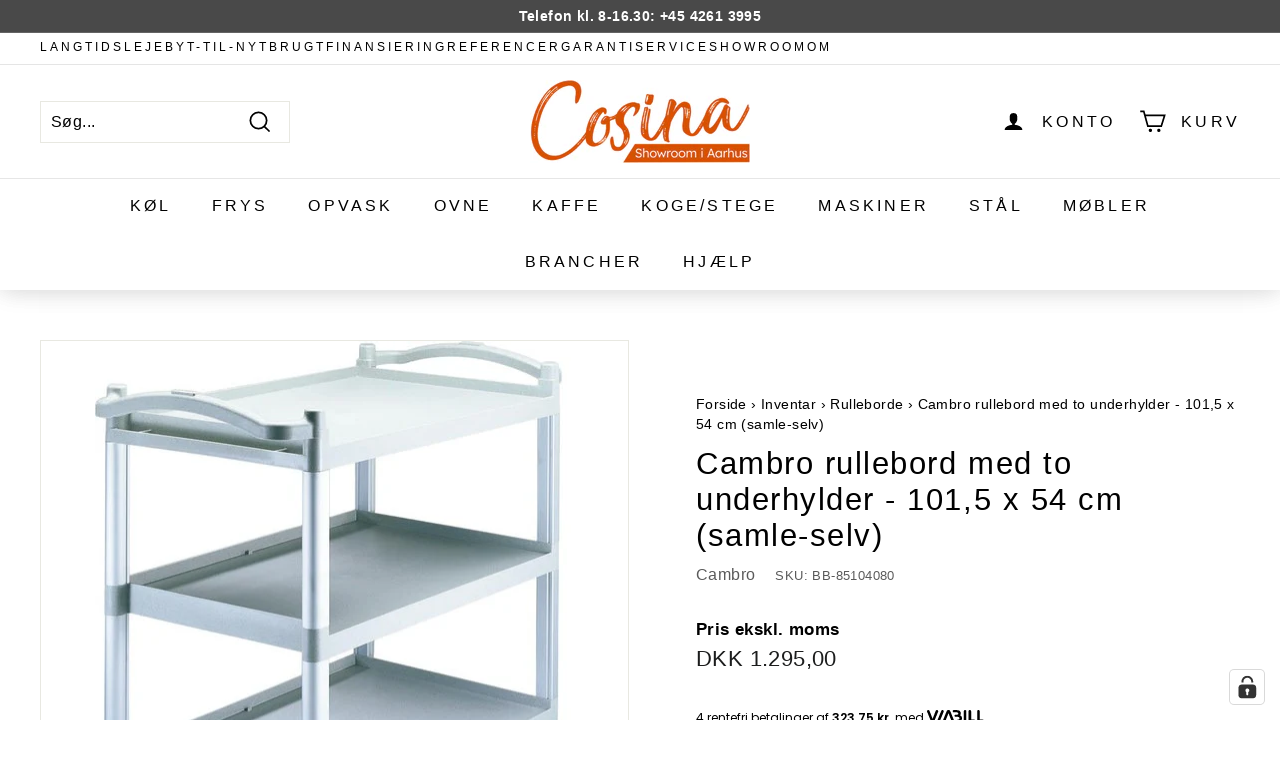

--- FILE ---
content_type: text/html; charset=utf-8
request_url: https://www.cosina.dk/products/rullebord-cambro-med-to-underhylder-samle-selv
body_size: 103185
content:
<!doctype html>
<html class="no-js" lang="da" dir="ltr">
    <head>
        <style id="w3_bg_load">div:not(.w3_bg), section:not(.w3_bg), iframelazy:not(.w3_bg){background-image:none !important;}</style>
<script>
var w3_lazy_load_by_px = 200,
    blank_image_webp_url = "https://d2pk8plgu825qi.cloudfront.net/wp-content/uploads/blank.pngw3.webp",
    google_fonts_delay_load = 1e4,
    w3_mousemoveloadimg = !1,
    w3_page_is_scrolled = !1,
    w3_lazy_load_js = 1,
    w3_excluded_js = 0;
class w3_loadscripts {
    constructor(e) {
        this.triggerEvents = e, this.eventOptions = {
            passive: !0
        }, this.userEventListener = this.triggerListener.bind(this), this.lazy_trigger, this.style_load_fired, this.lazy_scripts_load_fired = 0, this.scripts_load_fired = 0, this.scripts_load_fire = 0, this.excluded_js = w3_excluded_js, this.w3_lazy_load_js = w3_lazy_load_js, this.w3_fonts = "undefined" != typeof w3_googlefont ? w3_googlefont : [], this.w3_styles = [], this.w3_scripts = {
            normal: [],
            async: [],
            defer: [],
            lazy: []
        }, this.allJQueries = []
    }
    user_events_add(e) {
        this.triggerEvents.forEach(t => window.addEventListener(t, e.userEventListener, e.eventOptions))
    }
    user_events_remove(e) {
        this.triggerEvents.forEach(t => window.removeEventListener(t, e.userEventListener, e.eventOptions))
    }
    triggerListener_on_load() {
        "loading" === document.readyState ? document.addEventListener("DOMContentLoaded", this.load_resources.bind(this)) : this.load_resources()
    }
    triggerListener() {
        this.user_events_remove(this), this.lazy_scripts_load_fired = 1, this.add_html_class("w3_user"), "loading" === document.readyState ? (document.addEventListener("DOMContentLoaded", this.load_style_resources.bind(this)), this.scripts_load_fire || document.addEventListener("DOMContentLoaded", this.load_resources.bind(this))) : (this.load_style_resources(), this.scripts_load_fire || this.load_resources())
    }
    async load_style_resources() {
        this.style_load_fired || (this.style_load_fired = !0, this.register_styles(), document.getElementsByTagName("html")[0].setAttribute("data-css", this.w3_styles.length), document.getElementsByTagName("html")[0].setAttribute("data-css-loaded", 0), this.preload_scripts(this.w3_styles), this.load_styles_preloaded())
    }
    async load_styles_preloaded() {
        setTimeout(function(e) {
            document.getElementsByTagName("html")[0].classList.contains("css-preloaded") ? e.load_styles(e.w3_styles) : e.load_styles_preloaded()
        }, 200, this)
    }
    async load_resources() {
        this.scripts_load_fired || (this.scripts_load_fired = !0, this.hold_event_listeners(), this.exe_document_write(), this.register_scripts(), this.add_html_class("w3_start"), "function" == typeof w3_events_on_start_js && w3_events_on_start_js(), this.preload_scripts(this.w3_scripts.normal), this.preload_scripts(this.w3_scripts.defer), this.preload_scripts(this.w3_scripts.async), this.wnwAnalytics(), this.wnwBoomerang(), await this.load_scripts(this.w3_scripts.normal), await this.load_scripts(this.w3_scripts.defer), await this.load_scripts(this.w3_scripts.async), await this.execute_domcontentloaded(), await this.execute_window_load(), window.dispatchEvent(new Event("w3-scripts-loaded")), this.add_html_class("w3_js"), "function" == typeof w3_events_on_end_js && w3_events_on_end_js(), this.lazy_trigger = setInterval(this.w3_trigger_lazy_script, 500, this))
    }
    async w3_trigger_lazy_script(e) {
        e.lazy_scripts_load_fired && (await e.load_scripts(e.w3_scripts.lazy), e.add_html_class("jsload"), clearInterval(e.lazy_trigger))
    }
    add_html_class(e) {
        document.getElementsByTagName("html")[0].classList.add(e)
    }
    register_scripts() {
        document.querySelectorAll("script[type=lazyload_int]").forEach(e => {
            e.hasAttribute("data-src") ? e.hasAttribute("async") && !1 !== e.async ? this.w3_scripts.async.push(e) : e.hasAttribute("defer") && !1 !== e.defer || "module" === e.getAttribute("data-w3-type") ? this.w3_scripts.defer.push(e) : this.w3_scripts.normal.push(e) : this.w3_scripts.normal.push(e)
        }), document.querySelectorAll("script[type=lazyload_ext]").forEach(e => {
            this.w3_scripts.lazy.push(e)
        })
    }
    register_styles() {
        document.querySelectorAll("link[data-href]").forEach(e => {
            this.w3_styles.push(e)
        })
    }
    async execute_script(e) {
        return await this.repaint_frame(), new Promise(t => {
            let s = document.createElement("script"),
                a;
            [...e.attributes].forEach(e => {
                let t = e.nodeName;
                "type" !== t && "data-src" !== t && ("data-w3-type" === t && (t = "type", a = e.nodeValue), s.setAttribute(t, e.nodeValue))
            }), e.hasAttribute("data-src") ? (s.setAttribute("src", e.getAttribute("data-src")), s.addEventListener("load", t), s.addEventListener("error", t)) : (s.text = e.text, t()), null !== e.parentNode && e.parentNode.replaceChild(s, e)
        })
    }
    async execute_styles(e) {
        var t;
        let s;
        return t = e, void((s = document.createElement("link")).href = t.getAttribute("data-href"), s.rel = "stylesheet", document.head.appendChild(s), t.parentNode.removeChild(t))
    }
    async load_scripts(e) {
        let t = e.shift();
        return t ? (await this.execute_script(t), this.load_scripts(e)) : Promise.resolve()
    }
    async load_styles(e) {
        let t = e.shift();
        return t ? (this.execute_styles(t), this.load_styles(e)) : "loaded"
    }
    async load_fonts(e) {
        var t = document.createDocumentFragment();
        e.forEach(e => {
            let s = document.createElement("link");
            s.href = e, s.rel = "stylesheet", t.appendChild(s)
        }), setTimeout(function() {
            document.head.appendChild(t)
        }, google_fonts_delay_load)
    }
    preload_scripts(e) {
        var t = document.createDocumentFragment(),
            s = 0,
            a = this;
        [...e].forEach(i => {
            let r = i.getAttribute("data-src"),
                n = i.getAttribute("data-href");
            if (r) {
                let d = document.createElement("link");
                d.href = r, d.rel = "preload", d.as = "script", t.appendChild(d)
            } else if (n) {
                let l = document.createElement("link");
                l.href = n, l.rel = "preload", l.as = "style", s++, e.length == s && (l.dataset.last = 1), t.appendChild(l), l.onload = function() {
                    fetch(this.href).then(e => e.blob()).then(e => {
                        a.update_css_loader()
                    }).catch(e => {
                        a.update_css_loader()
                    })
                }, l.onerror = function() {
                    a.update_css_loader()
                }
            }
        }), document.head.appendChild(t)
    }
    update_css_loader() {
        document.getElementsByTagName("html")[0].setAttribute("data-css-loaded", parseInt(document.getElementsByTagName("html")[0].getAttribute("data-css-loaded")) + 1), document.getElementsByTagName("html")[0].getAttribute("data-css") == document.getElementsByTagName("html")[0].getAttribute("data-css-loaded") && document.getElementsByTagName("html")[0].classList.add("css-preloaded")
    }
    hold_event_listeners() {
        let e = {};

        function t(t, s) {
            ! function(t) {
                function s(s) {
                    return e[t].eventsToRewrite.indexOf(s) >= 0 ? "w3-" + s : s
                }
                e[t] || (e[t] = {
                    originalFunctions: {
                        add: t.addEventListener,
                        remove: t.removeEventListener
                    },
                    eventsToRewrite: []
                }, t.addEventListener = function() {
                    arguments[0] = s(arguments[0]), e[t].originalFunctions.add.apply(t, arguments)
                }, t.removeEventListener = function() {
                    arguments[0] = s(arguments[0]), e[t].originalFunctions.remove.apply(t, arguments)
                })
            }(t), e[t].eventsToRewrite.push(s)
        }

        function s(e, t) {
            let s = e[t];
            Object.defineProperty(e, t, {
                get: () => s || function() {},
                set(a) {
                    e["w3" + t] = s = a
                }
            })
        }
        t(document, "DOMContentLoaded"), t(window, "DOMContentLoaded"), t(window, "load"), t(window, "pageshow"), t(document, "readystatechange"), s(document, "onreadystatechange"), s(window, "onload"), s(window, "onpageshow")
    }
    hold_jquery(e) {
        let t = window.jQuery;
        Object.defineProperty(window, "jQuery", {
            get: () => t,
            set(s) {
                if (s && s.fn && !e.allJQueries.includes(s)) {
                    s.fn.ready = s.fn.init.prototype.ready = function(t) {
                        if (void 0 !== t) return e.scripts_load_fired ? e.domReadyFired ? t.bind(document)(s) : document.addEventListener("w3-DOMContentLoaded", () => t.bind(document)(s)) : t.bind(document)(s), s(document)
                    };
                    let a = s.fn.on;
                    s.fn.on = s.fn.init.prototype.on = function() {
                        if ("ready" == arguments[0]) {
                            if (this[0] !== document) return a.apply(this, arguments), this;
                            arguments[1].bind(document)(s)
                        }
                        if (this[0] === window) {
                            function e(e) {
                                return e.split(" ").map(e => "load" === e || 0 === e.indexOf("load.") ? "w3-jquery-load" : e).join(" ")
                            }
                            "string" == typeof arguments[0] || arguments[0] instanceof String ? arguments[0] = e(arguments[0]) : "object" == typeof arguments[0] && Object.keys(arguments[0]).forEach(t => {
                                Object.assign(arguments[0], {
                                    [e(t)]: arguments[0][t]
                                })[t]
                            })
                        }
                        return a.apply(this, arguments), this
                    }, e.allJQueries.push(s)
                }
                t = s
            }
        })
    }
    async execute_domcontentloaded() {
        this.domReadyFired = !0, await this.repaint_frame(), document.dispatchEvent(new Event("w3-DOMContentLoaded")), await this.repaint_frame(), window.dispatchEvent(new Event("w3-DOMContentLoaded")), await this.repaint_frame(), document.dispatchEvent(new Event("w3-readystatechange")), await this.repaint_frame(), document.w3onreadystatechange && document.w3onreadystatechange()
    }
    async execute_window_load() {
        await this.repaint_frame(), setTimeout(function() {
            window.dispatchEvent(new Event("w3-load"))
        }, 100), await this.repaint_frame(), window.w3onload && window.w3onload(), await this.repaint_frame(), this.allJQueries.forEach(e => e(window).trigger("w3-jquery-load")), window.dispatchEvent(new Event("w3-pageshow")), await this.repaint_frame(), window.w3onpageshow && window.w3onpageshow()
    }
    exe_document_write() {
        let e = new Map;
        document.write = document.writeln = function(t) {
            let s = document.currentScript,
                a = document.createRange(),
                i = s.parentElement,
                r = e.get(s);
            void 0 === r && (r = s.nextSibling, e.set(s, r));
            let n = document.createDocumentFragment();
            a.setStart(n, 0), n.appendChild(a.createContextualFragment(t)), i.insertBefore(n, r)
        }
    }
    async repaint_frame() {
        return new Promise(e => requestAnimationFrame(e))
    }
    static execute() {
        let e = new w3_loadscripts(["keydown", "mousemove", "touchmove", "touchstart", "touchend", "wheel"]);
        e.load_fonts(e.w3_fonts), e.user_events_add(e), e.excluded_js || e.hold_jquery(e), e.w3_lazy_load_js || (e.scripts_load_fire = 1, e.triggerListener_on_load());
        let t = setInterval(function e(s) {
            null != document.body && (document.body.getBoundingClientRect().top < -30 && s.triggerListener(), clearInterval(t))
        }, 500, e)
    }
    wnwAnalytics() {
        document.querySelectorAll(".analytics").forEach(function(e) {
            trekkie.integrations = !1;
            var t = document.createElement("script");
            t.innerHTML = e.innerHTML, e.parentNode.insertBefore(t, e.nextSibling), e.parentNode.removeChild(e)
        })
    }
    wnwBoomerang() {
        document.querySelectorAll(".boomerang").forEach(function(e) {
            window.BOOMR.version = !1;
            var t = document.createElement("script");
            t.innerHTML = e.innerHTML, e.parentNode.insertBefore(t, e.nextSibling), e.parentNode.removeChild(e)
        })
    }
}
setTimeout(function(){
    w3_loadscripts.execute();
},1000);
</script>
        
            <style>.grid__image-ratio img.lazyloaded,.lazyloaded{animation:.5s cubic-bezier(.29,.65,.58,1) forwards fade-in}button{overflow:visible}body,button,input,select,textarea{font-family:var(--typeBasePrimary),var(--typeBaseFallback);letter-spacing:var(--typeBaseSpacing)}.pswp__container{-webkit-tap-highlight-color:transparent;-webkit-touch-callout:none}.accent-subtitle{text-transform:uppercase}.footer__menu,.grid,.no-bullets,.sales-points,.slide-nav{list-style:none}.flickity-enabled:focus,.product__thumb-item a.is-active,.product__thumb-item a:focus,.pswp,html:not(.no-js):not(.tab-outline) :focus{outline:0}:root{--colorBtnPrimary:#de6910;--colorBtnPrimaryLight:#f08431;--colorBtnPrimaryDim:#c65e0e;--colorBtnPrimaryText:#ffffff;--colorCartDot:#ba4444;--colorCartDotText:#fff;--colorLink:#000000;--colorTextBody:#000000;--colorPrice:#1c1d1d;--colorTextSavings:#ba4444;--colorSaleTag:#ba4444;--colorSaleTagText:#ffffff;--colorBody:#ffffff;--colorBodyDim:#f2f2f2;--colorFooter:#f9f9fb;--colorFooterBorder:#e8e8e1;--colorFooterText:#242430;--colorBorder:#e8e8e1;--colorNav:#ffffff;--colorNavText:#000000;--colorToolbar:#494949;--colorToolbarText:#ffffff;--colorNavSearch:#ffffff;--colorModalBg:#e0e0e0;--colorScheme1Text:#000000;--colorScheme1Bg:#ffffff;--colorScheme2Text:#ffffff;--colorScheme2Bg:#de6910;--colorScheme3Text:#000000;--colorScheme3Bg:#ffffff;--header-padding-bottom:0;--pageTopPadding:35px;--pageNarrow:700px;--pageWidthPadding:40px;--gridGutter:22px;--indexSectionPadding:60px;--sectionHeaderBottom:40px;--collapsibleIconWidth:12px;--textFrameMargin:10px;--color-body-text:#000000;--color-body:#ffffff;--color-bg:#ffffff}@keyframes rise-up{0%{opacity:0;transform:translateY(10px)}to{opacity:1;transform:translateY(0)}}@keyframes fade-in{0%{opacity:0}to{opacity:1}}@keyframes zoom-fade{0%{opacity:0;transform:scale(1.1)}to{opacity:1;transform:scale(1)}}.flickity-enabled,.site-header{position:relative}.flickity-viewport{overflow:hidden;position:relative;transition:height .35s;height:100%}.flickity-slider{position:absolute;width:100%;height:100%}.flickity-enabled.is-draggable{-webkit-user-select:none;user-select:none}.flickity-enabled.is-draggable .flickity-viewport{cursor:move;cursor:grab}.flickity-page-dots{position:absolute;width:100%;bottom:-25px;padding:0;margin:0;list-style:none;text-align:center;line-height:1;color:currentColor}.flickity-page-dots .dot{display:inline-block;vertical-align:middle;width:6px;height:6px;margin:0 5px;border-radius:100%;cursor:pointer;background-color:currentColor;opacity:.2}.flickity-page-dots .dot:hover{opacity:.6}.flickity-page-dots .dot.is-selected{opacity:1;background-color:currentColor;width:9px;height:9px}.flickity-enabled.is-fade .flickity-slider>*{pointer-events:none;z-index:0}.flickity-enabled.is-fade .flickity-slider>.is-selected{pointer-events:auto;z-index:1}*,:after,:before,input{box-sizing:border-box}body,html{padding:0;margin:0;background-color:#fff;background-color:var(--colorBody);color:#000;color:var(--colorTextBody)}.image-wrap img:not([role=presentation]),details,footer,header,main,nav,small,summary{display:block}input[type=search]::-webkit-search-cancel-button,input[type=search]::-webkit-search-decoration{-webkit-appearance:none}.grid:after,.rte:after{content:"";display:table;clear:both}.grid{padding:0;margin:0 0 0 -22px}@media only screen and (max-width:768px){:root{--pageTopPadding:15px;--pageNarrow:330px;--pageWidthPadding:17px;--gridGutter:16px;--indexSectionPadding:40px;--sectionHeaderBottom:25px;--collapsibleIconWidth:10px;--textFrameMargin:7px}.grid{margin-left:-16px}}.grid--small{margin-left:-10px}.grid--small .grid__item{padding-left:10px}.grid__item{float:left;padding-left:22px;width:100%;min-height:1px}@media only screen and (max-width:768px){.grid__item{padding-left:16px}}.new-grid{display:flex;flex-wrap:wrap;margin-left:-10px;margin-right:-10px;word-break:break-word}.grid-item{flex:0 0 100%;align-items:stretch;display:flex;margin-bottom:10px;padding-left:10px;padding-right:10px}[data-view=scrollable] .grid-item{flex:0 0 16.66667%;max-width:250px}.grid-item__content{position:relative;display:flex;flex-direction:column;text-align:left;width:100%;background-color:#fff;background-color:var(--colorBody)}.grid-item__link,img[data-sizes=auto]{display:block;width:100%}.grid-item__meta{margin:12px}.hide{display:none!important}.text-left{text-align:left!important}.text-right{text-align:right!important}.text-center{text-align:center!important}.header-layout,[data-layout=center]{align-items:center}.visually-hidden{clip:rect(0,0,0,0);overflow:hidden;position:absolute;height:1px;width:1px}.image-fit,.video-wrapper,table{position:relative}.skip-link:focus{clip:auto;width:auto;height:auto;margin:0;color:#000;color:var(--colorTextBody);background-color:#fff;background-color:var(--colorBody);padding:10px;opacity:1;z-index:10000;transition:none}html{touch-action:manipulation}.page-width{max-width:1500px;margin:0 auto}.page-width{padding:0 40px;padding:0 var(--pageWidthPadding)}.page-content{padding-top:35px;padding-top:var(--pageTopPadding);padding-bottom:35px;padding-bottom:var(--pageTopPadding)}.main-content{display:block;min-height:300px;box-shadow:0 0 #fff;box-shadow:0 calc(var(--header-padding-bottom)*-1) var(--colorNav)}body,button,input,select,textarea{font-size:var(--typeBaseSize);line-height:var(--typeBaseLineHeight);-webkit-font-smoothing:antialiased;-webkit-text-size-adjust:100%;text-rendering:optimizeSpeed}body{font-weight:var(--typeBaseWeight)}p{margin:0 0 15px}p:last-child{margin-bottom:0}form{margin:0}strong,th{font-weight:700}.product__policies,p[data-spam-detection-disclaimer],small{font-size:.85em}.label,label:not(.variant__button-label):not(.text-label){font-weight:700;font-size:calc(var(--typeBaseSize) + 1px)}.sales-point,label{display:block;margin-bottom:10px}.text-label a{text-decoration:underline;text-underline-offset:2px}.h1,.h2,.h3,h1,h2{font-family:var(--typeHeaderPrimary),var(--typeHeaderFallback);font-weight:var(--typeHeaderWeight);letter-spacing:var(--typeHeaderSpacing);line-height:var(--typeHeaderLineHeight);display:block;margin:0 0 15px}.image-fit{font-family:"object-fit: cover"}.h1 a,.h3 a{text-decoration:none;font-weight:inherit}.h1,h1{font-size:calc(var(--typeHeaderSize)*.85)}.h2,h2{font-size:calc(var(--typeHeaderSize)*.63)}.h3{font-size:calc(var(--typeHeaderSize)*.57)}.accent-subtitle{letter-spacing:.3em;margin:0 0 20px}.form-vertical,.rte p,.rte ul,.rte>div{margin-bottom:15px}.icon-and-text{display:flex;flex-wrap:nowrap;align-items:center}.icon-and-text .icon{flex:0 0 auto}ol,ul{margin:0 0 15px 30px;padding:0;text-rendering:optimizeLegibility}ol{list-style:decimal}ul ul{margin:4px 0 5px 20px}li{margin-bottom:.25em}.no-bullets{margin-left:0}table{width:100%;border-spacing:1px;border:0;background:#e8e8e1;background:var(--colorBorder)}td,th{border:0;text-align:left;padding:10px 15px;background:#fff;background:var(--colorBody)}.text-link,a{background:0 0}a{color:#000;color:var(--colorTextBody);text-decoration:none}a:hover{color:#000;color:var(--colorTextBody)}.text-link,.text-link:hover,button{color:currentColor}.text-link{display:inline;border:0;padding:0;margin:0}.rte a{color:#000;color:var(--colorLink)}.btn,.rte .btn{line-height:1.42;text-decoration:none;text-align:center;white-space:normal;font-size:calc(var(--typeBaseSize) + 2px);font-weight:700;display:inline-block;padding:var(--btnPadding);margin:0;width:auto;min-width:90px;vertical-align:middle;cursor:pointer;border:1px solid transparent;-webkit-user-select:none;user-select:none;-webkit-appearance:none;-moz-appearance:none;border-radius:var(--buttonRadius);color:#fff;color:var(--colorBtnPrimaryText);background:#de6910;background:var(--colorBtnPrimary)}.btn--circle.btn--large{padding:15px}.btn:hover,.rte .btn:hover{color:#fff;color:var(--colorBtnPrimaryText);background-color:#de6910;background-color:var(--colorBtnPrimary)}.btn--secondary{border:1px solid #000;border-color:var(--colorTextBody);color:#000;color:var(--colorTextBody);background-color:#fff;background-color:var(--colorBody)}.btn--secondary:hover{background-color:#fff;background-color:var(--colorBody);color:#000;color:var(--colorTextBody)}.btn--circle{padding:8px;border-radius:50%;min-width:0;line-height:1}.btn--circle .icon{width:18px;height:18px}.btn--circle:after,.btn--circle:before{content:none;background:0 0;width:auto}.btn--circle.btn--large .icon{width:30px;height:30px}.animation-contents,[data-transitions=true] .transition-body{opacity:0}.btn--icon{min-width:0;padding:6px}.btn--icon .icon{display:block;width:23px;height:23px}.btn--small{padding:8px 14px;font-size:calc(var(--typeBaseSize) - 2px)}.btn--large{padding:15px 20px}.btn--full,input.input-full,textarea.input-full{width:100%}.collapsible-trigger-btn{text-align:left;display:block;width:100%;padding:15px 0;font-weight:700;font-size:calc(var(--typeBaseSize) + 3px)}.collapsible-content__inner{padding:0 0 15px}.video-wrapper{padding-bottom:56.25%}.collapsible-trigger-btn--borders{border-bottom:1px solid;border-color:#e8e8e1;border-color:var(--colorBorder)}.form-vertical .btn:not(:last-child),.product-block{margin-bottom:30px}img{border:0}.payment-buttons .cart__checkout{min-height:54px}input:active,input:focus,select:active,select:focus,textarea:active,textarea:focus{border:1px solid #000;border-color:var(--colorTextBody)}svg:not(:root){overflow:hidden}img{max-width:100%}.lazyloaded{opacity:0}.video-wrapper{overflow:hidden;max-width:100%;height:auto}.video-wrapper--modal{background-color:#000;width:1000px}.grid__image-ratio{position:relative;background-color:var(--colorSmallImageBg)}option,select{color:#000;background-color:#fff}.grid__image-ratio img{opacity:0;position:absolute;top:0;left:0;width:100%;height:100%;-o-object-fit:cover;object-fit:cover}.grid__image-ratio img.lazyloaded{opacity:0}.grid__image-ratio img.grid__image-contain{-o-object-fit:contain;object-fit:contain}.grid__image-ratio:before{content:"";display:block;height:0;width:100%}.grid__image-ratio--square:before{padding-bottom:100%}.image-fit{width:100%;height:100%;-o-object-fit:cover;object-fit:cover;z-index:1}.parallax-container{position:absolute;top:-30%;left:0;height:160%;width:100%}.parallax-image{position:absolute;top:-5%;left:0;width:100%;height:110%}.parallax-image img{display:block;-o-object-fit:cover;object-fit:cover;width:100%;height:100%}.form-vertical label{text-align:left}button,input,textarea{-webkit-appearance:none;-moz-appearance:none}button{background:0 0;border:none;display:inline-block}button,label[for]{cursor:pointer}input,select,textarea{border:1px solid #e8e8e1;border-color:var(--colorBorder);max-width:100%;padding:8px 10px;border-radius:0}textarea{min-height:100px}input[type=checkbox]{margin:0 10px 0 0;padding:0;width:auto}input[type=checkbox]{-webkit-appearance:checkbox;-moz-appearance:checkbox}select{-webkit-appearance:none;appearance:none;padding:8px 28px 8px 8px;text-indent:.01px;text-overflow:"";cursor:pointer;text-align:left;border:1px solid #e8e8e1;border-color:var(--colorBorder)}select{background-image:url([data-uri]);background-repeat:no-repeat;background-position:right 10px center;background-size:11px}select::-ms-expand{display:none}.form-vertical input,.form-vertical textarea{display:block;margin-bottom:30px}.form-vertical .btn{display:inline-block}.icon{display:inline-block;width:20px;height:20px;vertical-align:middle;fill:currentColor}svg.icon:not(.icon--full-color) circle,svg.icon:not(.icon--full-color) g,svg.icon:not(.icon--full-color) path{fill:inherit;stroke:inherit}.icon-cart circle,.icon-cart path,.icon-chevron-down path,.icon-circle-checkmark path,.icon-close path,.icon-hamburger path,.icon-pencil path,.icon-phone path,.icon-search path,.icon-truck circle,.icon-truck path{fill:none!important;stroke-width:var(--iconWeight);stroke:currentColor!important;stroke-linecap:var(--iconLinecaps);stroke-linejoin:var(--iconLinecaps)}.icon-cart circle{fill:currentColor!important}.icon__fallback-text{clip:rect(0,0,0,0);overflow:hidden;position:absolute;height:1px;width:1px}.modal .page-width{padding:0}[data-transitions=true].loaded .transition-body{animation:.8s forwards fade-in}.animation-contents.is-visible{animation:.8s cubic-bezier(.26,.54,.32,1) forwards rise-up}.image-wrap{background:var(--colorSmallImageBg);overflow:hidden}@media only screen and (min-width:769px){.grid-item__meta{margin:20px}.medium-up--one-half{width:50%}.medium-up--hide{display:none!important}.main-content{min-height:700px}.h1,.h2,.h3,h1,h2{margin:0 0 20px}.h1,h1{font-size:var(--typeHeaderSize)}.h2,h2{font-size:calc(var(--typeHeaderSize)*.85)}.h3{font-size:calc(var(--typeHeaderSize)*.7)}}.site-footer{font-size:calc(var(--typeBaseSize) - 1px)}.site-footer{background-color:#f9f9fb;background-color:var(--colorFooter);color:#242430;color:var(--colorFooterText)}.site-footer a{color:#242430;color:var(--colorFooterText)}.footer__section{padding:30px 0;border-top:1px solid #e8e8e1;border-top-color:var(--colorBorder)}.site-footer .footer__section{border-top-color:#e8e8e1;border-top-color:var(--colorFooterBorder)}.footer__title{margin-bottom:15px;font-weight:700;font-size:var(--typeBaseSize)}.footer__menu{margin:0 0 20px;padding:0}.footer__menu li,.footer__social{margin:0}.footer__menu a{display:inline-block;padding:4px 0}.footer__menu .icon{margin-right:10px}.footer__menu--underline a{text-decoration:underline;text-underline-offset:2px}.rte li,.rte p:last-child,.rte:last-child,.rte>div:last-child{margin-bottom:0}.footer__blocks{display:flex;flex-wrap:wrap;justify-content:center}.footer__block{flex:0 1 25%;max-width:210px}.footer__social li{display:inline-block;margin:0 15px 15px 0}.footer__social a{display:block}.footer__social .icon{width:21px;height:21px}.footer__base-links{font-size:13px}.footer__base-links span{display:inline-block;padding:2px 20px 2px 0}.rte a,.site-header__logo a,.site-header__logo a:hover{text-decoration:none}.header-item--search .site-nav__compress-menu,.mobile-nav-trigger path,.site-nav__compress-menu path{transition:.3s cubic-bezier(.18, .77, .58, 1)}.rte{margin-bottom:7.5px}@media only screen and (min-width:769px){.footer__section--menus{padding-top:50px}.rte{margin-bottom:15px}.rte p,.rte ul{margin-bottom:25px}}.rte h2{margin-top:60px;margin-bottom:25px}.rte a:not(.rte__image):not(.btn):not(.spr-summary-actions-newreview){text-decoration:underline;text-underline-offset:2px}.header-layout{display:flex}.header-item{display:flex;align-items:center;flex:1 1 auto}.header-item--logo{flex:0 0 auto;word-break:break-all}.header-item--search{flex:1 1 100%;max-width:475px}[data-layout=center] .header-item--search{max-width:none}[data-layout=center] .header-item--search form{max-width:250px}.header-item--search .site-nav__compress-menu{opacity:0;visibility:hidden;width:50px}.header-item--icons{justify-content:flex-end;flex:1 1 auto}.header-layout[data-logo-align=center] .header-item--icons,.header-layout[data-logo-align=center] .header-item--search{flex:1 1 33%}.header-item--icons .site-nav{margin-right:-12px}.toolbar-section{position:relative;z-index:7}.header-section{position:sticky;top:0;z-index:6;padding-bottom:0;padding-bottom:var(--header-padding-bottom);pointer-events:none}[data-section-id=header]{pointer-events:auto}.site-header__element{position:relative;background-color:#fff;background-color:var(--colorNav);z-index:6}.site-header__element--top{padding:5px 0;transition:background-color .2s}.site-header__element--sub{padding:0;z-index:3;transition:transform .2s cubic-bezier(.18, .77, .58, 1),background-color .2s cubic-bezier(.18, .77, .58, 1)}.header-wrapper--init .site-header__element--sub{position:absolute;left:0;right:0}.site-header__element--sub[data-type=search] .page-width{padding-bottom:20px}@media screen and (min-width:700px) and (max-height:550px){.header-section{position:static}}.site-header__logo{position:relative;margin:10px 0;display:block;font-size:24px;z-index:7}.header-layout[data-logo-align=center] .site-header__logo{margin-left:auto;margin-right:auto;text-align:center}.site-header__logo a{max-width:100%}.site-header__logo img{display:block}.header-layout[data-logo-align=center] .site-header__logo img{margin-left:auto;margin-right:auto}.site-header__logo-link{display:flex;align-items:center;color:#000;color:var(--colorNavText)}.site-header__logo-link:hover{color:#000;color:var(--colorNavText)}.site-header__search-container{display:none;align-items:center;position:absolute;top:0;left:0;bottom:0;right:0;background:#fff;background:var(--colorNav);color:#000;color:var(--colorNavText);z-index:7}.site-nav__dropdown{box-shadow:0 10px 20px #00000017;z-index:6;visibility:hidden}.megamenu__wrapper{display:flex}.site-header__search-container .page-width{display:flex;width:100%;position:relative}.product__photos--beside,.site-header__search{display:flex;width:100%}.site-header__search .icon{width:26px;height:26px}.site-header__search-form{position:relative;width:100%;color:#000;border-radius:calc(var(--roundness)*2)}.site-header__search-form ::-webkit-input-placeholder{color:currentColor;opacity:1}.site-header__search-form ::-moz-placeholder{color:currentColor;opacity:1}.site-header__search-form :-ms-input-placeholder{color:currentColor;opacity:1}.site-header__search-form ::-ms-input-placeholder{color:currentColor;opacity:1}[data-logo-align=center] .header-item--search .site-header__search-form{transform:translate(-50px);transition:transform .2s}.site-header__search-input{border:0;width:100%;flex:1 1 auto;padding-right:60px;background-color:#fff;background-color:var(--colorNavSearch);border-radius:calc(var(--roundness)*2)}.site-header__search-input:focus{border:0;outline:0}.site-header__search-btn{padding:0 8px}.site-header__search-btn--submit{position:absolute;right:0;top:0;bottom:0}.site-header__search-btn--submit .icon{width:25px;height:25px}.site-header__search-btn--cancel{display:none;position:absolute;top:0;bottom:0;right:-50px;color:#000;color:var(--colorNavText)}.site-header__search-btn--cancel:hover{color:#000;color:var(--colorNavText)}.site-header__search-container .site-header__search-btn--cancel{padding-right:5px}.site-header__search-results{position:absolute;top:100%;transform:translateY(0);transform:translateY(var(--header-padding-bottom));left:0;right:0;background-color:#fff;background-color:var(--colorBody);color:#000;color:var(--colorTextBody);max-height:70vh;max-height:calc(90vh - 100%);overflow:auto;box-shadow:0 10px 20px #00000017;transition:transform .3s cubic-bezier(.18, .77, .58, 1)}.predictive-result__layout{display:flex;flex-wrap:wrap;padding:10px;margin-left:-10px;margin-right:-10px}.predictive-results__footer{padding:0 0 30px}.toolbar{position:relative;background:#494949;background:var(--colorToolbar);color:#fff;color:var(--colorToolbarText);font-size:calc(var(--typeBaseSize)*.85)}.toolbar a{color:#fff;color:var(--colorToolbarText)}.toolbar:after{position:absolute;left:0;right:0;bottom:0;content:"";display:block;border-bottom:1px solid #fff;border-bottom-color:var(--colorToolbarText);width:100%;opacity:.15}.toolbar__content{display:flex;justify-content:flex-end;align-items:center}.toolbar__item{flex:0 1 auto;padding:0 5px}.toolbar__item:first-child{padding-left:0}.toolbar__item:last-child{padding-right:0}.toolbar__item--announcements{flex:1 1 auto}.section-header{margin-bottom:40px;margin-bottom:var(--sectionHeaderBottom)}.site-nav__icons{display:flex;align-items:center}.section-header__title{margin-bottom:0}.section-header__title a{text-decoration:underline;text-underline-offset:2px}.site-nav{margin:0}.text-center .site-navigation{margin:0 auto}.site-navigation--below{margin-left:-20px}.site-navigation--below:before{position:absolute;left:0;right:0;content:"";display:block;border-top:1px solid #000;border-top-color:var(--colorNavText);width:100%;opacity:.1;transition:opacity .5s .3s;z-index:1}.site-nav__item{position:relative;display:inline-block;margin:0}.site-nav__item li{display:block;margin:0}.site-nav__link{display:inline-block;vertical-align:middle;text-decoration:none;padding:16px 20px;white-space:nowrap;color:#000;color:var(--colorNavText)}.site-header__logo a,.site-nav__link:hover{color:#000;color:var(--colorNavText)}@media only screen and (max-width:959px){input,select,textarea{font-size:16px!important}.site-nav__link{padding:16px 20px}}.site-nav__link--underline{position:relative}.site-nav__link--underline:after{content:"";display:none;position:absolute;bottom:0;left:0;right:0;margin:0 20px;border-bottom:2px solid #000;border-bottom-color:var(--colorNavText)}.site-nav--has-dropdown .site-nav__link--underline:after{border-bottom-color:#000;border-bottom-color:var(--colorTextBody)}.site-nav__item:hover .site-nav__link--underline:after{display:block}.site-nav__icons>.site-nav__link--icon{flex:0 0 auto}.site-nav__close-cart{display:none}.site-nav__link--icon{display:flex;align-items:center;padding-left:12px;padding-right:12px}.site-nav__icon-label{margin-left:15px}.site-nav--has-dropdown:hover>a{color:#000!important;color:var(--colorTextBody)!important;background-color:#fff;background-color:var(--colorBody);opacity:1;transition:none}.site-nav__link--icon .icon{width:27px;height:27px}.site-nav__dropdown{display:block;position:absolute;left:0;background-color:#fff;background-color:var(--colorBody);min-width:100%;padding:10px 0 5px}.site-nav--has-dropdown:hover .site-nav__dropdown{visibility:visible}.site-nav__dropdown-list{margin:0}.site-nav__dropdown-animate{transform:translateY(-10px);opacity:0}.site-nav--has-dropdown:hover .site-nav__dropdown-animate{opacity:1;transform:translateY(0);transition:opacity .3s .05s,transform .25s cubic-bezier(.165, .84, .44, 1) .05s}.cart-link{position:relative;display:inline-block}.cart-link__bubble{display:none;position:absolute;top:50%;right:-4px;font-size:12px;line-height:1;font-weight:700;letter-spacing:0;text-align:center}.cart-link__bubble:before{content:"";display:block;position:absolute;top:50%;left:50%;background-color:#ba4444;background-color:var(--colorCartDot);border-radius:50px;width:150%;height:0;padding:10px;transform:translate(-50%,-50%)}[data-icon=cart] .cart-link__bubble{top:-2px;right:0}.cart-link__bubble-num{position:relative;color:#fff;color:var(--colorCartDotText)}.breadcrumb{font-size:calc(var(--typeBaseSize)*.85);margin:0 0 10px}.site-header__mobile-nav{left:0;right:0;overflow-x:hidden}.slide-nav__wrapper{position:relative;overflow:hidden}.slide-nav__wrapper:after{content:"";display:block;position:absolute;top:0;right:0;bottom:0;left:0;z-index:1;background-color:#00000007;pointer-events:none;border-radius:var(--roundness)}.slide-nav{margin:0;transition:transform .25s cubic-bezier(.165, .84, .44, 1)}.slide-nav__button{display:block;background:0 0;border:0;padding:0;width:100%;text-align:left}.slide-nav__link{position:relative;display:flex;width:100%;padding:10px 20px;align-items:center;justify-content:space-between;font-size:calc(var(--typeBaseSize) + 2px)}.slide-nav__link>span{display:block;flex:1 1 auto}.slide-nav__link .icon{width:11px;height:11px;margin-left:10px}.slide-nav__image{position:absolute;width:40px;height:40px;left:15px;top:50%;margin-top:-20px}.slide-nav__image img{-o-object-fit:cover;object-fit:cover;width:100%;height:100%}.slide-nav__image+span{padding-left:45px}.slide-nav__link--back{font-weight:700;justify-content:flex-start}.slide-nav__link--back>span{text-decoration:underline;text-underline-offset:2px}.slide-nav__link--back .icon{margin-right:15px;margin-left:0}.slide-nav__item{display:block;width:100%;margin:0}.slide-nav__item:first-child{padding-top:10px}.slide-nav__item:last-child{padding-bottom:10px}.slide-nav__dropdown{display:none;visibility:hidden;position:absolute;width:100%;top:0;right:-100%;margin:0;opacity:0;transition:.25s cubic-bezier(.165, .84, .44, 1)}.modal{display:none}.megamenu{padding:40px 0 0;line-height:1.8}.site-nav--is-megamenu.site-nav__item{position:static}.product__thumb .image-wrap img{border:1px solid #e8e8e1;border-color:var(--colorBorder)}.megamenu__cols{flex:1 1 81%;flex-flow:column wrap;columns:4}.megamenu__cols a:hover{background-color:#fff;background-color:var(--colorBody);text-decoration:underline;text-underline-offset:2px}.megamenu__col{padding:0 40px 40px 0;page-break-inside:avoid;break-inside:avoid}.megamenu__col-title a{font-weight:700;font-size:calc(var(--typeBaseSize) + 1px)}.modal{bottom:0;left:0;opacity:1;overflow:hidden;position:fixed;right:0;top:0;z-index:30;color:#fff;align-items:center;justify-content:center}.modal__inner{transform-style:preserve-3d;flex:0 1 auto;margin:15px;max-width:calc(100% - 40px);display:flex;align-items:center;box-shadow:0 12px 25px #00000026;border-radius:var(--roundness)}.modal__centered{position:relative;flex:0 1 auto;min-width:1px;max-width:100%}@media only screen and (min-width:769px){.header-layout[data-logo-align=center] .header-item--logo{margin:0 30px}.site-header__search-btn--submit{padding:0 15px}.site-header__search-btn--submit .icon{width:28px;height:28px}.site-header__search-results{max-height:calc(100vh - 100% - 33px)}.modal__inner{margin:40px;max-width:calc(100% - 80px)}}.modal__close{border:0;padding:6px;position:absolute;top:0;right:0;transform:translate(25%,-25%);z-index:2;transition:transform .15s ease-out}.modal__close:hover{transform:translate(25%,-25%) scale(1.08)}.modal__close .icon{width:28px;height:28px}.pswp,.pswp__item,.pswp__scroll-wrap{overflow:hidden}.collapsible-trigger{color:inherit;position:relative}.collapsible-trigger__icon{display:block;position:absolute;right:0;top:50%;transform:translateY(-50%);width:12px;width:var(--collapsibleIconWidth);height:12px;height:var(--collapsibleIconWidth)}.pswp{display:none}.collapsible-trigger__icon .icon{display:block;width:12px;width:var(--collapsibleIconWidth);height:12px;height:var(--collapsibleIconWidth);transition:.1s ease-in}.collapsible-content{transition:opacity .2s,height .15s,transform .3s cubic-bezier(.25, .46, .45, .94);transform:translateY(-10px)}.collapsible-content--all{visibility:hidden;overflow:hidden;-webkit-backface-visibility:hidden;backface-visibility:hidden;opacity:0;height:0}@media only screen and (max-width:768px){.small--hide{display:none!important}.small--text-left{text-align:left!important}.page-width--flush-small{padding:0}.header-wrapper:not(.header-wrapper--compressed) [data-nav=below] .js-search-header{display:none}.breadcrumb{margin-bottom:15px}.collapsible-trigger-btn{padding:12px 17px 12px 0;font-size:calc(var(--typeBaseSize) + 1px)}.collapsible-content__inner{padding:0 17px 12px}.footer__menu{margin-bottom:0}.footer__mobile-section{margin-top:20px;margin-left:-40px;margin-left:calc(var(--pageWidthPadding)*-1);margin-right:-40px;margin-right:calc(var(--pageWidthPadding)*-1);padding:20px 40px 0;padding:20px var(--pageWidthPadding) 0;border-top:1px solid #e8e8e1;border-top-color:var(--colorFooterBorder)}.site-header__element--top{padding:0}.footer__blocks--mobile{display:flex;flex-wrap:wrap;justify-content:center}.footer__block,.footer__block--mobile{max-width:none;flex:1 1 50%}.footer__block[data-type=contact]{flex:1 0 100%}.header-item--icons .site-nav{margin-right:-10px}.header-layout[data-logo-align=center] .site-header__logo{text-align:left;margin-left:0;margin-right:0}.site-header__logo-link{margin:0 auto}.site-nav__link--icon{padding-left:10px;padding-right:10px}.site-nav__link--icon+.site-nav__link--icon{margin-left:-4px}}.pswp,.pswp__bg,.pswp__container{-webkit-backface-visibility:hidden}.pswp,.pswp__bg,.pswp__scroll-wrap{height:100%;width:100%;position:absolute;top:0;left:0}.pswp{touch-action:none;z-index:1500;-webkit-text-size-adjust:100%}.pswp__bg{background:#fff;background:var(--colorBody);opacity:0;transform:translateZ(0)}.pswp__container{touch-action:none;position:absolute;left:0;right:0;top:0;bottom:0}.pswp__container{-webkit-user-select:none;user-select:none}.pswp__bg{will-change:opacity;transition:opacity 333ms cubic-bezier(.4, 0, .22, 1)}.pswp__item{position:absolute;left:0;right:0;top:0;bottom:0}.pswp__button,.slideshow-wrapper{position:relative}.pswp__button:after{content:"";display:block;position:absolute;top:0;left:0;right:0;bottom:0}.pswp__button svg{pointer-events:none}.pswp__button--arrow--left .icon,.pswp__button--arrow--right .icon{width:13px;height:13px;margin:8px}.pswp__ui{position:absolute;display:flex;justify-content:center;align-items:center;bottom:30px;left:0;right:0;transform:translateY(0);transition:transform .25s .6s}.pswp__ui .btn{margin:15px;border:0;box-shadow:0 3px 6px #00000026}.pswp__ui--hidden{transform:translateY(150%);transition:transform .25s}.slideshow__pause-stop{display:block}.slideshow__slide{position:relative;overflow:hidden}::-webkit-input-placeholder{color:inherit;opacity:.5}:-moz-placeholder{color:inherit;opacity:.5}:-ms-input-placeholder{color:inherit;opacity:.5}::-ms-input-placeholder{color:inherit;opacity:1}input,select,textarea{background-color:inherit;color:inherit}.index-section{margin:60px 0;margin:var(--indexSectionPadding) 0}.index-section--flush{margin:0}.slideshow__pause-play{display:none}.product-block--tab+.product-block--tab{margin-top:-30px}.product-block--sales-point+.product-block--sales-point{margin-top:-20px}.slideshow__pause:focus{clip:auto;width:auto;height:auto;margin:0;color:#fff;color:var(--colorBtnPrimaryText);background-color:#de6910;background-color:var(--colorBtnPrimary);padding:10px;z-index:10000;transition:none}.slideshow__slide{display:none;width:100%;height:100%}.flickity-slider .slideshow__slide,.slideshow__slide:first-child{display:block}.sales-point:last-child{margin-bottom:0}.site-nav__dropdown-link{display:block;padding:8px 15px;white-space:nowrap;font-size:calc(var(--typeBaseSize) - 1px)}.site-nav__dropdown-link:hover{text-decoration:underline;text-underline-offset:2px}.megamenu .site-nav__dropdown-link{padding:1px 0;white-space:normal}.site-header__drawers{height:0;overflow:visible}.site-header__drawers-container,[data-grid-style*=grey] .grid-product{position:relative}.site-header__drawer{display:none;position:absolute;top:1px;padding:20px;width:100%;max-height:75vh;max-height:var(--maxDrawerHeight);overflow-y:auto;background-color:#fff;background-color:var(--colorBody);color:#000;color:var(--colorTextBody);box-shadow:0 10px 25px #00000026;z-index:5;transition:.25s cubic-bezier(.165, .84, .44, 1);transform:translateY(-100%)}@media only screen and (max-width:768px){.site-header__drawers{padding:0}.site-header__drawer{top:0;z-index:3}}.site-header__drawer-animate{transform:translateY(-20px);opacity:0}.variant__label[for]{display:block;margin-bottom:10px;cursor:default}[data-grid-style*=grey] .grid-product:after{content:"";display:block;position:absolute;top:0;bottom:0;left:6px;right:6px;pointer-events:none;background-color:#00000007}.grid-product__image-wrap{position:relative;padding:1rem}.grid-item__meta-secondary{margin-top:5px}@media only screen and (min-width:769px){.collapsible-content__inner{padding:0 0 35px}.site-header__logo{text-align:left}}.grid-product__title{word-break:break-word;-webkit-hyphens:auto;hyphens:auto}.grid-product__image{display:block;margin:0 auto;width:100%;opacity:0}.grid-product__image.lazyloaded{opacity:1}.grid-product__secondary-image{position:absolute;top:-1px;left:-1px;right:-1px;bottom:-1px;opacity:0;background-color:#fff;background-color:var(--colorBody);transition:opacity cubic-bezier(.26, .54, .32, 1);pointer-events:none}.grid-product__secondary-image img{height:100%;width:100%;-o-object-fit:cover;object-fit:cover}.grid-product:hover .grid-product__secondary-image{transition-duration:.2s;opacity:1}.grid-product__price{color:#1c1d1d;color:var(--colorPrice)}.grid-product__price--current{display:inline-block;font-weight:700;margin-right:5px;font-size:calc(var(--typeBaseSize) + 2px)}.grid-product__tags{position:absolute;bottom:0;z-index:1}.sales-points{padding:0;margin:0}.sales-point .icon{position:relative;width:25px;height:25px;margin-right:10px}@keyframes inventory-pulse{0%{opacity:.5}to{transform:scale(2.5);opacity:0}}.icon--inventory:after,.icon--inventory:before{width:9px;height:9px;background:#54c63a;border-radius:9px;position:absolute;left:0;top:0;content:"";margin:8px}.icon--inventory:before{animation:2s linear infinite inventory-pulse}[class*=color-scheme-]:not(.color-scheme-none){position:relative;z-index:1}.color-scheme-2{color:#fff;color:var(--colorScheme2Text);background-color:#de6910;background-color:var(--colorScheme2Bg)}.color-scheme-2 .btn{color:#de6910;color:var(--colorScheme2Bg);background-color:#fff;background-color:var(--colorScheme2Text)}.scheme-swirl{position:absolute;width:100%;height:100%;top:0;left:0;z-index:-1}.scheme-swirl{opacity:.12}.background-media-text__container{position:absolute;top:0;left:0;right:0;bottom:0}.cart__checkout{width:100%}.background-media-text{position:relative;width:100%;overflow:hidden;background:var(--colorLargeImageBg)}@media only screen and (min-width:769px){.grid-product__price--current{font-size:calc(var(--typeBaseSize) + 2px)}}.background-media-text__inner{position:absolute;z-index:2;width:100%;height:100%}.background-media-text__aligner{margin:60px}.background-media-text__text{text-align:left;font-size:1.1em;background:#fff;background:var(--colorBody);padding:30px;width:380px;border-radius:var(--roundness);overflow:hidden}.background-media-text__image{opacity:0;animation:none;transition:none}.loaded .background-media-text__image.lazyloaded{animation:1s cubic-bezier(.26,.54,.32,1) forwards zoom-fade;transition:none}.announcement-bar{position:relative;font-size:13px;font-weight:700;text-align:center;padding:7px 0}.announcement-slider__slide{position:relative;overflow:hidden;width:100%}.announcement-slider__content{opacity:0;transform:translateY(100%);transition:.5s}.announcement-slider__content p{margin:0}.announcement-slider__content a{text-decoration:underline;text-underline-offset:2px}.is-selected .announcement-slider__content{opacity:1;transform:translateY(0)}@media only screen and (max-width:768px){.scrollable-grid--small{overflow:hidden;overflow-x:auto;flex-wrap:nowrap;justify-content:flex-start;margin:-10px -17px 0 0;padding:10px 17px 0 0}.page-width--flush-small .scrollable-grid--small{margin-left:0;margin-right:0;padding-left:17px}.scrollable-grid--small .grid-item{flex:0 0 45%}[data-view*=scrollable]:after{content:"";display:block;height:1px;min-width:40px;min-width:var(--pageWidthPadding)}.background-media-text__text{text-align:center;padding:22.5px;width:auto}.background-media-text__container{position:relative;height:240px}.background-media-text__inner{position:relative;bottom:0}.background-media-text__aligner{margin:-10px 10px 10px}}.product-image-main,.product__thumbs{position:relative}.upsell-product{display:flex;align-items:center}.cart__item-row{margin-bottom:20px}.cart__item-row:last-child,.cart__terms label{margin-bottom:0}.note-icon--close,.site-header__drawer-animate.is-empty form{display:none}.cart__item-sub{flex:1 1 100%;display:flex;justify-content:space-between;align-items:center}.add-note{margin-bottom:20px}.cart__item-row--footer{padding:0 60px}.site-header__cart-empty{display:none;padding:20px}.flickity-slider .product-main-slide,.is-empty .site-header__cart-empty,.product-main-slide:first-child,.product-slideshow.flickity-enabled .flickity-viewport .product-main-slide{display:block}.cart__item--subtotal{font-weight:700;font-size:calc(var(--typeBaseSize) + 2px)}.cart__discounts{margin-top:-10px;margin-bottom:10px}.cart__terms{display:flex;align-items:center;justify-content:center}.note-icon svg{position:relative;top:-1px;width:16px;height:16px;margin-left:5px}.site-header__cart{right:0;padding:0;overflow:hidden}.cart__drawer-form{max-height:75vh;max-height:var(--maxDrawerHeight);display:flex;flex-direction:column}.cart__scrollable{overflow-y:auto;padding:20px 20px 0}.cart__footer{padding:20px;border-top:1px solid #e8e8e1;border-top-color:var(--colorBorder)}.product-single__variants{display:none}.page-content--product{padding-top:40px;padding-bottom:0}.product-single__meta{padding-top:65px;padding-left:45px}.product-single__meta .rte{text-align:left}.product-single__header--mobile{margin-bottom:10px}.product-single__title{margin-bottom:10px;word-wrap:break-word}.product-single__vendor-sku{opacity:.65}.product-single__vendor-sku>span{display:inline-block;margin-right:20px}.product-single__sku{font-size:calc(var(--typeBaseSize) - 3px)}.product-image-main[data-size] img{position:absolute;top:0;left:0;width:100%;height:100%;-o-object-fit:contain;object-fit:contain}.product-image-main[data-size=square] .image-wrap{padding-bottom:100%!important}.product__photos{direction:ltr;margin-top:10px}.product__photos a{display:block;max-width:100%}.product__photos img{display:block;margin:0 auto;max-width:100%;width:100%;opacity:0}.product__main-photos{position:relative;flex:1 1 auto;border:1px solid #e8e8e1;border-color:var(--colorBorder)}.product-main-slide:not(.is-selected) button,.product-slideshow.flickity-enabled .product-main-slide,.product__main-photos .flickity-page-dots,.product__main-photos img,.shopify-payment-terms:empty{display:none}.product-main-slide{display:none;width:100%;overflow:hidden}.product__thumbs--beside{flex:0 0 60px;max-width:60px;margin-left:8px}.product__thumbs--scroller{scrollbar-width:none;scroll-behavior:smooth;-ms-overflow-style:-ms-autohiding-scrollbar}.product__thumbs--scroller::-webkit-scrollbar{height:0;width:0}.product__thumbs--beside .product__thumbs--scroller{position:absolute;top:0;left:0;right:0;bottom:0;width:100%;overflow-y:scroll}.product__thumb-item{border:2px solid transparent}.product__thumb-item a.is-active:before,.product__thumb-item a:focus:before{content:"";display:block;position:absolute;top:0;left:0;right:0;bottom:0;box-shadow:inset 0 0 0 2px #000;box-shadow:inset 0 0 0 2px var(--colorTextBody);z-index:1}.product__thumb-item a:active:before{content:none}.product__thumbs--beside .product__thumb-item{margin-bottom:8px}@media only screen and (min-width:769px){.background-media-text--550{min-height:550px}.background-media-text__image{height:100%;-o-object-fit:cover;object-fit:cover}.background-media-text__image{opacity:0}.loaded .background-media-text__inner .animation-contents{transform:translateY(0);opacity:1;transition:.8s cubic-bezier(.26, .54, .32, 1) .5s}.announcement-bar{padding:6px 0;font-size:14px;text-align:left}.site-header__cart{max-width:450px}.product-single__sticky{position:sticky;top:20px}.product__thumbs--beside{flex:0 0 80px;max-width:80px;margin-left:15px}.product__thumbs--beside.product__thumbs-placement--left{order:-1;margin-left:0;margin-right:15px}.product__thumbs--beside .product__thumb-item{margin-bottom:15px}}.product__thumbs--beside .product__thumb-item:last-child{margin-bottom:0}.product__price{color:#1c1d1d;color:var(--colorPrice);margin-right:5px;font-size:calc(var(--typeBaseSize) + 3px);font-weight:400}.product__unit-price{font-size:calc(var(--typeBaseSize) - 3px);opacity:.65}.product__price-savings{color:#ba4444;color:var(--colorTextSavings);white-space:nowrap}.product__photo-zoom{position:absolute!important;bottom:0;right:0;cursor:zoom-in;border:0}.product__thumb{position:relative;display:block;cursor:pointer}.shopify-payment-terms{margin:15px 0}.return-section{margin-top:60px;margin-top:var(--indexSectionPadding);padding:60px 0;padding:var(--indexSectionPadding) 0}.return-link{text-align:center;padding:15px 25px}.return-link .icon{width:20px;margin-right:8px}@media only screen and (min-width:769px){.product__price{font-size:calc(var(--typeBaseSize) + 6px)}.product__photo-zoom{opacity:0;width:100%;top:0;left:0;margin:0;border-radius:0}.product__photo-zoom svg{display:none}}.grid-item__content .collection--product-label{left:1rem;top:1rem;z-index:2;position:absolute}@media only screen and (max-width:768px){.page-content--product{padding-top:15px}.product-single__meta{padding-top:0;padding-left:0;margin-top:15px;margin-bottom:15px}.product__main-photos{margin-bottom:30px;margin-left:-17px;margin-right:-17px;border:0}.product__main-photos .flickity-page-dots{display:block}.product-main-slide{border:1px solid #e8e8e1;border-color:var(--colorBorder)}.grid--product-images--partial .flickity-slider .product-main-slide{width:75%;margin-right:10px}.product__photo-zoom{box-shadow:0 3px 6px #00000026;padding:8px}.product__photo-zoom .icon{width:21px;height:21px}.product__main-photos .product__photo-zoom{margin-bottom:10px;margin-right:10px}.product-slideshow .product__photo-zoom{opacity:0;transition:opacity .5s ease-out}.product-slideshow .is-selected .product__photo-zoom{opacity:1}}@media print{@page{margin:.5cm}h2,p{orphans:3;widows:3}h2{page-break-after:avoid}body,html{background-color:#fff}.site-header__logo-link img:nth-child(2){display:none}}.collection--data-label,.product-label,.product-label a{display:inline-flex}.product-label img{width:56px}.collection--product-label img{width:50px}.more-detail{font-size:12px;text-decoration:underline}.form-add-on{margin-bottom:1rem}.upsale-product--dsc{margin-left:1rem}.product--data-label{font-size:11px}.product-block--price{display:flex;align-items:center}.collection--data-label a{font-size:11px;z-index:3;position:absolute;left:9px;top:3rem;background-color:#fff;padding:6px 8px;text-transform:uppercase;font-weight:700;border-radius:3px}.product--label-container{display:flex;flex-direction:column;margin-left:12rem}</style>
                
        
        <meta charset="utf-8">
        <meta http-equiv="X-UA-Compatible" content="IE=edge,chrome=1">
        <meta name="viewport" content="width=device-width,initial-scale=1">
        <meta name="theme-color" content="#e17125">
        
            <link rel="canonical" href="https://www.cosina.dk/products/rullebord-cambro-med-to-underhylder-samle-selv" />
         
        
        <link rel="preconnect" href="https://cdn.shopify.com">
        <link rel="preconnect" href="https://fonts.shopifycdn.com">
        <link rel="dns-prefetch" href="https://productreviews.shopifycdn.com">
        <link rel="dns-prefetch" href="https://ajax.googleapis.com">
        <link rel="dns-prefetch" href="https://maps.googleapis.com">
        <link rel="dns-prefetch" href="https://maps.gstatic.com">
        
<link rel="shortcut icon" href="//www.cosina.dk/cdn/shop/files/Favicon_32x32.png?v=1692084775" type="image/png" /><title>Cambro rullebord med to underhylder - 101,5 x 54 cm (samle-selv)
</title><meta name="description" content="Rullebord i grå polypropylene og alu med to underhylder med kant. Håndtag i begge sider. L: 101,5 x D: 54 x H: 87 cm. Fire hjul uden bremse. Hylder kan maks. bære 60 kg. Overpladen er 80 x 52 cm. Kan maks. tåle temperatur på 70 grader."><meta property="og:site_name" content="Cosina ApS">
  <meta property="og:url" content="https://www.cosina.dk/products/rullebord-cambro-med-to-underhylder-samle-selv">
  <meta property="og:title" content="Cambro rullebord med to underhylder - 101,5 x 54 cm (samle-selv)">
  <meta property="og:type" content="product">
  <meta property="og:description" content="Rullebord i grå polypropylene og alu med to underhylder med kant. Håndtag i begge sider. L: 101,5 x D: 54 x H: 87 cm. Fire hjul uden bremse. Hylder kan maks. bære 60 kg. Overpladen er 80 x 52 cm. Kan maks. tåle temperatur på 70 grader."><meta property="og:image" content="http://www.cosina.dk/cdn/shop/products/c1.jpg?v=1539265220">
    <meta property="og:image:secure_url" content="https://www.cosina.dk/cdn/shop/products/c1.jpg?v=1539265220">
    <meta property="og:image:width" content="479">
    <meta property="og:image:height" content="588"><meta name="twitter:site" content="@">
  <meta name="twitter:card" content="summary_large_image">
  <meta name="twitter:title" content="Cambro rullebord med to underhylder - 101,5 x 54 cm (samle-selv)">
  <meta name="twitter:description" content="Rullebord i grå polypropylene og alu med to underhylder med kant. Håndtag i begge sider. L: 101,5 x D: 54 x H: 87 cm. Fire hjul uden bremse. Hylder kan maks. bære 60 kg. Overpladen er 80 x 52 cm. Kan maks. tåle temperatur på 70 grader.">
<style data-shopify>
  

  
  
  
</style><link rel="stylesheet" data-href="//www.cosina.dk/cdn/shop/t/79/assets/theme.css?v=104897664189468126951764753811">
        <link rel="stylesheet" data-href="//www.cosina.dk/cdn/shop/t/79/assets/theme.scss?v=81050111252418643761742460780"><style data-shopify>:root {
    --typeHeaderPrimary: "system_ui";
    --typeHeaderFallback: -apple-system, 'Segoe UI', Roboto, 'Helvetica Neue', 'Noto Sans', 'Liberation Sans', Arial, sans-serif, 'Apple Color Emoji', 'Segoe UI Emoji', 'Segoe UI Symbol', 'Noto Color Emoji';
    --typeHeaderSize: 36px;
    --typeHeaderWeight: 400;
    --typeHeaderLineHeight: 1.2;
    --typeHeaderSpacing: 0.05em;

    --typeBasePrimary:"system_ui";
    --typeBaseFallback:-apple-system, 'Segoe UI', Roboto, 'Helvetica Neue', 'Noto Sans', 'Liberation Sans', Arial, sans-serif, 'Apple Color Emoji', 'Segoe UI Emoji', 'Segoe UI Symbol', 'Noto Color Emoji';
    --typeBaseSize: 16px;
    --typeBaseWeight: 400;
    --typeBaseSpacing: 0.025em;
    --typeBaseLineHeight: 1.5;

    --colorSmallImageBg: #ffffff;
    --colorSmallImageBgDark: #f7f7f7;
    --colorLargeImageBg: #e7e7e7;
    --colorLargeImageBgLight: #ffffff;

    --iconWeight: 4px;
    --iconLinecaps: miter;

    
      --buttonRadius: 0px;
      --btnPadding: 11px 20px;
    

    
      --roundness: 0px;
    

    
      --gridThickness: 0px;
    

    --productTileMargin: 10%;
    --collectionTileMargin: 17%;

    --swatchSize: 40px;
  }

  @media screen and (max-width: 768px) {
    :root {
      --typeBaseSize: 14px;

      
        --roundness: 0px;
        --btnPadding: 9px 17px;
      
    }
  }</style><script>
            document.documentElement.className = document.documentElement.className.replace('no-js', 'js');
            window.theme = window.theme || {};
            theme.routes = {
                home: "/",
                collections: "/collections",
                cart: "/cart.js",
                cartPage: "/cart",
                cartAdd: "/cart/add.js",
                cartChange: "/cart/change.js",
                search: "/search"
            };
            theme.strings = {
                soldOut: "Udsolgt",
                unavailable: "Ikke på lager",
                inStockLabel: "På lager",
                stockLabel: "[count] på lager",
                willNotShipUntil: "Klar til at blive sendt den [date]",
                willBeInStockAfter: "På lager igen den [date]",
                waitingForStock: "På vej på lager",
                savePrice: "Spar [saved_amount]",
                cartEmpty: "Din kurv er tom.",
                cartTermsConfirmation: "Du skal acceptere salgs- og forretningsbetingelser for at gå til betaling",
                searchCollections: "kategorier:",
                searchPages: "Sider:",
                searchArticles: "Artikler"
            };
            theme.settings = {
                dynamicVariantsEnable: true,
                cartType: "page",
                isCustomerTemplate: false,
                moneyFormat: "DKK {{amount_with_comma_separator}}",
                saveType: "dollar",
                productImageSize: "square",
                productImageCover: false,
                predictiveSearch: true,
                predictiveSearchType: "product,article",
                superScriptSetting: false,
                superScriptPrice: false,
                quickView: false,
                quickAdd: false,
                themeName: 'Expanse',
                themeVersion: "2.1.1"
            };
        </script>
            <script>window.performance && window.performance.mark && window.performance.mark('shopify.content_for_header.start');</script><meta name="google-site-verification" content="H74Da6qP8AmHmiY3oF98kUGuZfT-akgDl5PK-26zUuA">
<meta name="facebook-domain-verification" content="3n2jox3n0omutwjmbbl2amrxoaxkx9">
<meta id="shopify-digital-wallet" name="shopify-digital-wallet" content="/6710667/digital_wallets/dialog">
<meta name="shopify-checkout-api-token" content="bc0d26a500d84f830747583cda9d9611">
<link rel="alternate" hreflang="x-default" href="https://www.cosina.dk/products/rullebord-cambro-med-to-underhylder-samle-selv">
<link rel="alternate" hreflang="en" href="https://www.cosina.dk/en/products/cambro-trolley-plastic-shelves">
<link rel="alternate" type="application/json+oembed" href="https://www.cosina.dk/products/rullebord-cambro-med-to-underhylder-samle-selv.oembed">
<script async="async" data-src="/checkouts/internal/preloads.js?locale=da-DK"></script>
<link rel="preconnect" href="https://shop.app" crossorigin="anonymous">
<script async="async" data-src="https://shop.app/checkouts/internal/preloads.js?locale=da-DK&shop_id=6710667" crossorigin="anonymous"></script>
<script id="apple-pay-shop-capabilities" type="application/json">{"shopId":6710667,"countryCode":"DK","currencyCode":"DKK","merchantCapabilities":["supports3DS"],"merchantId":"gid:\/\/shopify\/Shop\/6710667","merchantName":"Cosina ApS","requiredBillingContactFields":["postalAddress","email","phone"],"requiredShippingContactFields":["postalAddress","email","phone"],"shippingType":"shipping","supportedNetworks":["visa","maestro","masterCard","amex"],"total":{"type":"pending","label":"Cosina ApS","amount":"1.00"},"shopifyPaymentsEnabled":true,"supportsSubscriptions":true}</script>
<script id="shopify-features" type="application/json">{"accessToken":"bc0d26a500d84f830747583cda9d9611","betas":["rich-media-storefront-analytics"],"domain":"www.cosina.dk","predictiveSearch":true,"shopId":6710667,"locale":"da"}</script>
<script>var Shopify = Shopify || {};
Shopify.shop = "cosina.myshopify.com";
Shopify.locale = "da";
Shopify.currency = {"active":"DKK","rate":"1.0"};
Shopify.country = "DK";
Shopify.theme = {"name":"Ny topmenu","id":179755090261,"schema_name":"Expanse","schema_version":"2.1.1","theme_store_id":null,"role":"main"};
Shopify.theme.handle = "null";
Shopify.theme.style = {"id":null,"handle":null};
Shopify.cdnHost = "www.cosina.dk/cdn";
Shopify.routes = Shopify.routes || {};
Shopify.routes.root = "/";</script>
<script type="module">!function(o){(o.Shopify=o.Shopify||{}).modules=!0}(window);</script>
<script>!function(o){function n(){var o=[];function n(){o.push(Array.prototype.slice.apply(arguments))}return n.q=o,n}var t=o.Shopify=o.Shopify||{};t.loadFeatures=n(),t.autoloadFeatures=n()}(window);</script>
<script>
  window.ShopifyPay = window.ShopifyPay || {};
  window.ShopifyPay.apiHost = "shop.app\/pay";
  window.ShopifyPay.redirectState = null;
</script>
<script id="shop-js-analytics" type="application/json">{"pageType":"product"}</script>
<script type="lazyload_int" async type="module" data-src="//www.cosina.dk/cdn/shopifycloud/shop-js/modules/v2/client.init-shop-cart-sync_DWuYdP-m.da.esm.js"></script>
<script type="lazyload_int" async type="module" data-src="//www.cosina.dk/cdn/shopifycloud/shop-js/modules/v2/chunk.common_CnC3irrj.esm.js"></script>
<script type="module">
  await import("//www.cosina.dk/cdn/shopifycloud/shop-js/modules/v2/client.init-shop-cart-sync_DWuYdP-m.da.esm.js");
await import("//www.cosina.dk/cdn/shopifycloud/shop-js/modules/v2/chunk.common_CnC3irrj.esm.js");

  window.Shopify.SignInWithShop?.initShopCartSync?.({"fedCMEnabled":true,"windoidEnabled":true});

</script>
<script>
  window.Shopify = window.Shopify || {};
  if (!window.Shopify.featureAssets) window.Shopify.featureAssets = {};
  window.Shopify.featureAssets['shop-js'] = {"shop-cart-sync":["modules/v2/client.shop-cart-sync_CZxsLYVY.da.esm.js","modules/v2/chunk.common_CnC3irrj.esm.js"],"init-fed-cm":["modules/v2/client.init-fed-cm_CBQOSYnY.da.esm.js","modules/v2/chunk.common_CnC3irrj.esm.js"],"shop-button":["modules/v2/client.shop-button_Bx21f3vD.da.esm.js","modules/v2/chunk.common_CnC3irrj.esm.js"],"shop-cash-offers":["modules/v2/client.shop-cash-offers_G8UmzvSX.da.esm.js","modules/v2/chunk.common_CnC3irrj.esm.js","modules/v2/chunk.modal_DDtQSAMn.esm.js"],"init-windoid":["modules/v2/client.init-windoid_DH5J_Nvv.da.esm.js","modules/v2/chunk.common_CnC3irrj.esm.js"],"shop-toast-manager":["modules/v2/client.shop-toast-manager_B5YOLaIB.da.esm.js","modules/v2/chunk.common_CnC3irrj.esm.js"],"init-shop-email-lookup-coordinator":["modules/v2/client.init-shop-email-lookup-coordinator_BwvJG6xc.da.esm.js","modules/v2/chunk.common_CnC3irrj.esm.js"],"init-shop-cart-sync":["modules/v2/client.init-shop-cart-sync_DWuYdP-m.da.esm.js","modules/v2/chunk.common_CnC3irrj.esm.js"],"pay-button":["modules/v2/client.pay-button_BmT0URlF.da.esm.js","modules/v2/chunk.common_CnC3irrj.esm.js"],"shop-login-button":["modules/v2/client.shop-login-button_BAr9VvSk.da.esm.js","modules/v2/chunk.common_CnC3irrj.esm.js","modules/v2/chunk.modal_DDtQSAMn.esm.js"],"avatar":["modules/v2/client.avatar_BTnouDA3.da.esm.js"],"init-shop-for-new-customer-accounts":["modules/v2/client.init-shop-for-new-customer-accounts_CnZ_GfUt.da.esm.js","modules/v2/client.shop-login-button_BAr9VvSk.da.esm.js","modules/v2/chunk.common_CnC3irrj.esm.js","modules/v2/chunk.modal_DDtQSAMn.esm.js"],"init-customer-accounts-sign-up":["modules/v2/client.init-customer-accounts-sign-up_Do1R8gHO.da.esm.js","modules/v2/client.shop-login-button_BAr9VvSk.da.esm.js","modules/v2/chunk.common_CnC3irrj.esm.js","modules/v2/chunk.modal_DDtQSAMn.esm.js"],"checkout-modal":["modules/v2/client.checkout-modal_D1RvdWQt.da.esm.js","modules/v2/chunk.common_CnC3irrj.esm.js","modules/v2/chunk.modal_DDtQSAMn.esm.js"],"init-customer-accounts":["modules/v2/client.init-customer-accounts_BpkPoSL_.da.esm.js","modules/v2/client.shop-login-button_BAr9VvSk.da.esm.js","modules/v2/chunk.common_CnC3irrj.esm.js","modules/v2/chunk.modal_DDtQSAMn.esm.js"],"shop-follow-button":["modules/v2/client.shop-follow-button_BuANWuZs.da.esm.js","modules/v2/chunk.common_CnC3irrj.esm.js","modules/v2/chunk.modal_DDtQSAMn.esm.js"],"lead-capture":["modules/v2/client.lead-capture_Dsqp7E4_.da.esm.js","modules/v2/chunk.common_CnC3irrj.esm.js","modules/v2/chunk.modal_DDtQSAMn.esm.js"],"shop-login":["modules/v2/client.shop-login_UG0Ah-kf.da.esm.js","modules/v2/chunk.common_CnC3irrj.esm.js","modules/v2/chunk.modal_DDtQSAMn.esm.js"],"payment-terms":["modules/v2/client.payment-terms_onI9XLnU.da.esm.js","modules/v2/chunk.common_CnC3irrj.esm.js","modules/v2/chunk.modal_DDtQSAMn.esm.js"]};
</script>
<script>(function() {
  var isLoaded = false;
  function asyncLoad() {
    if (isLoaded) return;
    isLoaded = true;
    var urls = ["https:\/\/chimpstatic.com\/mcjs-connected\/js\/users\/dfee6c5256c47c20e873a30d7\/ba54eda0c3ec44d1041dfd119.js?shop=cosina.myshopify.com"];
    for (var i = 0; i < urls.length; i++) {
      var s = document.createElement('script');
      s.type = 'text/javascript';
      s.async = true;
      s.src = urls[i];
      var x = document.getElementsByTagName('script')[0];
      x.parentNode.insertBefore(s, x);
    }
  };
  if(window.attachEvent) {
    window.attachEvent('onload', asyncLoad);
  } else {
    window.addEventListener('w3-DOMContentLoaded', asyncLoad, false);
  }
})();</script>
<script id="__st">var __st={"a":6710667,"offset":3600,"reqid":"c8e1a5d5-883f-41a1-9ad8-6e996afc2fa0-1765448334","pageurl":"www.cosina.dk\/products\/rullebord-cambro-med-to-underhylder-samle-selv","u":"ce0b57c5a346","p":"product","rtyp":"product","rid":1447001686069};</script>
<script>window.ShopifyPaypalV4VisibilityTracking = true;</script>
<script id="captcha-bootstrap">!function(){'use strict';const t='contact',e='account',n='new_comment',o=[[t,t],['blogs',n],['comments',n],[t,'customer']],c=[[e,'customer_login'],[e,'guest_login'],[e,'recover_customer_password'],[e,'create_customer']],r=t=>t.map((([t,e])=>`form[action*='/${t}']:not([data-nocaptcha='true']) input[name='form_type'][value='${e}']`)).join(','),a=t=>()=>t?[...document.querySelectorAll(t)].map((t=>t.form)):[];function s(){const t=[...o],e=r(t);return a(e)}const i='password',u='form_key',d=['recaptcha-v3-token','g-recaptcha-response','h-captcha-response',i],f=()=>{try{return window.sessionStorage}catch{return}},m='__shopify_v',_=t=>t.elements[u];function p(t,e,n=!1){try{const o=window.sessionStorage,c=JSON.parse(o.getItem(e)),{data:r}=function(t){const{data:e,action:n}=t;return t[m]||n?{data:e,action:n}:{data:t,action:n}}(c);for(const[e,n]of Object.entries(r))t.elements[e]&&(t.elements[e].value=n);n&&o.removeItem(e)}catch(o){console.error('form repopulation failed',{error:o})}}const l='form_type',E='cptcha';function T(t){t.dataset[E]=!0}const w=window,h=w.document,L='Shopify',v='ce_forms',y='captcha';let A=!1;((t,e)=>{const n=(g='f06e6c50-85a8-45c8-87d0-21a2b65856fe',I='https://cdn.shopify.com/shopifycloud/storefront-forms-hcaptcha/ce_storefront_forms_captcha_hcaptcha.v1.5.2.iife.js',D={infoText:'Beskyttet af hCaptcha',privacyText:'Beskyttelse af persondata',termsText:'Vilkår'},(t,e,n)=>{const o=w[L][v],c=o.bindForm;if(c)return c(t,g,e,D).then(n);var r;o.q.push([[t,g,e,D],n]),r=I,A||(h.body.append(Object.assign(h.createElement('script'),{id:'captcha-provider',async:!0,src:r})),A=!0)});var g,I,D;w[L]=w[L]||{},w[L][v]=w[L][v]||{},w[L][v].q=[],w[L][y]=w[L][y]||{},w[L][y].protect=function(t,e){n(t,void 0,e),T(t)},Object.freeze(w[L][y]),function(t,e,n,w,h,L){const[v,y,A,g]=function(t,e,n){const i=e?o:[],u=t?c:[],d=[...i,...u],f=r(d),m=r(i),_=r(d.filter((([t,e])=>n.includes(e))));return[a(f),a(m),a(_),s()]}(w,h,L),I=t=>{const e=t.target;return e instanceof HTMLFormElement?e:e&&e.form},D=t=>v().includes(t);t.addEventListener('submit',(t=>{const e=I(t);if(!e)return;const n=D(e)&&!e.dataset.hcaptchaBound&&!e.dataset.recaptchaBound,o=_(e),c=g().includes(e)&&(!o||!o.value);(n||c)&&t.preventDefault(),c&&!n&&(function(t){try{if(!f())return;!function(t){const e=f();if(!e)return;const n=_(t);if(!n)return;const o=n.value;o&&e.removeItem(o)}(t);const e=Array.from(Array(32),(()=>Math.random().toString(36)[2])).join('');!function(t,e){_(t)||t.append(Object.assign(document.createElement('input'),{type:'hidden',name:u})),t.elements[u].value=e}(t,e),function(t,e){const n=f();if(!n)return;const o=[...t.querySelectorAll(`input[type='${i}']`)].map((({name:t})=>t)),c=[...d,...o],r={};for(const[a,s]of new FormData(t).entries())c.includes(a)||(r[a]=s);n.setItem(e,JSON.stringify({[m]:1,action:t.action,data:r}))}(t,e)}catch(e){console.error('failed to persist form',e)}}(e),e.submit())}));const S=(t,e)=>{t&&!t.dataset[E]&&(n(t,e.some((e=>e===t))),T(t))};for(const o of['focusin','change'])t.addEventListener(o,(t=>{const e=I(t);D(e)&&S(e,y())}));const B=e.get('form_key'),M=e.get(l),P=B&&M;t.addEventListener('w3-DOMContentLoaded',(()=>{const t=y();if(P)for(const e of t)e.elements[l].value===M&&p(e,B);[...new Set([...A(),...v().filter((t=>'true'===t.dataset.shopifyCaptcha))])].forEach((e=>S(e,t)))}))}(h,new URLSearchParams(w.location.search),n,t,e,['guest_login'])})(!0,!0)}();</script>
<script integrity="sha256-52AcMU7V7pcBOXWImdc/TAGTFKeNjmkeM1Pvks/DTgc=" data-source-attribution="shopify.loadfeatures" type="lazyload_int" data-src="//www.cosina.dk/cdn/shopifycloud/storefront/assets/storefront/load_feature-81c60534.js" crossorigin="anonymous"></script>
<script crossorigin="anonymous" type="lazyload_int" data-src="//www.cosina.dk/cdn/shopifycloud/storefront/assets/shopify_pay/storefront-65b4c6d7.js?v=20250812"></script>
<script data-source-attribution="shopify.dynamic_checkout.dynamic.init">var Shopify=Shopify||{};Shopify.PaymentButton=Shopify.PaymentButton||{isStorefrontPortableWallets:!0,init:function(){window.Shopify.PaymentButton.init=function(){};var t=document.createElement("script");t.src="https://www.cosina.dk/cdn/shopifycloud/portable-wallets/latest/portable-wallets.da.js",t.type="module",document.head.appendChild(t)}};
</script>
<script data-source-attribution="shopify.dynamic_checkout.buyer_consent">
  function portableWalletsHideBuyerConsent(e){var t=document.getElementById("shopify-buyer-consent"),n=document.getElementById("shopify-subscription-policy-button");t&&n&&(t.classList.add("hidden"),t.setAttribute("aria-hidden","true"),n.removeEventListener("click",e))}function portableWalletsShowBuyerConsent(e){var t=document.getElementById("shopify-buyer-consent"),n=document.getElementById("shopify-subscription-policy-button");t&&n&&(t.classList.remove("hidden"),t.removeAttribute("aria-hidden"),n.addEventListener("click",e))}window.Shopify?.PaymentButton&&(window.Shopify.PaymentButton.hideBuyerConsent=portableWalletsHideBuyerConsent,window.Shopify.PaymentButton.showBuyerConsent=portableWalletsShowBuyerConsent);
</script>
<script data-source-attribution="shopify.dynamic_checkout.cart.bootstrap">document.addEventListener("w3-DOMContentLoaded",(function(){function t(){return document.querySelector("shopify-accelerated-checkout-cart, shopify-accelerated-checkout")}if(t())Shopify.PaymentButton.init();else{new MutationObserver((function(e,n){t()&&(Shopify.PaymentButton.init(),n.disconnect())})).observe(document.body,{childList:!0,subtree:!0})}}));
</script>
<link id="shopify-accelerated-checkout-styles" rel="stylesheet" media="screen" href="https://www.cosina.dk/cdn/shopifycloud/portable-wallets/latest/accelerated-checkout-backwards-compat.css" crossorigin="anonymous">
<style id="shopify-accelerated-checkout-cart">
        #shopify-buyer-consent {
  margin-top: 1em;
  display: inline-block;
  width: 100%;
}

#shopify-buyer-consent.hidden {
  display: none;
}

#shopify-subscription-policy-button {
  background: none;
  border: none;
  padding: 0;
  text-decoration: underline;
  font-size: inherit;
  cursor: pointer;
}

#shopify-subscription-policy-button::before {
  box-shadow: none;
}

      </style>

<script>window.performance && window.performance.mark && window.performance.mark('shopify.content_for_header.end');</script>
            <script>var trekkie=[];trekkie.integrations=!0;window.BOOMR={},window.BOOMR.version=true;</script><script type="lazyload_int" data-src="//www.cosina.dk/cdn/shop/t/79/assets/vendor-scripts-v1.js"></script>
        <script type="lazyload_int" data-src="//www.cosina.dk/cdn/shop/t/79/assets/theme.min.js?v=142180294906365401511742460780"></script>
        <script type="lazyload_int" data-src="//www.cosina.dk/cdn/shop/t/79/assets/lazysizes.min.js?v=56805471290311245611742460780"></script><!--begin-boost-pfs-filter-css-->
        <link rel="stylesheet" data-href="//www.cosina.dk/cdn/shop/t/79/assets/boost-pfs-instant-search.css?v=153488752866539778191742460780" as="style"><link rel="stylesheet" data-href="//www.cosina.dk/cdn/shop/t/79/assets/boost-pfs-custom.css?v=74750689648892990171742460780" as="style"><style data-id="boost-pfs-style">
    .boost-pfs-filter-option-title-text {}

   .boost-pfs-filter-tree-v .boost-pfs-filter-option-title-text:before {}
    .boost-pfs-filter-tree-v .boost-pfs-filter-option.boost-pfs-filter-option-collapsed .boost-pfs-filter-option-title-text:before {}
    .boost-pfs-filter-tree-h .boost-pfs-filter-option-title-heading:before {}

    .boost-pfs-filter-refine-by .boost-pfs-filter-option-title h3 {}

    .boost-pfs-filter-option-content .boost-pfs-filter-option-item-list .boost-pfs-filter-option-item button,
    .boost-pfs-filter-option-content .boost-pfs-filter-option-item-list .boost-pfs-filter-option-item .boost-pfs-filter-button,
    .boost-pfs-filter-option-range-amount input,
    .boost-pfs-filter-tree-v .boost-pfs-filter-refine-by .boost-pfs-filter-refine-by-items .refine-by-item,
    .boost-pfs-filter-refine-by-wrapper-v .boost-pfs-filter-refine-by .boost-pfs-filter-refine-by-items .refine-by-item,
    .boost-pfs-filter-refine-by .boost-pfs-filter-option-title,
    .boost-pfs-filter-refine-by .boost-pfs-filter-refine-by-items .refine-by-item>a,
    .boost-pfs-filter-refine-by>span,
    .boost-pfs-filter-clear,
    .boost-pfs-filter-clear-all{}
    .boost-pfs-filter-tree-h .boost-pfs-filter-pc .boost-pfs-filter-refine-by-items .refine-by-item .boost-pfs-filter-clear .refine-by-type,
    .boost-pfs-filter-refine-by-wrapper-h .boost-pfs-filter-pc .boost-pfs-filter-refine-by-items .refine-by-item .boost-pfs-filter-clear .refine-by-type {}

    .boost-pfs-filter-option-multi-level-collections .boost-pfs-filter-option-multi-level-list .boost-pfs-filter-option-item .boost-pfs-filter-button-arrow .boost-pfs-arrow:before,
    .boost-pfs-filter-option-multi-level-tag .boost-pfs-filter-option-multi-level-list .boost-pfs-filter-option-item .boost-pfs-filter-button-arrow .boost-pfs-arrow:before {}

    .boost-pfs-filter-refine-by-wrapper-v .boost-pfs-filter-refine-by .boost-pfs-filter-refine-by-items .refine-by-item .boost-pfs-filter-clear:after,
    .boost-pfs-filter-refine-by-wrapper-v .boost-pfs-filter-refine-by .boost-pfs-filter-refine-by-items .refine-by-item .boost-pfs-filter-clear:before,
    .boost-pfs-filter-tree-v .boost-pfs-filter-refine-by .boost-pfs-filter-refine-by-items .refine-by-item .boost-pfs-filter-clear:after,
    .boost-pfs-filter-tree-v .boost-pfs-filter-refine-by .boost-pfs-filter-refine-by-items .refine-by-item .boost-pfs-filter-clear:before,
    .boost-pfs-filter-refine-by-wrapper-h .boost-pfs-filter-pc .boost-pfs-filter-refine-by-items .refine-by-item .boost-pfs-filter-clear:after,
    .boost-pfs-filter-refine-by-wrapper-h .boost-pfs-filter-pc .boost-pfs-filter-refine-by-items .refine-by-item .boost-pfs-filter-clear:before,
    .boost-pfs-filter-tree-h .boost-pfs-filter-pc .boost-pfs-filter-refine-by-items .refine-by-item .boost-pfs-filter-clear:after,
    .boost-pfs-filter-tree-h .boost-pfs-filter-pc .boost-pfs-filter-refine-by-items .refine-by-item .boost-pfs-filter-clear:before {}
    .boost-pfs-filter-option-range-slider .noUi-value-horizontal {}

    .boost-pfs-filter-tree-mobile-button button,
    .boost-pfs-filter-top-sorting-mobile button {}
    .boost-pfs-filter-top-sorting-mobile button>span:after {}
  </style>
        <!--end-boost-pfs-filter-css-->
        
        
        <style>

@media(min-width:1200px){
.template-collection .flex-grid__item--50 {
    flex-basis: 50%;
}
}

div#AnnouncementSlider:not(.flickity-enabled) .slideshow__slide:first-child .announcement-slider__content,
.hero .slideshow__slide:first-child .hero__sidebyside-image .hero__image,
.hero .slideshow__slide:first-child .hero__animation-contents,
.hero .slideshow__slide:first-child .hero__image-wrapper {
    opacity: 1 !important;
    transform: none !important;
}
.hero .slideshow__slide .hero__link .btn,
.hero .slideshow__slide .hero__sidebyside,
.hero .slideshow__slide.animate-out .hero__animation-contents,
.hero .slideshow__slide:not(.animate-out) .hero__image,
.product__photos img {
    opacity: 1 !important;
    
}
.product__photos img {
    animation:none !important;   
}
.lazyloaded {
    opacity: 1 !important;
}
.section-header--flush {
    margin-bottom: 0;
}
.product-block--price .variant__label {
margin-bottom: 0;
}
.product__photos,.product__photos *{
  transition:none !important
}
.transition-body {
    opacity: 1 !important;
    animation: none !important;
}
.product-overlay {
    position: absolute;
    z-index: 3;
    top: 0;
    right: -3px;
}
.product__price--compare {
    padding-right: 5px;
    display: inline-block;
    text-decoration: line-through;
}


@media(max-width:767px){
.product-grid__container .product-slideshow:not(.flickity-enabled) {
    display: flex;
    justify-content: center !important;
    overflow: hidden;
}

.product-grid__container .product-slideshow:not(.flickity-enabled) .product-main-slide {
    width: min(73.7vw, 100vw);
    margin: 0 5px;
}

.product-grid__container .product-slideshow:not(.flickity-enabled) .product-image-main[data-size] img {
    aspect-ratio: 1/1;
    height: auto !important;
}

.product-grid__container .product-slideshow:not(.flickity-enabled) .product-main-slide:nth-child(n+2) {
    display: none;
}

}
</style>
  <!-- TrustBox script -->
<script type="text/javascript" src="//widget.trustpilot.com/bootstrap/v5/tp.widget.bootstrap.min.js" async></script>
<!-- End TrustBox script -->
    <!-- BEGIN app block: shopify://apps/complianz-gdpr-cookie-consent/blocks/bc-block/e49729f0-d37d-4e24-ac65-e0e2f472ac27 -->

    
    
    
<link id='complianz-css' rel="stylesheet" href=https://cdn.shopify.com/extensions/019a2fb2-ee57-75e6-ac86-acfd14822c1d/gdpr-legal-cookie-74/assets/complainz.css media="print" onload="this.media='all'">
    <style>
        #Compliance-iframe.Compliance-iframe-branded > div.purposes-header,
        #Compliance-iframe.Compliance-iframe-branded > div.cmplc-cmp-header,
        #purposes-container > div.purposes-header,
        #Compliance-cs-banner .Compliance-cs-brand {
            background-color: #ffffff !important;
            color: #000000!important;
        }
        #Compliance-iframe.Compliance-iframe-branded .purposes-header .cmplc-btn-cp ,
        #Compliance-iframe.Compliance-iframe-branded .purposes-header .cmplc-btn-cp:hover,
        #Compliance-iframe.Compliance-iframe-branded .purposes-header .cmplc-btn-back:hover  {
            background-color: #ffffff !important;
            opacity: 1 !important;
        }
        #Compliance-cs-banner .cmplc-toggle .cmplc-toggle-label {
            color: #ffffff!important;
        }
        #Compliance-iframe.Compliance-iframe-branded .purposes-header .cmplc-btn-cp:hover,
        #Compliance-iframe.Compliance-iframe-branded .purposes-header .cmplc-btn-back:hover {
            background-color: #000000!important;
            color: #ffffff!important;
        }
        #Compliance-cs-banner #Compliance-cs-title {
            font-size: 14px !important;
        }
        #Compliance-cs-banner .Compliance-cs-content,
        #Compliance-cs-title,
        .cmplc-toggle-checkbox.granular-control-checkbox span {
            background-color: #ffffff !important;
            color: #000000 !important;
            font-size: 14px !important;
        }
        #Compliance-cs-banner .Compliance-cs-close-btn {
            font-size: 14px !important;
            background-color: #ffffff !important;
        }
        #Compliance-cs-banner .Compliance-cs-opt-group {
            color: #ffffff !important;
        }
        #Compliance-cs-banner .Compliance-cs-opt-group button,
        .Compliance-alert button.Compliance-button-cancel {
            background-color: #f2a917!important;
            color: #ffffff!important;
        }
        #Compliance-cs-banner .Compliance-cs-opt-group button.Compliance-cs-accept-btn,
        #Compliance-cs-banner .Compliance-cs-opt-group button.Compliance-cs-btn-primary,
        .Compliance-alert button.Compliance-button-confirm {
            background-color: #4cab34 !important;
            color: #ffffff !important;
        }
        #Compliance-cs-banner .Compliance-cs-opt-group button.Compliance-cs-reject-btn {
            background-color: #f2a917!important;
            color: #ffffff!important;
        }

        #Compliance-cs-banner .Compliance-banner-content button {
            cursor: pointer !important;
            color: currentColor !important;
            text-decoration: underline !important;
            border: none !important;
            background-color: transparent !important;
            font-size: 100% !important;
            padding: 0 !important;
        }

        #Compliance-cs-banner .Compliance-cs-opt-group button {
            border-radius: 4px !important;
            padding-block: 10px !important;
        }
        @media (min-width: 640px) {
            #Compliance-cs-banner.Compliance-cs-default-floating:not(.Compliance-cs-top):not(.Compliance-cs-center) .Compliance-cs-container, #Compliance-cs-banner.Compliance-cs-default-floating:not(.Compliance-cs-bottom):not(.Compliance-cs-center) .Compliance-cs-container, #Compliance-cs-banner.Compliance-cs-default-floating.Compliance-cs-center:not(.Compliance-cs-top):not(.Compliance-cs-bottom) .Compliance-cs-container {
                width: 560px !important;
            }
            #Compliance-cs-banner.Compliance-cs-default-floating:not(.Compliance-cs-top):not(.Compliance-cs-center) .Compliance-cs-opt-group, #Compliance-cs-banner.Compliance-cs-default-floating:not(.Compliance-cs-bottom):not(.Compliance-cs-center) .Compliance-cs-opt-group, #Compliance-cs-banner.Compliance-cs-default-floating.Compliance-cs-center:not(.Compliance-cs-top):not(.Compliance-cs-bottom) .Compliance-cs-opt-group {
                flex-direction: row !important;
            }
            #Compliance-cs-banner .Compliance-cs-opt-group button:not(:last-of-type),
            #Compliance-cs-banner .Compliance-cs-opt-group button {
                margin-right: 4px !important;
            }
            #Compliance-cs-banner .Compliance-cs-container .Compliance-cs-brand {
                position: absolute !important;
                inset-block-start: 6px;
            }
        }
        #Compliance-cs-banner.Compliance-cs-default-floating:not(.Compliance-cs-top):not(.Compliance-cs-center) .Compliance-cs-opt-group > div, #Compliance-cs-banner.Compliance-cs-default-floating:not(.Compliance-cs-bottom):not(.Compliance-cs-center) .Compliance-cs-opt-group > div, #Compliance-cs-banner.Compliance-cs-default-floating.Compliance-cs-center:not(.Compliance-cs-top):not(.Compliance-cs-bottom) .Compliance-cs-opt-group > div {
            flex-direction: row-reverse;
            width: 100% !important;
        }

        .Compliance-cs-brand-badge-outer, .Compliance-cs-brand-badge, #Compliance-cs-banner.Compliance-cs-default-floating.Compliance-cs-bottom .Compliance-cs-brand-badge-outer,
        #Compliance-cs-banner.Compliance-cs-default.Compliance-cs-bottom .Compliance-cs-brand-badge-outer,
        #Compliance-cs-banner.Compliance-cs-default:not(.Compliance-cs-left) .Compliance-cs-brand-badge-outer,
        #Compliance-cs-banner.Compliance-cs-default-floating:not(.Compliance-cs-left) .Compliance-cs-brand-badge-outer {
            display: none !important
        }

        #Compliance-cs-banner:not(.Compliance-cs-top):not(.Compliance-cs-bottom) .Compliance-cs-container.Compliance-cs-themed {
            flex-direction: row !important;
        }

        #Compliance-cs-banner #Compliance-cs-title,
        #Compliance-cs-banner #Compliance-cs-custom-title {
            justify-self: center !important;
            font-size: 14px !important;
            font-family: -apple-system,sans-serif !important;
            margin-inline: auto !important;
            width: 55% !important;
            text-align: center;
            font-weight: 600;
            visibility: unset;
        }

        @media (max-width: 640px) {
            #Compliance-cs-banner #Compliance-cs-title,
            #Compliance-cs-banner #Compliance-cs-custom-title {
                display: block;
            }
        }

        #Compliance-cs-banner .Compliance-cs-brand img {
            max-width: 110px !important;
            min-height: 32px !important;
        }
        #Compliance-cs-banner .Compliance-cs-container .Compliance-cs-brand {
            background: none !important;
            padding: 0px !important;
            margin-block-start:10px !important;
            margin-inline-start:16px !important;
        }

        #Compliance-cs-banner .Compliance-cs-opt-group button {
            padding-inline: 4px !important;
        }

    </style>
    
    
    
    

    <script type="text/javascript">
        function loadScript(src) {
            return new Promise((resolve, reject) => {
                const s = document.createElement("script");
                s.src = src;
                s.charset = "UTF-8";
                s.onload = resolve;
                s.onerror = reject;
                document.head.appendChild(s);
            });
        }

        function filterGoogleConsentModeURLs(domainsArray) {
            const googleConsentModeComplianzURls = [
                // 197, # Google Tag Manager:
                {"domain":"s.www.googletagmanager.com", "path":""},
                {"domain":"www.tagmanager.google.com", "path":""},
                {"domain":"www.googletagmanager.com", "path":""},
                {"domain":"googletagmanager.com", "path":""},
                {"domain":"tagassistant.google.com", "path":""},
                {"domain":"tagmanager.google.com", "path":""},

                // 2110, # Google Analytics 4:
                {"domain":"www.analytics.google.com", "path":""},
                {"domain":"www.google-analytics.com", "path":""},
                {"domain":"ssl.google-analytics.com", "path":""},
                {"domain":"google-analytics.com", "path":""},
                {"domain":"analytics.google.com", "path":""},
                {"domain":"region1.google-analytics.com", "path":""},
                {"domain":"region1.analytics.google.com", "path":""},
                {"domain":"*.google-analytics.com", "path":""},
                {"domain":"www.googletagmanager.com", "path":"/gtag/js?id=G"},
                {"domain":"googletagmanager.com", "path":"/gtag/js?id=UA"},
                {"domain":"www.googletagmanager.com", "path":"/gtag/js?id=UA"},
                {"domain":"googletagmanager.com", "path":"/gtag/js?id=G"},

                // 177, # Google Ads conversion tracking:
                {"domain":"googlesyndication.com", "path":""},
                {"domain":"media.admob.com", "path":""},
                {"domain":"gmodules.com", "path":""},
                {"domain":"ad.ytsa.net", "path":""},
                {"domain":"dartmotif.net", "path":""},
                {"domain":"dmtry.com", "path":""},
                {"domain":"go.channelintelligence.com", "path":""},
                {"domain":"googleusercontent.com", "path":""},
                {"domain":"googlevideo.com", "path":""},
                {"domain":"gvt1.com", "path":""},
                {"domain":"links.channelintelligence.com", "path":""},
                {"domain":"obrasilinteirojoga.com.br", "path":""},
                {"domain":"pcdn.tcgmsrv.net", "path":""},
                {"domain":"rdr.tag.channelintelligence.com", "path":""},
                {"domain":"static.googleadsserving.cn", "path":""},
                {"domain":"studioapi.doubleclick.com", "path":""},
                {"domain":"teracent.net", "path":""},
                {"domain":"ttwbs.channelintelligence.com", "path":""},
                {"domain":"wtb.channelintelligence.com", "path":""},
                {"domain":"youknowbest.com", "path":""},
                {"domain":"doubleclick.net", "path":""},
                {"domain":"redirector.gvt1.com", "path":""},

                //116, # Google Ads Remarketing
                {"domain":"googlesyndication.com", "path":""},
                {"domain":"media.admob.com", "path":""},
                {"domain":"gmodules.com", "path":""},
                {"domain":"ad.ytsa.net", "path":""},
                {"domain":"dartmotif.net", "path":""},
                {"domain":"dmtry.com", "path":""},
                {"domain":"go.channelintelligence.com", "path":""},
                {"domain":"googleusercontent.com", "path":""},
                {"domain":"googlevideo.com", "path":""},
                {"domain":"gvt1.com", "path":""},
                {"domain":"links.channelintelligence.com", "path":""},
                {"domain":"obrasilinteirojoga.com.br", "path":""},
                {"domain":"pcdn.tcgmsrv.net", "path":""},
                {"domain":"rdr.tag.channelintelligence.com", "path":""},
                {"domain":"static.googleadsserving.cn", "path":""},
                {"domain":"studioapi.doubleclick.com", "path":""},
                {"domain":"teracent.net", "path":""},
                {"domain":"ttwbs.channelintelligence.com", "path":""},
                {"domain":"wtb.channelintelligence.com", "path":""},
                {"domain":"youknowbest.com", "path":""},
                {"domain":"doubleclick.net", "path":""},
                {"domain":"redirector.gvt1.com", "path":""}
            ];

            if (!Array.isArray(domainsArray)) { 
                return [];
            }

            const blockedPairs = new Map();
            for (const rule of googleConsentModeComplianzURls) {
                if (!blockedPairs.has(rule.domain)) {
                    blockedPairs.set(rule.domain, new Set());
                }
                blockedPairs.get(rule.domain).add(rule.path);
            }

            return domainsArray.filter(item => {
                const paths = blockedPairs.get(item.d);
                return !(paths && paths.has(item.p));
            });
        }

        function setupAutoblockingByDomain() {
            // autoblocking by domain
            const autoblockByDomainArray = [];
            const prefixID = '10000' // to not get mixed with real metis ids
            let cmpBlockerDomains = []
            let cmpCmplcVendorsPurposes = {}
            let counter = 1
            for (const object of autoblockByDomainArray) {
                cmpBlockerDomains.push({
                    d: object.d,
                    p: object.path,
                    v: prefixID + counter,
                });
                counter++;
            }
            
            counter = 1
            for (const object of autoblockByDomainArray) {
                cmpCmplcVendorsPurposes[prefixID + counter] = object?.p ?? '1';
                counter++;
            }

            Object.defineProperty(window, "cmp_cmplc_vendors_purposes", {
                get() {
                    return cmpCmplcVendorsPurposes;
                },
                set(value) {
                    cmpCmplcVendorsPurposes = { ...cmpCmplcVendorsPurposes, ...value };
                }
            });
            const basicGmc = false;


            Object.defineProperty(window, "cmp_importblockerdomains", {
                get() {
                    if (basicGmc) {
                        return filterGoogleConsentModeURLs(cmpBlockerDomains);
                    }
                    return cmpBlockerDomains;
                },
                set(value) {
                    cmpBlockerDomains = [ ...cmpBlockerDomains, ...value ];
                }
            });
        }

        function enforceRejectionRecovery() {
            const base = (window._cmplc = window._cmplc || {});
            const featuresHolder = {};

            function lockFlagOn(holder) {
                const desc = Object.getOwnPropertyDescriptor(holder, 'rejection_recovery');
                if (!desc) {
                    Object.defineProperty(holder, 'rejection_recovery', {
                        get() { return true; },
                        set(_) { /* ignore */ },
                        enumerable: true,
                        configurable: false
                    });
                }
                return holder;
            }

            Object.defineProperty(base, 'csFeatures', {
                configurable: false,
                enumerable: true,
                get() {
                    return featuresHolder;
                },
                set(obj) {
                    if (obj && typeof obj === 'object') {
                        Object.keys(obj).forEach(k => {
                            if (k !== 'rejection_recovery') {
                                featuresHolder[k] = obj[k];
                            }
                        });
                    }
                    // we lock it, it won't try to redefine
                    lockFlagOn(featuresHolder);
                }
            });

            // Ensure an object is exposed even if read early
            if (!('csFeatures' in base)) {
                base.csFeatures = {};
            } else {
                // If someone already set it synchronously, merge and lock now.
                base.csFeatures = base.csFeatures;
            }
        }

        function splitDomains(joinedString) {
            if (!joinedString) {
                return []; // empty string -> empty array
            }
            return joinedString.split(";");
        }

        function setupWhitelist() {
            // Whitelist by domain:
            const whitelistString = "";
            const whitelist_array = [...splitDomains(whitelistString)];
            if (Array.isArray(window?.cmp_block_ignoredomains)) {
                window.cmp_block_ignoredomains = [...whitelist_array, ...window.cmp_block_ignoredomains];
            }
        }

        async function initCompliance() {
            const currentCsConfiguration = {"siteId":4199572,"cookiePolicyIds":{"da":43144761},"banner":{"acceptButtonDisplay":true,"rejectButtonDisplay":true,"customizeButtonDisplay":true,"position":"float-center","backgroundOverlay":false,"fontSize":"14px","content":"","title":"","hideTitle":false,"acceptButtonCaption":"","rejectButtonCaption":"","customizeButtonCaption":"","cookiePolicyLinkCaption":"","privacyWidget":true,"logo":"data:image\/png;base64,iVBORw0KGgoAAAANSUhEUgAAAQ4AAAEOCAYAAAB4sfmlAAAAAXNSR0IArs4c6QAAIABJREFUeF7sXQeYE3X6ftN7sn3pvXcBUUAQLCDNLvbevWIvZ\/fu7P3836l33tl7RwTBLgKCgEhHkA4LbE022fTk\/3zfTJLJZFIWd5cs7jz6LLuZzPzq+\/vq+6lCkWgUbVcTj0BsSFUZnpvLPbGvS6dI+kz51KmAaBTRQANC+zch4q1FqGYnQrW7EY1GEdi0iD+HCgjs2YyQpxaIRhJtlDYpW\/NUamitRdC368nfV2nU0PUcDZVKBW1hB2iLukBlKoC2vC\/UerNkHLI9ONNUZFqqmca6iae37XFQtQFHc6wCpY2utCt5ywGQ3y\/fXOLvjPEqQKUCgj6EnbsR2LUKwb0bEXLuQ3DPRgT270Qk4AEiYagQRZSAgb5H\/[base64]\/a8oXmTqzWAWi0CWLa20edRfhciETAERUMIOysQcVbwl0N7NyDU4EK4rgLhuj0I1e5FyLmfQUul0QJqjfhTB7XOBG1hOxg6D4S+yxDo2vWDpqQHNNbiXBqSek8S3rYBx4ENYm7fagOO3MYpx7sO5JRMfXS4vhKBXxcisHs9\/DtXIVi5AxFvPRAOIBr08\/8asw3a4k7QFneGruMAaMt6Q2Mphqaws7AxNVqoNQQKOgYGlUYvvEhDv2sFgSLpiv0hF3UgcQ9LG5EQEA7y06LUxkgEqnAQEQKYcAjRSAjhmp0I1+1CqGobgnt\/QbBqB0I1uxHxugCtASqdkduoNlmhK+0GQ+fB0HccAH2P0dDYy3IYf0FNE9BQensbgOQweI2+pQ04Gj1kmb6QC3AkqyZke4j66hHYshD+bSvh27GGN1nE60Qk4GV7hVpvgq5db+g79IWurBd07Qew5KDS6oX\/9SaotLTxtAJAxNWM2C5SapdcRcplIDLZV+SbNVndiob8iIYC4J9Bn\/jvACJ1exCsWIfg\/s0I7N6A4N7N3G+Vwcz9Vpkc0BV3YiAxdBsGfc+joDZYxT42ts253N92Ty4j0AYcuYzSAd2TfrPS5glX\/spqh3f91wju24qIt46liojPDa2jFPqO\/XmzaDsMZtVCbbJBZbCwvYB+EmBkvrIBQ7bPMz09G4AoPVvp5I8KAOJ3CyDp9yDqdSHs2ovA7tUI7FzFYBJyVkJttApjYC6Aoaw7TP0nQN\/[base64]\/Ni+Db9wHo9GRLDDU42WBq6DYex91hoS7qxHq+2FPFPQd3IpWHymxTcs0keGyUwSAci2aSKDHaEuK0hF4DKLCGQKke2nUj9foTdNQi5KhEiQ\/HmRfBtW4Gwpw4aswOagvbQt+sFY49RMPQYBU1xN6iS3MC5jGfbPbmOQBtw5DpSjbgvVL0d\/l8Xw79tOevsFEtBBk\/yFhi7DYOu6+HQlfWEtrA9NEVdoDbZxaen26yZ3IzpVKJYg9PFTSiBDH0n1ziLDPclAUc6N7QUxHIdXOFZZFDlMa2rQGjfZvi3\/[base64]\/aRECO1eLsRbboLEVwdB1OC9QfYf+bKwTFuiBbvIDFa+FSNG4dC7pY7h2JwdvUcxDJOxH1F2NSCjQqFVONhiNrQRgW4yaA7nU9lLlfZgTQKQDuFzUHOV7ws69bIwO7FnPgO7f9hMi7mpoS7sJ88NSyGgOOss+PwcCpo0a0lZ3cxtwZD11JIsm5EewYj3r0\/4tS+DbtBiRBifHV+jJst95KPTdhkNLhjmdoZkWg\/[base64]\/LNACHkv6ASV0SaAiKMcWkc5GzLVpoIcQDbNxs0IHDI7USSMsLtKsIGQHWr3WgR3r+WcGlJfDN1GwdCTVMvBQiRr\/JVtoKEoD7YlucWGJXUXRcNhBCvWwv\/rUng3fAXfL4vZ2KnvOJAXm2nAMdBSFKchlv0pM\/6ltbFmc6NSmySSRAPFe+wFid\/h+mqE66tYsiDXbrB6B4JV5LWpIZEjFbRif1Fa\/[base64]\/1ZwKA7FmHqM8Dy9BJMA6eCn2nQdCW9MghSrcxA3do3HsIA0cu7jXJ6qKIRUrMcu0VQsHXfIaGVfM5QYzSwI29Dodl2InQtu8PFSWKxb0iubghk1UN4Tfxe5zuHmS1gySKUN1+DhoL7lrFhj3O3fB7GycJtMTaTCtNZXl5pmkRP1MbTNC37wV9+\/7QdhoCbUl3IeOX1BtLiSAJsC4hU0eSXi33RqVXCWneQxXr4Fn5Cfy\/LkGw4hemIzAPngTToBPYfkVG7uwSiJJtpiUmo+XfcQgCRyMUd1FHpkUS8dQiuHsNvOu\/[base64]\/uHtxCs3M76N0UdWseez7EYjb+UA51IBYo01CBSX4ng\/q0IbF0C369L4d\/6kyCDyNf3obfeGjeUSuYLFWCkgLqeo2DscQQ0pT3YNUx5KywJ5jxmCsAhaV1w+3K4Fr7KYB6q3gF9aVdYjjgTxj5HQ1vWQ8yJUdCUFN+fc6MaNz4H8e5DEDgkaoBcOpBIAbSJycru3\/wD3D+8Af\/W5ewBMHQZAtuYc2AccHwOJ1mamYsveBUT2HD2J3lAanfC\/8sCduN6N5FnJsPBeOittd++zBXUHFOvUTD2GQtDr3Eclau2FgnRoUpSQbwFmUFD2lDf2vmoX\/wGu3LJtkTJiNbR58DY80j2CsV5TtLZdPjvh95kHoLAkcFVQCoCc3J6mKmKJAz38lnMu2noNIAXhHnYiYnkqBQJIJNOLVlupI1QjISPUsT3IbBtGbw\/z4Zv20qE3XWNW0dKjoTfvgXz\/wlKon86MwUxm1kLYOo6FKah02HoPpK9MyqTXTRsKgFFjnNJI+VvgOfnWahf9AZn6BI1omXkSbAccRbHf3BGrlxdSjHO5v+QN6aFhxhwZHLX0WYOcrKZb90XqF\/4KjNsaYs6wjJsGqzjL4G2sLNs7CQRmHxwZHEVxFLCfW6E9m5Ew8+foGH1PAQrdyU\/N6cDSFzYv3fgiB3YNA7pBAUZBpCHxjJkMoOItrwfe8SE2AzpwOdqPE1MQLh2F9zf\/RfulXOYAJo4U+xjz4dxwHFQs72FjOZKV04T3ph9e9DvPUSBQzpRgjEyEvQjuGslXF8+h4Y1X3LQkanvWNgnXAZD73GSiZB9N2mK0gCHaOykaE3\/lh\/gXvo2vBsXIeJ1ZwaMXDwTudxz0JdRMzVAbuPIVcMQ7yPyH1Of0bCOOpOzZAVuEyFMPvlKJ6Uq9CsK+DcvgOubF+D9ZSHTOJoHHgv7MVdxECBHn6YAVDONz0F87CEEHMqybTQS5fBr99I3Uf\/dSwhWbYeutAvsYy+A5chzmQMjlWVcOiPpj3yBKyLIEZu+tfPgWvAqfDt+jvNv8lPSGPgyBowexAWRd6\/OVWWJNVwJ97U6GLoOhWPcBTAOnAyVwcbcqwkJROEl0qohcuGEUvs9tfD88Drqv3+FOWEpB8Y+\/kJYjjgbKqMDKrVcusm7kf1NDTrkgSO4Zx3q5j7GUgZlrVoGHwf7cX+Avtuo3zRw9GWyX3gWvQzXwtcQqtmT\/Xni+qQDSbGazaEn0WYfkwO5QykWJBeAUYGZ321HnQfL2AuhsZWnf3sScKSjAwAC236E68t\/wrP6CzbImgcdi4ITbuIAwdy5TQ5kEA7udw5B4KABFY4Iz7J34Jz3DAIVmzgykcRJ82EnQ82++Ji4mtEcrjg7lDBW\/\/X\/oX7xW1zPRIjiTBc\/InmEkvQhfUMbcOS2G34DcPDa0GigtZfDOuZsFBz7B4AkkCTxUC6EpgcOYnQn6cP700dwff08ApU7mFLBMflPsIycKT433cS2XgNWKwGOdPK+fJ0J90Xq98E570m4V8xhqcA6fBrsE6+GrlMsgUlpIuUKtPC78EShiBH8bniWvgXX968hULkV0YA3XuyIb2vb+Llt\/IN9Fxta1aAIVW1pd9iPOhfWUWcB5MZNuTIZVsQ1QkWvQgGO9iXwcK\/4BBpHGayHTYd98vVpJBsl9DvYA5P7+1sZcEilP+UJDe5ZjZr372M+SrVWD\/uxV8Ey\/GRoCjtlCRmWKLLSOAzGjSh8qz9B3ZynOBiIIju5Klrs+j0bMHNfawf3znQCoVrD0aG64i5wTLkWpiEnJmybknWQOYtZOFyoIBZ5XjwrPobrq2cRDQRh7H4YCk+5G7pOQ2TSR+uVNviMbB3ZsZJBzjCZniWvwfnlfxDct5nLDTqO\/zOMfY6ShAlnQ3nx89iPSAiB7ctQN\/sRBIgKsL5SqGLWBhQHFwQa+3Yl0JAbPNUaaKxl0HfoiYJpt0LfdSRiJS2T69TItJq4lClKHxTw11DLgX7Oz5+Bf88GTt4rOO5ymEedm6HlrUtcbX3AER96SZxDwAPn\/CdQv\/RjhGp3wXbEKbCOuYizG5npOmtCVEzPEBWTcIizY+u\/ewENa79lPksSRRWv1jXfjd1yh8b96YAjoYsmVpVWB01RZ1gGHg3b+Mu5JKWKKuLJpcvY72m891S\/N7hrDdyLXkL90g85qtU68iQUTLoB0McCxlqv1NGKgYM0iChnszpn\/R2etV+BeBYKpt4I05ApTAicvWiRdF8IQCQYuj5G\/ZJ3mT+UGL4U1d5Mi\/HQ2G6HRi\/SqShZYkKo5IKufV\/YjjwDpmEnsUE9tT645CEKGMD0DNXb4F01F3VzH4dKb4Fl4EQ4ZtzJmb7J8SSt6wRqfcARVyPCCO37BbUf3cuJYjTRBTNuh7HfRCGHIO41ka9\/qYwakzSASKABwZ0r4aHgLcqMrCaKParunqGYvNKjD43tduj0IheATwcuGg10RZ1g7DcO1lEzoes8lCvpJauqEsk3sZzi9gyyhVGeknfdV3B++hAzs1FyHtk9iIE9karfBhzNu+g4CtQL\/8av4fziefi3\/ghjj+GwH30Zh\/5Cb00OLU4pDiTKpxJbCak3nhUfomHFJwju28Qp9XKNSPF3pVOrdc1\/885Vvjw9m00qiw2E+El15b1gGT4d5uGnQFvQScGDpnwgsdGUIov9DfCv\/wKub\/8D35YVMPQYCcexV8PQd4IARq3syiOJI4PhUprV6quHd+18OL\/4F\/y71sE6bDJsE67kOqKJUokS6M8AHMTd6d+xAp4f3uTw4VD1zlRdNt16kE90tsXZlAsj3bsOtA3S72WzHzdlP\/LlWdnGU2yntqQzzAMmwkIh7J2HQKWLkS9LRQ35wxIG92jIh8COn9hlS6xylFjpOO4qGAeewKUzWpPVPU+AI5Mimkg0C7sr0fDjO3AvfR+BvZthPeJ02I66ALpOQ2UJTCkyY0qAFrFt+dZ9Cc+yD+HbugwRvydflnH6MHVRWOKGpotbU\/pM+r1s3003Cr9nSUqyPKmer7HbcFhGnATjgGOZJzVzhbjktU3nGKnE9QtfhmfJ+1xxznL4abAcfqZQciJlnPNz4FsHcFB4t3Mf2x8oq5UqutuOPAuW0eewqytZr4j9lgb5wyEEiSbup0\/QsOozBCs2IxoJ5VfwVjoJICb9KMWqZZM20hnw02G2HEDyc\/22DNjLxogYwHTte8M8ZDLMh50IffsBQJzYWGmgUgeZVGL34tfhXvw2KBnPdtT5sIw6iwPH+JKo0i3Tyca9JY+BQ5wAorWv2w3Pio9Q\/\/2riAZ8PMjWMecykW3ylcnoQCTA9cy65Vn2Abzrv0XIuV8Zcxo3hk17t3yDZ\/LYKQGMWsU6MzGFkxtRQ\/VOxBovMdxh9zKFSvvrEfbUC0bgTNfvGTSUxoXGnSLXHWUw9zsalpGnQt\/9CA4kS38CpVI0hOp2w72IEuVehVpvhJUOQ6KpLOqc8Ljw2OffBOQ3cETCCO77BZ4lb8Hz8xxEA37Yxp4H67iLmAE7fVZrqqIert0N7\/qvGDT8W1ekqib5MjeZgCO2iMW2UoEjyrmgGqmU5cv\/28q4XINGBA61vQxqWXGoINlyCDioWFODCxFPDSJep0iYXMEJe2lVt2ySTdPC6MF\/WhavDJH4GEh1GXkql8tIHGZy45jycqVSF+4FL8K18HXOqLUOnwHrkedCW95LwmKWL4tTcs7mT+SobEWKoOH+\/hWWNki3NA8\/GbbxlzBJrTJBrbLcTaSzDT99DM\/yj9k2onjC5svcKG3M2N8oOctWyuRDGipeXdSZ41WoTgmR9xJoJJecTBOdJNuODByeGs7roZB64l2lGqzkbSLAJcksGvLLROiDv6dbpAVZgINVCqpN26432z1IddGV92mEkKBCuH4\/6r\/7H6\/zaIOTyZGtYy9kT45AgZgvizMvgUOyDCIhdou6F77CjONkgCJJwzRshgAa0iuJNEU2y+EQ\/Dt\/Zoml4ee5QiarVH9Mek6LLMPsL6HqjLF1Ih5aBJpEoExlGvSdBkDfvg+zrmsKOgpxABmlACX1LUsziGbEtRfBvRv5\/8DOtQju3YBg5Tah8FN+Ss\/Zx\/ZA78hmHxLnSVtQDvPQKUxqzKQ+XEYjdmVGIErMbFg5G\/ULX+MyGQJ4XABtee9E6PuBtr8ZvpcnqopkN0cirJ7EJA0tgcb4i9gFRvRvKfMQB47kiSEDanD7Cri+\/Te8G79HxCt6TaQSZP4BeRKwaQrKoW\/Xh0Pnye9v6HEkNHZS0RTE4Fx59RR3fQYLKdWk9VQjsGMFfJuXsJoX2PsLSye\/qyuTJCjBZmYd6zcWtqOvgL7rcNHNKh2pDCgU8jN7XP2ClxCu2wvz8JNgO+pCIVAsI\/lyy89ECwJHusWp4gCZmA2IRGT3gv\/CvfQ9ljTsKaCRPtAmdhRSyQPvmvks\/vm3r+Raq3mVmJbFk6GxFkHXrg9M\/Y5i0Vdb2jNL+LywcplRPehF1O9B1OcEsZ9xjZYweY1Ei57k3SqjhZ9Lejrl9KgMVskpmYqwpK6E9m1Cw8+z4d2wgKXCtBKIfKM1tW2kqZ+Xbe9lep\/sM4rvMHYdCuv4S2EaOEngPE2rbsgs3CE\/PEvehovAw1kB6xFnwjruUmiLY3y4+XHa5Q1w0LxFXPvhXvwau1zJ8OeYcDmso88FtLFAm0w7ThhQymD1b1qA2k8f54XNldnzY6wzS62kKusMLJqa+o+DbfR5XDMkbfUwZlL3C0ZNLjIt\/Iy4KxGu24Nw5a\/sZg5V7RAqwTFwJBvoNGQrMduhLegItb09NIUdmXSXwvfZ0Gomjk6JlCf2IBoOIFT5KzyL30DD+u+42lzcBqLkKpa9N+f5SLVxK0ic2XZ8C3yuBCoqNXRlvVAw7SbO0BaM+QJFQ\/xiaTl1TROPKe0D17cvsD3ONpZctTOhsccYyw7+gm5B4JCvntjwxTb8fo7grF\/4OhPAEjsTG0JjA56VYUvFIjXVSKn\/9r8IEpUfgYb0OvjjnVby0ViLmbvBfvyfoe86Iq2EwZXqqQi1uxbh6u0I7l4F\/67V8O9ci1CVjE2d+p7JxKHwmbaoPQydB7GYTYF12sIOoLYRkAggkljo0WAAge0\/wvn5\/3HtVU4IbCngaAE8OKBXSEFEpWZQtk+8BJYjz4GG+G2TNBVl4IgdgPUL\/gf3ojd43MnGx8+gIDG+Du5ibkHgkPixZYuLVAv3opdR\/[base64]\/wQkp7J3kFxHhSLQ2o7GUyF8PTfOXBQwppv9adwfv4vhGorYDv6EtgYNMh7ouBOlE0Q\/UolFRuWv4uaTx5h\/[base64]\/dNc0QgokabpXvr6wQXn5I6L7SejpL7TQBSf9RD0XYan3EMV1KnsQsOqT1n1CuzemKArVOpPNvNPY4FDLg3H2q3Tw9B5IOzjL4ah\/ySOlpTynvg3foOaD\/4K\/56NQDigiP15NR9Nuc2UwE76N40W1sOmoHDmo4Lqx\/Vd0k+M6DJAxLkbrq\/\/Ddc3\/[base64]\/xMVDDOmKqAB7EG0MommQkFTuWlNUdZRWVeEzrF70FY4\/DUXzmw9C27ycmd7b8YLQwcIijygFGFah+\/To0bFgAy5BJcEy6DvouwxQmJ9WCR2MacVcJksbyTxRP9HxebFRvtPzKF6EtiyXoxcaF8mnqUP\/1c3B++yIDo2LIRqxzSobPmJQllRiy2QvkJ2U2dUcCOiqjGYUTLoL1uOuhEvX3OHi8fA38O9eI5SMUzgP+U2zjCP+m7ya9XnTVM6DGbSeSO1p+z6QuLSUglwGt\/EuW4dNQdMZjUNtKxM0ve4gMOOj7gR0r4Zr\/FDyr5sPUdxyKz31KjBRWKk\/a2BOtcfcfHODwe1Dzzi1sTCOxt2D6HdD3PFIhNV559Yddlah971ZB0pAftbGNk07nbNz4NPndutJuKDn9PugHkk0jeeeHKtaj5t3b4P11OchjwX1Lb3jP7DFpIeDg9qm1MHYZhNJL\/wt1YWcWwWmjBzZ9g6o3b0Vw35bUcVRBYBcv6w5Dp\/4c6KYp6iJW1kvcTsbf8N4NCHlq4PvlB\/h2\/8IxKnkZl5OLFBUHfRWsI2ag8LSHxKC+7MBBY+r\/dQnqZv8dwZ1rYRk2FUUzH5FwmDb5ck37wGYGDuWjzDnrb3AteoPjFopOvQ\/GQZOholiN+MDLd0tiRshj4ln6Bqrf\/5tggJNf6YAjD04mMm7ZJ14G28RrxECrmKQR4dDu\/[base64]\/C0PnwwCNnqN2XZ8\/yS5yY5\/x0HUeJlTSo+LPGq2o46d5G48l7TACD4kUEgnxcyneJ7jrZ3blN6xfkJnyMV2Hmnuss6h95NounH4jzKPO5ngZRdFM8kdW2fweNPz8CarfuhVqRykKJ18Py+jzZF\/Nhv6\/bYM0EXAoxGhwu5KPSyqWVPnSHxHcsxGFJ93OBXrZ7cq3yY\/WZOAgnzZVUav77B+IeOqUe93ciyDbWGewFRi6HYai0+6DoeeY+FPIcxLYvQpVL\/4BocotwomaLwCYa19T8J0iJnug+NzHYOh2OFQaPUe0kjGc3bdaQxqVVOGFaUBYGudC4EF2ocCuVZzMSDwrYXea9aHUp+ZeM+mMzpJxE+I8\/sxEPmoOQ0jXUImNsL4S7iVvoHbWg9C374vSC\/8Puo6D0+yjbJPZ+M+bDjhS3p08I5T9V\/nSNfBuXgzbyBNhn3SDkIPByTuJARE2TvJqpFgGopivfe8uhOqr8hM0xMMx3jhJFzSF7WEfdz7sx\/45TqpD1PmBnStR\/dZNCOzZAITzMDQ+03qSg6S0\/2o17GPOgmP6HYL+rnD4sYG7oQYR1z6ufhau3SG+TVw3XGGtgOuaMN+IPCtaavwRw+\/DZAdZNx\/137+OwK41IGDO6m1qbuCQr4v4ySAOirhONPYSFJ3+d5gGT4aaS1FmOkhVLJlS2L+L6gktmwVTzzEouej\/oLETlaH40jjwNn0nmwA4chGJoqh97zbUL36HjWFFZzwgkgvrkzM9kzoq\/EJZrt61n6Pu08dAvBpJV3pTSOMhtCm+keZ0MfefgMKZ90NXJria6fSlcPGa925Dw9pv8jM0Ptt4pDtJAdiOPA22CVcJFdvF1HLWNrxOBHevge\/XxfBtXYlQXQVHvhKJL1L4Psh6qhMCnXQGaCzFMPY6HMYuQ6Dve4wsZT3RWMrdCe7dBPeiV9BAkawehbo40r41\/Z5KHbkMYyXFB0psLJx+E4wDjhejczM3jsaOspZr3rsdgb1bYRszE0WnP5R4f5JdpWk72jTAkRbZhA8alr2D6g\/+zgFB5H82DTwOqrien85SRzaxEPybF8M592F4N\/+YusHkU9S0Y5Nt6+S0QLSFRAtwCezH\/jG+2MPuKri\/+w\/qvngWUUpAy7d+5NJzhc1AlIUF024QCmJxBTQt53SFdv0E7\/pv4NuyDKGanSBbFambgudIOUBYfkCQsVVtLYLGXABtSReY+o2DafAUaMiLE+f7FM\/acBDhyq0CR+2P7yNUvVu5Ry21XmJjJTUoK7VIrYap1ygUTL0Fhp6jEzymGfYXRUrTwVr19m1Qa3UoOuUumEfOFAdCfGGSKSCXyc1+TxMDR\/ILKa07tHc9Kv93JXM4FJ74F9jGnC+43GKuyBRUTKxI\/7blcM1\/Eg3rv2WuUeG4Ft9xsK3k6cZWtqGMvUahcPotMPQ+mvscDTTAt\/EbDnwL1VRkptbIPn8H544UIZPsGl3gmHg1TIdNF0Oq1QhWrIHnxw\/g27wUweptiNRXg1S0OFgozaVcQlfcYFpoC8uhLerCLk3TkGmCiM5FuMSFEYkgVLcHDcvfR\/2i1xHctzX5SS0FGtI1m8NsUVa4ecAE2CddB0PXEcnrIw4AUksxVR+sQf2iV1E360Emeyq79Hloy\/s2K29p0wCH0oBQOHhDHarfuhGenz6Fdfg0FJx4N0+2MMHipShORRHcvRaub\/4Nz4pZyR4U6YTnoiXlMFlNeoukTUQWbBl1BopO+5uQ3KRSsVuybtZf4V42K\/1p25KL+kA6L+0jMX6364HCE++EoddYqEx2RL11cC95C77138C\/\/WeEPbUJeoOk+Za8XP73bAeE+LmurBsMXYfDeuSZ0HcflUycE40ypwVLHgteFqrzSa+WGuccVZVY09QmKyzDTxTqBXUckGGGJCBZswMU5lC\/QthrRWc9xq7uRKxQ03a2CYBDETUQCfjgXvgiamc9BG1BGUov+Bd0VDQpTqcmWykSdy4Zy9yLXhXITOqrc+MkbtpxOZDtlBKUREY9+zFXwX7sH\/h5EX8DfOu+QPWbN3FafPzkVQTRA2tCs31LcWNT2ng5imb+HebBU9gmEdi+DO4f3kbDui8RqiVqgywM6rk0WOmAkLSHwt2JJc068mSYiV4yzn5PhpUoQtXb4V5IWaavcQlGllrzYb3I+y7pp9pWDPvRF7OEThSRwqWEQEJHyBAc3PETKl+5BuG6\/Sg86S+wjLkIar1J9pamOW2bFjjEzc9uxh3LUfXqtQjV7EbR6fcxc3Ny5atYf8QZFL9LjFUU3OP86jkEKzbmV4RgtkUuOyWNPUbAMeUGZoGiK7j\/VyH9fMkHqaCR7dkt+Xmm057aIYrMpB5QJTLb0ZdzEJd39Ry4F74G36bFQgZvc1+yPaAr785cnZYjzmIKgDg6EPF1xXqWYN1L3k1Wl5q7jY15vqw\/+o59+eAxU9FrKr2QTloT30GUFJ7Fr6L2g3uZ0LrkvH9A12W4JAkxF9EntwY3IXAIsRwUoELiYe17f4Hn53mwDjsBhWc9LmYDymE+GTQo0pBOZNcX\/[base64]\/X4hARGriXXl\/9kwKHAnvjVuD61MEqklwSto89G0an3MmgSZwjRwdV89EB+Ldh0o5VBoiXJ0dR7NMcdaAq7wLv6U9TNexqBXeuTn9YS86bQTorGtB42HdajLxfAgxPnooh6XWhYOQu1H9+ff+CdRhggAh+qGEfgoSNjaRzv0hiFIhEEti9H1St\/RLB2D0pm3g\/T8FOTyZeagLCmCYFDQPXgrpWofvd2tmIXTr0OtmP+lJFzINaHkGsv6r95Du5FbyYIcOUn3sGFhNzeLlkA9glXoOiM+xkognvWwznnIbh\/mpPbc\/LhLulijoGASgVdWU8UTrsJpkFT4F3zGVyf\/wO+HWtTW9wSwMHihOzVVGXNUgjrqNOZMJjaG7sltH8zt7d+4Zv5B+BpwENjK4J19DmwT7wSans7UVNUcismxsH91T9RM+cp6Mq7oeiMB4X8IQrzV7waP1FNAByJcPOQswKuzx5H\/eK3YB50LIrPeUrMdpSvQMnvFEEY9KFh2fuCXYOiKH+7JHVwt53YPSIlKhaBw7dpIarfuCGRKdr4uWr5PikcamqLA9YRJ6Fg+l8QrNiAmvfvgn\/HmoTbUKbSNHuj09sLQWqLfdxFsFIIgBjKTe5gdoe\/eTNCtWniO5q90eml1HSv1nfsB\/uxV8Ey\/LRkW6HcfS3+zh5Noq1Y+wWrlI7JN0Dt6CBqLL998TUZcHBJgrWfc+KNxlqIknMeg6H3eMk4KFnchA7QpnLOfQLeXxYmZ7z+9v619BJIep99wuWsY9LVsHoeKl+4JDnoKZ\/tN4obUsUEREUn38Gs6BRjUy819Ma8FS3ptchwJtG4G7oOEWwEQ6fHT1yqVuf66p\/MqJUXVyabZayBGg1MfY6C44QbYOyVyHeKp2ckrSVh4\/g3fYeqN27iOI+iMx+BadAkSYIl3XHgG6wJgIMynkMI7l6Huo\/\/Ct+2n2AfdwEKTrpb7HIaSBQ\/pTKDztkPcfX4iE8smiSdzQPv20FfE4LE8QBnclJ5v6qX\/yi0KfOQHPR2cwMUFjNZ9snl6TjhRniWvInaeU9xPV\/F+1tq3rIAB2XgWoZORsEJN0HXaZDQ1FAAvo3fofK\/l7KLPC8upXNVtg8oq9py2Aw4pt8GbWHMRZtZxKv9+F7UL3gFxu7DUXDiXWyoZwqDpIXY+BE4QOCQ9JK8KO5qIXN1zuNMrV984b+gLeyUtXHksqtf8F\/Uf\/si1\/+IXy0t7jZ+3LJ\/IwrYJgrAQbVBKS6l9uMHf+t8ZX9vU92hABz6Dv3gOOHPUFuKUfP2LVxjNn4dLOkph\/dSXV1SWWzH\/kFIIItGmf+k5p2b4f1lcWofpODeVOOZ7TnpBHJZ\/6gwE8V3WMddJsZoSBE69SGhml2oeuUaBHauQcGUG9hVnSixIEOmbG2UfH4AwJG8okhn9G9ehJr372SJgcKrKV0+M9W48AxSUWo\/vA\/+7T81osl5fqtkeGzjL2bPAyVeUdIVBcO1mksOHBoNzAOPg2PSH+Fe\/DpzX7aaKwoY+45B4fTbhBwQ8v55aviwq37vHmXgOBjgkcuARgGiaCg85R4Ye4+VHc7KOo\/3x7dQ\/ckjrKbQejT0GpOcJBjHm9zFxEYCR2rDwjU74fr2P3B9+xLMA49ByQX\/kiSwye9PyOhE7FLzLsV6zEU0X8TFXCYu2z0S0KdgpMKT7uTyilRAu\/aTVgQc1E\/J9GnsxbAdMZM3XtVrf0Y4HSdKtvFpyc+l7bcWwXbUeXBMu403jXDgLcS+585LqFvytuW+j1qmV2J\/VAYzLMOmsLeESJGUqeQlTQp4UfnyNWhY+yXsR1\/EAXvaIiopmRxHlT3WI\/HMHIFDGclo8InGrObd26E22VF0yt0wDpiUPtgkFllKNTiWvIraef+HEIm7+TZBTbQMTAMmsgRGmaJUpa76g3ub6Mkt8BjZlJNVn3hUKIzcueC1FmhAE7xCJrlTYaniMx+CtqQbP5xKhFa9eCn8Ow5C\/Eljuyfri7a0Kwon\/xHmI85LQzGQPIG+dZ+j5oP7OJal8IwHYCK6Tkr\/yBoYptzQ3wQcpCe6vngGnhWfwjLiRHa\/JrNWy14qAkdw\/yZUv3YdfFuXJ3IZDiXwEOeMNlvBpD9xmnPDqrnY\/[base64]\/13OxESt4pJ5K8xDToC5\/0RUvX1rq2h+vJGxfhB1qdEE68jTUHT2E1CpVWKVtP+g9tMnWkefZOuLioNbDz8NBafdn0x+nSLCC18MUkTpO3cgVLmVwwTMw08WuUxysDDLd3YoIi2fnWn8Eg+nmHgqduya\/zTHXtjGniswLctBj\/+QHOHm3\/IDql65jhO+4tehABqKfQcsI05iXTS0fwuXhPDvWpf\/i1R2UqtNFph6Hs7V0l2L3m5dqqVcXRkwASUXPAONrR2X1\/Su+hSVL\/1B2UyQb+tSQaDQlfdAyflPw9CDjL5KAJD8Jecnf4dr4esw9R0D+\/HXQt+RQvJjSzL3DjdC4kisd8ojIS9BzYf3wdBtOIrPfBC69iJvQErbE8BBgLP\/mVPh3bSEk74OOeBQgARj9xEomHYTNEVd4Zr3OOqXvN\/qgEPrKIO+XXeE3DUI7N7UuoBDJiwbugxF0Sl3wtBnAqJUt3jjt9j37PmtAzhiK0cK7FodTD2PQNmfP1QggZaJjSR17FmL6nduY09m0cn3wDrmgjgPbmMW5gEBh3\/bj3DOexL+rcthG3s+HNP\/IimYLL4+CcWEDlA9lJoP70fYuT+5jbkDXWP6lhf3UsKVbex5cEy5mcPqq966JS\/albERcsNoh77QFrVHwxrKKhWLROV\/LyQnnXgYqwB9+94omHo9zMPP4POZeGz3\/G1s6wUOqEBxKsWn3gnzqHNks5IKHFSjxjn7QbgWvgZD9+FwTL6e2egbezUSOIhAMsDVs2tnPwRD18NQeOq9QgZiivggEz389ah48kT4d69LlARszYCRTS2UfG7qdQQKT7wdkXAElf+7TCAnkqs22Z7X2Jn9LfenqCo2Jg0OOSuFp7bieaPaJbax56DgRCF+g4iNd\/9NiO1oNZdsfqDRQN9xIDpc\/zGgt6apURTrXRTBXatQ88G98G1biaLpt4LijagGjjC3uUVfNho4gjt\/hnP+P7jMgf2o82E\/4SaunZEE7wpA51nwAmpmPSwwMLXmSz5psb7Iw8glfVSbHbCNPhPWcZfANfdh1C\/9MBk4pOORD5tSBmJUGDlKC6o11X1RWmNRcB6VbczZKDj5PkbAOHAozWs+zEWOe4VInAtn3MoRpcr5KzHEpyJgIbjmPor671+Bsc8YOI6\/FrrY4S8rTZLulMgROBIrqf77l+Cc8yh0HfozSY2+63BJ10S0kgFHxFuPfU\/OQKBiA3tj4qdWPp2yOU5Qiv1J3gfFBajiGrmO469GNBxFJeWs5PtClbevFW2ilKmU9EUKHFQAi8o17HnwWOXZb019Vmug7zAA7W+YBRXXZUljKxU3H3Hf1M56gOkeHFNvhu2oi7JEeycPUaOAg\/RB5\/yn4NvwLWzjLoT9uGvFFN90x7CAcs45D6LucyoFkCahqLVMkIJVO63YLgMU5oc4ciZTKNZ+eLdQT0V+5dM4HLLAUSRKHPcy4zxldO\/\/D53SuZ4ceXofmZ4MVhRMugqOKVlc5mIBK9cXT8O14BWY+o2HY9K1kniQ7CJwjsAhwFf9gpfgnPc09O37oGDazdB3Hakw4BIdiRPgKlHx8CSmqkdEAWBa04Q1BjhoyDRa6Io6wjTgGOg7DUaoYh3bOfQd+jOPRcQvlnzIRwBpbF\/zdD8lNSuuqpyFgpP\/iojXBe+KD1D5xs2pqmNrWpcx6UKl4qzZ9rd8BrWtTOZlkejS4twSsXTtp49ywp9j8nWi1JEcPpFQDw5I4gDziJKK4l72IUsbJN6odeYMPuAo5wMQqtV++nhqZfnWqKZkEv8k\/aFQXn2HvjAPmQJDj1GI+pxoWD0fvk2LWL+kuhlURIhDt1ubyhJTlVsDUMjbyMBBEgcBx32gesTur\/\/FqQ9Jon3se60RPDRaFE27AbbjroNKq5OMQKoRLhLw8p4m84NlxCkomHozNI5YCcnMp1mOEkeUA2Xq5j0FqqhF6ESx7ull7SgT1obr9mDvE9MFmvx4+QPxWwoG1FaxFpUAT9IXYpcmjkjz4BOga9ebo\/SIXZuYv8MNTi6So3WUw9htKEKuSvi2LBfAg\/6PzW0+LNjM2mermKqURiYZR\/\/KZRNq37+dOW7lkgn\/ng\/zkOtIx9clSR3t0f6G2VAXdErD9ZuY3IY181iLQCSIAtrXg6el6XfyYOQEHFF\/PermPMYVsayjTmPfL0URKgOH0CgKEvP8+DaqXr8xGc3TeR9a0yRJOy7OAfE5mvqMhXnESTD2Gs3IHaBKdF89B+\/GBYhQqUdRCqRC22Sko6i\/YPUOhGr2yuTAXFdLM96npKq01pNYIilqSzrDcSyVdLiCi31XPncOglU7hZ5J12Brk4hl7S097zGYR54p2iDTba4owq59cH72JNw\/vg\/bmHPhmHoTs9anz3sRhyo55Fx5tPy\/LkLdp48iXLebpQ3L4TO5jkbiko14NMKs3vv+fRH8W5dlXt2tbYIkizAOBFodzMOm8cDru42ASmfilO36b\/4D7wYCDdEoLAVNtRoas53LSURIEpE\/txkx4YAf3RrnKtZZse36zgOYl8PY7xjmg9n\/3LmIhkKHDnCI68jYawTKLn+ZbR3JiWyyOI1ICJ6l77DTQ13QEYXTbhY5SzKjqChxZDahO+c9Adc3LwjW18nXyayv8oCRKFPl+dbMw\/4Xyf0oCS0\/4BWbZ1+U2TMso2bCdtQFHIRDdPaBnavg+vpZeFbOQdQnA40868rvrTmGnqNQMvNB3iSeH15HzYd\/OzSGQLaFyb5RdsmzMA6cnKYQWkzEovrOG9kMQXV\/iCeXNIoEkiqfFqpQJLOrg\/XAD+9ldGbL67iLodIaZUZR8eHiD6rGXvPmtfCsnN+69MRcl1BcPdGBskYZTJnLUcOin\/v7F+Fa8DLCrsrWWVAq13FoTffRnGl1sAydguKzn+B5qnnvNnjXL2hNvWhUWy1DJqHonKdFqkC5tyQh\/pJZoX7B\/9jWYew9BoWn3AttcReFdyWkkDTAkVD4iF7NOf8ZaCwFcEy5Eca+E2VindT9KlbM2vYj9j1\/HiIN7kMPOCRGTKqyVTD1Vhh6HsmSBnlMGn76iDkrArvEOiOtWbxv1DLN45vFOSCuTWYBO+FGgebg5WuUCbLzuCtZmyaRPKh4dfnVr0HfbVTWMpC+Dd\/A+dljCLvrUDD5TzAffqbCoZcEHOTuUDahRwNe1H50D9w\/fgDbmPO4jqXgrlHy9QpdojwM17zH4PzqhUMTNMSZ09qLUTDjLzAPO1Ggb6OiS\/s3o+7TR+BZMStBUNQGHFnXerPfIM6BoetQjj8i6bD+6+fg\/PK5Zn91i70gjRes4NjLYJt0k4SgWPnGsHMvXF8\/h\/qFr8F6+KkoPPk+ttXxxXiR0auS\/NBgxTrUvHsHQlXbuNwB+Xpl4kZSmCqH8FasR+Xz5ycs1bGRa61eE+nMS4aHaPQcM+6EtrR7fEzqSUX54l8I7t+aul4Ohf632C5oohdJ5kul0zM3SuFJd3PqQ+37dyKwZ2MTveggP0a6bWU2TV1JZ5Re+Sp07ftnLsNK2es\/vo\/aj+6DrqwXimfeDy1TZaS1cUiJfJKBw73gv4zKlAVrP\/7P0It1KVILgwgDR5F4DSs+RNXrNx3SG4dqp5ae9xSMg0+IF7iJeGpR8+E98Cx5J5GPIx2FNuBo+d0lWc66sq5wHHMlGwtd3zwP15f\/Tj0DW76FTfPGLFItFUczDz+FeYEzXYEdP8E57yl2Uxccdw0sYy6UCRo5qCpRv0csIfc5R5RZx14AtVH+YpmEUrkFtW\/dhIaYwekQ3SyGTgNRfPF\/oCvvHfd0+Td\/j7rZj8C7SVKng2apTVVpms1xIE8Rx15NhZuHTeGKbsGq7aj54B6EavKk\/OOB9Cvdd9KsNXP\/o1B45hPQxaVjpQeo+OAngq66z56EefBkFJ\/5iKRiQbK6ktYdG9i2DNXv3I6IpwqFp\/0dpsFTxNh3ZdctVcei+ir7nj2P3bEpZpBDBUSigOPYS2E\/7npoHLEgOBXci15mNSWwT0KJ2FpAI7M3vimXdvM\/S0GF13fqB8exf4CuwwC4vvwn3Es\/OPTsbxkOKTLcl1\/1ulBPJSkMPVUkblg1h9U4tbWE6x4neITT2jiSR9z1+VNcW9PY63DYjyd34+A0hMiCoTTs2g\/3ghdQ++mTCREwne7V\/MunWd9QdvH\/cWhuPH0ZgJOKbX\/3P4Sk7GZKdqh8AVApqLVm4EhjFIwtAJXRwoF51iNmomHlbDi\/eC5xsDXrKsmvhxdOvR62cZdCnRTxLY\/BAgK7V3NNYN\/mpbAffSnv\/QzG0eTRj4b8qHrpKnjXfsWeA+voc2T6kWz1RyMI7FmH2ndugXfT0uQRy5eN0oTz2PG2L9kyL0TPCmMXB446kRYxneMpH8Yj02bLh\/blOldZQIOyk839x8E27iKE6ihJ8\/EEi1my5J3rG1vtfRQ6UHTmo8zZkZAA5JMdFdSVxW+g9pMHYB54LEoufE4xgEwxjoPSvytfvZaliOKzHoNp0PEyF2zyCzlSdO187PvPJYmErVhd21Y71Okb3vGuRZzAJtXHUoBDWY3Mj9FQ2HBJONdawENJUopLUiroynvCPvFyPvRcX\/wf\/DvE2Jq4OJIf09FSrSi\/\/H8wDpwkISeW5kAkWuFd8zmq37oRals5Ss9\/mlU8BXdsauQokQpTrQlDl8EoOOFG4XRNMlok+3yo4rz7m+dQ9\/nz6W9rqdFpgfd0uP1bZkBTSYrZuOY\/Bde3\/0Wobq9yflA+LtZ06kprAY7YmCoACHOLjr8EVLqSKPICOyVlKVIl9BZYNQf5FVGg4LgrYZ14lVgQXua3lTQvsHsNS9CBnatROPUGCQlyilclYVkh52z1y1eg4ed5KDz5LlAehrIbR3xINAr\/jhWoefc2+LfIike3tgWY49wSCpso8MsoUrQBzGBeN\/8fCBAZs\/zKN1uPktE2KtlNrW3eZMChNjlgn3ApNBY76n94C4HdG4QZyWebU45r77fcZux2GIpmPgx9l8MUSIkTg0PqCiW+1X78N6aIKL7wefGQzOCOZX7Qf5yK4L5fUHrpf2EaeFyGtqpA3hTvqjnY\/4JIv5Zvm+S3jHSa7xae8CfYJlwlZB7ypUJw18+o\/fh+NKz7KplbQ75g82FTyjeQRg21zoRoMAiqtNeqeCjkUodKDfv4C6CxFcHz06cI7BaDvJRsTvkwF82wPtM+MgqUXfYCTEOmZiX5Iftm5X8vhba8F9r9+QOoTZRqnwE4fGvmovq9u6Er7sQsSfrO0tIH8iapEK7Zgfpv\/426z587dF2wsm4b2vVEyWWvQNe+Txw4KD3eOetvcH37P6HMYzpJMB8Wqww4HMddyfybDau\/QKi2ovUBhygtqY0mmAcfDwR98G5ZhrCrJjFzKUacVlgf5reCDKkrx1\/N1eo1XK0+dqXaOvw7V6Huo3sQrN6FktP\/CuOgKZmBw\/npg3B99zKsR54O29FXQRt\/gbKcRxWh6j75O7zrqViPeLWW+IUDmQhab2oVyq95A4Y+4+P1KMjeQRwcdXMehXfD9+mCa\/NrU1JMyqSrYR1+MqkaSP8AACAASURBVGpnP4yGtV8LTG35AG6NmRtxvelKOnL7Q\/W1gstVGhTd2vrUmP7nem8UMA88GgUz7hDUlQzAEa7dhfpvnkP9D+\/BPv5COKb9RQk4Ejt+\/7Pncl5+2UX\/4pBqldYgeUEqeDSsmo+ql69GxOfKtfmt+z5xCGwjZ8Ax4y5oSoRcFT7QwkGOvHN99SyC+7dn7mcuC1kOwI0B5Cz3qvUWFJzwR5hHncW0kM6v\/o1Q5Q6hzY1t24Gop9m+cyCxJSrRlReNpNozculT616ZObWeor9LLnoW5sGTFIBDcvaH\/PCu\/gyVL13DPDxlV7+Z9PykyFEib933j9NAVIElFz7PRLsJn28qaLDP94c3UfPeXa3zpMppqBVwUwWo9CaUzHxANJKKofgqFSLuKri\/e4FVllC9KCqni+lIt0nTGfGUNpuioVOhYxJplFiwKI3A0HM0Iq79qH73L\/Bt\/iFRYS8beGSLA8kF4DK6UtMYMqXdagOCxq1eiZu66PS\/wXrk2Vlis6Lwb1mKypevZCrB8j+9C409QWScBBzelR+h+r17uHgQlcjTte+bpnHCrAUrNsD1+T9Q\/8M7spMq005pXH\/z6m7ZYtd37I\/imQ8yHwfUWqGp0QjCzn1wL3wJ9d+9hBCVe5S7\/+QAkOn32ADI1dB0v3MbxC\/JpoGqzlMVM8sR50Fb1oPqs3F4sXv5xxz4k+R1yLQx0zw\/IXpJ3p9uAjMBR66T3gYeuY5U0tzaRs+E\/bg\/y\/Z36iINVmxE3az74N+5FsWn\/[base64]\/4DIJBFMTR4V74IpzfvAjH0RfBMe0OZeDY\/+zZ8G74DqUXP8duWEofT1yyIy4KeJZ\/wBm0VJ8hLnI0dgEe+DC0\/DflwAGwm8oyfDrsx1wDXft+CewgwmZ3NQLblzPPQcPKuYgE\/Y1rczrPTC5PUaugsRXDMuQEmAZPhba8J3Rk6FbrgJAXdXMfgXvJ+wg59yVqwua6KaWgEUm2iWjtJbweBILmDDpNLuqYvD0HYvfIZax+T\/dwxTcTSs59GpaRMX4duVgriK0cEb7uC+x\/8SqY+41D6VVk5xAWZTzkPOKpQcUTM5idnAwhhm7DRftGqquGvkj8E1TIpfbjB\/Lb9djUi0JhwasthUJOxPjLoO8+ElSQKXZFAz6EqrfCv2khGlbN5VyeaIgs\/hnBPo7DiQdl6Yg4TRSUZuw2jO1T+l5HsVtdU9iZC0AJ81YD15fPwL3kPSEhL1ZIWv74xqgqEims4Pir4Pr+dUR89ZkbnKH\/ZJDXFnVgbtvA7vXpxyIXqaap5781P08y5kUn3Q7rUReB1q5yuDcRA0bh37YC+589C2pbiVCrxVKSDBzBbT9i778vha6kE4rPeQq6drEYBcaXlNODmL6cXzwD9+J3lYHjUJ3UNAueNqyh+whYR58FU7+JUFuK41mF0WgEUa8TocotzDrl\/\/V7+Lf\/nAhOUgL8OPKI\/0hjNiJAIMlC36Ef9F2HQd9hILQlXaEpaA+No31i7qJRBHetguub\/3CQGlE8pgWN2JQ3cpNQrZiSsx9D5WvXI9Lgyq6+KoylSm+EqefhMA2ZAte3LyC4d0vqc3Ixvjay7b+L2yXjbRt9BuzH\/YmZwTIZ4ahedPUb13I8B+W6EH9pQuKIRuFZ8hpqPrwflsOmwD75JjGePb3JnshN62Y\/AN9WWZj5oT4DGWwLRE+nK+8FU\/+jYR48BfrOQ2VEKFSoiiSQbUwkw\/9Xbkao8lf+d9hTg1DtXmFDKwh6GosDarMDmoJ2XCNUYy9jaYL\/7SiHtqgTNLZSQR0RRRquqFe7Aw0rPuL4Et+WpSAu2XjluHQqQ6Z5lBtzeSWpYR56PKxDpqDy7bsQJYkj2+EhH0u1GobOQ1Aw5XoOA6C6PCSxZX3Oob7mmrJ\/4pgbux\/Gme\/GfiL5eBowDtfuhvOzR+FeORfFp9wJy5EXxIAjGiWRpObdm+D+4T0UTr8ZliPOgdpSJGlu6kpx\/\/guW+T55Pq9XXJbh8wWQeHO+o4DYOg+CsZ+46HvMixOMZgYKhWikTAizgqEXXsRdtdwxCmxTANkOEgdfrXRArXBDLW5AGprETQmB1SWIvHZyVZxokYI7d\/M9Wq9mxYhsHUpQrWU8p8hwEu+eNLZFGR\/p1y\/qEaL8stfQGDrj6j76n8COGUDDuqi5J3agnawHXU+rEeew2zx1e\/dl6qm\/N7WWlP2VzJvJKUSQZf18NPTJKbSpFKxsBo0LHkT1Z88CvvoM1A48zEJcACoeOwEBLavRPk1r8PQ+yiRTl1JPlYh4nej\/rsXUTvr\/tRi0k3Z0db2LBm+kv5o6DQI+q6HsYubKtZri7uK0abKY6vc5eQdTeHtcW1CkqFLAWgRdyWCe9bDv+NnBHashH\/naoRiJQ5jD89hQ1ONYE1hB\/5GqEoMDJN+X9JXaoLGXoIOd\/+Amjevg\/vn+UAokNvsxZ6jVnOgUdGp90KlM8M592HUL3k\/t2e03ZXbCEjXp1qLwpNu5wxitSGRrJmE5CRThANsn9v3r3Ng6HYY2t04NwYckShCfuy690hEgx60u25WkncgtUUqLtZLFGwU5NR2ZRDMxIlSG0zQlXVjXgNdWU9mRqdQfm1hJzY6JUfnZhtRub9dOLZD1Ts40o9875SgSLaUsKc2sxE2w6u0hR2gb9+bJUr\/jjUZG0V2FsugiSi54nVU3H8U\/Hs3J6tb6b6ddAIWwTb2PBRM+wuzkNe8dcPvTw3ONvVN+XkUsE+8FI5jroGGiy+lMaJxvNZG7H3qRKj0FnS6ZzGgNQpelXDVVux5dCp0xR1QfNELAqlphlMpsH0F15r0\/DQ3N3G0KTuc78\/KYrij4tS6ki5swCTpQ2MrZ\/Cg4CwKB9ZQFqIoRahtpQwqlIDGXgqxnCZVvad6sxGvmwO5TP2Ohv\/XH1D7wV3wbV2ZGCHJHFL0X8Rfnxt5chQw9R0LXXFH+DYvQUAaPp8aJwQyaBbNuAnW8Vdh1y19EfZ7sqsYMnWHuV+m3ADT0Onw\/boE+58\/nz13bVfzjYCFCJwnXQd91+EZX0JG\/coXL0eweg863jIHmuIeBBzRqPenD1H5+k3sUiw45e9sbMsEHN6187nwkH\/bz23AoTTk6W3KCgKcSjB4WgqgsRRCYy2g6BAeV6pvyrE0ZPtoqAUo5Z2KXrmrEXZVMXiYR56O4jMf5no2RL7iXjYr9fBQa2DqMwrejUs4sjWr7SEKjjDVFXVgt22gUpZ3IztUVAYLyi\/7N7RlvbH7\/gkMdFkvmWGUWLWLzvg7NEWd4Fv3Ffb969zs7cz6krYbMo2AsdtQOKbeCtNAYvhLf4Vqd6Pugzu5ekHpeY\/BNOwUQeJwzX0EdZ\/\/E45jrhB4JqzFsqckizHuH95C3ay\/I1S3r21yfytwKH0\/U+CXbNNaR5+LojPuR9Tngvv7l1H76eOpT9QaUHza3ZxOgLBCZXb5Nyhr9oTrWQKlcpZBAg4lQ6n4N5XZjo63f4NI7Q5UPHOWkJnaiIukMNvos1F4+gMMjg0\/zULlK9e2ra1GjGHWWxUM35qCchSeeCfnrShfwpcokLH+2+dR9+XzKDz+Gtin3CoAR+3bN8K1+B2Unv0IjENnJDFbpRxfkQhc3\/wbtR\/+VahEn4OhLWunDrUbskkcclerXL3MdUyjgGX4iSg69W6oLaXwrPgIVa9emzyaJLlYCtHuD2+i4vEZiIaCwucZ3kGem4Lpf4HGWoS6OY9kzfRVWwrQ+eGNCGxdjL0EHI10oWrspXBMuAz2yTdwgJpn6dvMCdN2NeEIKIURaPQoOvku2CdekUS8Ld\/z5Fpv+Hk2qt68BfbRM1F45uOCqrLvyanwblmBdn96B4YeR0gK1MZWWOK4oYc4v\/gn6uaIJ1uui7wJxyBvH5WL+1I+Xo2Jo1A4NUhPJYpHUhO8a7\/E\/[base64]\/+A87vXs15WNpubOQISA4r+7jzuLyrtqSH7CGSCaOo48qt2HP\/OC6w3vnBNVAFve7ojtsHQWtxoPzaWdCya0YWkCD5PbBzJZzzn4ZnxexGtrbt9uYYAfPQKSxuasv6wL\/1R9S8dSP8EkZvtcnK1G+akm6oeCY34DD2GAHHCTeyV4NVFbmNQ2aDUZsK0fnRDQjtXI6KJ09DJBhLesxCECwuM2PPEexRMQ6YzEFrrvmPw0WpDG1X04+ATMKlBE3H5Guh7yxlBEt9bahmJ\/Y9dSLIo9fp\/tVQebeviO554mQYugxAycX\/hbaA8hvSX76N38A570l4Ny7KzbXX9F1ve6JkBBLA0Rv+rcs4\/sG\/S0wMi5J9owDtrnmNbRsVz8wEyMaRRb00D5wIx+TrOTaEqBDTsplJJI4uj\/[base64]\/R6OwDJuKwpPvZDtNaP+vcM1\/go31bVfzj4C+fS84ptwEy4jTM76M2AFr37sVnlVfoN3VL0PlXPRytOqt2+GYcCFsx9\/IsQSZLvcPb8A591EEK3cJt7UZR5t\/dpXeIJ4c5mFTUXTSndCW9+Y8EarA5d8pAQ5bKTo\/uBqBLYsF42gOXhVD1yFciItKXFJsiE9eL4fao1azEZ3AgXJz2l\/3CdSOdvCtng0Sa9V6E9SlvaAmzlqV4NIL1+1BJNCAUOU2BPZuZmAKe+q41GDhtJugKe3ZBhwtvJooG94x5WbOD8q0mZmO4fMn4PzmJZSc9QBU1Z8+EK377P9QOO1aWMddASpmk3ol0MH19XMc\/JVT2nQLD8Lv6nUicCS8KjEbh6iqiJ9rHGXodP8qBLYswt5\/nJmTO1ZX0hUF026GrqQb6uY9xWUTYqeESqMBdAboCjvCPGgCjMT70XUU1FlUXKWQZrLWk7GdOG61pT2hMhe2AUcLL2IqtlYw7RbYJ16ZGTi8Tri\/ex61c55G4eQ\/QlU1+\/6o87P\/Q+mlz8LU\/3gm4U2+khXVujmPsYuuTdpo4RmWvk6ip2YCDpVWB1OvUSj74\/vwb1mUs6qiLShDwbTbmBrA+eU\/OQiMVgFl5JoHTID18NNg6DUW0FuEVhHnS7x9cv8yWzskrVcpFT+P50q0qSotuK7EqSqYfiuTV2e6okEvfOs+x77\/Xo3CE\/4AVcVT06KeX5ah\/[base64]\/cTb0nYfFKeZS2h0FwrU74Zz7BFwLX0t83AYeLTHFye+QAIdt\/MVcD1SlVqNhzefY\/yzpqqIIoNHA1GUQym6cj+Ce1djzyJSc4jjoZbYjZnJshdrWDnTacP1gjY7fw0JGKIhIzTY0rJvPrvnA7s2C8TMaYp4RFaVki3IILxHBWgpoNFDprTB2HgjLyJNh7H8cExLFrjaJo4WXE+UljT0Xjik3QltEoRjKF0WJUyhGxePTYe41UgAO7+Zl6PjX5dBQUlUcCMR\/SMiHQzXb4Zz7OOoXSYqztAFHC890wtFFqgiV8ys67T7OniVS5Oq3kkVOYgbrdP8aEHXC9pt68s\/MMikArQG2UafBcfwfoCkjCsmoWHQYXEbBv2kB3Evfg+\/XpQwqTFYdEnNgGCRyGBKNHkQ3oO80EPajyKs3jdO12+I4chi7prpFPIAooZGBo7hbeuCIRhGu243d94yAqecIqLbd0idKhYPIgEYMTMmzLlFeVUTosg11c5+Ae\/GbaViDmqpHbc9JP4OJT7SOMtiPvRr24\/4ILtm34AXUzfuncEPMOGovReeH1jE\/xu77DkeweqdQCkEitahUomwQVTG5MfFimEecwuqPSkeV\/Ijx2sup+66vn2d+jojXmYgQlYNFLpGy4j1qrQ4U4m45YiaT55L3RXDHtgWANdsukDHTM3CccCO0JemBg9pCqQe77hgMrbUIqs1XlxHNDzo9sFoEjvTNJap\/52dPwEMMT9IrlxOm2Ubhd\/ZgyYY3UFr05OtgHjoD\/m3Lueh1w8bvk4BDbStC5zsXANZS1Lx8GepXzBEyZCXP4ZQTnQHmgRNA2bZEeUhh5Kxa0IGxbyPci16DZ+VchJx7EaUyD3IbqDxxL5vkIQUutQYaRym7BG0TLoNn8WuoIfb8tqt5RkCWkmIZOgmOE26AvuvIjO9j4Lh9kGDj2nxVcZT88B3uWACNvTxjuLnvl+\/g\/OxJoahy7GoDjeaZ3HRPlUy6ZcRJKJz+FyYEalg5G1VU4yZGoiN+nwCg\/Z\/ehrbzcHgX\/geV7\/1N4AOVXMTLYB1zLntKqIo5xWCw0BJogG\/dl1wGw79jNcLu2oRAKs9KiD0vF2lDIhEl1pGK63xQZTzPEjE7tm1tNf3aks8PkTb1O4rtWcY+R2d8X9i1n\/NViBVOtfnq4qiBDGjXvAeNjWompM9T4XDzz56Ad+PiBEt22+Q2\/eRmemJMxDeYYT\/mShYxoz4n6omLY\/YjSdIGSQtEslNy2j0wj7kY4aotqHjiJC5RqbE6YOg6FMb+x8LQbQSXw2ADqFi4mVQfz\/KP2JYR3LcJ0WAaDtHGShpygBFXnFpnhPWIM1B4yj1Coa83bsnNVtKyo9\/636YEHBR2TsDRV2Q8T9PLcH0V9v\/rdFZVGThMvUai5PLXoWECH7kMmniKABxinko2UbT1D3H+9oBOiV6jWE0xDjyeJQiqf0ESYXDPGoSqdyHSUItoVAWV3gDr8BmwHns9h3h7fniDJQlNcTdoC9uzJV1lsnO4OF+hAD\/Hs+wDeDctRqh2T\/[base64]\/G77Hv6VPagKM5VpeCXMCJbrlIHOmBQ1pLJbXVKRJHG3A0x9RmfSbxkBIPh3Xs+VxyQW0iQ2ZsMpI9YQKqSB4Zv0\/8IBRAsPJXDh7zbf6BjaxM3CMtDSnPclX6XQ4IOaqwVIbB0H0kq13EfUm5L771X2PvP89qA46sK6GRN6RRJg4MOEhV6TECJVeSxNEI4MhxYTSyay1\/e3rNLP3CzVU0z9VQ2NheR8HSoa5DXxg6DYSuQ3\/o2\/WGpqQ71LbyjLE4nHDmdSFcswPByi0I7l7P0gXVYQk7K6Cj4tTlvRH1exCq2cVFqSNeWR1YJcNoOmOptG8yaz4RNBt7j4blyLNh7DOOKSsjrv1wL34VNR8\/1AYcjV0X2e6XjT\/frgJMfQ5Y4hjJNTGSgSMVGXwbvxZsHL8sytbE\/Ps8mxdAqcXpDH9KYCMdrnRg1JRgK76DShOQrUJX2o3jLtT2ciZlUhssYuRm8kup1CQDRx2VoNzFJD0MDMx+HoWurIdQ+8VRBiKzVemsTN7CFee8Trao0+amBLUksup0YCKTTmiNaQvbQVvWi8s9GnuPga7TYGZzJ5Jj\/+bvUfvJg\/BvX5V\/[base64]\/tO36caKapqADNI52bFuhotZRbx0iXiqeFEtTEFGJi8oKf6YygypTgUDuIwFfMtaG9m+Cf\/tP8K79Cg0bvs05Ee83jWPbl+MjkDtwkFflXNGrwsAhlziUj95WLXHIT9h0koNKxWHWtGEoroVzO+UCGPFI1FcjVF8rsFilU0GaEzik4JfJTtNUG4Q2v9EGfce+gipT0gNqezto7SX\/z951xzlRde0nyaZn+9JBmoAC0osUQUBAmiIKYkWxi7231957xYIKiF0REaX3Kr1X6X3ZnmyyqZvvd85MkslkJsnigui394\/3VXcyc+u5pz4P0y+Qf4KAbKkiV2PJCNe2SD\/P0R5\/GYJkKjnyeQ59J\/bAu381PPvWw09VvWpaX2WNo+o9MTOQnOAQiMDyP70aZXspHJvQORo5Ff96wRGaMtmBZj9BRi1WobW2HOhsOUjJrsP0igx8JxEM9I9U1OU7sR\/eozs4OcqXfwBBjyQbUy5IKtNJqmSeqAmoRE5MtUMk10CUDjO9O0UPQ3Xiwa3DpNPsYyGTJL0Wo4dFXiNMSHnJUS7GK7fnwpe3n\/0r\/pIT6hW7lekTqhIYqjNQIcERzuO4IztoatwB1dg5GmJwU9bd\/\/WCQ3LACMmKGOuI\/JnsbVPD9jDVbw1tTmMVFDSZfRMsR8BxAp6\/lsK1cSYnS5HtH\/YfqJkEf3cDKwmJeLd0PG0kkfM33hiSMdUSjTWZviV6R9Xf\/\/YMVERw5H12NdycAMYp5y1QfcxkvmkjLfaa\/E8IDq2GTRCy202Nz4e5RR8Y6rTiUvLoFi90En16A4WH4FgyAaWrfwHxbCoKj7+9vAovSKRpxNMc6HVywSH596jVl75H+hul91dES4jnm6nIe07F3P4\/emfygiMfJz6SpJynENjsE1TkRoAqarsJcO9aFClyO9MWNpE5wFQB6RwhMLe8CNYOw6GvQVgTai2exzT2Y6R92OeNRemK79l+5\/ZPzVEScxG3f\/IcMqVxJPrGyRy8U\/HOk+nHf\/E38rmV\/Lu5WQWK3F4OFbndWS1IMfx6L22GjvE4Qjs+9salsnrC43Btmv3PHYpE51xhk5MnX5taDdZWfWHrchUMtUnDMIhvkp6SUFSApsQPeEpR7nOHSZQp14AcgKSdaCKIR+H3+I5uRfEfb8C5cYaQFxFqVQfiv3gU\/11jimNaWltVoKz+SbGsfv8jzYJ+RwGzM6VkUFm9guAQP+ov3M\/QgWEEsH\/qRlXS2gljM\/TfJSq0xmiGsc45SO15E8wt+kNDKO58qDVhGLxQSnYwGOCMSQoRUsKT9+AGeHP\/gv\/4X\/xyfc2zYW7eHym1mwsQBNqU6G8CsM95n7l1A47CWGDvM2i+\/l27vqq3f3sG4viTkkEAo++HgHzIF6o5+vbAYNneNajz7FroMqXQgZJTKCYMBQoFBLAzXnCExJ\/JxuA06b3vgOGsdlwyHvS7EfQ6WWvQEtEuKRxUIOZ1MoqWe\/tcuDbMgHvvGuU64SBgaz8QaQMehb5Gs0hVqfhN97ZZKJ75Ltx71kQER5XA+Nv7vuoFf3MG4jjVBcHxAFKyG6p+JChCBx5+ur2IOfr2wKBrzxrUemAaDGe1lYEVR\/s7BLDit2Bf9s3fHMUp+rk0aqI3IaPfGNi6jYKOwoMEnltWjICzABpjGrS2asLBptTpE7vhXPUdHCt\/RsBeEGuGKUhrW\/tBSB\/ylMAHInFmEC4r8c6U\/ikykVUJjVO02FWvrfAMqITnU7tdjYwBD0KXVV9dcEjAiqmaXnPsvcFB585VqHHLOEacjuZViXWbM6\/KHyKvSoV7fpp+oNUha+ADsHa9nms3uJGvwuOARm9m6Dv2YWg0cK2dgpJ5HwsM70rhxzhdrn7z5zC37A\/KAwmbeH4311qUzBGxP6W\/rxIip2kDVH1GcQZU\/P0Zg4hX5aG43nyCaXBvm43cL24V6BGYkGnWh6g++hOYmJApdAgUfB0A\/g2CI+uSR2DteiPgLYXGmo1gWQkob0NjyRYg\/gHOViyZ9S5zYYaLLCooODIuuhmpF97JcHthwREMomjayxx94kaLFXpvleCoOtH\/5Az8XcGxfTZyv7wDmf3uklBADrgHth63QWsJUUAqhWWDKJn9PmscYSi5M+wwZF\/6CKxdRsF3ZAujXFGjbEaNJYuJgVDuhWvLLJTMG8vEQQgEIkspH3K8RdaQr2MI0gc9LgvrBlH0m0RwVGkc\/+RRqfp2ghkg\/l\/SONL7wUULogAAIABJREFU3ZM0BWRG\/zFEOj0hWPD9k0jteQPS+j0AnVWCyRGqopQIh9IV36Bk+pvwFZx5pNNpnYchfcjTQMALTYoJ5V6nUFxlzYJGZwD8bpQun4SSBZ8JNAHlEqERmuB42YyhZ8T5MJ51HrJGvgVj\/XZRpaZFv73C2KySnOszL3xddaT+f8+AuM+JDoPMFGuXa5Innb7yJWicO+YHj388inMcsi5\/GVpKApMfHslN7Fr3C4pnvAnv0b\/C2vlpX4GwEzTigzHVPw\/ZN4yDjsrJdXoEio4wWjcJDUL+JkHiWjcF9kVfcI1EVJ6FdABqYw+ZHZJnbW0vRvrgJ6GvdU74v5Y78lgjsy+ZGDFVQlbfaZ+o0\/tBrvUxWuCl+SWhrJS\/UtGcloo+f3qHHPlanASrCs\/DqRqzQmTFULsJMgY8BEv7YZKZizUjAo48FP38KJv2Ne+YCI3rwLrgsXeGwlSvOXJu\/AI6Yh2POpiSExMUskeLZ70D985lyhvjVCxcnFASfU6XUR01bp3I4WTasEQeRKAwusx60JhSOTfDuXwiHMu+ZqERDJkn6kmyyqOQCZXUriOQ3v9BpFRrJD6vge\/wRhTPeAvODdOjBcd\/TXjIBWyKHrUfnA6tORXlfh\/8x7Yyaxw9RkROtOGY01amtalul3gCXK4dxjMxT7UpLd+byhZ+7CUr9X0l0nYrawwK2rSpWTdkMN7ohUoYk+Hl8RcfRcH4m+A+tA21H\/gNGq\/bGTz0eEtGjapx769IyZbyR8ZGVYg\/smTWe3Cu\/\/30Cw6FXUZOz5yrXoel4wj4D64HTKnMcauv24YjKppyHxyLv4Bj6VdckUk5GzE3QLISXvZcRt87kdrzVkFgic218Xd2unr2b4ztbWVtgFMhnCv6TskmJD5ZQ4PWqHn\/H\/DuXgJD4+4CEA+BIiPIiGN5E8fAvWtZ7AFS+65K6DBK8CS4UKJefarmPpFpq\/bdZLSxZPdlRdZONq\/WtoOR3v9eGOq1Fd+iLLH9hYeQ++4l8DtLcNYrW6DxlwdZcBCcPpEyEVCLchOEiD9\/H2dH2peIxNOnakHknVDYJBpdCqztBiJrxJsotx9jhCrXqu9hbj0EKdWbMGgM5WfY53\/GuJphTUN+653kAmVf\/iwsnUaKVcXC\/NjnfihkjtrFepVkb9iKLP6Z8qw4b+RgS+12JTKHvgDniomwdLmBoQtDxX5BdzFOjLsJZTsXV+yyUVP\/leZUTYjIb\/ZTsV\/jCY9431PSOmhsSmOprH7Ltebu17JjlNDYVM99MAhf3j4mY6KSi3ohwXH8nYFw712Hmnf9AGPj8xmMRdnRIdwedDiKZ4jhRvpaZQ0q3oGQbyKNBvqceqg2+gsmEwq6iuHeMR\/[base64]\/EYG8XbwoBKpjbNaL61EIULd46vNccBZG6U6Up1GRxQkCNe77lcF2QwVvZdvmsED17FkdPS8nqdEkOr\/\/2N\/lgsOchjqPzETRtOdhaX8FzC0HiGTVwvXp3jwdhb+9DO\/RnUKXk5mPkDajN4LwYvTZ9fjweZl4aiXKPQSwLM6AfN0SCZ2KrHNFJpkqsE2pMNZrDmOjjtDXbgE9oc8Tzo3eLGQve12MJu87uoMjfOQzQAhfVW0cp6q\/Wj2yhj7NHD0EvKTWgu5SuDZOQ\/[base64]\/usZHuQAPHsW8MROM+BDcp5UckI2GT7r\/AuAo7OvOQp2M4fGfsWyfOkSTsWfYLieZ8hs+8YpA14RBAcZRumIO\/rh2A5tzsyhr2ElMy66hDYCKJs62wUT39d2QGY7EBO9jnaqJl1kX3F8zC3Gszqcdmm3\/lGSqnblm\/\/su3zUfTbi8INp1TeLt9UyfZFZnsKgqML\/5pL6qe9DOfmOQKZ0X\/VTJEdfPIjEWlx9du\/g2vVtzB3vEoAJObnhAkr+ulRlK6ezDQLFWkE85B9xQuwtBkKBDxhsKVyZxFc639F4bRXUU5COtTE9dFa0pgHl3xg5U6qTyqO\/Wwl3uJkFpuadoet67UwNerItjuZJJS1rEutpuK0EKbHs3UWCiY\/A9+JvacWAEoqOMWxE3dwxqBH2NyOaZK9TqkNdCm4ti1FtWvfhLnNUEFwEBnxkTcGQp9VCznkM+Dworq4I1yOktnvwrl+hvC9SlyERBuLTBRb+0uQedmLIOrAQPFReHbMg6XTVdAYbAgUH0bhTzTIhawWJqw\/qUjfZbdWzXt\/galJN\/b7OJZ8zuFe4i2Jaols74p8X3ZA4s57IoedrF+UMZySVRf6nPpCEqCoupa77cxL68vdy1irgkAQO8Kk1hak97ge6Zc+j0DBPuiyGkrgCoLwn9iFgm8fRNne1bHagXyxo\/qkYWT1GrdPgja1OoLeUsaDDbWAsxAFX9+Dsu2LwngpKZm1YWzciYs16cCS1kM0loHCw\/Ae2QLP\/nUgCAneshWdd5V1JBoKc4veSOt5M\/S1mzMkg\/BqDfsNtJYMdsqTIKFLjv5dY0qP4LkEvCj85X9M7l3uFAVrMpGYRNpIovUHYG0zAOn97oOBExjlLXLz+fP2IX\/8zfAWHEWdh6dDl9NIEByUUXn42S5cWl7j\/t9gqNVM8pZYD42\/4ADs8z+CfcGXp1dwaDQw1DwbOVe\/DUPD8xH0lMK9+Xfoz2oHXbWzecM65n2A4tmEhyFskEoXbJIFyRz8MMzn9IR7\/zqUrvgO3mPka1HIRpWuSSKVWabVKPZfadMkElDSPoSWNMUAQ41GzJ+ir9mMQ\/HsS7BkSASHg29D75FtCOTvg6\/ggAAZEJpavQmpnS5D1tXvy3aehrlXHAs+hH3BFwJ5U6L1kMwNJe+ZW\/ZBzg2fIpC3O5yTI32JffabKJk3jtfa2KA1rG0vgbl5b+ioYllvDgsHAkj2H90O58Y\/WPOhvvCxOBnhIdEkSWhYmvdCas+b2TQhkiuigKBqbBYYPjd8R7fBtW0BAsXHWGsiSgkK3xvrNmcfiMZohWP+ByhZOB6BkgQo70rCQMFvx6wU8Z4V\/[base64]\/qg1YLSltP63QtjvfP4UGitOUxoTc7ikhlvwnNwM3OlRHVV6dBKHtClZiO912jYet0F397lMJ57UcyMklAqmfsZDHVawnb+cJia9RRIuMNSIXpyyHlOvi\/Hsm9P7kKh14mHkvKHrC0vQlrvO7jIkTQrIrLS1zmPfRtU7uDdt5pziFxb50d8GNDA1KAV0vvfDZ2tGtz71zPRt+fQZgS97thdIz\/PKgKB0OkszbrDtX0xl1wwzkyCw5l56VNIu\/DmMClW9OPCAnFE5a9lOD72apgatEXNBwUrQ9A42A59CPYVPyFr8EOwdr5aCB+pNPqFc+X3KPz5SVbTT0sjbaNWM2SPeAnGJj0EusC\/ljCVoC67ITQBH4qnvwz7ookMwa+aNv93O6t2IJO9vRLdGrxacTqpdK5DjytFjWS+Fp0tA6azu8La4VKYmvYQDprEkan85chHfcd2oHjqc2JVsXj+NBpo6b1NunI+AN24JDhcG36De\/8GUEl2Uj4fybhTcs4C5ckQ1IPvwGoYmvSI7lrAh8KfHkXQ44btghtgqNca0AuA0yFTQfhB5KWkAbk2zUDB9w+x76NCTdI3+kdTgzbIuPgBmM7pCe\/+NRwpMTbuwmMnkio252e9x0Ij0jTQWWzIGPwobJ2vgr9gH5dAuDbNQqC0SFlNiLfe4os1egNMjTshc\/CjnGjnyzsYf2jEkWNOQ9bwl2HrHHKMKm868ic5V32LomlvIPX84cgc8Wa04HD++RUKprwEW9sBSOv\/EFLC2ZBKXr4g3DsWoHjaKywxT0cjwh9rm0FcVEZ8HpS34d2\/CqYWA\/jzvsObcOKLmyJ1KIlMgpPttFxjSKRByL+T6BpQc6oqmTBKY1DXOKGvVh\/WVgLLvS7rLGg0OvYTxRr8CrtV\/L7vxG6UzHgVpaunipABWuis6cxDQ74I74ENKBcPgaqGIRe+MXMUhKFOc9S4dQLn5VC4PaV2y6inKKXdPv9TWLtex0KDktBiXyufTMBDuLm\/PoOynSuTM1UU1ouctun97oKt05V8I\/uPbeeLLKVGUwbD8R3fDvvcj1C68ueoPmu0etg6DELmVe9ytIUc+YGC\/Ux76Vr\/O\/vHgqEUh2T3pwYMMk7BAlOLfij46jY4N8xR\/7U4JcaGbZE5+AmYzuklezZ6wP6iw7DPegvO9dORddlTsJ5\/fbTgoEOY+9lN0GfXQfY173FSlXifiP8fvXN9x2hyPoBjxU\/JLUCyE6HyHHGfZF76JCythUhKIPcvgIiUqp3Nvyia8hTsi7+KECPFOUB\/qys0DaLKmtQtGu9jKkKEogFkM5PPgW4GaHTCmB258OcdQMBJDHJi5CYpQaRBClVBXnQ7LB2uFASF3w2N3iKYpKLwoBwdMv98uXvYHGUC6ppN+VCGTiU5GYsmP4GynSuEDWSyIb3HdTA07MDwAqVLvoR92XeC2p3otlTR0sipaWpyPqrf\/q3o4NbGaMDO5eORknUWDA07Q2O0cV\/8J\/aAaipSchogJb0myn0ehotk3luxUeYz+cFKFk1Kbt\/KLgbqm63LSMFEyayLQAGRcQkAUewb0ujgWDoeJXM\/4e9LnbCUz1Hjru+4HCIMdh3wc06KfdbbcPz5k+Cbi5V3kaMol446PUyNO6L6LRO5D84Vk5D\/\/ePKu07y3tQuw5F20d3Q12oueTb2ViTHeMG393E1eY1bvoShgRA1CpsqFKs99s5glNvzUOPO72Bo0J4nPdKid2i5sxClSyZyYk+FnUwVPLm0cc3N+yDnuvfZucSe\/v2rYTy3DwgLkYCFj71zCfwFB4FyhZOUrBmRqF8hocEnRvbwyXyDMJOZKi7yLrLtDfXbgJCnTedcKDgFdXo2v6iAzrl2CqPM+4uOx\/ZW4aBqtBpmqUvrcztsPW7hTU7mBkVOyDGnJQ8\/MduX+\/m\/O1f\/COe6aeyos3YYynUM5DgNNc\/e1cifNAa+3H08CSSQ6jy1FAT0rDGmorzoIPK\/uQ\/lLgfIqaZotyvNn2Q0OksGbJ2vQMYlTyNQsBcptVpEjZUiJRRJM53Tm7\/JQqNgHxwLP4N711KkXnAjrO0vE3J4tCnQptcE6BBTzo+rGKXLJqJo2usV37dBICWnHrKGPQfLeQPgJ2a60nxePzLtiU+3bNN0To5kn5ekcdi6WTdUH\/NT1H8PFB6ENrUGj6fw1xfhPZag6ly2vUn7yRz0IKxdb2DfBlVnH3qyTeRyC8116LKjfw8CWZc+AVv3GyICOQpCQ9xIwSC8+9ci9+OrOKJV68Hf2X\/Drwz5OOhtJz65GmXbFwtoYM0vYgkWbgrYHM41v\/AmYRv2FDbanOm9b0fqhbexKlfuOIFy+3Ho67XjDVs69z0U\/vEWe\/Ej\/RX\/6WQOtNpY1G73k\/2G9H3kWCNTonV\/2HrexpuQHL5Ci3zAl7sTxb+\/CufaacqCQ9wYws80IM6ctJ43IvXiR\/n29h0mUyKPuV\/pEOnrtGKtgxDdHQs\/hWv7Qg5h0uYinliqY7B2HMGvo\/kt2zIbeRPuYNWcbl9D3Vao+fBMlBfugy67MQt1chRSOvWJ8WPgzz+g5m9V3TH6ag3YXje3uRTljly+2YUOCP\/Hh00UfPTv\/oJDcCwYi9I1U5nThsZL0QKqkubbUavlPZNSpzURUcK56icU\/PB4xQWHRov0njcgtdftLNCDriKeS8oKJd+Gn5yvcz6AY\/WUmHeTY7\/ayJdh7nBV1Ljdm6bBcHY3+A6uQ8HkZ+E9siPy9wQOZBKKpkbtUf22r6CxZHKUMXB8J468PiBaK5btW63RzFYFJauFJ1bBfKQ1dm+bhxPjb4O52QWofsf34UUQBYfwq5I\/XkHJovFIv\/BG2LqN5s0bOYjimyXqjnvXEhT9+ozgNQ+1RPar6naR\/SH0Hq2WszOzR7zM4SsSUhQOJgwMkmUEC5j7dn94jksSaJL9xsk8JxceJyM05O\/Q6mFq0BrpF90JE1E4iE4+tXqhoinPoWTOhwkFB9nRtg5DkE1RqBQjyosOM1gzefN9x7bC0KgLI7179lGk5BV49qyKsrHNzboiPVxyTQf0IB\/QkgVfCHLJaGEUtKwRbyHoKmQSau++P6E\/qwObN0de7M5aTMze4B9H9qzwsshjlIGZc\/Wb0NVqwbkhYXVaHmPUAERkXTL9NSHBjCgpKD+htcATQpEienGQ+Go9DqECtNyPsq1zkPvJqIoJjiCgr1YPWSPfhPmcXgi67aylEREX+S5IkJUu\/QpF099kTNsojVSjZWqN2g\/[base64]\/2r2jy6dQZYKzXEtVGfciI6RTejMZDofqGMoHEmVDMNBoUTnkWdiXBIZ0AjRaGWk1Q\/favGPaenMlcyKTRwbtvJVLqtoJWb+bbu2jq83BtmYNytytqCkkoEDoUz7XfA\/f2BSia8jS8bKaAazCyhjwEY9ML2dY3nNMHvr3LoK\/fiW+mo6\/0hu\/YzvgRFYWLhi6K6rdM4DFT\/\/R1SVOQTJz4j8GAF65V36FoxjvwF0RMA0Fw3C8g2ZOGUnIMAftxmM\/pwyFz9961yP3oSmGsyexR8XuZgx5g9Z4jJ94yzi8p97vZIerdt1ZIHz+8VXivpLtaaxoy+t6OtH4Pyz4YFNaiVgv2u9iXThJyOZR8HDGmsQ6mBu2Qc+07SCFTMlgOf8lxnHh\/KLzHhfVRa2QGkiapr3Wu5JFYSc4RtN+eg+fwduRc\/QZjEodalOCgOoDjH1wBeBzIGfUpDI06xc2wI79I6YqvUfjrS0IoSSrZ5A7Eip5qceJZXe5\/H1M2kupUTjcm3yRAuaeMw8jsoE0Yta5oB07R89KDQqp+7XNRbfSnAqcF5VEEfJwPwBNPOQMBH9w7FiIlrbqwQTQ6FP36HBcahp20so0qHOpMpPe5HWn9H4ieGlojv58doqTKF\/\/6HBxrJqO8VAxPimtIGkN63zGMDhXUpsB3ZDPsc95D6Zpp4Y1NORs1bh7HOQsUhdPlNIFv51zoz+7BmsLxsdfCn7c\/\/uGUOx91elha9kPO9R\/CR9GUjHrMwhfTWACsRMFX98CXvz\/y56CgcdC4iSOYmvfIVviPboP5vItB+Q4Urqyo4CD1Pufm8ZzwRb4\/Kpz07l\/JDtGUrPqwz\/sYxbM\/iO0naRu1mqDmPZMFEi+pVKCLkJzIeiMKf3gYzjW\/CgWZ8Zyj4iGjsaVRSfzgJ4Wz4C0DXfx5E+6O9EEeIOAzqUHm0CeR2vXasL9CaafTcfbuXYX8ibcBhlTUvHcydKlEESu0KMFB\/yHk56h2w1hhosNkzHJCUeEFZZtmIW\/inUI+h5IXPRmJLt340knTaGA5ry+yrnyN61PKPVRZeBT66mfzYSA4syPPdhJsch7NKTrslflaieDQpVdnECIKKZPPhhxP\/sKDHC2gQj4CwfEd2YaC7x6G4azzkNrjRlaRifDJtZnQ2UOrKEsDTzFyiLLW3T8AYsQh9uAFUbZlFgp\/CdVJRD9hatgG6f3vh6nlxXxjly7\/ms2jULSEuGT0tZqh5kMzULbuZ8bgIKHnPbIBhjpt4Du4RvBxkOotbfHsdgot2rKQ2mUkUnvdAc\/22bCI4T95\/6n6+cS4UXAf2CBUaUsEEGsc\/e+DLq0ma6LeA+vYvE29YDQL3rJdy3Di42uS3y8kjNoPRgYBU4ejjSSAPbzpXNvmomT6G\/Ac2hJzf5EApwzN9IERNT80lmBZMWBMZV\/RiU+vQ9m2+cp+OvngtVqYz+7M54K0Bg4QFB9BHs3H\/k3qu5XyN0xpyBk1Fpbz+ovjVzq04IS1ss0z+WxTrkqNO8SkOTXBQX4O++KJSD3\/CqReKDiBwrOhoFZSZV\/xtBe5ZiAp20xtWNJ3h9wpZhtSu16DrMtf5Mkh5x5VwhJUH6mKZet\/xYmJhM4sOUCVechPxbvEsWlpbBQ5uOJ1wF0CmNLhO7AK+nptWctg\/hdXEfLG34GyXUugSUmBuUkXVkTcB7cIQEFyLY8wIKzpsLTsi8yhzyrf1OKY2Dc09ipOlw9jh0jWILX7dUjvdy+g1XMUggi1yz1iZiPXqFhhazsImcNfh3v9zzB3vg7ePUthqNuaoxeliz5B0Yz3o1P\/5QJEvp\/IIVu7KbIGPwzDORchkL9HNFOiNzfthZLfX2Tbm6I3csHEXKj974eh7nl8oNy7FjPym6XdZQgGyiNacpIXDQlJ0gr5IjVQeXxov2l4T5bMIeR\/ITEqOnNbA33tc1Dr7h\/Z\/yNvlFlKmab0zmOUuU31PGGpInladrYpspPe+zak9riVNQjS+KjQM2\/8XbF9kH3U3LwnMoY8xWUG8RqxGpKznELEaT1vQPrA6BCvxl8eHb90b5nBfg6qWcgY+iwM9VrJRkD\/GhHvZIM6Fo1D8ZxPYvuR5MLE\/[base64]\/Nwy+43+h2s1fwNKiT1zBQTgUrk3Tkff5zbHS7m8KDkubAci64kVW3Sl0SGq8oc55fIgI+PbYG30jTrGT\/VbS26eSHgyCw4vZw5\/lCIpvzzLo67aFe\/1kmLuMCteLlK3\/GYW\/vgxfvqDqp55\/OdJ6j0FKzQiiOlU1ew9QwVmQQ430Ny05V8lHEnXgYvueN+56uLYuiBII4UAWJdZZ01nz8ZPvgxzPsgNPEJM5N3zE60E4o8amveCY+zZsve9l8zbvs6vg2rYkNsIQT3AQFGTrgag2ehybFLGnTVjk\/HHXwrlFqP9QUrRDzlESHJTXECg6yJma5EfyHN6Mol\/[base64]\/8ZhplBf2gWjkHHps0J5dGk+5wdQCJHyCRjK7L3LTy2GQbI7qyLPUSJQ0+6oftsk1hYov8C15idYe9zKwMqa1JrQ+N3I\/WikWIruF8zGnjdBTziqfNMZOe2eciUCpfkcMdBZMqHNpDRy3tGqGBChrh55oRt8nGykcpJDKY+KZZaU49GcoSZ9R7ewhqQ\/qz1Kpj2H9MH\/Y8Fx+LlOoHLsKAeudJ7kn9WA0bIySMNkjSn6BuQLMwj4D6zCsY+u4YtEsR6JSMFF56ihfnsOl5IADNXPuP9agoLv7ocvV8wvSbB2KenVOINVT2nt4YRIofNk7hFVSMk8clRHD4gzdfuPgbXbaCG1P9RZyWP2Wa\/B2v1mBs6K0jgUTDhe1RQ9rO2HImv4K8KZZNS7XcifcCs8h7dFj0TBrWBq2JajkwIBu8LhFMdQ7i6Bc9WPKPr1JXY0Z436LJLpKn4lRuOg\/05qbNEfb3MwT78HAAAgAElEQVS1Y9qAB4VbXklkihuU8tkdCz5BydxPhaf+hsAIza++RkPOa7B1I6ebH+WuQgTKSvjwkCO2dOkXKJzycqRbf+ebFTn4f\/NZLt669AmYzhsE\/9Gt7JV3rZsMW98HxbnTwT7rDZQs+BzljkIQ2ErWMDIZqR6D0sPFClZxvIylSolvlD6u1Qno4r4yCYZk7J3sO7IJuR+Pgj+EyKXsH4seqfSZFMqC7I5qoz6Ga\/1krl8gR3Xpn18jvd8DXLtx\/OPrECgWs1vVblHpDaZNgbXtEGRd9QZnB7OWQ2MRQ9BCokI5Cr68AY5NcyKwlQpyz9bhEq7WNdRpxc5RZvAT8UVcG6bjxOejBbzPJPZM5sV3w3bhHVERBaHb5LjeLFBhrPsj+jbWG2E5rx+yr\/uAsW\/JH+c7uBb6xt0l51UD36ENHCmjbN7jH10F74GNsTJf+BQ3zvWhvJrzBjLROeXkuP78GoVTXxHQ++VNaqYASO9zGyevCUBd8ssl9OMgY5eUzHwL3oObQSFoSycia5Jth4jGEXkRLXzeV\/ewtM6+6s1ohKCY1FTywLrh3jobueNGK0u9ZISJbANQem7moIc5q47ez\/UApgxWsfzFx1A46Xa4dohw+3\/zMJ+un3Pq\/Dk9kTPqYwS9Dj5sVH1IUaJA\/n7oG3dDuTMfue9fDu\/xv\/igMPUDqZZUFJViEjQNyWaiXUWaiz9vN+dZuPet4fybDA7TKUsEMm8IdTyGaDvqvdJTLflnxtW0wdpuEDKHvYiyjVNh7ngN\/[base64]\/iyyV8q2zEHB9w8zGFK169\/nPJ44giPyJzIFqENUEpw55HHYulwtFFtJN5ZU1aGQ16FNKPjuPngObpG8SGXzKQ1TtpFsna5A1rBnoE0jgqiAUNRFxVhUCZu3H8de7hFBpEpq2k7DQwrqoVSdJm0jo\/\/dTN\/g3T4bhqa94C\/YC0ODTgg68plFzz77HRTPGctaFWF90K0VUi25MCpsQgjj8R7ZjNKlE1C2cynKXZTN6IXlnB7IuWm86oCJcDt33C3MdhfjSAv9Su02pnqNjJrI6HcH46C4lk9kzAzvrvmAwQxDo+5wLvschdPeFMwJtSZZb6a5aH8pMoc9H3uzi\/2gPIWir8fAQbc77QVqcoEkfov5bnrdFs73CT3oLzzA9SyCaRE5lGpdpP1nbTME2ow6EThEyYIyFcacD6MiR1QlzCn+PW\/lIkLKIvXsXYH87x5C3WclUROJUKdU9RNf3MxgSWHTTn6RtuiDjMGPMLoZpyKUHEXpos8YB5SyYcNN+jvJvWGsT9m470Jft5UK\/JnwMGvzf34LojG1NO+NnBs\/Ff0h0RtC0VShTpAkJawAqvOnmHi0uSJdNcH4pDwEiq4UzZIgQckHkejshjzHKXpGVcoc+gzjRkqNWcojcO9cgNyPr0\/q1kj0yUr9u9J4JeoiwdpVH\/0ZY2D4j+9g9ZlyDagcnYQjbbLj7w1lUBdNuR+2jpcibeAT0FdvLOtmZNeXrvgWhZOfYqHBTauBqWEH1Lx7Mh9kpUb4qLkfXws\/8f8qHb44QoPep6\/eAOQwNDTpCffWGTC3uQzOZV\/A0vkahsUr\/PpOlK77PXENkzgMQ52mDNFv6TiS60rCSm2oH5QfcmAdjn80EuVlYs6ObAtKBTThTKReMEqSgyTsUcp0dsx9D\/Y\/JysLDsn6Geueg5ybvozk1LB\/I\/IApbETFYZ98fgwcbnGYIK11cXIHPo0g\/[base64]\/V11x1vCD53CBxScfnyeremwdRqOrGEvcqiVC5Io2YtsXMKptObA99cC5H5+B9uutEdNjdoga+TbnI8gT0MPrQUJ98IfH41yhuprNEa1a99hR3K4SfpV7nUh94NhjK7NORzSFs\/[base64]\/CUYOAQde+4j1bGyuDHhMRT++AijE1FMPLXb9cwLqp4PS5O5FwXfPchq80k1cbRUhEO2nKXtpeJE0sKX82KQQ6948uMo3TDz3yM4qECqVlMuf7a0HcbFUVQ7QjcHp1P7y4AUM\/ttStdOC8PMUWQpc+ADXJnIvBwsgLKFylDWxDSsFcoFRxjQ+fJXhIQl2WakE2knTIo5Y6P5XGP3R6zgIdjB+m1Q445voCHwYK5I1oCQ8kNYH4eeaMX+jmSaoVZTpF10F6y01uTINAnYGlL\/DJk8BV\/fBefGWYr9kY5PX+0sZA57AZbWgyTPChvLs2cFiqY+B\/ceMRSrEnyytOyNrKvehi6daB5CFcqSo0jo5H8tZsdo2c7l\/G4eR+9bOOcoNOfk23DMfR\/[base64]\/[base64]\/kbrB2viCs4CGvRd3Q78j67Lpy4pPLd2K5LFtDKVZmPCNW5bKYEuHaDQHqI9PrYu5cmtp8T7dpT9XcFqa8l27fdpVySTUVWBNwbcBWGNxmNr3T5Vyj4+X8IekUzL9Q\/2a2Y3usWpPUZI2SasuD4UtQ4ZAPS6WGs24JTkwk1jZCpuUne594+F0V\/vAbvoS0IUuGbUhBG\/t80WuYQoaInclIGfS6ODJSt+4V9FFT4RcVtVO6eqBnrt0J633tgOW+gUBUcZhOLSCs6LOSTOfqKCFas1EfJXBlqNkbmZc\/B3LK\/bNMLfoGiyU\/CoyQ46L2aFAZITh\/0OKfUM7Rf0WEhizXFKBEcGk5bL5n7IYIeJ2wdL4e1y3WMmBZq\/qIjcCz8BCWUUS1KHKJv4GKxnMaCGSVx5rh3LULhz0\/Be2Q7v4IiOqk9RsPW5VoGYqJGCGf2hZ\/BsewbIbFOukdUJpsywKvdOokvfylJVvTjwnw7V\/8MgmwgCICs4S9K0MFiJZMEyId+Gn1dUh4+4W1Q6jDVjFCIS8DoUFs9yug8gZI\/XhZIqZPVCGRS33b+lQzoysVezC4vRFQoHu7ePg+5n94YcwiS\/lai3XwK\/k4bJq3nTUjre48wFqry9XsFqDlS9gJe5L4\/FO59a4WIgVxrkfx7em+J4ABgXyQKDgWBRTe6ofY5sLUfynVHtPmjEn\/8XpSu\/AbFsz8UAHeUtCXZtiDzibI7s0eNBah2qKxYwBrdvQzGpj25TPz4x4kFB4V003qMRirtKTLXWPGN5FuEloFM5rJ1k5E36YGkVoYyK7NIcFARl6x59qxE8W8vMJdwuIXGrNPCUKcFqt\/8BeeRaIj\/JOBlGhBL++FIIWdnOJIokJK5t83lWi5zq4HQEyRCuNM+uP9ahvxv74c\/5Lyk7+gMyOg1CumDn+KIi3QtaB6dK76D489vWeha2w2BrdsogTydcEdKC\/hgl8z7JJJ\/Q99LcMa4gnbQEyIxVMhxFLtZyLS0z\/8EjuVfs8+J8DoEFjrlpiI4Ir1xrv4eJbM\/4E1O5kMsuGn0izn8tHsZcj+\/[base64]\/vO\/NhIgniVJR0CDoLICGIAMZ9yOyUKSl2Bd9hpK5H0cLKKo3SqP6ldGwdB4JHYV5w1pWkAMRnt0rGCaSuWcZn0XH2cHuLbO4+JRIpbjF07zEr1IhJQlC49lEd0JmlyScL4tHl+1YwKnzhP6e3u9uMZ9G\/fTKBEfsgxT7LvrlWbj\/Ws74k4TnyOp2nEY2acFXd8C1dZG6RFTb6JTh1u9eEOdD6GCFNA52Ni0ci+JZ4oIkq9EkJb0q6SEFwWFq2g3Zlz8vVHpSdIjUTBFAlyH71\/yAvK8fjOClxpgHkb4RuzhpflpLJv9Hx6IvUfADRVVkTeqb0Gigz6mL7GvehbFxV9GvIj5P1bZUXv\/bK\/ASCI3SnEoFhzUdqZ2GcVUsawgBP+N1UOIaHSAqeDv+\/gjllHDxk5QHkkZZwZ2FcgYycYNlAj0AhXMp2S+EwUFrTpgQZTsEJ2TccdKlnprFKdnW9gIsXlAUHDQsf\/5+OBZ8jJIQkVhoCowWhv4n+lPKziUzgkociH7BuWk2o5ylX\/wIc+QKL1XfKwLg0XwU\/vI05xsp5YvozGmwdh7Ope3GRl1AYdyo90rS\/cn3RbVgpSt\/hPfgFnasq+beyLplad4T2aM+FjW60GBjnVZ02TuWfMl0DkSdkTnsGQlJk8q0RzBH1SYjyNV\/9oWfw3xODxG8NlRopeShEkqNyzb+hhNf3S\/cItIWZ9JDE6ImOPyFh2Cf+TrsSwn7MLLx1ZfxH\/[base64]\/OSJ5Da4yZ2BkqnkSqsqQaj4PtHwzc2CQpTk87IHvEK0xuEWuniz1H422ssAFMya\/LfTef2EdR3hexpYTEDHCq1z\/sIjj9\/iCtkNAYD88yazxvAvihak1BGKDnCA6V57FskDcS1aaaQSax22SqsE72LQvLmNkNETUnFm0wJlRTenfUuynYsZoKm9H73h\/0yah9NqHHQDymMVfzHG\/AXHWXBYes0QuLIovmRXZEUJbDn4sTHV0fwSJNQrXimNQoah+gc9Z3Yg+LJT8C5ed6ZKzgki0j\/SI5RW5erkH2lDAdSHAGZB8de7yPcTgkaQfVRdiXd1LQuLEjnjYV9wefRv1Sc6yDbytnXvQtL28tZoHOOAqnK5GSdSwl\/X8JfKIZRVdZLYyIfxyBOm2dNkKIqUg00CBx6vHlsmFfsIaVjU7TH3LwXm02U8+NaN4UTpdIvDkXjhEmk6JP\/8BYcffUi4cwk0IZC+8faqj\/S+t8PIyH1h\/6j+E9l2xegYNLdDLNHh8tYrzUyBtzLlcqh5j28EfkT74Tv+B7mfaVmazdYKDSs3w5aA5mZ0aeY+5q3l+kJHMu\/[base64]\/0mOhnoqrk9SiZ\/V6kyErdZx3e59bWfZF1zYeMtCXd++4d85ja0bNvffQ9IH8ngUdTVOUeyr6kOhl3lO1P7zzyfGf4qDJWRlVB+BFEfUgh4jCs34F1vGk1xgxkX\/sOmz6hWgrSqDw75uP4pzck5bgNzS1VtJJJbTv\/KiHtPJyLIZoriz8HFbulVKvP+UkE8MOCijKgS\/OZN4YIiMKo+bR99QZGo6P9b2zUmfNpQjkepMlQNJHyK5wEmqwmNOLt1yQ08fDeiWPmh57JGf4CLF1vYKyP6Bb9IdIQS2a+y\/22db0a6QMeFnyLiq1CgkPI8Sjb9AeKZ73L9jE5tSLhLmUViOxWQl869vYQ1lSickWknVKw56NMFcmz3qPbUTBpDDwHRFT1M1lwkL1tzQBFiNIIxi7MtB4RsrQxKQpx7J0QTL3CakkdowTN3\/sORkCj0+3a9AdKCCD30Lb4zjLJPNHhrfXwLOhyGnCFpXAhaxAoPoSC7x6Fa\/Ps+LcbFXHVb4uad37HpgAdNK0UbwJA3scj4dqxJPrgEZFR+yGcwiykXVPRWQEcS8Yzfiqp7NkjX2eHK0U0+CCX2eFc8yPyv5MRDMnXXeHQ6Ws0gK39ZbC0vYRpQkN+OdYMTuwBCUoK95uaCUxmtF8Jt4NDktPfFipz5S1IyW\/nwdJqoFCtbLIKIMF5+7ngrYzH7FNLro4fAVHwjcWYJkrCRX78yBmeVRu1HvidE9gEoaluphB8JJkp5DvJoHPdapDkQpHbhJEJSULjEHpLTqri6W\/AuWYK1wGQShMdrom97mgSHXPfReEftBCSQpzQ91XGQ+ZQ2DkaDtNpERYcUjqG+Nv8n\/krp1IbYGnRi7UzApSRTHlYzSWtrGzjr9EAsyqbg+aaiIBIEFGaMt1yBGVQPOOdaJxKFgTx0\/1r3vk1h075MEluL0pWooOj6PyTrBXxnmRd9jSXd1O6vJxnmDJ7S4jNzRNRsQm\/I+uyZ4QoCvlniKOFBN+cD9mcJXOO\/EC8T0R6CHKyO+a8jeK5oimWjKkimWnyx1ha9GaNgtL2SUvmRLqofRdkBHcyCZwrv0XJ\/[base64]\/fto5x7QE2XUQuZQx6FpdVgIXcFIcyHt5k1jjYqZZCSqSKAYwubhGAdwoIjnpahZqKJ46UsWkubgTC36MtOSC0JTE2QtQxyfgYKDqJ01Q9RKe3MtiEAzSdcG9XDL78gT7XgINa+zNqo9dAsrrRmjTJKaYi+qYksu+iPN9g5SlZEandppqj8BoqeiQoJDt\/xHRyyKdu5iNG50i66VxaaVRKbQNHvL8E+92O2h1Wb5KdkaxGTF6ta3F9h9DRA4rGkNN8zqkltToIGJFLivmOQdsGNAhBNVPxcvM7EFH379JdRPE+ShqwwMI3RzPNBQDdCJW057PM\/FlDH\/T5QBiZVMVM4lQRJIsGR0fdWpPV9MEZTyBt\/J5yrJVzAcWxpXVYdZA8TMjTl4Xm6LHI\/HcWcKlQ3k977Vlg6DBdL5oOc40GJVY7F4xEQaRkoNJk9\/EXosuuzU5RM4iiNQ01wKAmN2MtVEGBpOcwyz5mYlFTldcFzYFOEdlE+92oHPQkfA78q2efibWY180Th3bQO6X3vQMagJ6MjPzHPahjDxT73fTiWTGQUcyopiUJw5z79LVMlelSOZRNR8sfrnMJKYS\/Gikig2wbsx3D87SHw5RO3q4rWIRmcjW6zQY+ybSptdDMU\/\/[base64]\/1WvDB5qgB6hKuHT+hyia+aG6DyehSnCqN8RpeH88ART6m1YLfc5ZqPnANIZqUN4AESlEcJ+EuUFafPqgR5DabVSFBlIhjYNVzEMb2ZPv3r0Cad2vR9rFD0sOhfT0Ro\/WuXQcCqa+LhQ\/KQkyyePWln04W08fZQoBgeJjsM97DyVqN\/Tp2EQhwaFwExC6t63DpZzcRIzpFNcnG5hyNYh5PrppmGe1dPZbKJz5UbSSEB4HqZ41kT38FVDVJ6Vf0wEvXfYNSlf\/wtqGte1gZF72NFJyGsK9508UfnNPLJOXzJdU4\/bxMJ0rcAP7D2+ENqseq+wFPz4OAqlN2CRrRQ7SrEsfg7nt5QIOJjHOSfofflewnIVGKYUrF0+EL+9ARPgTxkeNxgJUZBcRZ4UpDV1wb5uNE+NuqRIc8otAtv8o8zV7yKOw9hBBw+MsIu1JyqB1LJkEc5OuAqtbPWLLS74lKTgkvfR5GLyEKvSMDdoik\/AwCVVItQm7iIiEjr97qQCqqoT3KNmMpkYd2KlolsTW6R3kEyhb\/xvyJt2XUB1Pfgoq8KSS2ij+nFKHzU3PZ85SIzkARcwNqmeg6kjCeoycFOFF5OAsXfABCqe9HXWIWPxqNFwBmzn0KUbcogNKB9O14Xc4ln4taG+Eft5zNLJHvMb\/TEKdQolluyWVk1JZzgsB1HpkFsPbkQ+J0qp11ZsyfF3htFfh2SemNMebFvkNSHihLXohY\/DjTIdIyW3hiA1HLPzM32qnzUpsZQQ6JDMxtMRD2+kKTmUPYUZwgduBdRyZI39ETDsdF0UFtscpfVRuNkn\/nRDV67RAzfunMnB0orNIeSqUDe7Zv4FrwoRscPItJd8qLjgI12D\/Gs4m9exbi9Ru1zEISyxqcmzIpHTxZyj64x32QquqwwRNl1UL6X3GMDt91HOUzrtrGY5\/OFJGUpu42Cf5KYnzpJLNyxqIhoFkaR6M5\/TiQ092umv9r0ybSGnemVe8EoNAzqHB3J04+nLvKLBZgtYn\/pjMy56BVqfjPAmqayAfT\/G8TyPEPcFoweHP38tANfZlYtaiXGiQnW9OR+2nlkBLeTgaDdwbf4P+rLbs23AsniCU9SfTZH6d0E9MjdvD3KSzePiFPUAl4O79G1Fe5pRUdMR+xNigNbKGPMrIYkSPQMLYTwxlY6+E54iEg1YUgPyG\/y\/CI86lRUle2cOeYsqE0JTEPi5e4MFylPz+MhxLJ8HYsB2DHxtZs6\/YRJ6U4CC7uHTZVyj69XkYRch1fW05oGms4CBz\/8QHlwnViUpxcnFDULIN+QgyL30mJnTmPb4LJz4cBn\/xCfWkoGQ2\/sk8I18N8dbUZ9dB5rDnYDq3FwMKU2SgbMtMTppz79sIa+sBjJilsYq8HKJPSGCnc6Nk6tMoWTSBe0RRivRuV8Ha4xaUu4q4QI1uEd\/B9ewBl1d2Uvp59pWCxsE4lIvHCT6BUJPtBzKlMke8gcCRzQxb57cfQ0p2AxR8\/zhcW2Ynv39UBEdk54YYyBOEPCTrQL4WqjUx1m4Ga7tLYOkwAgGPE0U\/PYLSNb8rpyNUbL+fzKqfGb9RExw6A8xNOqH63VPCd7fyjAsTRcj6+T8+Bu\/+dXwx2bpeL2obFZvIJAWHVMQL\/j7fkY2wk4Nu1zKkdrsGGUP+pzDBsV5EAm7N++o+Ts\/lJld7RR8CYRwwdqNIMB16OaVZF\/38GPO+\/CNNtoBUPEZl3KYW\/YSNrdGxFmGf\/R4ca39jZ7CxXnNkDLgf5jZDY7rMaSp+N8oLD8FfdIj5STTkDxATq4ihjThUi6e\/zVB\/lG0qnTdbt+uQPeJljmxQJalr1Q\/R1cOyL9a8bQKMjc+H79BmwJLODmj3tlkonv6O4KxMdv\/EU51Pdh9YCeMAACAASURBVGH420IFJwMcaVO4OwxFSanfsXdR8v092T6dKb9TERwE9JRz3XtcLBe3+k6cvJJpz8O+9FsQi0Bav3vCBGcVnciTEhx83gOCKl740xPsCKTNSwQ4iRrZrcW\/PAHHql+E0msVj7GpaVeuaTA1uSDqlfSbstXfI+9HsXo20Qcr+++SBdRXq4esYc8LWI7ktzFYmKaAwqThlGVRmFC6eMYlT3CJc7Q6EBRSKYIBFhhBLRV3iVCJfg9Xc5b++QO8eYciaNaSK8VK\/K1DyTnaCMFyH9xb5yL3k+uFT8jktqlRW1S7\/QeQI40SrajyWWfJ4OpagogMg8OcjPCoyDzH3ifRUyK\/UJQuF+n4KvLtf\/uzUsc0USZ0vAwZBBHJRYFx7BnygR1Yi4KfnuBMV4qGWdoOBZnF0ZsluQk6acFBu5LyOuxzP2DQVFv7S5F99buSTkjgCHmRI7ud2ae+vp99JGrEOMTknt6L8g3ujRpJsDwIgpM\/\/v5lDBr0jzQiR67TDJlDnoSx6QUcgmWkd0cu7HPHwrHiuwgeRWjYKXqY6rdBxoD7YGreT7ZY0QtOtIXu7bNh\/\/NneA9t5WhEmBJAdmBMJJAGPADTucI7vUe3sUZWtnNF1CVCLOXVb\/5MyBjlTUaajgfOZeOZLiBENRklcNQmV+0gh\/oWb\/\/KhVL8va4eTfn\/Lji0RDHZnrNtuco43BQmVPxPRF9SunYqbG0GMqhU5HfJ3hQS+Z64rF66e6J3DKcNE5bDz09AY0rjNGQifFEcg6RvpHWQLV4y\/1OB+1XpBqLahg6XIPOy50Xuzci3CdjEPu0FlCz9pmJyQ0W7iZZMiQUwqXnpAx+F4aw2Ako1+ReoWGjex3Cu\/JGR2MNM8qGX07dTDIxPSUlIlraDYajbhqMQwdLj7JQkbaVsxzIGawk4ChAgXhIGA1Zo4pylZNVBGsEJ9hrDwpnSiIlwybHgU7i2L0G5pww6WwYy+o2B9YJbBGInMV7q2b0Ehb88B8+hLdElAYn2UTLzKB23VKCoCQ75HlDqg5KPqWI74D\/zNK07XaxEeUBI8UJT8ScFwRcREVFRdDPzipeFxL0w4nmiBY+dtgpoHMpzTlgKxKdiXzQBhA5d7bqxYZCayGD4fpO8QMNZgYT\/6Nw0E0G3S\/HlhrrNkdH\/HljaR2OdUv4CpcvmfnQV5zaE5yzetlCKiMifV7PbJfNKXJpp\/e7nELSQHk1OScov+YhzK4gMW5H8N\/Qtst\/1ZhCTucaQyuniJBwIPpCqQckUK\/eUxlSWqu0L2jSpna9kSgCu8SCHq9\/DZeoseDgLU4+UzDqMVhXKsaB1I4zLsm0LY\/FbK76P\/jMH8owdiGRvEmWCpdXFDDyUkpojc08o3MLeMuRPupPhKNKoULLnLQIsJ7eK3AKR2fnbgoOSSahuoujnp\/gQZwx6BNbOIxUKfqTSUABq9exZxlIwDIcmWzWClE\/tMhJZlz0r4GWGhkpmgasEjtlvoZjAYNWEbSJnWrIqt\/ie9N43M2u5vkbTMAI2Ff\/Z536E0jVTBNNJRjMRtTZKuzLeDawSxZG+hh4xN+6IrCGPwcD5I4mb7+A6xhl1bV\/EN9BJ7p3EH6p6ovJngCp0KX\/qsmcESMCQCyDO+Se4zaJpb0BrMiPripcEn1yIg1iOgpRkj\/+24OA0Ykc+FwkVT38LhnotUW3UWOgyBEzMcJMAvYYFgLcMjiVfwL5wPCM9xTSNRpikQQ\/B1Lxv1J8pIciftwcFX42Be\/\/6aOEZelImq2Len4x9TRZGWg57oAmNm5GaCPxGI2A7EOo0kfIwrL2S0KCPqn2nIvZ+HIcihXDJx8Q4rQTcEj3xUR0gZPOS2R8ySAxltMZNrEhyE1U9dvpmICW7HlNM2i64mQsbwxtfRXAQDxHBeHoObUXGxQ\/Aev7IMBaKwoFLeiCVIjgokcl3ZBuKpz7Phzj9guuQfoksB0PRkaEBMd2X\/P4qnOunRSMdiQeFUKoIeo+0jhAOZciWI1+Jd9ciJsj1Ep2hhI8kPAN\/w0QhG5DML1vHEYITlJCvxXF4D2+AfcE4lG2dH\/Fp0EfVtJxkNEKOrqjk4iQQMlTHwkAzbQdBR2oovUergdaYyslevr0rUPbXMri2zIXn4FYhjyYZv0LSW6nqwVM6A0z2bWX0cwJzEhjnpU35diqe+hzsS76CqUE7ZFz6P+jrtJARaEtv2eRHUCmCgz7HMPZbZjN2JaFL5Vz9JoyyUGrMYRY3rnvHQi4Rd\/\/1ZySDUrKpiaw5vc\/tbJtF7XamFvDAvXkmin57CV6qf5ASEsdT9ZUOeKiDWh30WbUZ+4KcSASbDwqTilQY7q2z4Fj+Dcp2LkFQjctUqmkk0nwSrX8cR6H01YRqTZwYQrm8EMliHEtTKgIFB+DP2we\/PV\/wgyjJpyrfRvIn5zQ\/SVouUUsSVo3pnAvjapWhP3r+WsLkaFRMSUmC5pb9ZJSWcmdq8hug0gQHdZaK0EpmvQXHiu9haXERsq8WAXolwySlINw98R+oZoMSl7hi8vju2CWhUGaDtgIvZ9PovA7WMsr9cK6fCtfqyQJru1ehfF\/tdpUKF62WzRJziz4Mh29s3FmsNBQeIlgAJ+E2rPoJ7gMbY+kMEn1DzdyI5+dQ26BKF0xF\/CXy91ZEuJ3mQ1P1OcBQ82wGEmaKSVVov8hMUTFpwTf3wbVtHlLPH4m0ix8MEztFnjp5lbNSBQdD4R3eJLBon9iHzAH3IbX3XZJ118RQ6YX+SCYLhRAJBj7gkFD9iQ\/QbUoAt+R81dcklPVoaUnfJqcfIUKXbVsAb+7uKOg6fo3KwSWThMJb5sadYGjUCabG5zMZNBeqieZPIHcnR02c63+FP+8g0\/FFvTOR1hDn+0lnayqdILUQpVqESO0UVgmOM1Y+aW1ZSO08Aqm9blMwUZS6rYF9\/gconv4eDDXqc50UwRUI3CpKtnsydnT0dypPcIjfplAi0QHm\/\/gk9Jm1kD3qIxgojTqMfajukfQeWMcRCuemWSgnnAjpYSOT3ZIBW\/tLuI4lpQYJj9jTQVoPsX5TpMZ7ZDMChUfgKzqKoKcsctDJXjTbWAJTuTthizD+ZP3WSCESnFCCFEdviuDeNh9lW+fAtWm2ECpNdp6Tfa4ytqxahCie9pmM\/6cy+lb1jorPgLg2VLVKBNDpF42BoT5h34QOhdLmIu27HN6Da5E38S5GrM+58gWY210uwUupnE1Z6YKDThXlNVAqunPjTNjaXozMEW+BpKZGQ8Cp6oKDbnEqQyfmOCbVDTXJ5qfycirUSu1xcxj0NvJg5N1Ut+E\/tp2jNb7Co2HHayi4Q+8hUFdKl6fwaojgKJTuTXiZnoMb4N65GK4Nf8B7jEwoqZ1V8b1Q9YuqGVCcARUZQM8aG3dERr972HQOXWhqs0h1TOWlhSj64UGUbpjJJNeUWk7FjAS8VJmtcgSHbOCUoOU7sBZ5X9\/HUROCmLN2uVZShSdJR5eFacvLHHCunQz7vE\/gy92jaA4QdoOVWNsJqr5Jd4H1XZLSHndxooSRlPiX8fEZYNeXtxuev1bAtXUO3HtWR\/sykvcfVeY6Vb3rvzwDKmYlgRul9bmdaSkJglFmLMTMCPngiAy7cPIzbHrnXPse148JGaKVu3ErQXAIBy6sQYnDoXLx0mXjGRxGn14DOdd\/BD2laBMGpzRsGrZHIsKEy8OXT4J90XhOvY5BDKOLX5fCWJvE5s08m8TCJeHPUE6\/lQkKMUzCQDOuIvhO7Ib34Ea4965C2Y5FKHfaE63Vf3k7V43tdM6ATBGnzOLUHjcy3o28QlxJFadETIJeyPvqTs4pyhzyOKzdiFdFStdaecKjcgSHkvlB\/oGyYhR8\/xATBhETVsYlT3GOgWCyKAhByeT5jm5l9mzn2qkCcrdS0wCkfVjaDoK5eV\/[base64]\/Ac3BRdWi6fflmoVV+9AdPfEc2fzpzKURoq\/Covs8Nvz0OgRAJfqJYToRbqrNr8VTNwKmZAo4XxrNZsZnC+EoEZRasM4r+JG5Ose68TZVvnouDHR6HR6pE17H+MnKb8u8rrdCUIDupMZCBRWlX4X4Io+vlxOJb\/CEONBsgc\/jLTKghx5VBT1lwI5Na1ZQ6K\/3hdcJbGyzdQcTLF9kmS2q0oNCQfqQpZVt5uq3pT3BnQV2+MzMGPMJpcQv5WcuQHfAzOU\/jzk5w3ldZlBDKueFX4RtQlXrnaBr2+cgVH1LREaxLEylUw4U6U7V7BOBtp\/R7gnIkQcW\/[base64]\/vAOCx8sa8TosbQYL\/g7V2zwyccRFWrrqOxT99pqQW6HkHlF3mVRpDMkuU9VzlTcDCQSHxmBC1iWPMrWB1pqtko8UbTqzX2Pj71xQqkmthqyB98PS+do4anflq8qnXXDQ6Ip\/ewGO5d9BqzcyA7upZb8I\/2iMWhft1KCs1JLprwncIUFfZIHV1MFTK3grb4NVvem\/OwNqwkOXgrSuIxmGklni1YqpwjMjcL66Ca5zyjPs8E\/terXIMCDXTJSms\/IEyGkWHKLx5XGi4MdH4NwwHcZ6LZAx+CkYGp8vxTNWgUMTJoOQtop+fhTOtb+Hi9DCVk6MfXfS6Gj\/3Y1cNbLTOwOKgkMDW4fByLziNeYEVm7RwoDyJr17\/kTx7y8yMI+1zUBkDX8tQbVsvGjCyU\/DPyM4ggJOJ5f97lwCa6t+zJZN4L\/[base64]\/6c3ehZP4ncCz\/HqbGHZgvWF+rGROAJeJTORXOvdOkcajkaHA17BwUTX8L\/mO7kHbhaNguvBUpGXVEzUH8XZREjqgPQjVgAYp+fgTOdTMiGBn06yqhcfIbveqXlTsDoS2rS4Gt7QCm4GRNI7RJY\/ZqtDOUarfsC8fBvvALzgzNGPggY\/Ay251iC73w1Kna\/6jgoDFT+rd78+8omTMWvqJjSOs5mtmzOSwVLp5TSa7geaHQVD6K\/[base64]\/\/1dnIE6yIWWEZvQdA0vnkdDZchRmQA71IDxCeU72xePhWP4tC43UbtdywmRsgpjSWTj1E32aNI5EAxGwOAL2XDhX\/8DCgypbCZzV1uUaIIUwBcTVSWC2kZQu2zITJbM\/gi9vX\/zCuFC3qkyZRAtU9fdEMyAXHlot9NUaIqPfXTC17A+trVpisKnQN\/welK74BiULPmcychYaHUdAl1Yj0osYnqLTu4nPHMEhTgnhCjgWf8GgxaTWpV5wA2ydr4wWHglUCSJpLts6D\/YFn8B7aAsIkSxuO71znmgLVv393zoDIV9+ih6Gui2Z0sPUvA+0jIuh5INQsFp8Hi6tIBOFWAJtBFLc4yboMusJD4f36ql3gMZbhjNOcBDXKbHRO5Z9BefaX1l4pF1wAyydrhShB6XDUTrxwuoR5YJ332rY542Fe\/dKdTCgKq3j33pMz6x+h4SG0QTz2Z2R1nsMDA07iiDBaqmjsmxP0jRWRoSGtf1Q2LpdD32NJmLYVS44Tl3UJNHkniGCQ+xmKIpCOR65f6FUIjxsXa+Bpe0Q0eeR6LQLE8pMb\/vXMg6ja\/McAYYwJLXla1mldSTaK1V\/V5oByT4iuD9i07N1vRbG+u1leBryH0cLDfJpuDZMYzOdNA1BaIwShUYIMU8trfz0b94zSHBIAYxJZYgWHlpLOizthiK1x2jRQaQ2WbEhLe\/RrXBt\/B3O1VNiMT0SyaCq41I1A\/FmQNxuBCxs7XAZF21G4P6UfigzMci3RyHXxeNZwya4TYINDAsN4imOabJkyn9ghc4swSFTB5hYOncXnH9+i9L109jRSdKc\/B5CtIX1Csm0KUlkYaECxUfg2jIbzpU\/wXNwYxWu6D+w2f6Ln9SkGGE4qxX7Iiwt+6kAC6toCmKehp1Crsu+gdZghLX1AFg7jxTBt3WyXCYlNfmfMVfOIMGhsq3I51F4CM41P7P9V+5xI7X7dUjtdg106bVVfiQuVHhOBeFBsIHuv5bBufonuHctjWWMS0aJOf1a4X\/xvP0nxkRcQeam3WHrNBzGs7spUBhIhxkrPALFRzl6Yl8yidHIaV9b2w0V9rVc04ii\/1DOhzqdk3rmCw5RqyC8UPI225dNQtBdyoTQFKplx1FMEyc2irZBWLig3w\/fkc1wrv2Fmdt9J\/Yz96xiinqc+PzpXKSqb\/3DM0D7QGJhaHQ66Ks3hLnFRbC2HwZD3fNUyJLUnKJgTdqx4juUrvgeWrOVaRCsBOQjDbmGhq1aBPfPzcu\/RnCwueHIF0ifV09mcmpb58uRSg6keq3FGLlSZpeyPUhh37Its+BcPw2eA+tR7nFFr0KV0PjnduXp\/rKao1xh6xDolLF+W1jbDYa5RX\/osurGKYyKfTEVZ\/oOb4Bj6VcoXfkzk0nbOg6DpeOV0cld\/3CeRqIl+JcIjogvg9LTCciEKgUJk8DWuj9svW6DsV5bQG+SJJSqqXMRm5De5d2\/Gs41k1G2azn8+YeUlZegRCBVmSqJ9tS\/6+\/qSkHMOFJy6sHctBusHS6HsUEHCQ6GWrSDXhHRfoN+N7wH18O+8FMujTfWbc65HuaW\/SNp5GdInkaiRfwXCQ6J8PC64dm1kAvjPPvWwNioHdJ63ML8mhqGIVQSGjKcDsmG8ZPjdN0UONf+Bt+xnRHtQylnp0pwJNpT\/56\/JxIa4loT6Ze+ZjNY2w+Bpd0wpGSK1ds8UqVNIoWEEVLKCe6PeJHti8bBvXcdjA07Iv2i22FqdiE0eknBWpTg+Gccn8ks4L9McISGRNDwlCi2E0VTnoNn7yporRnIGPQYTOf2FnAOws4lye6QroNsTYgtzndwHeeOlO1eCX\/RcU73rWr\/4RlIJDi0OqRk1oSpcWdOxCK2eK3BooB\/ESs8+NX0PyL0g2fHfBT9\/goCzhKYGndC5tBnkVKjiVAaH+XE\/3fYyP9awcHrQkhgJcdRMu0FOLcuQNDjQvrAB2E572Kk5DQUyXZDt4LagkQLlkBpPlfZEjiQ79g2lJeVVmF7\/IdlhxJ7KQ2XeE30tZvD1m4QLB1HQGuTovHHyx4U\/0ZpSQEv\/Pn74do8EyUz3oKG6Eqb9xaoUMkJGsUgr6Iln6HAMv9qwcH7mdbJ60Tx7LdRumYq\/IWHYes4FKndb4ShTkto6IYg0yVKw5DbG9HqBxHdMGfFvA+YS5bCwfTfqtp\/cAb+r70ri43rvM7f3Ln3zgyXIU2JFBdxESlZi2WZkSxLluK4XoLETRsHSNokDmogCIK0D35oUfS9fStQoEDRovuCNincFG3iNknhxHYWeZFlSaZEiVpJcR+SEvfZ7jrFOXdmOMtdZoaWxGUuQJAzvNu\/ff9ZvnNOoRQqypCadnOWrfCLr0Fs3mtJBeWErqdM3sTUqSuIvv8vWP3wBxB37Ebdky+j4bO\/DwTqbALenDhIG1Nd2aTAYT+BYx98F8s\/\/ztmh8od+9Hw4mtcSo+LUOcVunYmiuVG4VIVe23sPBZ\/9KdQp69ZeT7MCtSXjTn2WwsFKuxjX4aw7PfDX9MIueMgGr\/wR5B7joPquBan5XM3clGhpFR8CcrNM1j62V9wDSGpdR8an\/82ak58w6HPC1Wdh8\/T8JocWwo4qLHa1GUs\/PefQBm9wCUmwy\/8HmqPvgz\/I7uLU63ZSiFrombG9kUqUfTM32P1vddZ+iAiGbFac01j2Q92dpTcUagaV73mZGX\/twOOwu\/sNAyfACEUhtjUifDpr6H2mW\/bJw92BKa1ASWp1FicQuziD7Hyzl\/D1FQEu49ix1f+OKdYkpuaU1nTH8ZVWw44aIcwV2ex9OafIz7wYxhLc6g7+huof+53Ie0+Aojy2sTIM0rldr+D1UyJYvXc61h5+2+hLc4CenKNEuxmSqkCx\/2f227AYfd0nwCfJMPf2IpHXvgOV1HzBeqc39NFoqGNBboKbfIyp3KIXvwRxHALao9+AQ2f+wMI9Zk8GpvD8FnKYG1B4Mg0O4XY+e9j+c2\/hBq5Cbm5E+HnvoPQp74Ef20TIKQjDvPkBrvdoHiwKXoxeuafsHr2+9CX5wBD9840XZU0SpmP5Z\/jtYEXDZ+PJU+xoQV1J38bdZ\/+JvyNbR7PdeFpmCaM2CLiH\/+QQUO7NwGZVJPPvZZTNd6N55F59OaaIFsaOGhI9Mg1LP3fnyE++Ba7V2sOv4jwC1auBOvw0idzZ17+BGAa\/Af\/ipX3vgt9Ybo43o5uX6HuXf4K2qZXpPs31\/6d1xMFwCE2dXCcU+2pVyFy\/k8H6dJxbuSLj+roOay89VeIDb4FoqLT\/[base64]\/rDZ+0pehIaVcJ6+28Qv\/o2fGIQof2nEf61byGw7zMOooHbbrTWZDKUpnQFqcQylJu\/RPTcfyI5csHigBQKNRugp7bkK9hIdsTFCPYes6JXH30WvlADKAyeF7WrJGjPBs30m3LrDFZ+\/g8cpkCJtWsOP8\/FxKgSIc2r8sCoQuR6yIO4BSWOnKzReeqjDyld5ToVTP1999\/YxUr04Zr+X0f9M9+CmA1YKgUwbFQcohZrSU5bqE1dQeLS\/yB+7RfQ7k0+5GHewo+3sXFIOzoROvQsQv1fZC6PQLwJiRZ04SItVCGcSFhW\/xFHKHrmH7nmsb44BbnjAOpP\/[base64]\/UuoLe59nN\/c3oiHfywOSaamTqcmG8BvsPozgvqcROPAixOY98FOcEjMzc7xmrvks3IDDh+TQT7H6wb9DGb0MM76I4J5jqH36Gwj0neA6KSxlZA8vKaIKHN6TeUOeUTBzKXWbGoM+N4LkzV8i9uF\/sPFU2tmFwJ5jCH\/6VUiUdLZIaXWbIM4GVjKamrF5lkIohoEs8onhc1DufOzdW5WCg9OdLfNPeU1zWtj8fRqp7LrGSfNzsg06dyE\/JbDnUwj0PYXAnqcg7uwBJQnmuiUiSRfpi\/PWqJMdwXkhE2OYkkZR9LV2dxxScxfqTnwNwf2fgdjSB8rLUaYxw3uMN9EZ20jiKJwk+VKBGV+ANnUViaG3Eb\/wAxjxKKT2\/ajZfxo1x74Mqe1AQVBS7ii768ZF84FsIWl7C4PI\/ASUsfNQRs9DmbyJVHI1R1f2pojkrlvbvws1t\/V6B902znKBw3Ox+DjvRaDjAII9RyF1H4e4swv+cHN6xw\/Y2C4yN3Ubl2L7BhUxNyLXELvwX4jfeBda5Cb8oXrUHPsSQodegNT+GITaR3IirzenYdOzy0s4YZsCR+7EygEQcq0uz0Adv8TV4OKXf8ZEMYo1oFoZNf2\/CbHtkBXDkJeWMGfHde10G\/06HUVprsxAX5mFsbIAffY61Mg1qOOXebcjy30RINg9x42S4oyb9m\/stibc8bFy6QAACTRJREFUtbO1d80FrIyE44S3OecKssySBCUBlloPQKSf+iaIDbsghFut\/ndVP2x0mqJW5tioDA0aAcbA\/3INHi1yizLUMicj9PhLkLuesDgfHLtSeGxP8KgChw0BiFQK\/d4IV4FLXPkJYpd\/yqKp3H4Iwd7jCB35PCQCEBKNs\/PGyehWAnwXnGKSPWR1DvpSBMbSDKs1+sIY9Lt3oM4Ow4yv2POW3ICj8DW8Fr\/[base64]\/xCRL89U0cHyI2tnMpAX9Dm\/[base64]\/hH7k+yPxDJiujdRMIiwyWV8hRCjWwjIGMmeT8YJOh3NrjMrR\/KtCNlF3z6nqbB\/aWMDyB5+yzU6SFok+TZ8iHYd5JDECgFpdxxxJIwPDOLl9tpmx0q8t9\/GwOHmx7ssG1TBOTMNSRHL0EZOYvkrfc5xF5uOwC58wgC3U8g0HMU\/qYeG\/6AG3h46Q10rd1EzTfwphQClLvsuSGuirEUARv8VucZOAgAzdU5TmdHh740w1mqnO7uKieJMksL1sU+q0AWsTJFAg5SLXz8f1LxqP4I\/d9HkhlTsZ3EomKDpT3FsxBgnK29pI7o86NQRi+yzUidGIAauc6FoIP7TiHQdxLB7n6Iuw5wtGzB8kh\/LBXQthY4uI6\/bmasfNun0c4tdVLc13b7zELRZq8jeesDqBODHE6tzo2yAY+Ag8L35faDTA7yN2RCqjPL00GOt32pgvfJGmRL2e3yr7VCvxUYq7NcEY8OKgiUAQ7+ogzVhXZlf2M6aa\/PB5FCx9nmU6pV1a7BOaxfzx0\/c739oiYjtxa5zuxgdeIyA4cZXYDU0mONT+fjDBzSrv0lTny7casEckt83AY\/bZtJHOscjSJPCiwvzNgFJEc+sna0yA3OEkaeGEqhTyqM1NoHsaknXenLy2hntxunr8nO3VJ35nW2d12XOy00p5sWttEGaHP3uLzKZtY9SfrT7w5Dmx2BOjnI7m1t5jarj3Lbfgss+p6C3H2MVae0uLSuVm7Xi6vAUdHIFywKJpJFoU0OWvozSSFzw6Cwe0pQS4FWcme\/5TXY0Ql\/UxfToe0PF+CwxB0HOn0Z4kJFbS73olLsNuXc0z4GicDCmB+DtjAJ\/e4IZ7xXRj+GqcbZhSq1PmoBxt6TkDoeZ5tL\/lGK9FbOe26Pc6vAUdY4e+m61v+NhTFOXajcucguPgqIIsq5UNOAYE8\/5O7jkFr64H+knVPW5YNIKRKJnY5fVkMe0Mle4GEnOdGruV9nxpehL07AWIwwQFNRLWVsAEZ8mY2uFLgote5lerjcexJiU3exWSWLF1XgqGQyVIGjrF7zWgj5N0upCeZgKHfOQRk+B3X2NhsseYLXNjCtPbj3NHMF\/OGd8Nc1QSAjoivByUsiyUglZTXsPp5cCv\/B2X6QSctnRmdhRBehr9yDcW8Eyq33kBy9yAmk\/TUNnMWLyimSm1zecwLijh747IIViwSzKnBUMvhV4Ci710oBj4LFnY6JIXaicvNdKOOXoM9PwkzQQrgLHwQE9vQjsPtwOrKzDUJtA0so5MK0iGbpoC0bO0txEzbSYigHOLhYjuX9iS\/DTCyzm9myI52HOnkFiZEBlkjEhp0QQk3s8mVv1qPPsDGaqq7ZqyIbTZUre+JtqAuqwLGu4XBzo+aK4TlAQhRzXbGMeJMDiA\/9AursHZiJJaQSq8y\/IB4ExWaQi5cqoQvhNjasUvi2IIes6M+8qMzcRmwk0Cjs3GIVixMgkRtZjXEtErZZLM9AJ97MxCDzLfTlexYfJFTPQCrt2oPQoecQ6OyHv7nPpS8Kpa9yPFrrmhhb\/uIqcKx7iN121EJgKZ64JIpTUJsy\/B7UsQEo44OcMIa+M5JxrjlKu6jc2geJPAO79nG8DLEuKSUeuUAFKrZNUgllcPeXQl5ad6PLuwG10SAeicUlgZa0gvzoZ2ka2swQtNnbUKdvQJu5BVLxqJAW1VT11TRwgaRA1+MIkH2o9zR8lJovGzZv1\/\/unJd8A\/NGBtryuvlBnl0Fjk+st51EYTcR2X7SUw5TbfISlLGLUEYHOKelqaxaC09VmI8h1IS5Opi0o4tdv1TykmrHWPVjJEAQmTLtE0QmXWUlFP4s2tcOqaAv2AZh6lamd3J86CrzRKiYVYq+S\/82FiegL05yDJA+ewv6vQlo85MwEisQiDhGCXdEGUKgnvN3ygQUxMztexr+bHmBCl4we0lVVVlP7xVeWwWOT7I378u9UjAoh8fdEc5aRlwRZeIqsz5NLQHoGi9S4o7QQqVi2xT3QcWSrXiQNgYZijKlQ6DYEGJ8+qw4DM6\/mcfm9GoEAQUBg0UiI2AwViIsORBw6DM3YMRX2AisL01z8W6mvJuGFfsh+C0wEyUIUghiYysCnY9lI2H9zb3w1+70eonq\/x9yD1SB4yEPQMWP15Mc6KZOXIIWuQF9ZQ7a9HWoc+PMYfDBQMokg4pppQDgPy2pgEsJGNb3FDciNrVBkALOxFHarNPldynEX1+MMI3dupkfoDqKDELpoDB6AKkS\/NvPFd7lli5I7Qc4NJ65FbufYHULlNy3SCrgu1XcNdUL738PVIHj\/vfxA3hCvhhOwKHP3kAqscQlK42FKaSQgnL7\/XQekRTU6WHo0UULWCpZoz6BC1sF2vv43iS5BHpP8b2IRyHu6OLSE2LLPqvwNx92xuTC7qmqFA9gwqz7Ef8P3AaTGZ0SChYAAAAASUVORK5CYII=","brandTextColor":"#000000","brandBackgroundColor":"#ffffff","backgroundColor":"#ffffff","textColor":"#000000","acceptButtonColor":"#4cab34","acceptButtonCaptionColor":"#ffffff","rejectButtonColor":"#f2a917","rejectButtonCaptionColor":"#ffffff","customizeButtonColor":"#f2a917","customizeButtonCaptionColor":"#ffffff","applyStyles":"false"},"whitelabel":true,"privacyWidget":true};
            const preview_config = {"format_and_position":{"has_background_overlay":false,"position":"float-center"},"text":{"fontsize":"14px","content":{"main":"","accept":"","reject":"","learnMore":"","title":"","hideTitle":false,"cp_caption":""}},"theme":{"setting_type":2,"standard":{"subtype":"light"},"color":{"selected_color":"Mint","selected_color_style":"neutral"},"custom":{"main":{"background":"#ffffff","text":"#000000"},"acceptButton":{"background":"#4cab34","text":"#ffffff"},"rejectButton":{"background":"#f2a917","text":"#ffffff"},"learnMoreButton":{"background":"#f2a917","text":"#ffffff"}},"logo":{"type":3,"add_from_url":{"url":"","brand_header_color":"#ffffff","brand_text_color":"#000000"},"upload":{"src":"data:image\/png;base64,iVBORw0KGgoAAAANSUhEUgAAAQ4AAAEOCAYAAAB4sfmlAAAAAXNSR0IArs4c6QAAIABJREFUeF7sXQeYE3X6ftN7sn3pvXcBUUAQLCDNLvbevWIvZ\/fu7P3836l33tl7RwTBLgKCgEhHkA4LbE022fTk\/3zfTJLJZFIWd5cs7jz6LLuZzPzq+\/vq+6lCkWgUbVcTj0BsSFUZnpvLPbGvS6dI+kz51KmAaBTRQANC+zch4q1FqGYnQrW7EY1GEdi0iD+HCgjs2YyQpxaIRhJtlDYpW\/NUamitRdC368nfV2nU0PUcDZVKBW1hB2iLukBlKoC2vC\/UerNkHLI9ONNUZFqqmca6iae37XFQtQFHc6wCpY2utCt5ywGQ3y\/fXOLvjPEqQKUCgj6EnbsR2LUKwb0bEXLuQ3DPRgT270Qk4AEiYagQRZSAgb5H\/[base64]\/a8oXmTqzWAWi0CWLa20edRfhciETAERUMIOysQcVbwl0N7NyDU4EK4rgLhuj0I1e5FyLmfQUul0QJqjfhTB7XOBG1hOxg6D4S+yxDo2vWDpqQHNNbiXBqSek8S3rYBx4ENYm7fagOO3MYpx7sO5JRMfXS4vhKBXxcisHs9\/DtXIVi5AxFvPRAOIBr08\/8asw3a4k7QFneGruMAaMt6Q2Mphqaws7AxNVqoNQQKOgYGlUYvvEhDv2sFgSLpiv0hF3UgcQ9LG5EQEA7y06LUxkgEqnAQEQKYcAjRSAjhmp0I1+1CqGobgnt\/QbBqB0I1uxHxugCtASqdkduoNlmhK+0GQ+fB0HccAH2P0dDYy3IYf0FNE9BQensbgOQweI2+pQ04Gj1kmb6QC3AkqyZke4j66hHYshD+bSvh27GGN1nE60Qk4GV7hVpvgq5db+g79IWurBd07Qew5KDS6oX\/9SaotLTxtAJAxNWM2C5SapdcRcplIDLZV+SbNVndiob8iIYC4J9Bn\/jvACJ1exCsWIfg\/s0I7N6A4N7N3G+Vwcz9Vpkc0BV3YiAxdBsGfc+joDZYxT42ts253N92Ty4j0AYcuYzSAd2TfrPS5glX\/spqh3f91wju24qIt46liojPDa2jFPqO\/XmzaDsMZtVCbbJBZbCwvYB+EmBkvrIBQ7bPMz09G4AoPVvp5I8KAOJ3CyDp9yDqdSHs2ovA7tUI7FzFYBJyVkJttApjYC6Aoaw7TP0nQN\/[base64]\/Ni+Db9wHo9GRLDDU42WBq6DYex91hoS7qxHq+2FPFPQd3IpWHymxTcs0keGyUwSAci2aSKDHaEuK0hF4DKLCGQKke2nUj9foTdNQi5KhEiQ\/HmRfBtW4Gwpw4aswOagvbQt+sFY49RMPQYBU1xN6iS3MC5jGfbPbmOQBtw5DpSjbgvVL0d\/l8Xw79tOevsFEtBBk\/yFhi7DYOu6+HQlfWEtrA9NEVdoDbZxaen26yZ3IzpVKJYg9PFTSiBDH0n1ziLDPclAUc6N7QUxHIdXOFZZFDlMa2rQGjfZvi3\/[base64]\/aRECO1eLsRbboLEVwdB1OC9QfYf+bKwTFuiBbvIDFa+FSNG4dC7pY7h2JwdvUcxDJOxH1F2NSCjQqFVONhiNrQRgW4yaA7nU9lLlfZgTQKQDuFzUHOV7ws69bIwO7FnPgO7f9hMi7mpoS7sJ88NSyGgOOss+PwcCpo0a0lZ3cxtwZD11JIsm5EewYj3r0\/4tS+DbtBiRBifHV+jJst95KPTdhkNLhjmdoZkWg\/[base64]\/LNACHkv6ASV0SaAiKMcWkc5GzLVpoIcQDbNxs0IHDI7USSMsLtKsIGQHWr3WgR3r+WcGlJfDN1GwdCTVMvBQiRr\/JVtoKEoD7YlucWGJXUXRcNhBCvWwv\/rUng3fAXfL4vZ2KnvOJAXm2nAMdBSFKchlv0pM\/6ltbFmc6NSmySSRAPFe+wFid\/h+mqE66tYsiDXbrB6B4JV5LWpIZEjFbRif1Fa\/[base64]\/1ZwKA7FmHqM8Dy9BJMA6eCn2nQdCW9MghSrcxA3do3HsIA0cu7jXJ6qKIRUrMcu0VQsHXfIaGVfM5QYzSwI29Dodl2InQtu8PFSWKxb0iubghk1UN4Tfxe5zuHmS1gySKUN1+DhoL7lrFhj3O3fB7GycJtMTaTCtNZXl5pmkRP1MbTNC37wV9+\/7QdhoCbUl3IeOX1BtLiSAJsC4hU0eSXi33RqVXCWneQxXr4Fn5Cfy\/LkGw4hemIzAPngTToBPYfkVG7uwSiJJtpiUmo+XfcQgCRyMUd1FHpkUS8dQiuHsNvOu\/[base64]\/uHtxCs3M76N0UdWseez7EYjb+UA51IBYo01CBSX4ng\/q0IbF0C369L4d\/6kyCDyNf3obfeGjeUSuYLFWCkgLqeo2DscQQ0pT3YNUx5KywJ5jxmCsAhaV1w+3K4Fr7KYB6q3gF9aVdYjjgTxj5HQ1vWQ8yJUdCUFN+fc6MaNz4H8e5DEDgkaoBcOpBIAbSJycru3\/wD3D+8Af\/W5ewBMHQZAtuYc2AccHwOJ1mamYsveBUT2HD2J3lAanfC\/8sCduN6N5FnJsPBeOittd++zBXUHFOvUTD2GQtDr3Eclau2FgnRoUpSQbwFmUFD2lDf2vmoX\/wGu3LJtkTJiNbR58DY80j2CsV5TtLZdPjvh95kHoLAkcFVQCoCc3J6mKmKJAz38lnMu2noNIAXhHnYiYnkqBQJIJNOLVlupI1QjISPUsT3IbBtGbw\/z4Zv20qE3XWNW0dKjoTfvgXz\/wlKon86MwUxm1kLYOo6FKah02HoPpK9MyqTXTRsKgFFjnNJI+VvgOfnWahf9AZn6BI1omXkSbAccRbHf3BGrlxdSjHO5v+QN6aFhxhwZHLX0WYOcrKZb90XqF\/4KjNsaYs6wjJsGqzjL4G2sLNs7CQRmHxwZHEVxFLCfW6E9m5Ew8+foGH1PAQrdyU\/N6cDSFzYv3fgiB3YNA7pBAUZBpCHxjJkMoOItrwfe8SE2AzpwOdqPE1MQLh2F9zf\/RfulXOYAJo4U+xjz4dxwHFQs72FjOZKV04T3ph9e9DvPUSBQzpRgjEyEvQjuGslXF8+h4Y1X3LQkanvWNgnXAZD73GSiZB9N2mK0gCHaOykaE3\/lh\/gXvo2vBsXIeJ1ZwaMXDwTudxz0JdRMzVAbuPIVcMQ7yPyH1Of0bCOOpOzZAVuEyFMPvlKJ6Uq9CsK+DcvgOubF+D9ZSHTOJoHHgv7MVdxECBHn6YAVDONz0F87CEEHMqybTQS5fBr99I3Uf\/dSwhWbYeutAvsYy+A5chzmQMjlWVcOiPpj3yBKyLIEZu+tfPgWvAqfDt+jvNv8lPSGPgyBowexAWRd6\/OVWWJNVwJ97U6GLoOhWPcBTAOnAyVwcbcqwkJROEl0qohcuGEUvs9tfD88Drqv3+FOWEpB8Y+\/kJYjjgbKqMDKrVcusm7kf1NDTrkgSO4Zx3q5j7GUgZlrVoGHwf7cX+Avtuo3zRw9GWyX3gWvQzXwtcQqtmT\/Xni+qQDSbGazaEn0WYfkwO5QykWJBeAUYGZ321HnQfL2AuhsZWnf3sScKSjAwAC236E68t\/wrP6CzbImgcdi4ITbuIAwdy5TQ5kEA7udw5B4KABFY4Iz7J34Jz3DAIVmzgykcRJ82EnQ82++Ji4mtEcrjg7lDBW\/\/X\/oX7xW1zPRIjiTBc\/InmEkvQhfUMbcOS2G34DcPDa0GigtZfDOuZsFBz7B4AkkCTxUC6EpgcOYnQn6cP700dwff08ApU7mFLBMflPsIycKT433cS2XgNWKwGOdPK+fJ0J90Xq98E570m4V8xhqcA6fBrsE6+GrlMsgUlpIuUKtPC78EShiBH8bniWvgXX968hULkV0YA3XuyIb2vb+Llt\/IN9Fxta1aAIVW1pd9iPOhfWUWcB5MZNuTIZVsQ1QkWvQgGO9iXwcK\/4BBpHGayHTYd98vVpJBsl9DvYA5P7+1sZcEilP+UJDe5ZjZr372M+SrVWD\/uxV8Ey\/GRoCjtlCRmWKLLSOAzGjSh8qz9B3ZynOBiIIju5Klrs+j0bMHNfawf3znQCoVrD0aG64i5wTLkWpiEnJmybknWQOYtZOFyoIBZ5XjwrPobrq2cRDQRh7H4YCk+5G7pOQ2TSR+uVNviMbB3ZsZJBzjCZniWvwfnlfxDct5nLDTqO\/zOMfY6ShAlnQ3nx89iPSAiB7ctQN\/sRBIgKsL5SqGLWBhQHFwQa+3Yl0JAbPNUaaKxl0HfoiYJpt0LfdSRiJS2T69TItJq4lClKHxTw11DLgX7Oz5+Bf88GTt4rOO5ymEedm6HlrUtcbX3AER96SZxDwAPn\/CdQv\/RjhGp3wXbEKbCOuYizG5npOmtCVEzPEBWTcIizY+u\/ewENa79lPksSRRWv1jXfjd1yh8b96YAjoYsmVpVWB01RZ1gGHg3b+Mu5JKWKKuLJpcvY72m891S\/N7hrDdyLXkL90g85qtU68iQUTLoB0McCxlqv1NGKgYM0iChnszpn\/R2etV+BeBYKpt4I05ApTAicvWiRdF8IQCQYuj5G\/ZJ3mT+UGL4U1d5Mi\/HQ2G6HRi\/SqShZYkKo5IKufV\/YjjwDpmEnsUE9tT645CEKGMD0DNXb4F01F3VzH4dKb4Fl4EQ4ZtzJmb7J8SSt6wRqfcARVyPCCO37BbUf3cuJYjTRBTNuh7HfRCGHIO41ka9\/qYwakzSASKABwZ0r4aHgLcqMrCaKParunqGYvNKjD43tduj0IheATwcuGg10RZ1g7DcO1lEzoes8lCvpJauqEsk3sZzi9gyyhVGeknfdV3B++hAzs1FyHtk9iIE9karfBhzNu+g4CtQL\/8av4fziefi3\/ghjj+GwH30Zh\/5Cb00OLU4pDiTKpxJbCak3nhUfomHFJwju28Qp9XKNSPF3pVOrdc1\/885Vvjw9m00qiw2E+El15b1gGT4d5uGnQFvQScGDpnwgsdGUIov9DfCv\/wKub\/8D35YVMPQYCcexV8PQd4IARq3syiOJI4PhUprV6quHd+18OL\/4F\/y71sE6bDJsE67kOqKJUokS6M8AHMTd6d+xAp4f3uTw4VD1zlRdNt16kE90tsXZlAsj3bsOtA3S72WzHzdlP\/LlWdnGU2yntqQzzAMmwkIh7J2HQKWLkS9LRQ35wxIG92jIh8COn9hlS6xylFjpOO4qGAeewKUzWpPVPU+AI5Mimkg0C7sr0fDjO3AvfR+BvZthPeJ02I66ALpOQ2UJTCkyY0qAFrFt+dZ9Cc+yD+HbugwRvydflnH6MHVRWOKGpotbU\/pM+r1s3003Cr9nSUqyPKmer7HbcFhGnATjgGOZJzVzhbjktU3nGKnE9QtfhmfJ+1xxznL4abAcfqZQciJlnPNz4FsHcFB4t3Mf2x8oq5UqutuOPAuW0eewqytZr4j9lgb5wyEEiSbup0\/QsOozBCs2IxoJ5VfwVjoJICb9KMWqZZM20hnw02G2HEDyc\/22DNjLxogYwHTte8M8ZDLMh50IffsBQJzYWGmgUgeZVGL34tfhXvw2KBnPdtT5sIw6iwPH+JKo0i3Tyca9JY+BQ5wAorWv2w3Pio9Q\/\/2riAZ8PMjWMecykW3ylcnoQCTA9cy65Vn2Abzrv0XIuV8Zcxo3hk17t3yDZ\/LYKQGMWsU6MzGFkxtRQ\/VOxBovMdxh9zKFSvvrEfbUC0bgTNfvGTSUxoXGnSLXHWUw9zsalpGnQt\/9CA4kS38CpVI0hOp2w72IEuVehVpvhJUOQ6KpLOqc8Ljw2OffBOQ3cETCCO77BZ4lb8Hz8xxEA37Yxp4H67iLmAE7fVZrqqIert0N7\/qvGDT8W1ekqib5MjeZgCO2iMW2UoEjyrmgGqmU5cv\/28q4XINGBA61vQxqWXGoINlyCDioWFODCxFPDSJep0iYXMEJe2lVt2ySTdPC6MF\/WhavDJH4GEh1GXkql8tIHGZy45jycqVSF+4FL8K18HXOqLUOnwHrkedCW95LwmKWL4tTcs7mT+SobEWKoOH+\/hWWNki3NA8\/GbbxlzBJrTJBrbLcTaSzDT99DM\/yj9k2onjC5svcKG3M2N8oOctWyuRDGipeXdSZ41WoTgmR9xJoJJecTBOdJNuODByeGs7roZB64l2lGqzkbSLAJcksGvLLROiDv6dbpAVZgINVCqpN26432z1IddGV92mEkKBCuH4\/6r\/7H6\/zaIOTyZGtYy9kT45AgZgvizMvgUOyDCIhdou6F77CjONkgCJJwzRshgAa0iuJNEU2y+EQ\/Dt\/Zoml4ee5QiarVH9Mek6LLMPsL6HqjLF1Ih5aBJpEoExlGvSdBkDfvg+zrmsKOgpxABmlACX1LUsziGbEtRfBvRv5\/8DOtQju3YBg5Tah8FN+Ss\/Zx\/ZA78hmHxLnSVtQDvPQKUxqzKQ+XEYjdmVGIErMbFg5G\/ULX+MyGQJ4XABtee9E6PuBtr8ZvpcnqopkN0cirJ7EJA0tgcb4i9gFRvRvKfMQB47kiSEDanD7Cri+\/Te8G79HxCt6TaQSZP4BeRKwaQrKoW\/Xh0Pnye9v6HEkNHZS0RTE4Fx59RR3fQYLKdWk9VQjsGMFfJuXsJoX2PsLSye\/qyuTJCjBZmYd6zcWtqOvgL7rcNHNKh2pDCgU8jN7XP2ClxCu2wvz8JNgO+pCIVAsI\/lyy89ECwJHusWp4gCZmA2IRGT3gv\/CvfQ9ljTsKaCRPtAmdhRSyQPvmvks\/vm3r+Raq3mVmJbFk6GxFkHXrg9M\/Y5i0Vdb2jNL+LywcplRPehF1O9B1OcEsZ9xjZYweY1Ei57k3SqjhZ9Lejrl9KgMVskpmYqwpK6E9m1Cw8+z4d2wgKXCtBKIfKM1tW2kqZ+Xbe9lep\/sM4rvMHYdCuv4S2EaOEngPE2rbsgs3CE\/PEvehovAw1kB6xFnwjruUmiLY3y4+XHa5Q1w0LxFXPvhXvwau1zJ8OeYcDmso88FtLFAm0w7ThhQymD1b1qA2k8f54XNldnzY6wzS62kKusMLJqa+o+DbfR5XDMkbfUwZlL3C0ZNLjIt\/Iy4KxGu24Nw5a\/sZg5V7RAqwTFwJBvoNGQrMduhLegItb09NIUdmXSXwvfZ0Gomjk6JlCf2IBoOIFT5KzyL30DD+u+42lzcBqLkKpa9N+f5SLVxK0ic2XZ8C3yuBCoqNXRlvVAw7SbO0BaM+QJFQ\/xiaTl1TROPKe0D17cvsD3ONpZctTOhsccYyw7+gm5B4JCvntjwxTb8fo7grF\/4OhPAEjsTG0JjA56VYUvFIjXVSKn\/9r8IEpUfgYb0OvjjnVby0ViLmbvBfvyfoe86Iq2EwZXqqQi1uxbh6u0I7l4F\/67V8O9ci1CVjE2d+p7JxKHwmbaoPQydB7GYTYF12sIOoLYRkAggkljo0WAAge0\/wvn5\/3HtVU4IbCngaAE8OKBXSEFEpWZQtk+8BJYjz4GG+G2TNBVl4IgdgPUL\/gf3ojd43MnGx8+gIDG+Du5ibkHgkPixZYuLVAv3opdR\/[base64]\/wQkp7J3kFxHhSLQ2o7GUyF8PTfOXBQwppv9adwfv4vhGorYDv6EtgYNMh7ouBOlE0Q\/UolFRuWv4uaTx5h\/[base64]\/dNc0QgokabpXvr6wQXn5I6L7SejpL7TQBSf9RD0XYan3EMV1KnsQsOqT1n1CuzemKArVOpPNvNPY4FDLg3H2q3Tw9B5IOzjL4ah\/ySOlpTynvg3foOaD\/4K\/56NQDigiP15NR9Nuc2UwE76N40W1sOmoHDmo4Lqx\/Vd0k+M6DJAxLkbrq\/\/Ddc3\/[base64]\/xMVDDOmKqAB7EG0MommQkFTuWlNUdZRWVeEzrF70FY4\/DUXzmw9C27ycmd7b8YLQwcIijygFGFah+\/To0bFgAy5BJcEy6DvouwxQmJ9WCR2MacVcJksbyTxRP9HxebFRvtPzKF6EtiyXoxcaF8mnqUP\/1c3B++yIDo2LIRqxzSobPmJQllRiy2QvkJ2U2dUcCOiqjGYUTLoL1uOuhEvX3OHi8fA38O9eI5SMUzgP+U2zjCP+m7ya9XnTVM6DGbSeSO1p+z6QuLSUglwGt\/EuW4dNQdMZjUNtKxM0ve4gMOOj7gR0r4Zr\/FDyr5sPUdxyKz31KjBRWKk\/a2BOtcfcfHODwe1Dzzi1sTCOxt2D6HdD3PFIhNV559Yddlah971ZB0pAftbGNk07nbNz4NPndutJuKDn9PugHkk0jeeeHKtaj5t3b4P11OchjwX1Lb3jP7DFpIeDg9qm1MHYZhNJL\/wt1YWcWwWmjBzZ9g6o3b0Vw35bUcVRBYBcv6w5Dp\/4c6KYp6iJW1kvcTsbf8N4NCHlq4PvlB\/h2\/8IxKnkZl5OLFBUHfRWsI2ag8LSHxKC+7MBBY+r\/dQnqZv8dwZ1rYRk2FUUzH5FwmDb5ck37wGYGDuWjzDnrb3AteoPjFopOvQ\/GQZOholiN+MDLd0tiRshj4ln6Bqrf\/5tggJNf6YAjD04mMm7ZJ14G28RrxECrmKQR4dDu\/[base64]\/C0PnwwCNnqN2XZ8\/yS5yY5\/x0HUeJlTSo+LPGq2o46d5G48l7TACD4kUEgnxcyneJ7jrZ3blN6xfkJnyMV2Hmnuss6h95NounH4jzKPO5ngZRdFM8kdW2fweNPz8CarfuhVqRykKJ18Py+jzZF\/Nhv6\/bYM0EXAoxGhwu5KPSyqWVPnSHxHcsxGFJ93OBXrZ7cq3yY\/WZOAgnzZVUav77B+IeOqUe93ciyDbWGewFRi6HYai0+6DoeeY+FPIcxLYvQpVL\/4BocotwomaLwCYa19T8J0iJnug+NzHYOh2OFQaPUe0kjGc3bdaQxqVVOGFaUBYGudC4EF2ocCuVZzMSDwrYXea9aHUp+ZeM+mMzpJxE+I8\/sxEPmoOQ0jXUImNsL4S7iVvoHbWg9C374vSC\/8Puo6D0+yjbJPZ+M+bDjhS3p08I5T9V\/nSNfBuXgzbyBNhn3SDkIPByTuJARE2TvJqpFgGopivfe8uhOqr8hM0xMMx3jhJFzSF7WEfdz7sx\/45TqpD1PmBnStR\/dZNCOzZAITzMDQ+03qSg6S0\/2o17GPOgmP6HYL+rnD4sYG7oQYR1z6ufhau3SG+TVw3XGGtgOuaMN+IPCtaavwRw+\/DZAdZNx\/137+OwK41IGDO6m1qbuCQr4v4ySAOirhONPYSFJ3+d5gGT4aaS1FmOkhVLJlS2L+L6gktmwVTzzEouej\/oLETlaH40jjwNn0nmwA4chGJoqh97zbUL36HjWFFZzwgkgvrkzM9kzoq\/EJZrt61n6Pu08dAvBpJV3pTSOMhtCm+keZ0MfefgMKZ90NXJria6fSlcPGa925Dw9pv8jM0Ptt4pDtJAdiOPA22CVcJFdvF1HLWNrxOBHevge\/XxfBtXYlQXQVHvhKJL1L4Psh6qhMCnXQGaCzFMPY6HMYuQ6Dve4wsZT3RWMrdCe7dBPeiV9BAkawehbo40r41\/Z5KHbkMYyXFB0psLJx+E4wDjhejczM3jsaOspZr3rsdgb1bYRszE0WnP5R4f5JdpWk72jTAkRbZhA8alr2D6g\/+zgFB5H82DTwOqrien85SRzaxEPybF8M592F4N\/+YusHkU9S0Y5Nt6+S0QLSFRAtwCezH\/jG+2MPuKri\/+w\/qvngWUUpAy7d+5NJzhc1AlIUF024QCmJxBTQt53SFdv0E7\/pv4NuyDKGanSBbFambgudIOUBYfkCQsVVtLYLGXABtSReY+o2DafAUaMiLE+f7FM\/acBDhyq0CR+2P7yNUvVu5Ry21XmJjJTUoK7VIrYap1ygUTL0Fhp6jEzymGfYXRUrTwVr19m1Qa3UoOuUumEfOFAdCfGGSKSCXyc1+TxMDR\/ILKa07tHc9Kv93JXM4FJ74F9jGnC+43GKuyBRUTKxI\/7blcM1\/Eg3rv2WuUeG4Ft9xsK3k6cZWtqGMvUahcPotMPQ+mvscDTTAt\/EbDnwL1VRkptbIPn8H544UIZPsGl3gmHg1TIdNF0Oq1QhWrIHnxw\/g27wUweptiNRXg1S0OFgozaVcQlfcYFpoC8uhLerCLk3TkGmCiM5FuMSFEYkgVLcHDcvfR\/2i1xHctzX5SS0FGtI1m8NsUVa4ecAE2CddB0PXEcnrIw4AUksxVR+sQf2iV1E360Emeyq79Hloy\/s2K29p0wCH0oBQOHhDHarfuhGenz6Fdfg0FJx4N0+2MMHipShORRHcvRaub\/4Nz4pZyR4U6YTnoiXlMFlNeoukTUQWbBl1BopO+5uQ3KRSsVuybtZf4V42K\/1p25KL+kA6L+0jMX6364HCE++EoddYqEx2RL11cC95C77138C\/\/WeEPbUJeoOk+Za8XP73bAeE+LmurBsMXYfDeuSZ0HcflUycE40ypwVLHgteFqrzSa+WGuccVZVY09QmKyzDTxTqBXUckGGGJCBZswMU5lC\/QthrRWc9xq7uRKxQ03a2CYBDETUQCfjgXvgiamc9BG1BGUov+Bd0VDQpTqcmWykSdy4Zy9yLXhXITOqrc+MkbtpxOZDtlBKUREY9+zFXwX7sH\/h5EX8DfOu+QPWbN3FafPzkVQTRA2tCs31LcWNT2ng5imb+HebBU9gmEdi+DO4f3kbDui8RqiVqgywM6rk0WOmAkLSHwt2JJc068mSYiV4yzn5PhpUoQtXb4V5IWaavcQlGllrzYb3I+y7pp9pWDPvRF7OEThSRwqWEQEJHyBAc3PETKl+5BuG6\/Sg86S+wjLkIar1J9pamOW2bFjjEzc9uxh3LUfXqtQjV7EbR6fcxc3Ny5atYf8QZFL9LjFUU3OP86jkEKzbmV4RgtkUuOyWNPUbAMeUGZoGiK7j\/VyH9fMkHqaCR7dkt+Xmm057aIYrMpB5QJTLb0ZdzEJd39Ry4F74G36bFQgZvc1+yPaAr785cnZYjzmIKgDg6EPF1xXqWYN1L3k1Wl5q7jY15vqw\/+o59+eAxU9FrKr2QTloT30GUFJ7Fr6L2g3uZ0LrkvH9A12W4JAkxF9EntwY3IXAIsRwUoELiYe17f4Hn53mwDjsBhWc9LmYDymE+GTQo0pBOZNcX\/[base64]\/X4hARGriXXl\/9kwKHAnvjVuD61MEqklwSto89G0an3MmgSZwjRwdV89EB+Ldh0o5VBoiXJ0dR7NMcdaAq7wLv6U9TNexqBXeuTn9YS86bQTorGtB42HdajLxfAgxPnooh6XWhYOQu1H9+ff+CdRhggAh+qGEfgoSNjaRzv0hiFIhEEti9H1St\/RLB2D0pm3g\/T8FOTyZeagLCmCYFDQPXgrpWofvd2tmIXTr0OtmP+lJFzINaHkGsv6r95Du5FbyYIcOUn3sGFhNzeLlkA9glXoOiM+xkognvWwznnIbh\/mpPbc\/LhLulijoGASgVdWU8UTrsJpkFT4F3zGVyf\/wO+HWtTW9wSwMHihOzVVGXNUgjrqNOZMJjaG7sltH8zt7d+4Zv5B+BpwENjK4J19DmwT7wSans7UVNUcismxsH91T9RM+cp6Mq7oeiMB4X8IQrzV7waP1FNAByJcPOQswKuzx5H\/eK3YB50LIrPeUrMdpSvQMnvFEEY9KFh2fuCXYOiKH+7JHVwt53YPSIlKhaBw7dpIarfuCGRKdr4uWr5PikcamqLA9YRJ6Fg+l8QrNiAmvfvgn\/HmoTbUKbSNHuj09sLQWqLfdxFsFIIgBjKTe5gdoe\/eTNCtWniO5q90eml1HSv1nfsB\/uxV8Ey\/LRkW6HcfS3+zh5Noq1Y+wWrlI7JN0Dt6CBqLL998TUZcHBJgrWfc+KNxlqIknMeg6H3eMk4KFnchA7QpnLOfQLeXxYmZ7z+9v619BJIep99wuWsY9LVsHoeKl+4JDnoKZ\/tN4obUsUEREUn38Gs6BRjUy819Ma8FS3ptchwJtG4G7oOEWwEQ6fHT1yqVuf66p\/MqJUXVyabZayBGg1MfY6C44QbYOyVyHeKp2ckrSVh4\/g3fYeqN27iOI+iMx+BadAkSYIl3XHgG6wJgIMynkMI7l6Huo\/\/Ct+2n2AfdwEKTrpb7HIaSBQ\/pTKDztkPcfX4iE8smiSdzQPv20FfE4LE8QBnclJ5v6qX\/yi0KfOQHPR2cwMUFjNZ9snl6TjhRniWvInaeU9xPV\/F+1tq3rIAB2XgWoZORsEJN0HXaZDQ1FAAvo3fofK\/l7KLPC8upXNVtg8oq9py2Aw4pt8GbWHMRZtZxKv9+F7UL3gFxu7DUXDiXWyoZwqDpIXY+BE4QOCQ9JK8KO5qIXN1zuNMrV984b+gLeyUtXHksqtf8F\/Uf\/si1\/+IXy0t7jZ+3LJ\/IwrYJgrAQbVBKS6l9uMHf+t8ZX9vU92hABz6Dv3gOOHPUFuKUfP2LVxjNn4dLOkph\/dSXV1SWWzH\/kFIIItGmf+k5p2b4f1lcWofpODeVOOZ7TnpBHJZ\/6gwE8V3WMddJsZoSBE69SGhml2oeuUaBHauQcGUG9hVnSixIEOmbG2UfH4AwJG8okhn9G9ehJr372SJgcKrKV0+M9W48AxSUWo\/vA\/+7T81osl5fqtkeGzjL2bPAyVeUdIVBcO1mksOHBoNzAOPg2PSH+Fe\/DpzX7aaKwoY+45B4fTbhBwQ8v55aviwq37vHmXgOBjgkcuARgGiaCg85R4Ye4+VHc7KOo\/3x7dQ\/ckjrKbQejT0GpOcJBjHm9zFxEYCR2rDwjU74fr2P3B9+xLMA49ByQX\/kiSwye9PyOhE7FLzLsV6zEU0X8TFXCYu2z0S0KdgpMKT7uTyilRAu\/aTVgQc1E\/J9GnsxbAdMZM3XtVrf0Y4HSdKtvFpyc+l7bcWwXbUeXBMu403jXDgLcS+585LqFvytuW+j1qmV2J\/VAYzLMOmsLeESJGUqeQlTQp4UfnyNWhY+yXsR1\/EAXvaIiopmRxHlT3WI\/HMHIFDGclo8InGrObd26E22VF0yt0wDpiUPtgkFllKNTiWvIraef+HEIm7+TZBTbQMTAMmsgRGmaJUpa76g3ub6Mkt8BjZlJNVn3hUKIzcueC1FmhAE7xCJrlTYaniMx+CtqQbP5xKhFa9eCn8Ow5C\/Eljuyfri7a0Kwon\/xHmI85LQzGQPIG+dZ+j5oP7OJal8IwHYCK6Tkr\/yBoYptzQ3wQcpCe6vngGnhWfwjLiRHa\/JrNWy14qAkdw\/yZUv3YdfFuXJ3IZDiXwEOeMNlvBpD9xmnPDqrnY\/[base64]\/13OxESt4pJ5K8xDToC5\/0RUvX1rq2h+vJGxfhB1qdEE68jTUHT2E1CpVWKVtP+g9tMnWkefZOuLioNbDz8NBafdn0x+nSLCC18MUkTpO3cgVLmVwwTMw08WuUxysDDLd3YoIi2fnWn8Eg+nmHgqduya\/zTHXtjGniswLctBj\/+QHOHm3\/IDql65jhO+4tehABqKfQcsI05iXTS0fwuXhPDvWpf\/i1R2UqtNFph6Hs7V0l2L3m5dqqVcXRkwASUXPAONrR2X1\/Su+hSVL\/1B2UyQb+tSQaDQlfdAyflPw9CDjL5KAJD8Jecnf4dr4esw9R0D+\/HXQt+RQvJjSzL3DjdC4kisd8ojIS9BzYf3wdBtOIrPfBC69iJvQErbE8BBgLP\/mVPh3bSEk74OOeBQgARj9xEomHYTNEVd4Zr3OOqXvN\/qgEPrKIO+XXeE3DUI7N7UuoBDJiwbugxF0Sl3wtBnAqJUt3jjt9j37PmtAzhiK0cK7FodTD2PQNmfP1QggZaJjSR17FmL6nduY09m0cn3wDrmgjgPbmMW5gEBh3\/bj3DOexL+rcthG3s+HNP\/IimYLL4+CcWEDlA9lJoP70fYuT+5jbkDXWP6lhf3UsKVbex5cEy5mcPqq966JS\/albERcsNoh77QFrVHwxrKKhWLROV\/LyQnnXgYqwB9+94omHo9zMPP4POZeGz3\/G1s6wUOqEBxKsWn3gnzqHNks5IKHFSjxjn7QbgWvgZD9+FwTL6e2egbezUSOIhAMsDVs2tnPwRD18NQeOq9QgZiivggEz389ah48kT4d69LlARszYCRTS2UfG7qdQQKT7wdkXAElf+7TCAnkqs22Z7X2Jn9LfenqCo2Jg0OOSuFp7bieaPaJbax56DgRCF+g4iNd\/9NiO1oNZdsfqDRQN9xIDpc\/zGgt6apURTrXRTBXatQ88G98G1biaLpt4LijagGjjC3uUVfNho4gjt\/hnP+P7jMgf2o82E\/4SaunZEE7wpA51nwAmpmPSwwMLXmSz5psb7Iw8glfVSbHbCNPhPWcZfANfdh1C\/9MBk4pOORD5tSBmJUGDlKC6o11X1RWmNRcB6VbczZKDj5PkbAOHAozWs+zEWOe4VInAtn3MoRpcr5KzHEpyJgIbjmPor671+Bsc8YOI6\/FrrY4S8rTZLulMgROBIrqf77l+Cc8yh0HfozSY2+63BJ10S0kgFHxFuPfU\/OQKBiA3tj4qdWPp2yOU5Qiv1J3gfFBajiGrmO469GNBxFJeWs5PtClbevFW2ilKmU9EUKHFQAi8o17HnwWOXZb019Vmug7zAA7W+YBRXXZUljKxU3H3Hf1M56gOkeHFNvhu2oi7JEeycPUaOAg\/RB5\/yn4NvwLWzjLoT9uGvFFN90x7CAcs45D6LucyoFkCahqLVMkIJVO63YLgMU5oc4ciZTKNZ+eLdQT0V+5dM4HLLAUSRKHPcy4zxldO\/\/D53SuZ4ceXofmZ4MVhRMugqOKVlc5mIBK9cXT8O14BWY+o2HY9K1kniQ7CJwjsAhwFf9gpfgnPc09O37oGDazdB3Hakw4BIdiRPgKlHx8CSmqkdEAWBa04Q1BjhoyDRa6Io6wjTgGOg7DUaoYh3bOfQd+jOPRcQvlnzIRwBpbF\/zdD8lNSuuqpyFgpP\/iojXBe+KD1D5xs2pqmNrWpcx6UKl4qzZ9rd8BrWtTOZlkejS4twSsXTtp49ywp9j8nWi1JEcPpFQDw5I4gDziJKK4l72IUsbJN6odeYMPuAo5wMQqtV++nhqZfnWqKZkEv8k\/aFQXn2HvjAPmQJDj1GI+pxoWD0fvk2LWL+kuhlURIhDt1ubyhJTlVsDUMjbyMBBEgcBx32gesTur\/\/FqQ9Jon3se60RPDRaFE27AbbjroNKq5OMQKoRLhLw8p4m84NlxCkomHozNI5YCcnMp1mOEkeUA2Xq5j0FqqhF6ESx7ull7SgT1obr9mDvE9MFmvx4+QPxWwoG1FaxFpUAT9IXYpcmjkjz4BOga9ebo\/SIXZuYv8MNTi6So3WUw9htKEKuSvi2LBfAg\/6PzW0+LNjM2mermKqURiYZR\/\/KZRNq37+dOW7lkgn\/ng\/zkOtIx9clSR3t0f6G2VAXdErD9ZuY3IY181iLQCSIAtrXg6el6XfyYOQEHFF\/PermPMYVsayjTmPfL0URKgOH0CgKEvP8+DaqXr8xGc3TeR9a0yRJOy7OAfE5mvqMhXnESTD2Gs3IHaBKdF89B+\/GBYhQqUdRCqRC22Sko6i\/YPUOhGr2yuTAXFdLM96npKq01pNYIilqSzrDcSyVdLiCi31XPncOglU7hZ5J12Brk4hl7S097zGYR54p2iDTba4owq59cH72JNw\/vg\/bmHPhmHoTs9anz3sRhyo55Fx5tPy\/LkLdp48iXLebpQ3L4TO5jkbiko14NMKs3vv+fRH8W5dlXt2tbYIkizAOBFodzMOm8cDru42ASmfilO36b\/4D7wYCDdEoLAVNtRoas53LSURIEpE\/txkx4YAf3RrnKtZZse36zgOYl8PY7xjmg9n\/3LmIhkKHDnCI68jYawTKLn+ZbR3JiWyyOI1ICJ6l77DTQ13QEYXTbhY5SzKjqChxZDahO+c9Adc3LwjW18nXyayv8oCRKFPl+dbMw\/4Xyf0oCS0\/4BWbZ1+U2TMso2bCdtQFHIRDdPaBnavg+vpZeFbOQdQnA40868rvrTmGnqNQMvNB3iSeH15HzYd\/OzSGQLaFyb5RdsmzMA6cnKYQWkzEovrOG9kMQXV\/iCeXNIoEkiqfFqpQJLOrg\/XAD+9ldGbL67iLodIaZUZR8eHiD6rGXvPmtfCsnN+69MRcl1BcPdGBskYZTJnLUcOin\/v7F+Fa8DLCrsrWWVAq13FoTffRnGl1sAydguKzn+B5qnnvNnjXL2hNvWhUWy1DJqHonKdFqkC5tyQh\/pJZoX7B\/9jWYew9BoWn3AttcReFdyWkkDTAkVD4iF7NOf8ZaCwFcEy5Eca+E2VindT9KlbM2vYj9j1\/HiIN7kMPOCRGTKqyVTD1Vhh6HsmSBnlMGn76iDkrArvEOiOtWbxv1DLN45vFOSCuTWYBO+FGgebg5WuUCbLzuCtZmyaRPKh4dfnVr0HfbVTWMpC+Dd\/A+dljCLvrUDD5TzAffqbCoZcEHOTuUDahRwNe1H50D9w\/fgDbmPO4jqXgrlHy9QpdojwM17zH4PzqhUMTNMSZ09qLUTDjLzAPO1Ggb6OiS\/s3o+7TR+BZMStBUNQGHFnXerPfIM6BoetQjj8i6bD+6+fg\/PK5Zn91i70gjRes4NjLYJt0k4SgWPnGsHMvXF8\/h\/qFr8F6+KkoPPk+ttXxxXiR0auS\/NBgxTrUvHsHQlXbuNwB+Xpl4kZSmCqH8FasR+Xz5ycs1bGRa61eE+nMS4aHaPQcM+6EtrR7fEzqSUX54l8I7t+aul4Ohf632C5oohdJ5kul0zM3SuFJd3PqQ+37dyKwZ2MTveggP0a6bWU2TV1JZ5Re+Sp07ftnLsNK2es\/vo\/aj+6DrqwXimfeDy1TZaS1cUiJfJKBw73gv4zKlAVrP\/7P0It1KVILgwgDR5F4DSs+RNXrNx3SG4dqp5ae9xSMg0+IF7iJeGpR8+E98Cx5J5GPIx2FNuBo+d0lWc66sq5wHHMlGwtd3zwP15f\/Tj0DW76FTfPGLFItFUczDz+FeYEzXYEdP8E57yl2Uxccdw0sYy6UCRo5qCpRv0csIfc5R5RZx14AtVH+YpmEUrkFtW\/dhIaYwekQ3SyGTgNRfPF\/oCvvHfd0+Td\/j7rZj8C7SVKng2apTVVpms1xIE8Rx15NhZuHTeGKbsGq7aj54B6EavKk\/OOB9Cvdd9KsNXP\/o1B45hPQxaVjpQeo+OAngq66z56EefBkFJ\/5iKRiQbK6ktYdG9i2DNXv3I6IpwqFp\/0dpsFTxNh3ZdctVcei+ir7nj2P3bEpZpBDBUSigOPYS2E\/7npoHLEgOBXci15mNSWwT0KJ2FpAI7M3vimXdvM\/S0GF13fqB8exf4CuwwC4vvwn3Es\/OPTsbxkOKTLcl1\/1ulBPJSkMPVUkblg1h9U4tbWE6x4neITT2jiSR9z1+VNcW9PY63DYjyd34+A0hMiCoTTs2g\/3ghdQ++mTCREwne7V\/MunWd9QdvH\/cWhuPH0ZgJOKbX\/3P4Sk7GZKdqh8AVApqLVm4EhjFIwtAJXRwoF51iNmomHlbDi\/eC5xsDXrKsmvhxdOvR62cZdCnRTxLY\/BAgK7V3NNYN\/mpbAffSnv\/QzG0eTRj4b8qHrpKnjXfsWeA+voc2T6kWz1RyMI7FmH2ndugXfT0uQRy5eN0oTz2PG2L9kyL0TPCmMXB446kRYxneMpH8Yj02bLh\/blOldZQIOyk839x8E27iKE6ihJ8\/EEi1my5J3rG1vtfRQ6UHTmo8zZkZAA5JMdFdSVxW+g9pMHYB54LEoufE4xgEwxjoPSvytfvZaliOKzHoNp0PEyF2zyCzlSdO187PvPJYmErVhd21Y71Okb3vGuRZzAJtXHUoBDWY3Mj9FQ2HBJONdawENJUopLUiroynvCPvFyPvRcX\/wf\/DvE2Jq4OJIf09FSrSi\/\/H8wDpwkISeW5kAkWuFd8zmq37oRals5Ss9\/mlU8BXdsauQokQpTrQlDl8EoOOFG4XRNMlok+3yo4rz7m+dQ9\/nz6W9rqdFpgfd0uP1bZkBTSYrZuOY\/Bde3\/0Wobq9yflA+LtZ06kprAY7YmCoACHOLjr8EVLqSKPICOyVlKVIl9BZYNQf5FVGg4LgrYZ14lVgQXua3lTQvsHsNS9CBnatROPUGCQlyilclYVkh52z1y1eg4ed5KDz5LlAehrIbR3xINAr\/jhWoefc2+LfIike3tgWY49wSCpso8MsoUrQBzGBeN\/8fCBAZs\/zKN1uPktE2KtlNrW3eZMChNjlgn3ApNBY76n94C4HdG4QZyWebU45r77fcZux2GIpmPgx9l8MUSIkTg0PqCiW+1X78N6aIKL7wefGQzOCOZX7Qf5yK4L5fUHrpf2EaeFyGtqpA3hTvqjnY\/4JIv5Zvm+S3jHSa7xae8CfYJlwlZB7ypUJw18+o\/fh+NKz7KplbQ75g82FTyjeQRg21zoRoMAiqtNeqeCjkUodKDfv4C6CxFcHz06cI7BaDvJRsTvkwF82wPtM+MgqUXfYCTEOmZiX5Iftm5X8vhba8F9r9+QOoTZRqnwE4fGvmovq9u6Er7sQsSfrO0tIH8iapEK7Zgfpv\/426z587dF2wsm4b2vVEyWWvQNe+Txw4KD3eOetvcH37P6HMYzpJMB8Wqww4HMddyfybDau\/QKi2ovUBhygtqY0mmAcfDwR98G5ZhrCrJjFzKUacVlgf5reCDKkrx1\/N1eo1XK0+dqXaOvw7V6Huo3sQrN6FktP\/CuOgKZmBw\/npg3B99zKsR54O29FXQRt\/gbKcRxWh6j75O7zrqViPeLWW+IUDmQhab2oVyq95A4Y+4+P1KMjeQRwcdXMehXfD9+mCa\/NrU1JMyqSrYR1+MqkaSP8AACAASURBVGpnP4yGtV8LTG35AG6NmRtxvelKOnL7Q\/W1gstVGhTd2vrUmP7nem8UMA88GgUz7hDUlQzAEa7dhfpvnkP9D+\/BPv5COKb9RQk4Ejt+\/7Pncl5+2UX\/4pBqldYgeUEqeDSsmo+ql69GxOfKtfmt+z5xCGwjZ8Ax4y5oSoRcFT7QwkGOvHN99SyC+7dn7mcuC1kOwI0B5Cz3qvUWFJzwR5hHncW0kM6v\/o1Q5Q6hzY1t24Gop9m+cyCxJSrRlReNpNozculT616ZObWeor9LLnoW5sGTFIBDcvaH\/PCu\/gyVL13DPDxlV7+Z9PykyFEib933j9NAVIElFz7PRLsJn28qaLDP94c3UfPeXa3zpMppqBVwUwWo9CaUzHxANJKKofgqFSLuKri\/e4FVllC9KCqni+lIt0nTGfGUNpuioVOhYxJplFiwKI3A0HM0Iq79qH73L\/Bt\/iFRYS8beGSLA8kF4DK6UtMYMqXdagOCxq1eiZu66PS\/wXrk2Vlis6Lwb1mKypevZCrB8j+9C409QWScBBzelR+h+r17uHgQlcjTte+bpnHCrAUrNsD1+T9Q\/8M7spMq005pXH\/z6m7ZYtd37I\/imQ8yHwfUWqGp0QjCzn1wL3wJ9d+9hBCVe5S7\/+QAkOn32ADI1dB0v3MbxC\/JpoGqzlMVM8sR50Fb1oPqs3F4sXv5xxz4k+R1yLQx0zw\/IXpJ3p9uAjMBR66T3gYeuY5U0tzaRs+E\/bg\/y\/Z36iINVmxE3az74N+5FsWn\/[base64]\/4DIJBFMTR4V74IpzfvAjH0RfBMe0OZeDY\/+zZ8G74DqUXP8duWEofT1yyIy4KeJZ\/wBm0VJ8hLnI0dgEe+DC0\/DflwAGwm8oyfDrsx1wDXft+CewgwmZ3NQLblzPPQcPKuYgE\/Y1rczrPTC5PUaugsRXDMuQEmAZPhba8J3Rk6FbrgJAXdXMfgXvJ+wg59yVqwua6KaWgEUm2iWjtJbweBILmDDpNLuqYvD0HYvfIZax+T\/dwxTcTSs59GpaRMX4duVgriK0cEb7uC+x\/8SqY+41D6VVk5xAWZTzkPOKpQcUTM5idnAwhhm7DRftGqquGvkj8E1TIpfbjB\/Lb9djUi0JhwasthUJOxPjLoO8+ElSQKXZFAz6EqrfCv2khGlbN5VyeaIgs\/hnBPo7DiQdl6Yg4TRSUZuw2jO1T+l5HsVtdU9iZC0AJ81YD15fPwL3kPSEhL1ZIWv74xqgqEims4Pir4Pr+dUR89ZkbnKH\/ZJDXFnVgbtvA7vXpxyIXqaap5781P08y5kUn3Q7rUReB1q5yuDcRA0bh37YC+589C2pbiVCrxVKSDBzBbT9i778vha6kE4rPeQq6drEYBcaXlNODmL6cXzwD9+J3lYHjUJ3UNAueNqyh+whYR58FU7+JUFuK41mF0WgEUa8TocotzDrl\/\/V7+Lf\/nAhOUgL8OPKI\/0hjNiJAIMlC36Ef9F2HQd9hILQlXaEpaA+No31i7qJRBHetguub\/3CQGlE8pgWN2JQ3cpNQrZiSsx9D5WvXI9Lgyq6+KoylSm+EqefhMA2ZAte3LyC4d0vqc3Ixvjay7b+L2yXjbRt9BuzH\/YmZwTIZ4ahedPUb13I8B+W6EH9pQuKIRuFZ8hpqPrwflsOmwD75JjGePb3JnshN62Y\/AN9WWZj5oT4DGWwLRE+nK+8FU\/+jYR48BfrOQ2VEKFSoiiSQbUwkw\/9Xbkao8lf+d9hTg1DtXmFDKwh6GosDarMDmoJ2XCNUYy9jaYL\/7SiHtqgTNLZSQR0RRRquqFe7Aw0rPuL4Et+WpSAu2XjluHQqQ6Z5lBtzeSWpYR56PKxDpqDy7bsQJYkj2+EhH0u1GobOQ1Aw5XoOA6C6PCSxZX3Oob7mmrJ\/4pgbux\/Gme\/GfiL5eBowDtfuhvOzR+FeORfFp9wJy5EXxIAjGiWRpObdm+D+4T0UTr8ZliPOgdpSJGlu6kpx\/\/guW+T55Pq9XXJbh8wWQeHO+o4DYOg+CsZ+46HvMixOMZgYKhWikTAizgqEXXsRdtdwxCmxTANkOEgdfrXRArXBDLW5AGprETQmB1SWIvHZyVZxokYI7d\/M9Wq9mxYhsHUpQrWU8p8hwEu+eNLZFGR\/p1y\/qEaL8stfQGDrj6j76n8COGUDDuqi5J3agnawHXU+rEeew2zx1e\/dl6qm\/N7WWlP2VzJvJKUSQZf18NPTJKbSpFKxsBo0LHkT1Z88CvvoM1A48zEJcACoeOwEBLavRPk1r8PQ+yiRTl1JPlYh4nej\/rsXUTvr\/tRi0k3Z0db2LBm+kv5o6DQI+q6HsYubKtZri7uK0abKY6vc5eQdTeHtcW1CkqFLAWgRdyWCe9bDv+NnBHashH\/naoRiJQ5jD89hQ1ONYE1hB\/5GqEoMDJN+X9JXaoLGXoIOd\/+Amjevg\/vn+UAokNvsxZ6jVnOgUdGp90KlM8M592HUL3k\/t2e03ZXbCEjXp1qLwpNu5wxitSGRrJmE5CRThANsn9v3r3Ng6HYY2t04NwYckShCfuy690hEgx60u25WkncgtUUqLtZLFGwU5NR2ZRDMxIlSG0zQlXVjXgNdWU9mRqdQfm1hJzY6JUfnZhtRub9dOLZD1Ts40o9875SgSLaUsKc2sxE2w6u0hR2gb9+bJUr\/jjUZG0V2FsugiSi54nVU3H8U\/Hs3J6tb6b6ddAIWwTb2PBRM+wuzkNe8dcPvTw3ONvVN+XkUsE+8FI5jroGGiy+lMaJxvNZG7H3qRKj0FnS6ZzGgNQpelXDVVux5dCp0xR1QfNELAqlphlMpsH0F15r0\/DQ3N3G0KTuc78\/KYrij4tS6ki5swCTpQ2MrZ\/Cg4CwKB9ZQFqIoRahtpQwqlIDGXgqxnCZVvad6sxGvmwO5TP2Ohv\/XH1D7wV3wbV2ZGCHJHFL0X8Rfnxt5chQw9R0LXXFH+DYvQUAaPp8aJwQyaBbNuAnW8Vdh1y19EfZ7sqsYMnWHuV+m3ADT0Onw\/boE+58\/nz13bVfzjYCFCJwnXQd91+EZX0JG\/coXL0eweg863jIHmuIeBBzRqPenD1H5+k3sUiw45e9sbMsEHN6187nwkH\/bz23AoTTk6W3KCgKcSjB4WgqgsRRCYy2g6BAeV6pvyrE0ZPtoqAUo5Z2KXrmrEXZVMXiYR56O4jMf5no2RL7iXjYr9fBQa2DqMwrejUs4sjWr7SEKjjDVFXVgt22gUpZ3IztUVAYLyi\/7N7RlvbH7\/gkMdFkvmWGUWLWLzvg7NEWd4Fv3Ffb969zs7cz6krYbMo2AsdtQOKbeCtNAYvhLf4Vqd6Pugzu5ekHpeY\/BNOwUQeJwzX0EdZ\/\/E45jrhB4JqzFsqckizHuH95C3ay\/I1S3r21yfytwKH0\/U+CXbNNaR5+LojPuR9Tngvv7l1H76eOpT9QaUHza3ZxOgLBCZXb5Nyhr9oTrWQKlcpZBAg4lQ6n4N5XZjo63f4NI7Q5UPHOWkJnaiIukMNvos1F4+gMMjg0\/zULlK9e2ra1GjGHWWxUM35qCchSeeCfnrShfwpcokLH+2+dR9+XzKDz+Gtin3CoAR+3bN8K1+B2Unv0IjENnJDFbpRxfkQhc3\/wbtR\/+VahEn4OhLWunDrUbskkcclerXL3MdUyjgGX4iSg69W6oLaXwrPgIVa9emzyaJLlYCtHuD2+i4vEZiIaCwucZ3kGem4Lpf4HGWoS6OY9kzfRVWwrQ+eGNCGxdjL0EHI10oWrspXBMuAz2yTdwgJpn6dvMCdN2NeEIKIURaPQoOvku2CdekUS8Ld\/z5Fpv+Hk2qt68BfbRM1F45uOCqrLvyanwblmBdn96B4YeR0gK1MZWWOK4oYc4v\/gn6uaIJ1uui7wJxyBvH5WL+1I+Xo2Jo1A4NUhPJYpHUhO8a7\/E\/[base64]\/+A87vXs15WNpubOQISA4r+7jzuLyrtqSH7CGSCaOo48qt2HP\/OC6w3vnBNVAFve7ojtsHQWtxoPzaWdCya0YWkCD5PbBzJZzzn4ZnxexGtrbt9uYYAfPQKSxuasv6wL\/1R9S8dSP8EkZvtcnK1G+akm6oeCY34DD2GAHHCTeyV4NVFbmNQ2aDUZsK0fnRDQjtXI6KJ09DJBhLesxCECwuM2PPEexRMQ6YzEFrrvmPw0WpDG1X04+ATMKlBE3H5Guh7yxlBEt9bahmJ\/Y9dSLIo9fp\/tVQebeviO554mQYugxAycX\/hbaA8hvSX76N38A570l4Ny7KzbXX9F1ve6JkBBLA0Rv+rcs4\/sG\/S0wMi5J9owDtrnmNbRsVz8wEyMaRRb00D5wIx+TrOTaEqBDTsplJJI4uj\/[base64]\/R6OwDJuKwpPvZDtNaP+vcM1\/go31bVfzj4C+fS84ptwEy4jTM76M2AFr37sVnlVfoN3VL0PlXPRytOqt2+GYcCFsx9\/IsQSZLvcPb8A591EEK3cJt7UZR5t\/dpXeIJ4c5mFTUXTSndCW9+Y8EarA5d8pAQ5bKTo\/uBqBLYsF42gOXhVD1yFciItKXFJsiE9eL4fao1azEZ3AgXJz2l\/3CdSOdvCtng0Sa9V6E9SlvaAmzlqV4NIL1+1BJNCAUOU2BPZuZmAKe+q41GDhtJugKe3ZBhwtvJooG94x5WbOD8q0mZmO4fMn4PzmJZSc9QBU1Z8+EK377P9QOO1aWMddASpmk3ol0MH19XMc\/JVT2nQLD8Lv6nUicCS8KjEbh6iqiJ9rHGXodP8qBLYswt5\/nJmTO1ZX0hUF026GrqQb6uY9xWUTYqeESqMBdAboCjvCPGgCjMT70XUU1FlUXKWQZrLWk7GdOG61pT2hMhe2AUcLL2IqtlYw7RbYJ16ZGTi8Tri\/ex61c55G4eQ\/QlU1+\/6o87P\/Q+mlz8LU\/3gm4U2+khXVujmPsYuuTdpo4RmWvk6ip2YCDpVWB1OvUSj74\/vwb1mUs6qiLShDwbTbmBrA+eU\/OQiMVgFl5JoHTID18NNg6DUW0FuEVhHnS7x9cv8yWzskrVcpFT+P50q0qSotuK7EqSqYfiuTV2e6okEvfOs+x77\/Xo3CE\/4AVcVT06KeX5ah\/[base64]\/cTb0nYfFKeZS2h0FwrU74Zz7BFwLX0t83AYeLTHFye+QAIdt\/MVcD1SlVqNhzefY\/yzpqqIIoNHA1GUQym6cj+Ce1djzyJSc4jjoZbYjZnJshdrWDnTacP1gjY7fw0JGKIhIzTY0rJvPrvnA7s2C8TMaYp4RFaVki3IILxHBWgpoNFDprTB2HgjLyJNh7H8cExLFrjaJo4WXE+UljT0Xjik3QltEoRjKF0WJUyhGxePTYe41UgAO7+Zl6PjX5dBQUlUcCMR\/SMiHQzXb4Zz7OOoXSYqztAFHC890wtFFqgiV8ys67T7OniVS5Oq3kkVOYgbrdP8aEHXC9pt68s\/MMikArQG2UafBcfwfoCkjCsmoWHQYXEbBv2kB3Evfg+\/XpQwqTFYdEnNgGCRyGBKNHkQ3oO80EPajyKs3jdO12+I4chi7prpFPIAooZGBo7hbeuCIRhGu243d94yAqecIqLbd0idKhYPIgEYMTMmzLlFeVUTosg11c5+Ae\/GbaViDmqpHbc9JP4OJT7SOMtiPvRr24\/4ILtm34AXUzfuncEPMOGovReeH1jE\/xu77DkeweqdQCkEitahUomwQVTG5MfFimEecwuqPSkeV\/Ijx2sup+66vn2d+jojXmYgQlYNFLpGy4j1qrQ4U4m45YiaT55L3RXDHtgWANdsukDHTM3CccCO0JemBg9pCqQe77hgMrbUIqs1XlxHNDzo9sFoEjvTNJap\/52dPwEMMT9IrlxOm2Ubhd\/ZgyYY3UFr05OtgHjoD\/m3Lueh1w8bvk4BDbStC5zsXANZS1Lx8GepXzBEyZCXP4ZQTnQHmgRNA2bZEeUhh5Kxa0IGxbyPci16DZ+VchJx7EaUyD3IbqDxxL5vkIQUutQYaRym7BG0TLoNn8WuoIfb8tqt5RkCWkmIZOgmOE26AvuvIjO9j4Lh9kGDj2nxVcZT88B3uWACNvTxjuLnvl+\/g\/OxJoahy7GoDjeaZ3HRPlUy6ZcRJKJz+FyYEalg5G1VU4yZGoiN+nwCg\/Z\/ehrbzcHgX\/geV7\/1N4AOVXMTLYB1zLntKqIo5xWCw0BJogG\/dl1wGw79jNcLu2oRAKs9KiD0vF2lDIhEl1pGK63xQZTzPEjE7tm1tNf3aks8PkTb1O4rtWcY+R2d8X9i1n\/NViBVOtfnq4qiBDGjXvAeNjWompM9T4XDzz56Ad+PiBEt22+Q2\/eRmemJMxDeYYT\/mShYxoz4n6omLY\/YjSdIGSQtEslNy2j0wj7kY4aotqHjiJC5RqbE6YOg6FMb+x8LQbQSXw2ADqFi4mVQfz\/KP2JYR3LcJ0WAaDtHGShpygBFXnFpnhPWIM1B4yj1Coa83bsnNVtKyo9\/636YEHBR2TsDRV2Q8T9PLcH0V9v\/rdFZVGThMvUai5PLXoWECH7kMmniKABxinko2UbT1D3H+9oBOiV6jWE0xDjyeJQiqf0ESYXDPGoSqdyHSUItoVAWV3gDr8BmwHns9h3h7fniDJQlNcTdoC9uzJV1lsnO4OF+hAD\/Hs+wDeDctRqh2T\/[base64]\/G77Hv6VPagKM5VpeCXMCJbrlIHOmBQ1pLJbXVKRJHG3A0x9RmfSbxkBIPh3Xs+VxyQW0iQ2ZsMpI9YQKqSB4Zv0\/8IBRAsPJXDh7zbf6BjaxM3CMtDSnPclX6XQ4IOaqwVIbB0H0kq13EfUm5L771X2PvP89qA46sK6GRN6RRJg4MOEhV6TECJVeSxNEI4MhxYTSyay1\/e3rNLP3CzVU0z9VQ2NheR8HSoa5DXxg6DYSuQ3\/o2\/WGpqQ71LbyjLE4nHDmdSFcswPByi0I7l7P0gXVYQk7K6Cj4tTlvRH1exCq2cVFqSNeWR1YJcNoOmOptG8yaz4RNBt7j4blyLNh7DOOKSsjrv1wL34VNR8\/1AYcjV0X2e6XjT\/frgJMfQ5Y4hjJNTGSgSMVGXwbvxZsHL8sytbE\/Ps8mxdAqcXpDH9KYCMdrnRg1JRgK76DShOQrUJX2o3jLtT2ciZlUhssYuRm8kup1CQDRx2VoNzFJD0MDMx+HoWurIdQ+8VRBiKzVemsTN7CFee8Trao0+amBLUksup0YCKTTmiNaQvbQVvWi8s9GnuPga7TYGZzJ5Jj\/+bvUfvJg\/BvX5V\/[base64]\/tO36caKapqADNI52bFuhotZRbx0iXiqeFEtTEFGJi8oKf6YygypTgUDuIwFfMtaG9m+Cf\/tP8K79Cg0bvs05Ee83jWPbl+MjkDtwkFflXNGrwsAhlziUj95WLXHIT9h0koNKxWHWtGEoroVzO+UCGPFI1FcjVF8rsFilU0GaEzik4JfJTtNUG4Q2v9EGfce+gipT0gNqezto7SX\/z951xzlRde0nyaZn+9JBmoAC0osUQUBAmiIKYkWxi7231957xYIKiF0REaX3Kr1X6X3ZnmyyqZvvd85MkslkJsnigui394\/3VXcyc+u5pz4P0y+Qf4KAbKkiV2PJCNe2SD\/P0R5\/GYJkKjnyeQ59J\/bAu381PPvWw09VvWpaX2WNo+o9MTOQnOAQiMDyP70aZXspHJvQORo5Ff96wRGaMtmBZj9BRi1WobW2HOhsOUjJrsP0igx8JxEM9I9U1OU7sR\/eozs4OcqXfwBBjyQbUy5IKtNJqmSeqAmoRE5MtUMk10CUDjO9O0UPQ3Xiwa3DpNPsYyGTJL0Wo4dFXiNMSHnJUS7GK7fnwpe3n\/0r\/pIT6hW7lekTqhIYqjNQIcERzuO4IztoatwB1dg5GmJwU9bd\/\/WCQ3LACMmKGOuI\/JnsbVPD9jDVbw1tTmMVFDSZfRMsR8BxAp6\/lsK1cSYnS5HtH\/YfqJkEf3cDKwmJeLd0PG0kkfM33hiSMdUSjTWZviV6R9Xf\/\/YMVERw5H12NdycAMYp5y1QfcxkvmkjLfaa\/E8IDq2GTRCy202Nz4e5RR8Y6rTiUvLoFi90En16A4WH4FgyAaWrfwHxbCoKj7+9vAovSKRpxNMc6HVywSH596jVl75H+hul91dES4jnm6nIe07F3P4\/emfygiMfJz6SpJynENjsE1TkRoAqarsJcO9aFClyO9MWNpE5wFQB6RwhMLe8CNYOw6GvQVgTai2exzT2Y6R92OeNRemK79l+5\/ZPzVEScxG3f\/IcMqVxJPrGyRy8U\/HOk+nHf\/E38rmV\/Lu5WQWK3F4OFbndWS1IMfx6L22GjvE4Qjs+9salsnrC43Btmv3PHYpE51xhk5MnX5taDdZWfWHrchUMtUnDMIhvkp6SUFSApsQPeEpR7nOHSZQp14AcgKSdaCKIR+H3+I5uRfEfb8C5cYaQFxFqVQfiv3gU\/11jimNaWltVoKz+SbGsfv8jzYJ+RwGzM6VkUFm9guAQP+ov3M\/QgWEEsH\/qRlXS2gljM\/TfJSq0xmiGsc45SO15E8wt+kNDKO58qDVhGLxQSnYwGOCMSQoRUsKT9+AGeHP\/gv\/4X\/xyfc2zYW7eHym1mwsQBNqU6G8CsM95n7l1A47CWGDvM2i+\/l27vqq3f3sG4viTkkEAo++HgHzIF6o5+vbAYNneNajz7FroMqXQgZJTKCYMBQoFBLAzXnCExJ\/JxuA06b3vgOGsdlwyHvS7EfQ6WWvQEtEuKRxUIOZ1MoqWe\/tcuDbMgHvvGuU64SBgaz8QaQMehb5Gs0hVqfhN97ZZKJ75Ltx71kQER5XA+Nv7vuoFf3MG4jjVBcHxAFKyG6p+JChCBx5+ur2IOfr2wKBrzxrUemAaDGe1lYEVR\/s7BLDit2Bf9s3fHMUp+rk0aqI3IaPfGNi6jYKOwoMEnltWjICzABpjGrS2asLBptTpE7vhXPUdHCt\/RsBeEGuGKUhrW\/tBSB\/ylMAHInFmEC4r8c6U\/ikykVUJjVO02FWvrfAMqITnU7tdjYwBD0KXVV9dcEjAiqmaXnPsvcFB585VqHHLOEacjuZViXWbM6\/KHyKvSoV7fpp+oNUha+ADsHa9nms3uJGvwuOARm9m6Dv2YWg0cK2dgpJ5HwsM70rhxzhdrn7z5zC37A\/KAwmbeH4311qUzBGxP6W\/rxIip2kDVH1GcQZU\/P0Zg4hX5aG43nyCaXBvm43cL24V6BGYkGnWh6g++hOYmJApdAgUfB0A\/g2CI+uSR2DteiPgLYXGmo1gWQkob0NjyRYg\/gHOViyZ9S5zYYaLLCooODIuuhmpF97JcHthwREMomjayxx94kaLFXpvleCoOtH\/5Az8XcGxfTZyv7wDmf3uklBADrgHth63QWsJUUAqhWWDKJn9PmscYSi5M+wwZF\/6CKxdRsF3ZAujXFGjbEaNJYuJgVDuhWvLLJTMG8vEQQgEIkspH3K8RdaQr2MI0gc9LgvrBlH0m0RwVGkc\/+RRqfp2ghkg\/l\/SONL7wUULogAAIABJREFU3ZM0BWRG\/zFEOj0hWPD9k0jteQPS+j0AnVWCyRGqopQIh9IV36Bk+pvwFZx5pNNpnYchfcjTQMALTYoJ5V6nUFxlzYJGZwD8bpQun4SSBZ8JNAHlEqERmuB42YyhZ8T5MJ51HrJGvgVj\/XZRpaZFv73C2KySnOszL3xddaT+f8+AuM+JDoPMFGuXa5Innb7yJWicO+YHj388inMcsi5\/GVpKApMfHslN7Fr3C4pnvAnv0b\/C2vlpX4GwEzTigzHVPw\/ZN4yDjsrJdXoEio4wWjcJDUL+JkHiWjcF9kVfcI1EVJ6FdABqYw+ZHZJnbW0vRvrgJ6GvdU74v5Y78lgjsy+ZGDFVQlbfaZ+o0\/tBrvUxWuCl+SWhrJS\/UtGcloo+f3qHHPlanASrCs\/DqRqzQmTFULsJMgY8BEv7YZKZizUjAo48FP38KJv2Ne+YCI3rwLrgsXeGwlSvOXJu\/AI6Yh2POpiSExMUskeLZ70D985lyhvjVCxcnFASfU6XUR01bp3I4WTasEQeRKAwusx60JhSOTfDuXwiHMu+ZqERDJkn6kmyyqOQCZXUriOQ3v9BpFRrJD6vge\/wRhTPeAvODdOjBcd\/TXjIBWyKHrUfnA6tORXlfh\/8x7Yyaxw9RkROtOGY01amtalul3gCXK4dxjMxT7UpLd+byhZ+7CUr9X0l0nYrawwK2rSpWTdkMN7ohUoYk+Hl8RcfRcH4m+A+tA21H\/gNGq\/bGTz0eEtGjapx769IyZbyR8ZGVYg\/smTWe3Cu\/\/30Cw6FXUZOz5yrXoel4wj4D64HTKnMcauv24YjKppyHxyLv4Bj6VdckUk5GzE3QLISXvZcRt87kdrzVkFgic218Xd2unr2b4ztbWVtgFMhnCv6TskmJD5ZQ4PWqHn\/H\/DuXgJD4+4CEA+BIiPIiGN5E8fAvWtZ7AFS+65K6DBK8CS4UKJefarmPpFpq\/bdZLSxZPdlRdZONq\/WtoOR3v9eGOq1Fd+iLLH9hYeQ++4l8DtLcNYrW6DxlwdZcBCcPpEyEVCLchOEiD9\/H2dH2peIxNOnakHknVDYJBpdCqztBiJrxJsotx9jhCrXqu9hbj0EKdWbMGgM5WfY53\/GuJphTUN+653kAmVf\/iwsnUaKVcXC\/NjnfihkjtrFepVkb9iKLP6Z8qw4b+RgS+12JTKHvgDniomwdLmBoQtDxX5BdzFOjLsJZTsXV+yyUVP\/leZUTYjIb\/ZTsV\/jCY9431PSOmhsSmOprH7Ltebu17JjlNDYVM99MAhf3j4mY6KSi3ohwXH8nYFw712Hmnf9AGPj8xmMRdnRIdwedDiKZ4jhRvpaZQ0q3oGQbyKNBvqceqg2+gsmEwq6iuHeMR\/[base64]\/EYG8XbwoBKpjbNaL61EIULd46vNccBZG6U6Up1GRxQkCNe77lcF2QwVvZdvmsED17FkdPS8nqdEkOr\/\/2N\/lgsOchjqPzETRtOdhaX8FzC0HiGTVwvXp3jwdhb+9DO\/RnUKXk5mPkDajN4LwYvTZ9fjweZl4aiXKPQSwLM6AfN0SCZ2KrHNFJpkqsE2pMNZrDmOjjtDXbgE9oc8Tzo3eLGQve12MJu87uoMjfOQzQAhfVW0cp6q\/Wj2yhj7NHD0EvKTWgu5SuDZOQ\/[base64]\/usZHuQAPHsW8MROM+BDcp5UckI2GT7r\/AuAo7OvOQp2M4fGfsWyfOkSTsWfYLieZ8hs+8YpA14RBAcZRumIO\/rh2A5tzsyhr2ElMy66hDYCKJs62wUT39d2QGY7EBO9jnaqJl1kX3F8zC3Gszqcdmm3\/lGSqnblm\/\/su3zUfTbi8INp1TeLt9UyfZFZnsKgqML\/5pL6qe9DOfmOQKZ0X\/VTJEdfPIjEWlx9du\/g2vVtzB3vEoAJObnhAkr+ulRlK6ezDQLFWkE85B9xQuwtBkKBDxhsKVyZxFc639F4bRXUU5COtTE9dFa0pgHl3xg5U6qTyqO\/Wwl3uJkFpuadoet67UwNerItjuZJJS1rEutpuK0EKbHs3UWCiY\/A9+JvacWAEoqOMWxE3dwxqBH2NyOaZK9TqkNdCm4ti1FtWvfhLnNUEFwEBnxkTcGQp9VCznkM+Dworq4I1yOktnvwrl+hvC9SlyERBuLTBRb+0uQedmLIOrAQPFReHbMg6XTVdAYbAgUH0bhTzTIhawWJqw\/qUjfZbdWzXt\/galJN\/b7OJZ8zuFe4i2Jaols74p8X3ZA4s57IoedrF+UMZySVRf6nPpCEqCoupa77cxL68vdy1irgkAQO8Kk1hak97ge6Zc+j0DBPuiyGkrgCoLwn9iFgm8fRNne1bHagXyxo\/qkYWT1GrdPgja1OoLeUsaDDbWAsxAFX9+Dsu2LwngpKZm1YWzciYs16cCS1kM0loHCw\/Ae2QLP\/nUgCAneshWdd5V1JBoKc4veSOt5M\/S1mzMkg\/BqDfsNtJYMdsqTIKFLjv5dY0qP4LkEvCj85X9M7l3uFAVrMpGYRNpIovUHYG0zAOn97oOBExjlLXLz+fP2IX\/8zfAWHEWdh6dDl9NIEByUUXn42S5cWl7j\/t9gqNVM8pZYD42\/4ADs8z+CfcGXp1dwaDQw1DwbOVe\/DUPD8xH0lMK9+Xfoz2oHXbWzecM65n2A4tmEhyFskEoXbJIFyRz8MMzn9IR7\/zqUrvgO3mPka1HIRpWuSSKVWabVKPZfadMkElDSPoSWNMUAQ41GzJ+ir9mMQ\/HsS7BkSASHg29D75FtCOTvg6\/ggAAZEJpavQmpnS5D1tXvy3aehrlXHAs+hH3BFwJ5U6L1kMwNJe+ZW\/ZBzg2fIpC3O5yTI32JffabKJk3jtfa2KA1rG0vgbl5b+ioYllvDgsHAkj2H90O58Y\/WPOhvvCxOBnhIdEkSWhYmvdCas+b2TQhkiuigKBqbBYYPjd8R7fBtW0BAsXHWGsiSgkK3xvrNmcfiMZohWP+ByhZOB6BkgQo70rCQMFvx6wU8Z4V\/[base64]\/qg1YLSltP63QtjvfP4UGitOUxoTc7ikhlvwnNwM3OlRHVV6dBKHtClZiO912jYet0F397lMJ57UcyMklAqmfsZDHVawnb+cJia9RRIuMNSIXpyyHlOvi\/Hsm9P7kKh14mHkvKHrC0vQlrvO7jIkTQrIrLS1zmPfRtU7uDdt5pziFxb50d8GNDA1KAV0vvfDZ2tGtz71zPRt+fQZgS97thdIz\/PKgKB0OkszbrDtX0xl1wwzkyCw5l56VNIu\/DmMClW9OPCAnFE5a9lOD72apgatEXNBwUrQ9A42A59CPYVPyFr8EOwdr5aCB+pNPqFc+X3KPz5SVbTT0sjbaNWM2SPeAnGJj0EusC\/ljCVoC67ITQBH4qnvwz7ookMwa+aNv93O6t2IJO9vRLdGrxacTqpdK5DjytFjWS+Fp0tA6azu8La4VKYmvYQDprEkan85chHfcd2oHjqc2JVsXj+NBpo6b1NunI+AN24JDhcG36De\/8GUEl2Uj4fybhTcs4C5ckQ1IPvwGoYmvSI7lrAh8KfHkXQ44btghtgqNca0AuA0yFTQfhB5KWkAbk2zUDB9w+x76NCTdI3+kdTgzbIuPgBmM7pCe\/+NRwpMTbuwmMnkio252e9x0Ij0jTQWWzIGPwobJ2vgr9gH5dAuDbNQqC0SFlNiLfe4os1egNMjTshc\/CjnGjnyzsYf2jEkWNOQ9bwl2HrHHKMKm868ic5V32LomlvIPX84cgc8Wa04HD++RUKprwEW9sBSOv\/EFLC2ZBKXr4g3DsWoHjaKywxT0cjwh9rm0FcVEZ8HpS34d2\/CqYWA\/jzvsObcOKLmyJ1KIlMgpPttFxjSKRByL+T6BpQc6oqmTBKY1DXOKGvVh\/WVgLLvS7rLGg0OvYTxRr8CrtV\/L7vxG6UzHgVpaunipABWuis6cxDQ74I74ENKBcPgaqGIRe+MXMUhKFOc9S4dQLn5VC4PaV2y6inKKXdPv9TWLtex0KDktBiXyufTMBDuLm\/PoOynSuTM1UU1ouctun97oKt05V8I\/uPbeeLLKVGUwbD8R3fDvvcj1C68ueoPmu0etg6DELmVe9ytIUc+YGC\/Ux76Vr\/O\/vHgqEUh2T3pwYMMk7BAlOLfij46jY4N8xR\/7U4JcaGbZE5+AmYzuklezZ6wP6iw7DPegvO9dORddlTsJ5\/fbTgoEOY+9lN0GfXQfY173FSlXifiP8fvXN9x2hyPoBjxU\/JLUCyE6HyHHGfZF76JCythUhKIPcvgIiUqp3Nvyia8hTsi7+KECPFOUB\/qys0DaLKmtQtGu9jKkKEogFkM5PPgW4GaHTCmB258OcdQMBJDHJi5CYpQaRBClVBXnQ7LB2uFASF3w2N3iKYpKLwoBwdMv98uXvYHGUC6ppN+VCGTiU5GYsmP4GynSuEDWSyIb3HdTA07MDwAqVLvoR92XeC2p3otlTR0sipaWpyPqrf\/q3o4NbGaMDO5eORknUWDA07Q2O0cV\/8J\/aAaipSchogJb0myn0ehotk3luxUeYz+cFKFk1Kbt\/KLgbqm63LSMFEyayLQAGRcQkAUewb0ujgWDoeJXM\/4e9LnbCUz1Hjru+4HCIMdh3wc06KfdbbcPz5k+Cbi5V3kaMol446PUyNO6L6LRO5D84Vk5D\/\/ePKu07y3tQuw5F20d3Q12oueTb2ViTHeMG393E1eY1bvoShgRA1CpsqFKs99s5glNvzUOPO72Bo0J4nPdKid2i5sxClSyZyYk+FnUwVPLm0cc3N+yDnuvfZucSe\/v2rYTy3DwgLkYCFj71zCfwFB4FyhZOUrBmRqF8hocEnRvbwyXyDMJOZKi7yLrLtDfXbgJCnTedcKDgFdXo2v6iAzrl2CqPM+4uOx\/ZW4aBqtBpmqUvrcztsPW7hTU7mBkVOyDGnJQ8\/MduX+\/m\/O1f\/COe6aeyos3YYynUM5DgNNc\/e1cifNAa+3H08CSSQ6jy1FAT0rDGmorzoIPK\/uQ\/lLgfIqaZotyvNn2Q0OksGbJ2vQMYlTyNQsBcptVpEjZUiJRRJM53Tm7\/JQqNgHxwLP4N711KkXnAjrO0vE3J4tCnQptcE6BBTzo+rGKXLJqJo2usV37dBICWnHrKGPQfLeQPgJ2a60nxePzLtiU+3bNN0To5kn5ekcdi6WTdUH\/NT1H8PFB6ENrUGj6fw1xfhPZag6ly2vUn7yRz0IKxdb2DfBlVnH3qyTeRyC8116LKjfw8CWZc+AVv3GyICOQpCQ9xIwSC8+9ci9+OrOKJV68Hf2X\/Drwz5OOhtJz65GmXbFwtoYM0vYgkWbgrYHM41v\/AmYRv2FDbanOm9b0fqhbexKlfuOIFy+3Ho67XjDVs69z0U\/vEWe\/Ej\/RX\/6WQOtNpY1G73k\/2G9H3kWCNTonV\/2HrexpuQHL5Ci3zAl7sTxb+\/CufaacqCQ9wYws80IM6ctJ43IvXiR\/n29h0mUyKPuV\/pEOnrtGKtgxDdHQs\/hWv7Qg5h0uYinliqY7B2HMGvo\/kt2zIbeRPuYNWcbl9D3Vao+fBMlBfugy67MQt1chRSOvWJ8WPgzz+g5m9V3TH6ag3YXje3uRTljly+2YUOCP\/Hh00UfPTv\/oJDcCwYi9I1U5nThsZL0QKqkubbUavlPZNSpzURUcK56icU\/PB4xQWHRov0njcgtdftLNCDriKeS8oKJd+Gn5yvcz6AY\/WUmHeTY7\/ayJdh7nBV1Ljdm6bBcHY3+A6uQ8HkZ+E9siPy9wQOZBKKpkbtUf22r6CxZHKUMXB8J468PiBaK5btW63RzFYFJauFJ1bBfKQ1dm+bhxPjb4O52QWofsf34UUQBYfwq5I\/XkHJovFIv\/BG2LqN5s0bOYjimyXqjnvXEhT9+ozgNQ+1RPar6naR\/SH0Hq2WszOzR7zM4SsSUhQOJgwMkmUEC5j7dn94jksSaJL9xsk8JxceJyM05O\/Q6mFq0BrpF90JE1E4iE4+tXqhoinPoWTOhwkFB9nRtg5DkE1RqBQjyosOM1gzefN9x7bC0KgLI7179lGk5BV49qyKsrHNzboiPVxyTQf0IB\/QkgVfCHLJaGEUtKwRbyHoKmQSau++P6E\/qwObN0de7M5aTMze4B9H9qzwsshjlIGZc\/Wb0NVqwbkhYXVaHmPUAERkXTL9NSHBjCgpKD+htcATQpEienGQ+Go9DqECtNyPsq1zkPvJqIoJjiCgr1YPWSPfhPmcXgi67aylEREX+S5IkJUu\/QpF099kTNsojVSjZWqN2g\/[base64]\/2r2jy6dQZYKzXEtVGfciI6RTejMZDofqGMoHEmVDMNBoUTnkWdiXBIZ0AjRaGWk1Q\/favGPaenMlcyKTRwbtvJVLqtoJWb+bbu2jq83BtmYNytytqCkkoEDoUz7XfA\/f2BSia8jS8bKaAazCyhjwEY9ML2dY3nNMHvr3LoK\/fiW+mo6\/0hu\/YzvgRFYWLhi6K6rdM4DFT\/\/R1SVOQTJz4j8GAF65V36FoxjvwF0RMA0Fw3C8g2ZOGUnIMAftxmM\/pwyFz9961yP3oSmGsyexR8XuZgx5g9Z4jJ94yzi8p97vZIerdt1ZIHz+8VXivpLtaaxoy+t6OtH4Pyz4YFNaiVgv2u9iXThJyOZR8HDGmsQ6mBu2Qc+07SCFTMlgOf8lxnHh\/KLzHhfVRa2QGkiapr3Wu5JFYSc4RtN+eg+fwduRc\/QZjEodalOCgOoDjH1wBeBzIGfUpDI06xc2wI79I6YqvUfjrS0IoSSrZ5A7Eip5qceJZXe5\/H1M2kupUTjcm3yRAuaeMw8jsoE0Yta5oB07R89KDQqp+7XNRbfSnAqcF5VEEfJwPwBNPOQMBH9w7FiIlrbqwQTQ6FP36HBcahp20so0qHOpMpPe5HWn9H4ieGlojv58doqTKF\/\/6HBxrJqO8VAxPimtIGkN63zGMDhXUpsB3ZDPsc95D6Zpp4Y1NORs1bh7HOQsUhdPlNIFv51zoz+7BmsLxsdfCn7c\/\/uGUOx91elha9kPO9R\/CR9GUjHrMwhfTWACsRMFX98CXvz\/y56CgcdC4iSOYmvfIVviPboP5vItB+Q4Urqyo4CD1Pufm8ZzwRb4\/Kpz07l\/JDtGUrPqwz\/sYxbM\/iO0naRu1mqDmPZMFEi+pVKCLkJzIeiMKf3gYzjW\/CgWZ8Zyj4iGjsaVRSfzgJ4Wz4C0DXfx5E+6O9EEeIOAzqUHm0CeR2vXasL9CaafTcfbuXYX8ibcBhlTUvHcydKlEESu0KMFB\/yHk56h2w1hhosNkzHJCUeEFZZtmIW\/inUI+h5IXPRmJLt340knTaGA5ry+yrnyN61PKPVRZeBT66mfzYSA4syPPdhJsch7NKTrslflaieDQpVdnECIKKZPPhhxP\/sKDHC2gQj4CwfEd2YaC7x6G4azzkNrjRlaRifDJtZnQ2UOrKEsDTzFyiLLW3T8AYsQh9uAFUbZlFgp\/CdVJRD9hatgG6f3vh6nlxXxjly7\/ms2jULSEuGT0tZqh5kMzULbuZ8bgIKHnPbIBhjpt4Du4RvBxkOotbfHsdgot2rKQ2mUkUnvdAc\/22bCI4T95\/6n6+cS4UXAf2CBUaUsEEGsc\/e+DLq0ma6LeA+vYvE29YDQL3rJdy3Di42uS3y8kjNoPRgYBU4ejjSSAPbzpXNvmomT6G\/Ac2hJzf5EApwzN9IERNT80lmBZMWBMZV\/RiU+vQ9m2+cp+OvngtVqYz+7M54K0Bg4QFB9BHs3H\/k3qu5XyN0xpyBk1Fpbz+ovjVzq04IS1ss0z+WxTrkqNO8SkOTXBQX4O++KJSD3\/CqReKDiBwrOhoFZSZV\/xtBe5ZiAp20xtWNJ3h9wpZhtSu16DrMtf5Mkh5x5VwhJUH6mKZet\/xYmJhM4sOUCVechPxbvEsWlpbBQ5uOJ1wF0CmNLhO7AK+nptWctg\/hdXEfLG34GyXUugSUmBuUkXVkTcB7cIQEFyLY8wIKzpsLTsi8yhzyrf1OKY2Dc09ipOlw9jh0jWILX7dUjvdy+g1XMUggi1yz1iZiPXqFhhazsImcNfh3v9zzB3vg7ePUthqNuaoxeliz5B0Yz3o1P\/5QJEvp\/IIVu7KbIGPwzDORchkL9HNFOiNzfthZLfX2Tbm6I3csHEXKj974eh7nl8oNy7FjPym6XdZQgGyiNacpIXDQlJ0gr5IjVQeXxov2l4T5bMIeR\/ITEqOnNbA33tc1Dr7h\/Z\/yNvlFlKmab0zmOUuU31PGGpInladrYpspPe+zak9riVNQjS+KjQM2\/8XbF9kH3U3LwnMoY8xWUG8RqxGpKznELEaT1vQPrA6BCvxl8eHb90b5nBfg6qWcgY+iwM9VrJRkD\/GhHvZIM6Fo1D8ZxPYvuR5MLE\/[base64]\/Nwy+43+h2s1fwNKiT1zBQTgUrk3Tkff5zbHS7m8KDkubAci64kVW3Sl0SGq8oc55fIgI+PbYG30jTrGT\/VbS26eSHgyCw4vZw5\/lCIpvzzLo67aFe\/1kmLuMCteLlK3\/GYW\/vgxfvqDqp55\/OdJ6j0FKzQiiOlU1ew9QwVmQQ430Ny05V8lHEnXgYvueN+56uLYuiBII4UAWJdZZ01nz8ZPvgxzPsgNPEJM5N3zE60E4o8amveCY+zZsve9l8zbvs6vg2rYkNsIQT3AQFGTrgag2ehybFLGnTVjk\/HHXwrlFqP9QUrRDzlESHJTXECg6yJma5EfyHN6Mol\/[base64]\/8ZhplBf2gWjkHHps0J5dGk+5wdQCJHyCRjK7L3LTy2GQbI7qyLPUSJQ0+6oftsk1hYov8C15idYe9zKwMqa1JrQ+N3I\/WikWIruF8zGnjdBTziqfNMZOe2eciUCpfkcMdBZMqHNpDRy3tGqGBChrh55oRt8nGykcpJDKY+KZZaU49GcoSZ9R7ewhqQ\/qz1Kpj2H9MH\/Y8Fx+LlOoHLsKAeudJ7kn9WA0bIySMNkjSn6BuQLMwj4D6zCsY+u4YtEsR6JSMFF56ihfnsOl5IADNXPuP9agoLv7ocvV8wvSbB2KenVOINVT2nt4YRIofNk7hFVSMk8clRHD4gzdfuPgbXbaCG1P9RZyWP2Wa\/B2v1mBs6K0jgUTDhe1RQ9rO2HImv4K8KZZNS7XcifcCs8h7dFj0TBrWBq2JajkwIBu8LhFMdQ7i6Bc9WPKPr1JXY0Z436LJLpKn4lRuOg\/05qbNEfb3MwT78HAAAgAElEQVS1Y9qAB4VbXklkihuU8tkdCz5BydxPhaf+hsAIza++RkPOa7B1I6ebH+WuQgTKSvjwkCO2dOkXKJzycqRbf+ebFTn4f\/NZLt669AmYzhsE\/9Gt7JV3rZsMW98HxbnTwT7rDZQs+BzljkIQ2ErWMDIZqR6D0sPFClZxvIylSolvlD6u1Qno4r4yCYZk7J3sO7IJuR+Pgj+EyKXsH4seqfSZFMqC7I5qoz6Ga\/1krl8gR3Xpn18jvd8DXLtx\/OPrECgWs1vVblHpDaZNgbXtEGRd9QZnB7OWQ2MRQ9BCokI5Cr68AY5NcyKwlQpyz9bhEq7WNdRpxc5RZvAT8UVcG6bjxOejBbzPJPZM5sV3w3bhHVERBaHb5LjeLFBhrPsj+jbWG2E5rx+yr\/uAsW\/JH+c7uBb6xt0l51UD36ENHCmjbN7jH10F74GNsTJf+BQ3zvWhvJrzBjLROeXkuP78GoVTXxHQ++VNaqYASO9zGyevCUBd8ssl9OMgY5eUzHwL3oObQSFoSycia5Jth4jGEXkRLXzeV\/ewtM6+6s1ohKCY1FTywLrh3jobueNGK0u9ZISJbANQem7moIc5q47ez\/UApgxWsfzFx1A46Xa4dohw+3\/zMJ+un3Pq\/Dk9kTPqYwS9Dj5sVH1IUaJA\/n7oG3dDuTMfue9fDu\/xv\/igMPUDqZZUFJViEjQNyWaiXUWaiz9vN+dZuPet4fybDA7TKUsEMm8IdTyGaDvqvdJTLflnxtW0wdpuEDKHvYiyjVNh7ngN\/[base64]\/iyyV8q2zEHB9w8zGFK169\/nPJ44giPyJzIFqENUEpw55HHYulwtFFtJN5ZU1aGQ16FNKPjuPngObpG8SGXzKQ1TtpFsna5A1rBnoE0jgqiAUNRFxVhUCZu3H8de7hFBpEpq2k7DQwrqoVSdJm0jo\/\/dTN\/g3T4bhqa94C\/YC0ODTgg68plFzz77HRTPGctaFWF90K0VUi25MCpsQgjj8R7ZjNKlE1C2cynKXZTN6IXlnB7IuWm86oCJcDt33C3MdhfjSAv9Su02pnqNjJrI6HcH46C4lk9kzAzvrvmAwQxDo+5wLvschdPeFMwJtSZZb6a5aH8pMoc9H3uzi\/2gPIWir8fAQbc77QVqcoEkfov5bnrdFs73CT3oLzzA9SyCaRE5lGpdpP1nbTME2ow6EThEyYIyFcacD6MiR1QlzCn+PW\/lIkLKIvXsXYH87x5C3WclUROJUKdU9RNf3MxgSWHTTn6RtuiDjMGPMLoZpyKUHEXpos8YB5SyYcNN+jvJvWGsT9m470Jft5UK\/JnwMGvzf34LojG1NO+NnBs\/Ff0h0RtC0VShTpAkJawAqvOnmHi0uSJdNcH4pDwEiq4UzZIgQckHkejshjzHKXpGVcoc+gzjRkqNWcojcO9cgNyPr0\/q1kj0yUr9u9J4JeoiwdpVH\/0ZY2D4j+9g9ZlyDagcnYQjbbLj7w1lUBdNuR+2jpcibeAT0FdvLOtmZNeXrvgWhZOfYqHBTauBqWEH1Lx7Mh9kpUb4qLkfXws\/8f8qHb44QoPep6\/eAOQwNDTpCffWGTC3uQzOZV\/A0vkahsUr\/PpOlK77PXENkzgMQ52mDNFv6TiS60rCSm2oH5QfcmAdjn80EuVlYs6ObAtKBTThTKReMEqSgyTsUcp0dsx9D\/Y\/JysLDsn6Geueg5ybvozk1LB\/I\/IApbETFYZ98fgwcbnGYIK11cXIHPo0g\/[base64]\/V11x1vCD53CBxScfnyeremwdRqOrGEvcqiVC5Io2YtsXMKptObA99cC5H5+B9uutEdNjdoga+TbnI8gT0MPrQUJ98IfH41yhuprNEa1a99hR3K4SfpV7nUh94NhjK7NORzSFs\/[base64]\/CUYOAQde+4j1bGyuDHhMRT++AijE1FMPLXb9cwLqp4PS5O5FwXfPchq80k1cbRUhEO2nKXtpeJE0sKX82KQQ6948uMo3TDz3yM4qECqVlMuf7a0HcbFUVQ7QjcHp1P7y4AUM\/ttStdOC8PMUWQpc+ADXJnIvBwsgLKFylDWxDSsFcoFRxjQ+fJXhIQl2WakE2knTIo5Y6P5XGP3R6zgIdjB+m1Q445voCHwYK5I1oCQ8kNYH4eeaMX+jmSaoVZTpF10F6y01uTINAnYGlL\/DJk8BV\/fBefGWYr9kY5PX+0sZA57AZbWgyTPChvLs2cFiqY+B\/ceMRSrEnyytOyNrKvehi6daB5CFcqSo0jo5H8tZsdo2c7l\/G4eR+9bOOcoNOfk23DMfR\/[base64]\/[base64]\/kbrB2viCs4CGvRd3Q78j67Lpy4pPLd2K5LFtDKVZmPCNW5bKYEuHaDQHqI9PrYu5cmtp8T7dpT9XcFqa8l27fdpVySTUVWBNwbcBWGNxmNr3T5Vyj4+X8IekUzL9Q\/2a2Y3usWpPUZI2SasuD4UtQ4ZAPS6WGs24JTkwk1jZCpuUne594+F0V\/vAbvoS0IUuGbUhBG\/t80WuYQoaInclIGfS6ODJSt+4V9FFT4RcVtVO6eqBnrt0J633tgOW+gUBUcZhOLSCs6LOSTOfqKCFas1EfJXBlqNkbmZc\/B3LK\/bNMLfoGiyU\/CoyQ46L2aFAZITh\/0OKfUM7Rf0WEhizXFKBEcGk5bL5n7IYIeJ2wdL4e1y3WMmBZq\/qIjcCz8BCWUUS1KHKJv4GKxnMaCGSVx5rh3LULhz0\/Be2Q7v4IiOqk9RsPW5VoGYqJGCGf2hZ\/BsewbIbFOukdUJpsywKvdOokvfylJVvTjwnw7V\/8MgmwgCICs4S9K0MFiJZMEyId+Gn1dUh4+4W1Q6jDVjFCIS8DoUFs9yug8gZI\/XhZIqZPVCGRS33b+lQzoysVezC4vRFQoHu7ePg+5n94YcwiS\/lai3XwK\/k4bJq3nTUjre48wFqry9XsFqDlS9gJe5L4\/FO59a4WIgVxrkfx7em+J4ABgXyQKDgWBRTe6ofY5sLUfynVHtPmjEn\/8XpSu\/AbFsz8UAHeUtCXZtiDzibI7s0eNBah2qKxYwBrdvQzGpj25TPz4x4kFB4V003qMRirtKTLXWPGN5FuEloFM5rJ1k5E36YGkVoYyK7NIcFARl6x59qxE8W8vMJdwuIXGrNPCUKcFqt\/8BeeRaIj\/JOBlGhBL++FIIWdnOJIokJK5t83lWi5zq4HQEyRCuNM+uP9ahvxv74c\/5Lyk7+gMyOg1CumDn+KIi3QtaB6dK76D489vWeha2w2BrdsogTydcEdKC\/hgl8z7JJJ\/Q99LcMa4gnbQEyIxVMhxFLtZyLS0z\/8EjuVfs8+J8DoEFjrlpiI4Ir1xrv4eJbM\/4E1O5kMsuGn0izn8tHsZcj+\/[base64]\/vO\/NhIgniVJR0CDoLICGIAMZ9yOyUKSl2Bd9hpK5H0cLKKo3SqP6ldGwdB4JHYV5w1pWkAMRnt0rGCaSuWcZn0XH2cHuLbO4+JRIpbjF07zEr1IhJQlC49lEd0JmlyScL4tHl+1YwKnzhP6e3u9uMZ9G\/fTKBEfsgxT7LvrlWbj\/Ws74k4TnyOp2nEY2acFXd8C1dZG6RFTb6JTh1u9eEOdD6GCFNA52Ni0ci+JZ4oIkq9EkJb0q6SEFwWFq2g3Zlz8vVHpSdIjUTBFAlyH71\/yAvK8fjOClxpgHkb4RuzhpflpLJv9Hx6IvUfADRVVkTeqb0Gigz6mL7GvehbFxV9GvIj5P1bZUXv\/bK\/ASCI3SnEoFhzUdqZ2GcVUsawgBP+N1UOIaHSAqeDv+\/gjllHDxk5QHkkZZwZ2FcgYycYNlAj0AhXMp2S+EwUFrTpgQZTsEJ2TccdKlnprFKdnW9gIsXlAUHDQsf\/5+OBZ8jJIQkVhoCowWhv4n+lPKziUzgkociH7BuWk2o5ylX\/wIc+QKL1XfKwLg0XwU\/vI05xsp5YvozGmwdh7Ope3GRl1AYdyo90rS\/cn3RbVgpSt\/hPfgFnasq+beyLplad4T2aM+FjW60GBjnVZ02TuWfMl0DkSdkTnsGQlJk8q0RzBH1SYjyNV\/9oWfw3xODxG8NlRopeShEkqNyzb+hhNf3S\/cItIWZ9JDE6ImOPyFh2Cf+TrsSwn7MLLx1ZfxH\/[base64]\/OSJ5Da4yZ2BkqnkSqsqQaj4PtHwzc2CQpTk87IHvEK0xuEWuniz1H422ssAFMya\/LfTef2EdR3hexpYTEDHCq1z\/sIjj9\/iCtkNAYD88yazxvAvihak1BGKDnCA6V57FskDcS1aaaQSax22SqsE72LQvLmNkNETUnFm0wJlRTenfUuynYsZoKm9H73h\/0yah9NqHHQDymMVfzHG\/AXHWXBYes0QuLIovmRXZEUJbDn4sTHV0fwSJNQrXimNQoah+gc9Z3Yg+LJT8C5ed6ZKzgki0j\/SI5RW5erkH2lDAdSHAGZB8de7yPcTgkaQfVRdiXd1LQuLEjnjYV9wefRv1Sc6yDbytnXvQtL28tZoHOOAqnK5GSdSwl\/X8JfKIZRVdZLYyIfxyBOm2dNkKIqUg00CBx6vHlsmFfsIaVjU7TH3LwXm02U8+NaN4UTpdIvDkXjhEmk6JP\/8BYcffUi4cwk0IZC+8faqj\/S+t8PIyH1h\/6j+E9l2xegYNLdDLNHh8tYrzUyBtzLlcqh5j28EfkT74Tv+B7mfaVmazdYKDSs3w5aA5mZ0aeY+5q3l+kJHMu\/[base64]\/0mOhnoqrk9SiZ\/V6kyErdZx3e59bWfZF1zYeMtCXd++4d85ja0bNvffQ9IH8ngUdTVOUeyr6kOhl3lO1P7zzyfGf4qDJWRlVB+BFEfUgh4jCs34F1vGk1xgxkX\/sOmz6hWgrSqDw75uP4pzck5bgNzS1VtJJJbTv\/KiHtPJyLIZoriz8HFbulVKvP+UkE8MOCijKgS\/OZN4YIiMKo+bR99QZGo6P9b2zUmfNpQjkepMlQNJHyK5wEmqwmNOLt1yQ08fDeiWPmh57JGf4CLF1vYKyP6Bb9IdIQS2a+y\/22db0a6QMeFnyLiq1CgkPI8Sjb9AeKZ73L9jE5tSLhLmUViOxWQl869vYQ1lSickWknVKw56NMFcmz3qPbUTBpDDwHRFT1M1lwkL1tzQBFiNIIxi7MtB4RsrQxKQpx7J0QTL3CakkdowTN3\/sORkCj0+3a9AdKCCD30Lb4zjLJPNHhrfXwLOhyGnCFpXAhaxAoPoSC7x6Fa\/Ps+LcbFXHVb4uad37HpgAdNK0UbwJA3scj4dqxJPrgEZFR+yGcwiykXVPRWQEcS8Yzfiqp7NkjX2eHK0U0+CCX2eFc8yPyv5MRDMnXXeHQ6Ws0gK39ZbC0vYRpQkN+OdYMTuwBCUoK95uaCUxmtF8Jt4NDktPfFipz5S1IyW\/nwdJqoFCtbLIKIMF5+7ngrYzH7FNLro4fAVHwjcWYJkrCRX78yBmeVRu1HvidE9gEoaluphB8JJkp5DvJoHPdapDkQpHbhJEJSULjEHpLTqri6W\/AuWYK1wGQShMdrom97mgSHXPfReEftBCSQpzQ91XGQ+ZQ2DkaDtNpERYcUjqG+Nv8n\/krp1IbYGnRi7UzApSRTHlYzSWtrGzjr9EAsyqbg+aaiIBIEFGaMt1yBGVQPOOdaJxKFgTx0\/1r3vk1h075MEluL0pWooOj6PyTrBXxnmRd9jSXd1O6vJxnmDJ7S4jNzRNRsQm\/I+uyZ4QoCvlniKOFBN+cD9mcJXOO\/EC8T0R6CHKyO+a8jeK5oimWjKkimWnyx1ha9GaNgtL2SUvmRLqofRdkBHcyCZwrv0XJ\/[base64]\/fto5x7QE2XUQuZQx6FpdVgIXcFIcyHt5k1jjYqZZCSqSKAYwubhGAdwoIjnpahZqKJ46UsWkubgTC36MtOSC0JTE2QtQxyfgYKDqJ01Q9RKe3MtiEAzSdcG9XDL78gT7XgINa+zNqo9dAsrrRmjTJKaYi+qYksu+iPN9g5SlZEandppqj8BoqeiQoJDt\/xHRyyKdu5iNG50i66VxaaVRKbQNHvL8E+92O2h1Wb5KdkaxGTF6ta3F9h9DRA4rGkNN8zqkltToIGJFLivmOQdsGNAhBNVPxcvM7EFH379JdRPE+ShqwwMI3RzPNBQDdCJW057PM\/FlDH\/T5QBiZVMVM4lQRJIsGR0fdWpPV9MEZTyBt\/J5yrJVzAcWxpXVYdZA8TMjTl4Xm6LHI\/HcWcKlQ3k977Vlg6DBdL5oOc40GJVY7F4xEQaRkoNJk9\/EXosuuzU5RM4iiNQ01wKAmN2MtVEGBpOcwyz5mYlFTldcFzYFOEdlE+92oHPQkfA78q2efibWY180Th3bQO6X3vQMagJ6MjPzHPahjDxT73fTiWTGQUcyopiUJw5z79LVMlelSOZRNR8sfrnMJKYS\/Gikig2wbsx3D87SHw5RO3q4rWIRmcjW6zQY+ybSptdDMU\/\/[base64]\/1WvDB5qgB6hKuHT+hyia+aG6DyehSnCqN8RpeH88ART6m1YLfc5ZqPnANIZqUN4AESlEcJ+EuUFafPqgR5DabVSFBlIhjYNVzEMb2ZPv3r0Cad2vR9rFD0sOhfT0Ro\/WuXQcCqa+LhQ\/KQkyyePWln04W08fZQoBgeJjsM97DyVqN\/Tp2EQhwaFwExC6t63DpZzcRIzpFNcnG5hyNYh5PrppmGe1dPZbKJz5UbSSEB4HqZ41kT38FVDVJ6Vf0wEvXfYNSlf\/wtqGte1gZF72NFJyGsK9508UfnNPLJOXzJdU4\/bxMJ0rcAP7D2+ENqseq+wFPz4OAqlN2CRrRQ7SrEsfg7nt5QIOJjHOSfofflewnIVGKYUrF0+EL+9ARPgTxkeNxgJUZBcRZ4UpDV1wb5uNE+NuqRIc8otAtv8o8zV7yKOw9hBBw+MsIu1JyqB1LJkEc5OuAqtbPWLLS74lKTgkvfR5GLyEKvSMDdoik\/AwCVVItQm7iIiEjr97qQCqqoT3KNmMpkYd2KlolsTW6R3kEyhb\/xvyJt2XUB1Pfgoq8KSS2ij+nFKHzU3PZ85SIzkARcwNqmeg6kjCeoycFOFF5OAsXfABCqe9HXWIWPxqNFwBmzn0KUbcogNKB9O14Xc4ln4taG+Eft5zNLJHvMb\/TEKdQolluyWVk1JZzgsB1HpkFsPbkQ+J0qp11ZsyfF3htFfh2SemNMebFvkNSHihLXohY\/DjTIdIyW3hiA1HLPzM32qnzUpsZQQ6JDMxtMRD2+kKTmUPYUZwgduBdRyZI39ETDsdF0UFtscpfVRuNkn\/nRDV67RAzfunMnB0orNIeSqUDe7Zv4FrwoRscPItJd8qLjgI12D\/Gs4m9exbi9Ru1zEISyxqcmzIpHTxZyj64x32QquqwwRNl1UL6X3GMDt91HOUzrtrGY5\/OFJGUpu42Cf5KYnzpJLNyxqIhoFkaR6M5\/TiQ092umv9r0ybSGnemVe8EoNAzqHB3J04+nLvKLBZgtYn\/pjMy56BVqfjPAmqayAfT\/G8TyPEPcFoweHP38tANfZlYtaiXGiQnW9OR+2nlkBLeTgaDdwbf4P+rLbs23AsniCU9SfTZH6d0E9MjdvD3KSzePiFPUAl4O79G1Fe5pRUdMR+xNigNbKGPMrIYkSPQMLYTwxlY6+E54iEg1YUgPyG\/y\/CI86lRUle2cOeYsqE0JTEPi5e4MFylPz+MhxLJ8HYsB2DHxtZs6\/YRJ6U4CC7uHTZVyj69XkYRch1fW05oGms4CBz\/8QHlwnViUpxcnFDULIN+QgyL30mJnTmPb4LJz4cBn\/xCfWkoGQ2\/sk8I18N8dbUZ9dB5rDnYDq3FwMKU2SgbMtMTppz79sIa+sBjJilsYq8HKJPSGCnc6Nk6tMoWTSBe0RRivRuV8Ha4xaUu4q4QI1uEd\/B9ewBl1d2Uvp59pWCxsE4lIvHCT6BUJPtBzKlMke8gcCRzQxb57cfQ0p2AxR8\/zhcW2Ynv39UBEdk54YYyBOEPCTrQL4WqjUx1m4Ga7tLYOkwAgGPE0U\/PYLSNb8rpyNUbL+fzKqfGb9RExw6A8xNOqH63VPCd7fyjAsTRcj6+T8+Bu\/+dXwx2bpeL2obFZvIJAWHVMQL\/j7fkY2wk4Nu1zKkdrsGGUP+pzDBsV5EAm7N++o+Ts\/lJld7RR8CYRwwdqNIMB16OaVZF\/38GPO+\/CNNtoBUPEZl3KYW\/YSNrdGxFmGf\/R4ca39jZ7CxXnNkDLgf5jZDY7rMaSp+N8oLD8FfdIj5STTkDxATq4ihjThUi6e\/zVB\/lG0qnTdbt+uQPeJljmxQJalr1Q\/R1cOyL9a8bQKMjc+H79BmwJLODmj3tlkonv6O4KxMdv\/EU51Pdh9YCeMAACAASURBVGH420IFJwMcaVO4OwxFSanfsXdR8v092T6dKb9TERwE9JRz3XtcLBe3+k6cvJJpz8O+9FsQi0Bav3vCBGcVnciTEhx83gOCKl740xPsCKTNSwQ4iRrZrcW\/PAHHql+E0msVj7GpaVeuaTA1uSDqlfSbstXfI+9HsXo20Qcr+++SBdRXq4esYc8LWI7ktzFYmKaAwqThlGVRmFC6eMYlT3CJc7Q6EBRSKYIBFhhBLRV3iVCJfg9Xc5b++QO8eYciaNaSK8VK\/K1DyTnaCMFyH9xb5yL3k+uFT8jktqlRW1S7\/QeQI40SrajyWWfJ4OpagogMg8OcjPCoyDzH3ifRUyK\/UJQuF+n4KvLtf\/uzUsc0USZ0vAwZBBHJRYFx7BnygR1Yi4KfnuBMV4qGWdoOBZnF0ZsluQk6acFBu5LyOuxzP2DQVFv7S5F99buSTkjgCHmRI7ud2ae+vp99JGrEOMTknt6L8g3ujRpJsDwIgpM\/\/v5lDBr0jzQiR67TDJlDnoSx6QUcgmWkd0cu7HPHwrHiuwgeRWjYKXqY6rdBxoD7YGreT7ZY0QtOtIXu7bNh\/\/NneA9t5WhEmBJAdmBMJJAGPADTucI7vUe3sUZWtnNF1CVCLOXVb\/5MyBjlTUaajgfOZeOZLiBENRklcNQmV+0gh\/oWb\/\/KhVL8va4eTfn\/Lji0RDHZnrNtuco43BQmVPxPRF9SunYqbG0GMqhU5HfJ3hQS+Z64rF66e6J3DKcNE5bDz09AY0rjNGQifFEcg6RvpHWQLV4y\/1OB+1XpBqLahg6XIPOy50Xuzci3CdjEPu0FlCz9pmJyQ0W7iZZMiQUwqXnpAx+F4aw2Ako1+ReoWGjex3Cu\/JGR2MNM8qGX07dTDIxPSUlIlraDYajbhqMQwdLj7JQkbaVsxzIGawk4ChAgXhIGA1Zo4pylZNVBGsEJ9hrDwpnSiIlwybHgU7i2L0G5pww6WwYy+o2B9YJbBGInMV7q2b0Ehb88B8+hLdElAYn2UTLzKB23VKCoCQ75HlDqg5KPqWI74D\/zNK07XaxEeUBI8UJT8ScFwRcREVFRdDPzipeFxL0w4nmiBY+dtgpoHMpzTlgKxKdiXzQBhA5d7bqxYZCayGD4fpO8QMNZgYT\/6Nw0E0G3S\/HlhrrNkdH\/HljaR2OdUv4CpcvmfnQV5zaE5yzetlCKiMifV7PbJfNKXJpp\/e7nELSQHk1OScov+YhzK4gMW5H8N\/Qtst\/1ZhCTucaQyuniJBwIPpCqQckUK\/eUxlSWqu0L2jSpna9kSgCu8SCHq9\/DZeoseDgLU4+UzDqMVhXKsaB1I4zLsm0LY\/FbK76P\/jMH8owdiGRvEmWCpdXFDDyUkpojc08o3MLeMuRPupPhKNKoULLnLQIsJ7eK3AKR2fnbgoOSSahuoujnp\/gQZwx6BNbOIxUKfqTSUABq9exZxlIwDIcmWzWClE\/tMhJZlz0r4GWGhkpmgasEjtlvoZjAYNWEbSJnWrIqt\/ie9N43M2u5vkbTMAI2Ff\/Z536E0jVTBNNJRjMRtTZKuzLeDawSxZG+hh4xN+6IrCGPwcD5I4mb7+A6xhl1bV\/EN9BJ7p3EH6p6ovJngCp0KX\/qsmcESMCQCyDO+Se4zaJpb0BrMiPripcEn1yIg1iOgpRkj\/+24OA0Ykc+FwkVT38LhnotUW3UWOgyBEzMcJMAvYYFgLcMjiVfwL5wPCM9xTSNRpikQQ\/B1Lxv1J8pIciftwcFX42Be\/\/6aOEZelImq2Len4x9TRZGWg57oAmNm5GaCPxGI2A7EOo0kfIwrL2S0KCPqn2nIvZ+HIcihXDJx8Q4rQTcEj3xUR0gZPOS2R8ySAxltMZNrEhyE1U9dvpmICW7HlNM2i64mQsbwxtfRXAQDxHBeHoObUXGxQ\/Aev7IMBaKwoFLeiCVIjgokcl3ZBuKpz7Phzj9guuQfoksB0PRkaEBMd2X\/P4qnOunRSMdiQeFUKoIeo+0jhAOZciWI1+Jd9ciJsj1Ep2hhI8kPAN\/w0QhG5DML1vHEYITlJCvxXF4D2+AfcE4lG2dH\/Fp0EfVtJxkNEKOrqjk4iQQMlTHwkAzbQdBR2oovUergdaYyslevr0rUPbXMri2zIXn4FYhjyYZv0LSW6nqwVM6A0z2bWX0cwJzEhjnpU35diqe+hzsS76CqUE7ZFz6P+jrtJARaEtv2eRHUCmCgz7HMPZbZjN2JaFL5Vz9JoyyUGrMYRY3rnvHQi4Rd\/\/1ZySDUrKpiaw5vc\/tbJtF7XamFvDAvXkmin57CV6qf5ASEsdT9ZUOeKiDWh30WbUZ+4KcSASbDwqTilQY7q2z4Fj+Dcp2LkFQjctUqmkk0nwSrX8cR6H01YRqTZwYQrm8EMliHEtTKgIFB+DP2we\/PV\/wgyjJpyrfRvIn5zQ\/SVouUUsSVo3pnAvjapWhP3r+WsLkaFRMSUmC5pb9ZJSWcmdq8hug0gQHdZaK0EpmvQXHiu9haXERsq8WAXolwySlINw98R+oZoMSl7hi8vju2CWhUGaDtgIvZ9PovA7WMsr9cK6fCtfqyQJru1ehfF\/tdpUKF62WzRJziz4Mh29s3FmsNBQeIlgAJ+E2rPoJ7gMbY+kMEn1DzdyI5+dQ26BKF0xF\/CXy91ZEuJ3mQ1P1OcBQ82wGEmaKSVVov8hMUTFpwTf3wbVtHlLPH4m0ix8MEztFnjp5lbNSBQdD4R3eJLBon9iHzAH3IbX3XZJ118RQ6YX+SCYLhRAJBj7gkFD9iQ\/QbUoAt+R81dcklPVoaUnfJqcfIUKXbVsAb+7uKOg6fo3KwSWThMJb5sadYGjUCabG5zMZNBeqieZPIHcnR02c63+FP+8g0\/FFvTOR1hDn+0lnayqdILUQpVqESO0UVgmOM1Y+aW1ZSO08Aqm9blMwUZS6rYF9\/gconv4eDDXqc50UwRUI3CpKtnsydnT0dypPcIjfplAi0QHm\/\/gk9Jm1kD3qIxgojTqMfajukfQeWMcRCuemWSgnnAjpYSOT3ZIBW\/tLuI4lpQYJj9jTQVoPsX5TpMZ7ZDMChUfgKzqKoKcsctDJXjTbWAJTuTthizD+ZP3WSCESnFCCFEdviuDeNh9lW+fAtWm2ECpNdp6Tfa4ytqxahCie9pmM\/6cy+lb1jorPgLg2VLVKBNDpF42BoT5h34QOhdLmIu27HN6Da5E38S5GrM+58gWY210uwUupnE1Z6YKDThXlNVAqunPjTNjaXozMEW+BpKZGQ8Cp6oKDbnEqQyfmOCbVDTXJ5qfycirUSu1xcxj0NvJg5N1Ut+E\/tp2jNb7Co2HHayi4Q+8hUFdKl6fwaojgKJTuTXiZnoMb4N65GK4Nf8B7jEwoqZ1V8b1Q9YuqGVCcARUZQM8aG3dERr972HQOXWhqs0h1TOWlhSj64UGUbpjJJNeUWk7FjAS8VJmtcgSHbOCUoOU7sBZ5X9\/HUROCmLN2uVZShSdJR5eFacvLHHCunQz7vE\/gy92jaA4QdoOVWNsJqr5Jd4H1XZLSHndxooSRlPiX8fEZYNeXtxuev1bAtXUO3HtWR\/sykvcfVeY6Vb3rvzwDKmYlgRul9bmdaSkJglFmLMTMCPngiAy7cPIzbHrnXPse148JGaKVu3ErQXAIBy6sQYnDoXLx0mXjGRxGn14DOdd\/BD2laBMGpzRsGrZHIsKEy8OXT4J90XhOvY5BDKOLX5fCWJvE5s08m8TCJeHPUE6\/lQkKMUzCQDOuIvhO7Ib34Ea4965C2Y5FKHfaE63Vf3k7V43tdM6ATBGnzOLUHjcy3o28QlxJFadETIJeyPvqTs4pyhzyOKzdiFdFStdaecKjcgSHkvlB\/oGyYhR8\/xATBhETVsYlT3GOgWCyKAhByeT5jm5l9mzn2qkCcrdS0wCkfVjaDoK5eV\/[base64]\/Ac3BRdWi6fflmoVV+9AdPfEc2fzpzKURoq\/Covs8Nvz0OgRAJfqJYToRbqrNr8VTNwKmZAo4XxrNZsZnC+EoEZRasM4r+JG5Ose68TZVvnouDHR6HR6pE17H+MnKb8u8rrdCUIDupMZCBRWlX4X4Io+vlxOJb\/CEONBsgc\/jLTKghx5VBT1lwI5Na1ZQ6K\/3hdcJbGyzdQcTLF9kmS2q0oNCQfqQpZVt5uq3pT3BnQV2+MzMGPMJpcQv5WcuQHfAzOU\/jzk5w3ldZlBDKueFX4RtQlXrnaBr2+cgVH1LREaxLEylUw4U6U7V7BOBtp\/R7gnIkQcW\/[base64]\/vAOCx8sa8TosbQYL\/g7V2zwyccRFWrrqOxT99pqQW6HkHlF3mVRpDMkuU9VzlTcDCQSHxmBC1iWPMrWB1pqtko8UbTqzX2Pj71xQqkmthqyB98PS+do4anflq8qnXXDQ6Ip\/ewGO5d9BqzcyA7upZb8I\/2iMWhft1KCs1JLprwncIUFfZIHV1MFTK3grb4NVvem\/OwNqwkOXgrSuIxmGklni1YqpwjMjcL66Ca5zyjPs8E\/terXIMCDXTJSms\/IEyGkWHKLx5XGi4MdH4NwwHcZ6LZAx+CkYGp8vxTNWgUMTJoOQtop+fhTOtb+Hi9DCVk6MfXfS6Gj\/3Y1cNbLTOwOKgkMDW4fByLziNeYEVm7RwoDyJr17\/kTx7y8yMI+1zUBkDX8tQbVsvGjCyU\/DPyM4ggJOJ5f97lwCa6t+zJZN4L\/[base64]\/6c3ehZP4ncCz\/HqbGHZgvWF+rGROAJeJTORXOvdOkcajkaHA17BwUTX8L\/mO7kHbhaNguvBUpGXVEzUH8XZREjqgPQjVgAYp+fgTOdTMiGBn06yqhcfIbveqXlTsDoS2rS4Gt7QCm4GRNI7RJY\/ZqtDOUarfsC8fBvvALzgzNGPggY\/Ay251iC73w1Kna\/6jgoDFT+rd78+8omTMWvqJjSOs5mtmzOSwVLp5TSa7geaHQVD6K\/[base64]\/\/1dnIE6yIWWEZvQdA0vnkdDZchRmQA71IDxCeU72xePhWP4tC43UbtdywmRsgpjSWTj1E32aNI5EAxGwOAL2XDhX\/8DCgypbCZzV1uUaIIUwBcTVSWC2kZQu2zITJbM\/gi9vX\/zCuFC3qkyZRAtU9fdEMyAXHlot9NUaIqPfXTC17A+trVpisKnQN\/welK74BiULPmcychYaHUdAl1Yj0osYnqLTu4nPHMEhTgnhCjgWf8GgxaTWpV5wA2ydr4wWHglUCSJpLts6D\/YFn8B7aAsIkSxuO71znmgLVv393zoDIV9+ih6Gui2Z0sPUvA+0jIuh5INQsFp8Hi6tIBOFWAJtBFLc4yboMusJD4f36ql3gMZbhjNOcBDXKbHRO5Z9BefaX1l4pF1wAyydrhShB6XDUTrxwuoR5YJ332rY542Fe\/dKdTCgKq3j33pMz6x+h4SG0QTz2Z2R1nsMDA07iiDBaqmjsmxP0jRWRoSGtf1Q2LpdD32NJmLYVS44Tl3UJNHkniGCQ+xmKIpCOR65f6FUIjxsXa+Bpe0Q0eeR6LQLE8pMb\/vXMg6ja\/McAYYwJLXla1mldSTaK1V\/V5oByT4iuD9i07N1vRbG+u1leBryH0cLDfJpuDZMYzOdNA1BaIwShUYIMU8trfz0b94zSHBIAYxJZYgWHlpLOizthiK1x2jRQaQ2WbEhLe\/RrXBt\/B3O1VNiMT0SyaCq41I1A\/FmQNxuBCxs7XAZF21G4P6UfigzMci3RyHXxeNZwya4TYINDAsN4imOabJkyn9ghc4swSFTB5hYOncXnH9+i9L109jRSdKc\/B5CtIX1Csm0KUlkYaECxUfg2jIbzpU\/wXNwYxWu6D+w2f6Ln9SkGGE4qxX7Iiwt+6kAC6toCmKehp1Crsu+gdZghLX1AFg7jxTBt3WyXCYlNfmfMVfOIMGhsq3I51F4CM41P7P9V+5xI7X7dUjtdg106bVVfiQuVHhOBeFBsIHuv5bBufonuHctjWWMS0aJOf1a4X\/xvP0nxkRcQeam3WHrNBzGs7spUBhIhxkrPALFRzl6Yl8yidHIaV9b2w0V9rVc04ii\/1DOhzqdk3rmCw5RqyC8UPI225dNQtBdyoTQFKplx1FMEyc2irZBWLig3w\/fkc1wrv2Fmdt9J\/Yz96xiinqc+PzpXKSqb\/3DM0D7QGJhaHQ66Ks3hLnFRbC2HwZD3fNUyJLUnKJgTdqx4juUrvgeWrOVaRCsBOQjDbmGhq1aBPfPzcu\/RnCwueHIF0ifV09mcmpb58uRSg6keq3FGLlSZpeyPUhh37Its+BcPw2eA+tR7nFFr0KV0PjnduXp\/rKao1xh6xDolLF+W1jbDYa5RX\/osurGKYyKfTEVZ\/oOb4Bj6VcoXfkzk0nbOg6DpeOV0cld\/3CeRqIl+JcIjogvg9LTCciEKgUJk8DWuj9svW6DsV5bQG+SJJSqqXMRm5De5d2\/Gs41k1G2azn8+YeUlZegRCBVmSqJ9tS\/6+\/qSkHMOFJy6sHctBusHS6HsUEHCQ6GWrSDXhHRfoN+N7wH18O+8FMujTfWbc65HuaW\/SNp5GdInkaiRfwXCQ6J8PC64dm1kAvjPPvWwNioHdJ63ML8mhqGIVQSGjKcDsmG8ZPjdN0UONf+Bt+xnRHtQylnp0pwJNpT\/56\/JxIa4loT6Ze+ZjNY2w+Bpd0wpGSK1ds8UqVNIoWEEVLKCe6PeJHti8bBvXcdjA07Iv2i22FqdiE0eknBWpTg+Gccn8ks4L9McISGRNDwlCi2E0VTnoNn7yporRnIGPQYTOf2FnAOws4lye6QroNsTYgtzndwHeeOlO1eCX\/RcU73rWr\/4RlIJDi0OqRk1oSpcWdOxCK2eK3BooB\/ESs8+NX0PyL0g2fHfBT9\/goCzhKYGndC5tBnkVKjiVAaH+XE\/3fYyP9awcHrQkhgJcdRMu0FOLcuQNDjQvrAB2E572Kk5DQUyXZDt4LagkQLlkBpPlfZEjiQ79g2lJeVVmF7\/IdlhxJ7KQ2XeE30tZvD1m4QLB1HQGuTovHHyx4U\/0ZpSQEv\/Pn74do8EyUz3oKG6Eqb9xaoUMkJGsUgr6Iln6HAMv9qwcH7mdbJ60Tx7LdRumYq\/IWHYes4FKndb4ShTkto6IYg0yVKw5DbG9HqBxHdMGfFvA+YS5bCwfTfqtp\/cAb+r70ri43rvM7f3Ln3zgyXIU2JFBdxESlZi2WZkSxLluK4XoLETRsHSNokDmogCIK0D35oUfS9fStQoEDRovuCNincFG3iNknhxHYWeZFlSaZEiVpJcR+SEvfZ7jrFOXdmOMtdZoaWxGUuQJAzvNu\/ff9ZvnNOoRQqypCadnOWrfCLr0Fs3mtJBeWErqdM3sTUqSuIvv8vWP3wBxB37Ebdky+j4bO\/DwTqbALenDhIG1Nd2aTAYT+BYx98F8s\/\/ztmh8od+9Hw4mtcSo+LUOcVunYmiuVG4VIVe23sPBZ\/9KdQp69ZeT7MCtSXjTn2WwsFKuxjX4aw7PfDX9MIueMgGr\/wR5B7joPquBan5XM3clGhpFR8CcrNM1j62V9wDSGpdR8an\/82ak58w6HPC1Wdh8\/T8JocWwo4qLHa1GUs\/PefQBm9wCUmwy\/8HmqPvgz\/I7uLU63ZSiFrombG9kUqUfTM32P1vddZ+iAiGbFac01j2Q92dpTcUagaV73mZGX\/twOOwu\/sNAyfACEUhtjUifDpr6H2mW\/bJw92BKa1ASWp1FicQuziD7Hyzl\/D1FQEu49ix1f+OKdYkpuaU1nTH8ZVWw44aIcwV2ex9OafIz7wYxhLc6g7+huof+53Ie0+Aojy2sTIM0rldr+D1UyJYvXc61h5+2+hLc4CenKNEuxmSqkCx\/2f227AYfd0nwCfJMPf2IpHXvgOV1HzBeqc39NFoqGNBboKbfIyp3KIXvwRxHALao9+AQ2f+wMI9Zk8GpvD8FnKYG1B4Mg0O4XY+e9j+c2\/hBq5Cbm5E+HnvoPQp74Ef20TIKQjDvPkBrvdoHiwKXoxeuafsHr2+9CX5wBD9840XZU0SpmP5Z\/jtYEXDZ+PJU+xoQV1J38bdZ\/+JvyNbR7PdeFpmCaM2CLiH\/+QQUO7NwGZVJPPvZZTNd6N55F59OaaIFsaOGhI9Mg1LP3fnyE++Ba7V2sOv4jwC1auBOvw0idzZ17+BGAa\/Af\/ipX3vgt9Ybo43o5uX6HuXf4K2qZXpPs31\/6d1xMFwCE2dXCcU+2pVyFy\/k8H6dJxbuSLj+roOay89VeIDb4FoqLT\/[base64]\/rDZ+0pehIaVcJ6+28Qv\/o2fGIQof2nEf61byGw7zMOooHbbrTWZDKUpnQFqcQylJu\/RPTcfyI5csHigBQKNRugp7bkK9hIdsTFCPYes6JXH30WvlADKAyeF7WrJGjPBs30m3LrDFZ+\/g8cpkCJtWsOP8\/FxKgSIc2r8sCoQuR6yIO4BSWOnKzReeqjDyld5ToVTP1999\/YxUr04Zr+X0f9M9+CmA1YKgUwbFQcohZrSU5bqE1dQeLS\/yB+7RfQ7k0+5GHewo+3sXFIOzoROvQsQv1fZC6PQLwJiRZ04SItVCGcSFhW\/xFHKHrmH7nmsb44BbnjAOpP\/[base64]\/UuoLe59nN\/c3oiHfywOSaamTqcmG8BvsPozgvqcROPAixOY98FOcEjMzc7xmrvks3IDDh+TQT7H6wb9DGb0MM76I4J5jqH36Gwj0neA6KSxlZA8vKaIKHN6TeUOeUTBzKXWbGoM+N4LkzV8i9uF\/sPFU2tmFwJ5jCH\/6VUiUdLZIaXWbIM4GVjKamrF5lkIohoEs8onhc1DufOzdW5WCg9OdLfNPeU1zWtj8fRqp7LrGSfNzsg06dyE\/JbDnUwj0PYXAnqcg7uwBJQnmuiUiSRfpi\/PWqJMdwXkhE2OYkkZR9LV2dxxScxfqTnwNwf2fgdjSB8rLUaYxw3uMN9EZ20jiKJwk+VKBGV+ANnUViaG3Eb\/wAxjxKKT2\/ajZfxo1x74Mqe1AQVBS7ii768ZF84FsIWl7C4PI\/ASUsfNQRs9DmbyJVHI1R1f2pojkrlvbvws1t\/V6B902znKBw3Ox+DjvRaDjAII9RyF1H4e4swv+cHN6xw\/Y2C4yN3Ubl2L7BhUxNyLXELvwX4jfeBda5Cb8oXrUHPsSQodegNT+GITaR3IirzenYdOzy0s4YZsCR+7EygEQcq0uz0Adv8TV4OKXf8ZEMYo1oFoZNf2\/CbHtkBXDkJeWMGfHde10G\/06HUVprsxAX5mFsbIAffY61Mg1qOOXebcjy30RINg9x42S4oyb9m\/stibc8bFy6QAACTRJREFUtbO1d80FrIyE44S3OecKssySBCUBlloPQKSf+iaIDbsghFut\/ndVP2x0mqJW5tioDA0aAcbA\/3INHi1yizLUMicj9PhLkLuesDgfHLtSeGxP8KgChw0BiFQK\/d4IV4FLXPkJYpd\/yqKp3H4Iwd7jCB35PCQCEBKNs\/PGyehWAnwXnGKSPWR1DvpSBMbSDKs1+sIY9Lt3oM4Ow4yv2POW3ICj8DW8Fr\/[base64]\/xCRL89U0cHyI2tnMpAX9Dm\/[base64]\/hH7k+yPxDJiujdRMIiwyWV8hRCjWwjIGMmeT8YJOh3NrjMrR\/KtCNlF3z6nqbB\/aWMDyB5+yzU6SFok+TZ8iHYd5JDECgFpdxxxJIwPDOLl9tpmx0q8t9\/GwOHmx7ssG1TBOTMNSRHL0EZOYvkrfc5xF5uOwC58wgC3U8g0HMU\/qYeG\/6AG3h46Q10rd1EzTfwphQClLvsuSGuirEUARv8VucZOAgAzdU5TmdHh740w1mqnO7uKieJMksL1sU+q0AWsTJFAg5SLXz8f1LxqP4I\/d9HkhlTsZ3EomKDpT3FsxBgnK29pI7o86NQRi+yzUidGIAauc6FoIP7TiHQdxLB7n6Iuw5wtGzB8kh\/LBXQthY4uI6\/bmasfNun0c4tdVLc13b7zELRZq8jeesDqBODHE6tzo2yAY+Ag8L35faDTA7yN2RCqjPL00GOt32pgvfJGmRL2e3yr7VCvxUYq7NcEY8OKgiUAQ7+ogzVhXZlf2M6aa\/PB5FCx9nmU6pV1a7BOaxfzx0\/c739oiYjtxa5zuxgdeIyA4cZXYDU0mONT+fjDBzSrv0lTny7casEckt83AY\/bZtJHOscjSJPCiwvzNgFJEc+sna0yA3OEkaeGEqhTyqM1NoHsaknXenLy2hntxunr8nO3VJ35nW2d12XOy00p5sWttEGaHP3uLzKZtY9SfrT7w5Dmx2BOjnI7m1t5jarj3Lbfgss+p6C3H2MVae0uLSuVm7Xi6vAUdHIFywKJpJFoU0OWvozSSFzw6Cwe0pQS4FWcme\/5TXY0Ql\/UxfToe0PF+CwxB0HOn0Z4kJFbS73olLsNuXc0z4GicDCmB+DtjAJ\/e4IZ7xXRj+GqcbZhSq1PmoBxt6TkDoeZ5tL\/lGK9FbOe26Pc6vAUdY4e+m61v+NhTFOXajcucguPgqIIsq5UNOAYE8\/5O7jkFr64H+knVPW5YNIKRKJnY5fVkMe0Mle4GEnOdGruV9nxpehL07AWIwwQFNRLWVsAEZ8mY2uFLgote5lerjcexJiU3exWSWLF1XgqGQyVIGjrF7zWgj5N0upCeZgKHfOQRk+B3X2NhsseYLXNjCtPbj3NHMF\/OGd8Nc1QSAjoivByUsiyUglZTXsPp5cCv\/B2X6QSctnRmdhRBehr9yDcW8Eyq33kBy9yAmk\/TUNnMWLyimSm1zecwLijh747IIViwSzKnBUMvhV4Ci710oBj4LFnY6JIXaicvNdKOOXoM9PwkzQQrgLHwQE9vQjsPtwOrKzDUJtA0so5MK0iGbpoC0bO0txEzbSYigHOLhYjuX9iS\/DTCyzm9myI52HOnkFiZEBlkjEhp0QQk3s8mVv1qPPsDGaqq7ZqyIbTZUre+JtqAuqwLGu4XBzo+aK4TlAQhRzXbGMeJMDiA\/9AursHZiJJaQSq8y\/IB4ExWaQi5cqoQvhNjasUvi2IIes6M+8qMzcRmwk0Cjs3GIVixMgkRtZjXEtErZZLM9AJ97MxCDzLfTlexYfJFTPQCrt2oPQoecQ6OyHv7nPpS8Kpa9yPFrrmhhb\/uIqcKx7iN121EJgKZ64JIpTUJsy\/B7UsQEo44OcMIa+M5JxrjlKu6jc2geJPAO79nG8DLEuKSUeuUAFKrZNUgllcPeXQl5ad6PLuwG10SAeicUlgZa0gvzoZ2ka2swQtNnbUKdvQJu5BVLxqJAW1VT11TRwgaRA1+MIkH2o9zR8lJovGzZv1\/\/unJd8A\/NGBtryuvlBnl0Fjk+st51EYTcR2X7SUw5TbfISlLGLUEYHOKelqaxaC09VmI8h1IS5Opi0o4tdv1TykmrHWPVjJEAQmTLtE0QmXWUlFP4s2tcOqaAv2AZh6lamd3J86CrzRKiYVYq+S\/82FiegL05yDJA+ewv6vQlo85MwEisQiDhGCXdEGUKgnvN3ygQUxMztexr+bHmBCl4we0lVVVlP7xVeWwWOT7I378u9UjAoh8fdEc5aRlwRZeIqsz5NLQHoGi9S4o7QQqVi2xT3QcWSrXiQNgYZijKlQ6DYEGJ8+qw4DM6\/mcfm9GoEAQUBg0UiI2AwViIsORBw6DM3YMRX2AisL01z8W6mvJuGFfsh+C0wEyUIUghiYysCnY9lI2H9zb3w1+70eonq\/x9yD1SB4yEPQMWP15Mc6KZOXIIWuQF9ZQ7a9HWoc+PMYfDBQMokg4pppQDgPy2pgEsJGNb3FDciNrVBkALOxFHarNPldynEX1+MMI3dupkfoDqKDELpoDB6AKkS\/NvPFd7lli5I7Qc4NJ65FbufYHULlNy3SCrgu1XcNdUL738PVIHj\/vfxA3hCvhhOwKHP3kAqscQlK42FKaSQgnL7\/XQekRTU6WHo0UULWCpZoz6BC1sF2vv43iS5BHpP8b2IRyHu6OLSE2LLPqvwNx92xuTC7qmqFA9gwqz7Ef8P3AaTGZ0SChYAAAAASUVORK5CYII=","brand_header_color":"#ffffff","brand_text_color":"#000000"}}},"whitelabel":true,"privacyWidget":true,"cookiePolicyPageUrl":"\/pages\/cookie-policy","privacyPolicyPageUrl":"\/policies\/privacy-policy","primaryDomain":"https:\/\/www.cosina.dk"};
            const settings = {"businessLocation":"DK","legislations":{"isAutomatic":true,"customLegislations":{"gdprApplies":true,"usprApplies":false,"ccpaApplies":false,"lgpdApplies":false}},"googleConsentMode":false,"enableTcf":false,"fallbackLanguage":"en","emailNotification":true,"targetLocations":[],"reviewModalDismissed":true,"reviewModalDismissedAt":"2025-08-12T09:11:04.278Z"};

            const supportedLangs = [
            'bg','ca','cs','da','de','el','en','en-GB','es','et',
            'fi','fr','hr','hu','it','lt','lv','nl','no','pl',
            'pt','pt-BR','ro','ru','sk','sl','sv'
            ];

            // Build i18n map; prefer globals (e.g., window.it / window.en) if your locale files define them,
            // otherwise fall back to Liquid-injected JSON (cleaned_*).
            const currentLang = "da";
            const fallbackLang = "en";

            let cmplc_i18n = {};

            // fallback first
            (function attachFallback() {
                // If your external locale file defines a global like "window[<lang>]"
                if (typeof window[fallbackLang] !== "undefined") {
                    cmplc_i18n[fallbackLang] = window[fallbackLang];
                    return;
                }
            })();

            // then current
            (function attachCurrent() {
            if (supportedLangs.includes(currentLang)) {
                if (typeof window[currentLang] !== "undefined") {
                    cmplc_i18n[currentLang] = window[currentLang];
                    return;
                }
            }
            })();

            const isPrimaryLang = true;
            const primaryDomain = "https://www.cosina.dk";
            const cookiePolicyPageUrl = "/pages/cookie-policy";
            const privacyPolicyPageUrl = "/policies/privacy-policy";

            const cookiePolicyId =
            currentCsConfiguration?.cookiePolicyIds[currentLang] ??
            currentCsConfiguration?.cookiePolicyIds[fallbackLang];

            // 🔴 IMPORTANT: make _cmplc global
            window._cmplc = window?._cmplc || [];
            const _cmplc = window._cmplc;

            _cmplc.csConfiguration = {
                ..._cmplc.csConfiguration,
                ...currentCsConfiguration,
                cookiePolicyId,
                consentOnContinuedBrowsing:  false,
                perPurposeConsent:           true,
                countryDetection:            true,
                enableGdpr:                  settings?.legislations?.customLegislations?.gdprApplies,
                enableUspr:                  settings?.legislations?.customLegislations?.usprApplies,
                enableCcpa:                  settings?.legislations?.customLegislations?.ccpaApplies,
                enableLgpd:                  settings?.legislations?.customLegislations?.lgpdApplies,
                googleConsentMode:           settings?.googleConsentMode,
                uetConsentMode:              settings?.microsoftConsentMode,
                enableTcf:                   settings?.enableTcf,
                tcfPublisherCC:              settings?.businessLocation,
                lang:                        supportedLangs.includes(currentLang) ? currentLang : fallbackLang,
                i18n:                        cmplc_i18n,
                brand:                       'Complianz',
                cookiePolicyInOtherWindow:   true,
                cookiePolicyUrl:             `${primaryDomain}${isPrimaryLang ? '' : '/' + currentLang}${cookiePolicyPageUrl}`,
                privacyPolicyUrl:            `${primaryDomain}${isPrimaryLang ? '' : '/' + currentLang}${privacyPolicyPageUrl}`,
                floatingPreferencesButtonDisplay: currentCsConfiguration?.privacyWidget ? (currentCsConfiguration?.banner?.privacyWidgetPosition ?? 'bottom-right') : false,
                cmpId:                       { tcf: 332 },
                callback:                    {},
                purposes:                    "1, 2, 3, 4, 5",
                promptToAcceptOnBlockedElements: true,
                googleEnableAdvertiserConsentMode: settings?.googleConsentMode && settings?.enableTcf
            };

            const customeContent = preview_config?.text?.content ?? {};
            const titleContent =
            customeContent?.title?.hasOwnProperty(currentLang) ? customeContent?.title[currentLang] :
            customeContent?.title?.hasOwnProperty(fallbackLang) ? customeContent?.title[fallbackLang] : '';
            let mainContent =
            customeContent?.main?.hasOwnProperty(currentLang) ? customeContent?.main[currentLang] :
            customeContent?.main?.hasOwnProperty(fallbackLang) ? customeContent?.main[fallbackLang] : '';
            if (titleContent !== '') {
            mainContent = mainContent !== '' ? `<h2 id='Compliance-cs-custom-title'>${titleContent}</h2>${mainContent}` : '';
            }

            _cmplc.csConfiguration.banner = {
            ..._cmplc.csConfiguration.banner,
            content: mainContent,
            acceptButtonCaption:
                customeContent?.accept?.hasOwnProperty(currentLang) ? customeContent?.accept[currentLang] :
                customeContent?.accept?.hasOwnProperty(fallbackLang) ? customeContent?.accept[fallbackLang] : '',
            rejectButtonCaption:
                customeContent?.reject?.hasOwnProperty(currentLang) ? customeContent?.reject[currentLang] :
                customeContent?.reject?.hasOwnProperty(fallbackLang) ? customeContent?.reject[fallbackLang] : '',
            customizeButtonCaption:
                customeContent?.learnMore?.hasOwnProperty(currentLang) ? customeContent?.learnMore[currentLang] :
                customeContent?.learnMore?.hasOwnProperty(fallbackLang) ? customeContent?.learnMore[fallbackLang] : '',
            cookiePolicyLinkCaption:
                customeContent?.cp_caption?.hasOwnProperty(currentLang) ? customeContent?.cp_caption[currentLang] :
                customeContent?.cp_caption?.hasOwnProperty(fallbackLang) ? customeContent?.cp_caption[fallbackLang] : '',
            };

            var onPreferenceExpressedOrNotNeededCallback = function(prefs) {
                var isPrefEmpty = !prefs || Object.keys(prefs).length === 0;
                var consent = isPrefEmpty ? _cmplc.cs.api.getPreferences() : prefs;
                var shopifyPurposes = {
                    "analytics": [4, 's'],
                    "marketing": [5, 'adv'],
                    "preferences": [2, 3],
                    "sale_of_data": ['s', 'sh'],
                }
                var expressedConsent = {};
                Object.keys(shopifyPurposes).forEach(function(purposeItem) {
                    var purposeExpressed = null
                    shopifyPurposes[purposeItem].forEach(item => {
                    if (consent.purposes && typeof consent.purposes[item] === 'boolean') {
                        purposeExpressed = consent.purposes[item];
                    }
                    if (consent.uspr && typeof consent.uspr[item] === 'boolean' && purposeExpressed !== false) {
                        purposeExpressed = consent.uspr[item];
                    }
                    })
                    if (typeof purposeExpressed === 'boolean') {
                        expressedConsent[purposeItem] = purposeExpressed;
                    }
                })

                var oldConsentOfCustomer = Shopify.customerPrivacy.currentVisitorConsent();
                if (oldConsentOfCustomer["sale_of_data"] !== 'no') {
                    expressedConsent["sale_of_data"] = true;
                }

                window.Shopify.customerPrivacy.setTrackingConsent(expressedConsent, function() {});
            }

            var onCcpaOptOutCallback = function () {
                window.Shopify.customerPrivacy.setTrackingConsent({ "sale_of_data": false });
            }
        
            var onReady = function () {
                const currentConsent = window.Shopify.customerPrivacy.currentVisitorConsent();
                delete currentConsent['sale_of_data'];
                if (Object.values(currentConsent).some(consent => consent !== '') || !_cmplc.cs.state.needsConsent) {
                    return;
                }
                window._cmplc.cs.api.showBanner();
            }

            _cmplc.csConfiguration.callback.onPreferenceExpressedOrNotNeeded = onPreferenceExpressedOrNotNeededCallback;
            _cmplc.csConfiguration.callback.onCcpaOptOut = onCcpaOptOutCallback;
            _cmplc.csConfiguration.callback.onReady = onReady;

            window.dispatchEvent(new CustomEvent('cmplc::configurationIsSet'));
            window.COMPLIANZ_CONFIGURATION_IS_SET = true;

            if (settings?.disableAutoBlocking === true) {
                await loadScript(`https://cs.complianz.io/sync/${currentCsConfiguration.siteId}.js`)
                return;
            }

            // Load Complianz autoblocking AFTER config is set and global
            await loadScript(`https://cs.complianz.io/autoblocking/${currentCsConfiguration.siteId}.js`)
        }

        Promise.all([
            loadScript("https://cdn.shopify.com/extensions/019a2fb2-ee57-75e6-ac86-acfd14822c1d/gdpr-legal-cookie-74/assets/da.js"),
            loadScript("https://cdn.shopify.com/extensions/019a2fb2-ee57-75e6-ac86-acfd14822c1d/gdpr-legal-cookie-74/assets/en.js"),
        ]).then(async () => {
            // Autoblocking by domain:
            enforceRejectionRecovery();
            setupAutoblockingByDomain();
            await initCompliance();
            
        }).catch(async (err) => {
            console.error("Failed to load locale scripts:", err);
            // Autoblocking by domain:
            setupAutoblockingByDomain();
            await initCompliance();
        }).finally(() => {
            // Whitelist by domain:
            setupWhitelist();
            loadScript("https://cdn.complianz.io/cs/compliance_cs.js");
            if(false == true) {
                loadScript("https://cdn.complianz.io/cs/tcf/stub-v2.js");
                loadScript("https://cdn.complianz.io/cs/tcf/safe-tcf-v2.js");
            }
            if(false == true) {
                loadScript("//cdn.complianz.io/cs/gpp/stub.js");
            }
        });
    </script>

    <script>
        window.Shopify.loadFeatures(
            [
                {
                name: 'consent-tracking-api',
                version: '0.1',
                },
            ],
            function(error) {
                if (error) {
                throw error;
                }
            }
        );
    </script>


<!-- END app block --><script src="https://cdn.shopify.com/extensions/a83173d5-410b-4adb-a353-f2a18e2061ee/viabill-payments-2/assets/viabill.js" type="text/javascript" defer="defer"></script>
<script src="https://cdn.shopify.com/extensions/019aefb3-ffe9-72bc-a75b-02c204c0204f/shopify-cli-145/assets/reputon-google-carousel-static-plate-widget.js" type="text/javascript" defer="defer"></script>
<link href="https://monorail-edge.shopifysvc.com" rel="dns-prefetch">
<script>(function(){if ("sendBeacon" in navigator && "performance" in window) {try {var session_token_from_headers = performance.getEntriesByType('navigation')[0].serverTiming.find(x => x.name == '_s').description;} catch {var session_token_from_headers = undefined;}var session_cookie_matches = document.cookie.match(/_shopify_s=([^;]*)/);var session_token_from_cookie = session_cookie_matches && session_cookie_matches.length === 2 ? session_cookie_matches[1] : "";var session_token = session_token_from_headers || session_token_from_cookie || "";function handle_abandonment_event(e) {var entries = performance.getEntries().filter(function(entry) {return /monorail-edge.shopifysvc.com/.test(entry.name);});if (!window.abandonment_tracked && entries.length === 0) {window.abandonment_tracked = true;var currentMs = Date.now();var navigation_start = performance.timing.navigationStart;var payload = {shop_id: 6710667,url: window.location.href,navigation_start,duration: currentMs - navigation_start,session_token,page_type: "product"};window.navigator.sendBeacon("https://monorail-edge.shopifysvc.com/v1/produce", JSON.stringify({schema_id: "online_store_buyer_site_abandonment/1.1",payload: payload,metadata: {event_created_at_ms: currentMs,event_sent_at_ms: currentMs}}));}}window.addEventListener('pagehide', handle_abandonment_event);}}());</script>
<script id="web-pixels-manager-setup">(function e(e,d,r,n,o){if(void 0===o&&(o={}),!Boolean(null===(a=null===(i=window.Shopify)||void 0===i?void 0:i.analytics)||void 0===a?void 0:a.replayQueue)){var i,a;window.Shopify=window.Shopify||{};var t=window.Shopify;t.analytics=t.analytics||{};var s=t.analytics;s.replayQueue=[],s.publish=function(e,d,r){return s.replayQueue.push([e,d,r]),!0};try{self.performance.mark("wpm:start")}catch(e){}var l=function(){var e={modern:/Edge?\/(1{2}[4-9]|1[2-9]\d|[2-9]\d{2}|\d{4,})\.\d+(\.\d+|)|Firefox\/(1{2}[4-9]|1[2-9]\d|[2-9]\d{2}|\d{4,})\.\d+(\.\d+|)|Chrom(ium|e)\/(9{2}|\d{3,})\.\d+(\.\d+|)|(Maci|X1{2}).+ Version\/(15\.\d+|(1[6-9]|[2-9]\d|\d{3,})\.\d+)([,.]\d+|)( \(\w+\)|)( Mobile\/\w+|) Safari\/|Chrome.+OPR\/(9{2}|\d{3,})\.\d+\.\d+|(CPU[ +]OS|iPhone[ +]OS|CPU[ +]iPhone|CPU IPhone OS|CPU iPad OS)[ +]+(15[._]\d+|(1[6-9]|[2-9]\d|\d{3,})[._]\d+)([._]\d+|)|Android:?[ /-](13[3-9]|1[4-9]\d|[2-9]\d{2}|\d{4,})(\.\d+|)(\.\d+|)|Android.+Firefox\/(13[5-9]|1[4-9]\d|[2-9]\d{2}|\d{4,})\.\d+(\.\d+|)|Android.+Chrom(ium|e)\/(13[3-9]|1[4-9]\d|[2-9]\d{2}|\d{4,})\.\d+(\.\d+|)|SamsungBrowser\/([2-9]\d|\d{3,})\.\d+/,legacy:/Edge?\/(1[6-9]|[2-9]\d|\d{3,})\.\d+(\.\d+|)|Firefox\/(5[4-9]|[6-9]\d|\d{3,})\.\d+(\.\d+|)|Chrom(ium|e)\/(5[1-9]|[6-9]\d|\d{3,})\.\d+(\.\d+|)([\d.]+$|.*Safari\/(?![\d.]+ Edge\/[\d.]+$))|(Maci|X1{2}).+ Version\/(10\.\d+|(1[1-9]|[2-9]\d|\d{3,})\.\d+)([,.]\d+|)( \(\w+\)|)( Mobile\/\w+|) Safari\/|Chrome.+OPR\/(3[89]|[4-9]\d|\d{3,})\.\d+\.\d+|(CPU[ +]OS|iPhone[ +]OS|CPU[ +]iPhone|CPU IPhone OS|CPU iPad OS)[ +]+(10[._]\d+|(1[1-9]|[2-9]\d|\d{3,})[._]\d+)([._]\d+|)|Android:?[ /-](13[3-9]|1[4-9]\d|[2-9]\d{2}|\d{4,})(\.\d+|)(\.\d+|)|Mobile Safari.+OPR\/([89]\d|\d{3,})\.\d+\.\d+|Android.+Firefox\/(13[5-9]|1[4-9]\d|[2-9]\d{2}|\d{4,})\.\d+(\.\d+|)|Android.+Chrom(ium|e)\/(13[3-9]|1[4-9]\d|[2-9]\d{2}|\d{4,})\.\d+(\.\d+|)|Android.+(UC? ?Browser|UCWEB|U3)[ /]?(15\.([5-9]|\d{2,})|(1[6-9]|[2-9]\d|\d{3,})\.\d+)\.\d+|SamsungBrowser\/(5\.\d+|([6-9]|\d{2,})\.\d+)|Android.+MQ{2}Browser\/(14(\.(9|\d{2,})|)|(1[5-9]|[2-9]\d|\d{3,})(\.\d+|))(\.\d+|)|K[Aa][Ii]OS\/(3\.\d+|([4-9]|\d{2,})\.\d+)(\.\d+|)/},d=e.modern,r=e.legacy,n=navigator.userAgent;return n.match(d)?"modern":n.match(r)?"legacy":"unknown"}(),u="modern"===l?"modern":"legacy",c=(null!=n?n:{modern:"",legacy:""})[u],f=function(e){return[e.baseUrl,"/wpm","/b",e.hashVersion,"modern"===e.buildTarget?"m":"l",".js"].join("")}({baseUrl:d,hashVersion:r,buildTarget:u}),m=function(e){var d=e.version,r=e.bundleTarget,n=e.surface,o=e.pageUrl,i=e.monorailEndpoint;return{emit:function(e){var a=e.status,t=e.errorMsg,s=(new Date).getTime(),l=JSON.stringify({metadata:{event_sent_at_ms:s},events:[{schema_id:"web_pixels_manager_load/3.1",payload:{version:d,bundle_target:r,page_url:o,status:a,surface:n,error_msg:t},metadata:{event_created_at_ms:s}}]});if(!i)return console&&console.warn&&console.warn("[Web Pixels Manager] No Monorail endpoint provided, skipping logging."),!1;try{return self.navigator.sendBeacon.bind(self.navigator)(i,l)}catch(e){}var u=new XMLHttpRequest;try{return u.open("POST",i,!0),u.setRequestHeader("Content-Type","text/plain"),u.send(l),!0}catch(e){return console&&console.warn&&console.warn("[Web Pixels Manager] Got an unhandled error while logging to Monorail."),!1}}}}({version:r,bundleTarget:l,surface:e.surface,pageUrl:self.location.href,monorailEndpoint:e.monorailEndpoint});try{o.browserTarget=l,function(e){var d=e.src,r=e.async,n=void 0===r||r,o=e.onload,i=e.onerror,a=e.sri,t=e.scriptDataAttributes,s=void 0===t?{}:t,l=document.createElement("script"),u=document.querySelector("head"),c=document.querySelector("body");if(l.async=n,l.src=d,a&&(l.integrity=a,l.crossOrigin="anonymous"),s)for(var f in s)if(Object.prototype.hasOwnProperty.call(s,f))try{l.dataset[f]=s[f]}catch(e){}if(o&&l.addEventListener("load",o),i&&l.addEventListener("error",i),u)u.appendChild(l);else{if(!c)throw new Error("Did not find a head or body element to append the script");c.appendChild(l)}}({src:f,async:!0,onload:function(){if(!function(){var e,d;return Boolean(null===(d=null===(e=window.Shopify)||void 0===e?void 0:e.analytics)||void 0===d?void 0:d.initialized)}()){var d=window.webPixelsManager.init(e)||void 0;if(d){var r=window.Shopify.analytics;r.replayQueue.forEach((function(e){var r=e[0],n=e[1],o=e[2];d.publishCustomEvent(r,n,o)})),r.replayQueue=[],r.publish=d.publishCustomEvent,r.visitor=d.visitor,r.initialized=!0}}},onerror:function(){return m.emit({status:"failed",errorMsg:"".concat(f," has failed to load")})},sri:function(e){var d=/^sha384-[A-Za-z0-9+/=]+$/;return"string"==typeof e&&d.test(e)}(c)?c:"",scriptDataAttributes:o}),m.emit({status:"loading"})}catch(e){m.emit({status:"failed",errorMsg:(null==e?void 0:e.message)||"Unknown error"})}}})({shopId: 6710667,storefrontBaseUrl: "https://www.cosina.dk",extensionsBaseUrl: "https://extensions.shopifycdn.com/cdn/shopifycloud/web-pixels-manager",monorailEndpoint: "https://monorail-edge.shopifysvc.com/unstable/produce_batch",surface: "storefront-renderer",enabledBetaFlags: ["2dca8a86"],webPixelsConfigList: [{"id":"1051132245","configuration":"{\"config\":\"{\\\"pixel_id\\\":\\\"G-2MW6K3CWD3\\\",\\\"target_country\\\":\\\"DK\\\",\\\"gtag_events\\\":[{\\\"type\\\":\\\"begin_checkout\\\",\\\"action_label\\\":\\\"G-2MW6K3CWD3\\\"},{\\\"type\\\":\\\"search\\\",\\\"action_label\\\":\\\"G-2MW6K3CWD3\\\"},{\\\"type\\\":\\\"view_item\\\",\\\"action_label\\\":[\\\"G-2MW6K3CWD3\\\",\\\"MC-E1T8NY8Q2B\\\"]},{\\\"type\\\":\\\"purchase\\\",\\\"action_label\\\":[\\\"G-2MW6K3CWD3\\\",\\\"MC-E1T8NY8Q2B\\\"]},{\\\"type\\\":\\\"page_view\\\",\\\"action_label\\\":[\\\"G-2MW6K3CWD3\\\",\\\"MC-E1T8NY8Q2B\\\"]},{\\\"type\\\":\\\"add_payment_info\\\",\\\"action_label\\\":\\\"G-2MW6K3CWD3\\\"},{\\\"type\\\":\\\"add_to_cart\\\",\\\"action_label\\\":\\\"G-2MW6K3CWD3\\\"}],\\\"enable_monitoring_mode\\\":false}\"}","eventPayloadVersion":"v1","runtimeContext":"OPEN","scriptVersion":"b2a88bafab3e21179ed38636efcd8a93","type":"APP","apiClientId":1780363,"privacyPurposes":[],"dataSharingAdjustments":{"protectedCustomerApprovalScopes":["read_customer_address","read_customer_email","read_customer_name","read_customer_personal_data","read_customer_phone"]}},{"id":"321683797","configuration":"{\"pixel_id\":\"563303620470745\",\"pixel_type\":\"facebook_pixel\",\"metaapp_system_user_token\":\"-\"}","eventPayloadVersion":"v1","runtimeContext":"OPEN","scriptVersion":"ca16bc87fe92b6042fbaa3acc2fbdaa6","type":"APP","apiClientId":2329312,"privacyPurposes":["ANALYTICS","MARKETING","SALE_OF_DATA"],"dataSharingAdjustments":{"protectedCustomerApprovalScopes":["read_customer_address","read_customer_email","read_customer_name","read_customer_personal_data","read_customer_phone"]}},{"id":"shopify-app-pixel","configuration":"{}","eventPayloadVersion":"v1","runtimeContext":"STRICT","scriptVersion":"0450","apiClientId":"shopify-pixel","type":"APP","privacyPurposes":["ANALYTICS","MARKETING"]},{"id":"shopify-custom-pixel","eventPayloadVersion":"v1","runtimeContext":"LAX","scriptVersion":"0450","apiClientId":"shopify-pixel","type":"CUSTOM","privacyPurposes":["ANALYTICS","MARKETING"]}],isMerchantRequest: false,initData: {"shop":{"name":"Cosina ApS","paymentSettings":{"currencyCode":"DKK"},"myshopifyDomain":"cosina.myshopify.com","countryCode":"DK","storefrontUrl":"https:\/\/www.cosina.dk"},"customer":null,"cart":null,"checkout":null,"productVariants":[{"price":{"amount":1295.0,"currencyCode":"DKK"},"product":{"title":"Cambro rullebord med to underhylder - 101,5 x 54 cm (samle-selv)","vendor":"Cambro","id":"1447001686069","untranslatedTitle":"Cambro rullebord med to underhylder - 101,5 x 54 cm (samle-selv)","url":"\/products\/rullebord-cambro-med-to-underhylder-samle-selv","type":""},"id":"12842718068789","image":{"src":"\/\/www.cosina.dk\/cdn\/shop\/products\/c1.jpg?v=1539265220"},"sku":"BB-85104080","title":"Default Title","untranslatedTitle":"Default Title"}],"purchasingCompany":null},},"https://www.cosina.dk/cdn","ae1676cfwd2530674p4253c800m34e853cb",{"modern":"","legacy":""},{"shopId":"6710667","storefrontBaseUrl":"https:\/\/www.cosina.dk","extensionBaseUrl":"https:\/\/extensions.shopifycdn.com\/cdn\/shopifycloud\/web-pixels-manager","surface":"storefront-renderer","enabledBetaFlags":"[\"2dca8a86\"]","isMerchantRequest":"false","hashVersion":"ae1676cfwd2530674p4253c800m34e853cb","publish":"custom","events":"[[\"page_viewed\",{}],[\"product_viewed\",{\"productVariant\":{\"price\":{\"amount\":1295.0,\"currencyCode\":\"DKK\"},\"product\":{\"title\":\"Cambro rullebord med to underhylder - 101,5 x 54 cm (samle-selv)\",\"vendor\":\"Cambro\",\"id\":\"1447001686069\",\"untranslatedTitle\":\"Cambro rullebord med to underhylder - 101,5 x 54 cm (samle-selv)\",\"url\":\"\/products\/rullebord-cambro-med-to-underhylder-samle-selv\",\"type\":\"\"},\"id\":\"12842718068789\",\"image\":{\"src\":\"\/\/www.cosina.dk\/cdn\/shop\/products\/c1.jpg?v=1539265220\"},\"sku\":\"BB-85104080\",\"title\":\"Default Title\",\"untranslatedTitle\":\"Default Title\"}}]]"});</script><script>
  window.ShopifyAnalytics = window.ShopifyAnalytics || {};
  window.ShopifyAnalytics.meta = window.ShopifyAnalytics.meta || {};
  window.ShopifyAnalytics.meta.currency = 'DKK';
  var meta = {"product":{"id":1447001686069,"gid":"gid:\/\/shopify\/Product\/1447001686069","vendor":"Cambro","type":"","variants":[{"id":12842718068789,"price":129500,"name":"Cambro rullebord med to underhylder - 101,5 x 54 cm (samle-selv)","public_title":null,"sku":"BB-85104080"}],"remote":false},"page":{"pageType":"product","resourceType":"product","resourceId":1447001686069}};
  for (var attr in meta) {
    window.ShopifyAnalytics.meta[attr] = meta[attr];
  }
</script>
<script class="analytics">
  (function () {
    var customDocumentWrite = function(content) {
      var jquery = null;

      if (window.jQuery) {
        jquery = window.jQuery;
      } else if (window.Checkout && window.Checkout.$) {
        jquery = window.Checkout.$;
      }

      if (jquery) {
        jquery('body').append(content);
      }
    };

    var hasLoggedConversion = function(token) {
      if (token) {
        return document.cookie.indexOf('loggedConversion=' + token) !== -1;
      }
      return false;
    }

    var setCookieIfConversion = function(token) {
      if (token) {
        var twoMonthsFromNow = new Date(Date.now());
        twoMonthsFromNow.setMonth(twoMonthsFromNow.getMonth() + 2);

        document.cookie = 'loggedConversion=' + token + '; expires=' + twoMonthsFromNow;
      }
    }

    var trekkie = window.ShopifyAnalytics.lib = window.trekkie = window.trekkie || [];
    if (trekkie.integrations) {
      return;
    }
    trekkie.methods = [
      'identify',
      'page',
      'ready',
      'track',
      'trackForm',
      'trackLink'
    ];
    trekkie.factory = function(method) {
      return function() {
        var args = Array.prototype.slice.call(arguments);
        args.unshift(method);
        trekkie.push(args);
        return trekkie;
      };
    };
    for (var i = 0; i < trekkie.methods.length; i++) {
      var key = trekkie.methods[i];
      trekkie[key] = trekkie.factory(key);
    }
    trekkie.load = function(config) {
      trekkie.config = config || {};
      trekkie.config.initialDocumentCookie = document.cookie;
      var first = document.getElementsByTagName('script')[0];
      var script = document.createElement('script');
      script.type = 'text/javascript';
      script.onerror = function(e) {
        var scriptFallback = document.createElement('script');
        scriptFallback.type = 'text/javascript';
        scriptFallback.onerror = function(error) {
                var Monorail = {
      produce: function produce(monorailDomain, schemaId, payload) {
        var currentMs = new Date().getTime();
        var event = {
          schema_id: schemaId,
          payload: payload,
          metadata: {
            event_created_at_ms: currentMs,
            event_sent_at_ms: currentMs
          }
        };
        return Monorail.sendRequest("https://" + monorailDomain + "/v1/produce", JSON.stringify(event));
      },
      sendRequest: function sendRequest(endpointUrl, payload) {
        // Try the sendBeacon API
        if (window && window.navigator && typeof window.navigator.sendBeacon === 'function' && typeof window.Blob === 'function' && !Monorail.isIos12()) {
          var blobData = new window.Blob([payload], {
            type: 'text/plain'
          });

          if (window.navigator.sendBeacon(endpointUrl, blobData)) {
            return true;
          } // sendBeacon was not successful

        } // XHR beacon

        var xhr = new XMLHttpRequest();

        try {
          xhr.open('POST', endpointUrl);
          xhr.setRequestHeader('Content-Type', 'text/plain');
          xhr.send(payload);
        } catch (e) {
          console.log(e);
        }

        return false;
      },
      isIos12: function isIos12() {
        return window.navigator.userAgent.lastIndexOf('iPhone; CPU iPhone OS 12_') !== -1 || window.navigator.userAgent.lastIndexOf('iPad; CPU OS 12_') !== -1;
      }
    };
    Monorail.produce('monorail-edge.shopifysvc.com',
      'trekkie_storefront_load_errors/1.1',
      {shop_id: 6710667,
      theme_id: 179755090261,
      app_name: "storefront",
      context_url: window.location.href,
      source_url: "//www.cosina.dk/cdn/s/trekkie.storefront.94e7babdf2ec3663c2b14be7d5a3b25b9303ebb0.min.js"});

        };
        scriptFallback.async = true;
        scriptFallback.src = '//www.cosina.dk/cdn/s/trekkie.storefront.94e7babdf2ec3663c2b14be7d5a3b25b9303ebb0.min.js';
        first.parentNode.insertBefore(scriptFallback, first);
      };
      script.async = true;
      script.src = '//www.cosina.dk/cdn/s/trekkie.storefront.94e7babdf2ec3663c2b14be7d5a3b25b9303ebb0.min.js';
      first.parentNode.insertBefore(script, first);
    };
    trekkie.load(
      {"Trekkie":{"appName":"storefront","development":false,"defaultAttributes":{"shopId":6710667,"isMerchantRequest":null,"themeId":179755090261,"themeCityHash":"10984347555622989438","contentLanguage":"da","currency":"DKK","eventMetadataId":"b72aa188-9cda-4a0e-b9ea-00063ed1f9c2"},"isServerSideCookieWritingEnabled":true,"monorailRegion":"shop_domain","enabledBetaFlags":["f0df213a"]},"Session Attribution":{},"S2S":{"facebookCapiEnabled":true,"source":"trekkie-storefront-renderer","apiClientId":580111}}
    );

    var loaded = false;
    trekkie.ready(function() {
      if (loaded) return;
      loaded = true;

      window.ShopifyAnalytics.lib = window.trekkie;

      var originalDocumentWrite = document.write;
      document.write = customDocumentWrite;
      try { window.ShopifyAnalytics.merchantGoogleAnalytics.call(this); } catch(error) {};
      document.write = originalDocumentWrite;

      window.ShopifyAnalytics.lib.page(null,{"pageType":"product","resourceType":"product","resourceId":1447001686069,"shopifyEmitted":true});

      var match = window.location.pathname.match(/checkouts\/(.+)\/(thank_you|post_purchase)/)
      var token = match? match[1]: undefined;
      if (!hasLoggedConversion(token)) {
        setCookieIfConversion(token);
        window.ShopifyAnalytics.lib.track("Viewed Product",{"currency":"DKK","variantId":12842718068789,"productId":1447001686069,"productGid":"gid:\/\/shopify\/Product\/1447001686069","name":"Cambro rullebord med to underhylder - 101,5 x 54 cm (samle-selv)","price":"1295.00","sku":"BB-85104080","brand":"Cambro","variant":null,"category":"","nonInteraction":true,"remote":false},undefined,undefined,{"shopifyEmitted":true});
      window.ShopifyAnalytics.lib.track("monorail:\/\/trekkie_storefront_viewed_product\/1.1",{"currency":"DKK","variantId":12842718068789,"productId":1447001686069,"productGid":"gid:\/\/shopify\/Product\/1447001686069","name":"Cambro rullebord med to underhylder - 101,5 x 54 cm (samle-selv)","price":"1295.00","sku":"BB-85104080","brand":"Cambro","variant":null,"category":"","nonInteraction":true,"remote":false,"referer":"https:\/\/www.cosina.dk\/products\/rullebord-cambro-med-to-underhylder-samle-selv"});
      }
    });


        var eventsListenerScript = document.createElement('script');
        eventsListenerScript.async = true;
        eventsListenerScript.src = "//www.cosina.dk/cdn/shopifycloud/storefront/assets/shop_events_listener-3da45d37.js";
        document.getElementsByTagName('head')[0].appendChild(eventsListenerScript);

})();</script>
<script
  defer
  src="https://www.cosina.dk/cdn/shopifycloud/perf-kit/shopify-perf-kit-2.1.2.min.js"
  data-application="storefront-renderer"
  data-shop-id="6710667"
  data-render-region="gcp-us-east1"
  data-page-type="product"
  data-theme-instance-id="179755090261"
  data-theme-name="Expanse"
  data-theme-version="2.1.1"
  data-monorail-region="shop_domain"
  data-resource-timing-sampling-rate="10"
  data-shs="true"
  data-shs-beacon="true"
  data-shs-export-with-fetch="true"
  data-shs-logs-sample-rate="1"
></script>
</head>
    <body class="template-product" data-transitions="true" data-button_style="square" data-edges="" data-type_header_capitalize="false" data-swatch_style="round" data-grid-style="grey-square">
      
            <script type="text/javascript">window.setTimeout(function() { document.body.className += " loaded"; }, 25);</script>
        
        <a class="in-page-link visually-hidden skip-link" href="#MainContent">Gå til indhold</a>
        <div id="PageContainer" class="page-container">
            <div class="transition-body"><div id="shopify-section-toolbar" class="shopify-section toolbar-section"><div data-section-id="toolbar" data-section-type="toolbar">
  <div class="toolbar">
    <div class="page-width">
      <div class="toolbar__content">
  <div class="toolbar__item toolbar__item--announcements">
    <div class="announcement-bar text-center">
      <div class="slideshow-wrapper">
        <button type="button" class="visually-hidden slideshow__pause" data-id="toolbar" aria-live="polite">
          <span class="slideshow__pause-stop">
            <svg aria-hidden="true" focusable="false" role="presentation" class="icon icon-pause" viewBox="0 0 10 13"><g fill="#000" fill-rule="evenodd"><path d="M0 0h3v13H0zM7 0h3v13H7z"/></g></svg>
            <span class="icon__fallback-text">Sæt slideshow på pause</span>
          </span>
          <span class="slideshow__pause-play">
            <svg aria-hidden="true" focusable="false" role="presentation" class="icon icon-play" viewBox="18.24 17.35 24.52 28.3"><path fill="#323232" d="M22.1 19.151v25.5l20.4-13.489-20.4-12.011z"/></svg>
            <span class="icon__fallback-text">Afspil slideshow</span>
          </span>
        </button>

        <div
          id="AnnouncementSlider"
          class="announcement-slider"
          data-block-count="2"><div
                id="AnnouncementSlide-e00a7782-cee8-4758-baea-4b4b7c43406d"
                class="slideshow__slide announcement-slider__slide"
                data-index="0"
                >
                <div class="announcement-slider__content"><div class="medium-up--hide">
                      <p>Telefon åben 8-16.30 (42613995)</p>
                    </div>
                    <div class="small--hide">
                      <p>Telefon kl. 8-16.30: +45 4261 3995</p>
                    </div></div>
              </div><div
                id="AnnouncementSlide-41dded00-918b-47e9-98bf-e4c11379e7b1"
                class="slideshow__slide announcement-slider__slide"
                data-index="1"
                >
                <div class="announcement-slider__content"><div class="medium-up--hide">
                      <p>Få besøg af en konsulent</p>
                    </div>
                    <div class="small--hide">
                      <p>Få besøg af en konsulent - Ring og book</p>
                    </div></div>
              </div></div>
      </div>
    </div>
  </div>

</div>

    </div>
  </div>
</div>


</div><div id="shopify-section-header" class="shopify-section header-section"><style>
  .site-nav__link {
    font-size: 16px;
  }
  
    .site-nav__link {
      text-transform: uppercase;
      letter-spacing: 0.2em;
    }
  

  
.site-header,
    .site-header__element--sub {
      box-shadow: 0 0 25px rgb(0 0 0 / 10%);
    }

    .is-light .site-header,
    .is-light .site-header__element--sub {
      box-shadow: none;
    }.site-header__search-form {
      border: 1px solid #e8e8e1
    }</style>

<div data-section-id="header" data-section-type="header">
  <div id="HeaderWrapper" class="header-wrapper">
    <header
      id="SiteHeader"
      class="site-header"
      data-sticky="true"
      data-overlay="false">
      
<!-- DIN KODE START -->
      <div class="top-submenu">
  <div class="container">
    <ul class="submenu-list">
      <li><a href="/collections/udlejning">Langtidsleje</a></li>
      <li><a href="/pages/byt-til-nyt-storkkenudstyr">Byt-til-nyt</a></li>
      <li><a href="/collections/brugt-storkoekkenudstyr">Brugt</a></li>
      <li><a href="/pages/finansiering">Finansiering</a></li>
      <li><a href="/pages/referencer-og-projekter">Referencer</a></li>
      <li><a href="/pages/garanti">Garanti</a></li>
      <li><a href="/pages/service-af-storkoekken-og-bagerimaskiner">Service</a></li>
      <li><a href="/collections/showroom">Showroom</a></li>
      <li><a href="/pages/om">Om</a></li>
    </ul>
  </div>
</div>

<style>
.top-submenu {
  background: #fff;
  color: black;
  text-align: right;
  padding: 5px 0;
  font-size: 12px;
  border-bottom: 1px solid #e5e5e5;

}

.top-submenu .submenu-list {
  list-style: none;
  margin: 0;
  padding: 0px 40px;
  display: flex;
  justify-content: right;
  gap: 20px;
}

.top-submenu .submenu-list li {
  display: inline;
}

.top-submenu .submenu-list a {
  color: black;
  text-decoration: none;
  padding: 5px 0px;
  transition: 0.3s;
  font-family: var(--typeHeaderPrimary), var(--typeHeaderFallback) !important;
  text-transform: uppercase;
  letter-spacing: 3px !important;
  font-weight: 400;
  
}
ul.submenu-list {
    max-width: 1500px;
    margin: auto !important;
}
.top-submenu .submenu-list a:hover {
  text-decoration: underline;
}

  @media (max-width: 768px) { /* Justér bredden efter behov */
  .top-submenu {
    display: none;
  }
}
</style>
<!-- KODE SLUT -->
  
      <div class="site-header__element site-header__element--top">
        <div class="page-width">
          <div class="header-layout" data-layout="center" data-nav="below" data-logo-align="center"><div class="header-item header-item--search small--hide"><button type="button" class="site-nav__link site-nav__link--icon site-nav__compress-menu">
                    <svg aria-hidden="true" focusable="false" role="presentation" class="icon icon-hamburger" viewBox="0 0 64 64"><path class="cls-1" d="M7 15h51">.</path><path class="cls-1" d="M7 32h43">.</path><path class="cls-1" d="M7 49h51">.</path></svg>
                    <span class="icon__fallback-text">Sidenavigation</span>
                  </button><form action="/search" method="get" role="search"
  class="site-header__search-form" data-dark="false">
  <input type="hidden" name="type" value="product,article">
  <input type="hidden" name="options[prefix]" value="last">
  <input type="search" name="q" value="" placeholder="Søg..." class="site-header__search-input" aria-label="Søg...">
  <button type="submit" class="text-link site-header__search-btn site-header__search-btn--submit">
    <svg aria-hidden="true" focusable="false" role="presentation" class="icon icon-search" viewBox="0 0 64 64"><defs><style>.cls-1{fill:none;stroke:#000;stroke-miterlimit:10;stroke-width:2px}</style></defs><path class="cls-1" d="M47.16 28.58A18.58 18.58 0 1 1 28.58 10a18.58 18.58 0 0 1 18.58 18.58zM54 54L41.94 42"/></svg>
    <span class="icon__fallback-text">Søg</span>
  </button>

  <button type="button" class="text-link site-header__search-btn site-header__search-btn--cancel">
    <svg aria-hidden="true" focusable="false" role="presentation" class="icon icon-close" viewBox="0 0 64 64"><defs><style>.cls-1{fill:none;stroke:#000;stroke-miterlimit:10;stroke-width:2px}</style></defs><path class="cls-1" d="M19 17.61l27.12 27.13m0-27.13L19 44.74"/></svg>
    <span class="icon__fallback-text">Luk</span>
  </button>
</form>
</div><div class="header-item header-item--logo"><style data-shopify>.header-item--logo,
    [data-layout="left-center"] .header-item--logo,
    [data-layout="left-center"] .header-item--icons {
      flex: 0 1 110px;
    }

    @media only screen and (min-width: 769px) {
      .header-item--logo,
      [data-layout="left-center"] .header-item--logo,
      [data-layout="left-center"] .header-item--icons {
        flex: 0 0 220px;
      }
    }

    .site-header__logo a {
      width: 110px;
    }
    .is-light .site-header__logo .logo--inverted {
      width: 110px;
    }
    @media only screen and (min-width: 769px) {
      .site-header__logo a {
        width: 220px;
      }

      .is-light .site-header__logo .logo--inverted {
        width: 220px;
      }
    }</style><div class="h1 site-header__logo"><span class="visually-hidden">Cosina ApS</span>
      
      <a
        href="/"
        class="site-header__logo-link">
        <img
          class="small--hide"
          src="//www.cosina.dk/cdn/shop/files/Logo_showroom_220x.png?v=1647609774"
          srcset="//www.cosina.dk/cdn/shop/files/Logo_showroom_220x.png?v=1647609774 1x, //www.cosina.dk/cdn/shop/files/Logo_showroom_220x@2x.png?v=1647609774 2x"
          alt="Logo showroom">
        <img
          class="medium-up--hide"
          src="//www.cosina.dk/cdn/shop/files/Logo_showroom_110x.png?v=1647609774"
          srcset="//www.cosina.dk/cdn/shop/files/Logo_showroom_110x.png?v=1647609774 1x, //www.cosina.dk/cdn/shop/files/Logo_showroom_110x@2x.png?v=1647609774 2x"
          alt="Logo showroom">
      </a></div></div><div class="header-item header-item--icons"><div class="site-nav">
  <div class="site-nav__icons">
    <a href="/search" class="site-nav__link site-nav__link--icon js-search-header medium-up--hide js-no-transition">
      <svg aria-hidden="true" focusable="false" role="presentation" class="icon icon-search" viewBox="0 0 64 64"><defs><style>.cls-1{fill:none;stroke:#000;stroke-miterlimit:10;stroke-width:2px}</style></defs><path class="cls-1" d="M47.16 28.58A18.58 18.58 0 1 1 28.58 10a18.58 18.58 0 0 1 18.58 18.58zM54 54L41.94 42"/></svg>
      <span class="icon__fallback-text">Søg</span>
    </a><a class="site-nav__link site-nav__link--icon small--hide" href="/account">
        <svg aria-hidden="true" focusable="false" role="presentation" class="icon icon-user" viewBox="0 0 64 64"><defs><style>.cls-1{fill:none;stroke:#000;stroke-miterlimit:10;stroke-width:2px}</style></defs><path class="cls-1" d="M35 39.84v-2.53c3.3-1.91 6-6.66 6-11.42 0-7.63 0-13.82-9-13.82s-9 6.19-9 13.82c0 4.76 2.7 9.51 6 11.42v2.53c-10.18.85-18 6-18 12.16h42c0-6.19-7.82-11.31-18-12.16z"/></svg>
        <span class="site-nav__icon-label small--hide">
          Konto
        </span>
      </a><a href="/cart"
      id="HeaderCartTrigger"
      aria-controls="HeaderCart"
      class="site-nav__link site-nav__link--icon js-no-transition"
      data-icon="cart">
      <span class="cart-link"><svg aria-hidden="true" focusable="false" role="presentation" class="icon icon-cart" viewBox="0 0 64 64"><defs><style>.cls-1{fill:none;stroke:#000;stroke-miterlimit:10;stroke-width:2px}</style></defs><path class="cls-1" d="M14 17.44h46.79l-7.94 25.61H20.96l-9.65-35.1H3"/><circle cx="27" cy="53" r="2"/><circle cx="47" cy="53" r="2"/></svg><span class="cart-link__bubble">
          <span class="cart-link__bubble-num">0</span>
        </span>
      </span>
      <span class="site-nav__icon-label small--hide">
        Kurv
      </span>
    </a>

    <button type="button"
      aria-controls="MobileNav"
      class="site-nav__link site-nav__link--icon medium-up--hide mobile-nav-trigger">
      <svg aria-hidden="true" focusable="false" role="presentation" class="icon icon-hamburger" viewBox="0 0 64 64"><path class="cls-1" d="M7 15h51">.</path><path class="cls-1" d="M7 32h43">.</path><path class="cls-1" d="M7 49h51">.</path></svg>
      <span class="icon__fallback-text">Sidenavigation</span>
    </button>
  </div>

  <div class="site-nav__close-cart">
    <button type="button" class="site-nav__link site-nav__link--icon js-close-header-cart">
      <span>Luk</span>
      <svg aria-hidden="true" focusable="false" role="presentation" class="icon icon-close" viewBox="0 0 64 64"><defs><style>.cls-1{fill:none;stroke:#000;stroke-miterlimit:10;stroke-width:2px}</style></defs><path class="cls-1" d="M19 17.61l27.12 27.13m0-27.13L19 44.74"/></svg>
    </button>
  </div>
</div>
</div>
          </div>
        </div>

        <div class="site-header__search-container">
          <div class="page-width">
            <div class="site-header__search"><form action="/search" method="get" role="search"
  class="site-header__search-form" data-dark="false">
  <input type="hidden" name="type" value="product,article">
  <input type="hidden" name="options[prefix]" value="last">
  <input type="search" name="q" value="" placeholder="Søg..." class="site-header__search-input" aria-label="Søg...">
  <button type="submit" class="text-link site-header__search-btn site-header__search-btn--submit">
    <svg aria-hidden="true" focusable="false" role="presentation" class="icon icon-search" viewBox="0 0 64 64"><defs><style>.cls-1{fill:none;stroke:#000;stroke-miterlimit:10;stroke-width:2px}</style></defs><path class="cls-1" d="M47.16 28.58A18.58 18.58 0 1 1 28.58 10a18.58 18.58 0 0 1 18.58 18.58zM54 54L41.94 42"/></svg>
    <span class="icon__fallback-text">Søg</span>
  </button>

  <button type="button" class="text-link site-header__search-btn site-header__search-btn--cancel">
    <svg aria-hidden="true" focusable="false" role="presentation" class="icon icon-close" viewBox="0 0 64 64"><defs><style>.cls-1{fill:none;stroke:#000;stroke-miterlimit:10;stroke-width:2px}</style></defs><path class="cls-1" d="M19 17.61l27.12 27.13m0-27.13L19 44.74"/></svg>
    <span class="icon__fallback-text">Luk</span>
  </button>
</form>
<button type="button" class="text-link site-header__search-btn site-header__search-btn--cancel">
                <span class="medium-up--hide"><svg aria-hidden="true" focusable="false" role="presentation" class="icon icon-close" viewBox="0 0 64 64"><defs><style>.cls-1{fill:none;stroke:#000;stroke-miterlimit:10;stroke-width:2px}</style></defs><path class="cls-1" d="M19 17.61l27.12 27.13m0-27.13L19 44.74"/></svg></span>
                <span class="small--hide">Annuller</span>
              </button>
            </div>
          </div>
        </div>
      </div><div class="site-header__element site-header__element--sub" data-type="nav">
          <div class="page-width text-center"><ul class="site-nav site-navigation site-navigation--below small--hide" role="navigation"><li
      class="site-nav__item site-nav__expanded-item site-nav--has-dropdown"
      aria-haspopup="true">

      <a href="/collections/industrikoeleskabe" class="site-nav__link site-nav__link--underline site-nav__link--has-dropdown">
        Køl
      </a><div class="site-nav__dropdown">
          <ul class="site-nav__dropdown-animate site-nav__dropdown-list text-left"><li class="">
                <a href="/collections/display-koeleskabe" class="site-nav__dropdown-link site-nav__dropdown-link--second-level">
                  Display køleskabe
</a></li><li class="">
                <a href="/collections/backbar-koeleskabe" class="site-nav__dropdown-link site-nav__dropdown-link--second-level">
                  Backbar køleskabe
</a></li><li class="">
                <a href="/collections/betjeningsdiske" class="site-nav__dropdown-link site-nav__dropdown-link--second-level">
                  Kølediske og betjeningsdiske
</a></li><li class="">
                <a href="/collections/koeleborde" class="site-nav__dropdown-link site-nav__dropdown-link--second-level">
                  Køleborde
</a></li><li class="">
                <a href="/collections/koelemontre" class="site-nav__dropdown-link site-nav__dropdown-link--second-level">
                  Kølemontre til disk og gulv
</a></li><li class="">
                <a href="/collections/koeleopsats-og-kantinekoeler" class="site-nav__dropdown-link site-nav__dropdown-link--second-level">
                  Køleopsats og kantinekøler
</a></li><li class="">
                <a href="/collections/lagerkoeleskabe" class="site-nav__dropdown-link site-nav__dropdown-link--second-level">
                  Lagerkøleskabe
</a></li></ul>
        </div></li><li
      class="site-nav__item site-nav__expanded-item site-nav--has-dropdown"
      aria-haspopup="true">

      <a href="/collections/industrifryseskabe" class="site-nav__link site-nav__link--underline site-nav__link--has-dropdown">
        Frys
      </a><div class="site-nav__dropdown">
          <ul class="site-nav__dropdown-animate site-nav__dropdown-list text-left"><li class="">
                <a href="/collections/display-fryser" class="site-nav__dropdown-link site-nav__dropdown-link--second-level">
                  Display fryseskabe
</a></li><li class="">
                <a href="/collections/fryseborde" class="site-nav__dropdown-link site-nav__dropdown-link--second-level">
                  Fryseborde
</a></li><li class="">
                <a href="/collections/isdiske-til-scoop-is" class="site-nav__dropdown-link site-nav__dropdown-link--second-level">
                  Isdiske til scoop is
</a></li><li class="">
                <a href="/collections/is-fryser" class="site-nav__dropdown-link site-nav__dropdown-link--second-level">
                  Isfryser
</a></li><li class="">
                <a href="/collections/isterningmaskiner" class="site-nav__dropdown-link site-nav__dropdown-link--second-level">
                  Isterningmaskiner
</a></li><li class="">
                <a href="/collections/professionelle-kummefrysere" class="site-nav__dropdown-link site-nav__dropdown-link--second-level">
                  Kummefryser
</a></li><li class="">
                <a href="/collections/lagerfryseskabe" class="site-nav__dropdown-link site-nav__dropdown-link--second-level">
                  Lagerfryseskabe
</a></li></ul>
        </div></li><li
      class="site-nav__item site-nav__expanded-item site-nav--has-dropdown"
      aria-haspopup="true">

      <a href="/collections/industriopvaskemaskiner" class="site-nav__link site-nav__link--underline site-nav__link--has-dropdown">
        Opvask
      </a><div class="site-nav__dropdown">
          <ul class="site-nav__dropdown-animate site-nav__dropdown-list text-left"><li class="">
                <a href="/collections/underbordsopvaskere" class="site-nav__dropdown-link site-nav__dropdown-link--second-level">
                  Underbordsopvasker
</a></li><li class="">
                <a href="/collections/haetteopvasker" class="site-nav__dropdown-link site-nav__dropdown-link--second-level">
                  Hætteopvasker
</a></li><li class="">
                <a href="/collections/grovopvasker" class="site-nav__dropdown-link site-nav__dropdown-link--second-level">
                  Grovopvasker
</a></li><li class="">
                <a href="/collections/opvaskebord-til-storkoekken" class="site-nav__dropdown-link site-nav__dropdown-link--second-level">
                  Opvaskeborde
</a></li><li class="">
                <a href="/collections/armaturer" class="site-nav__dropdown-link site-nav__dropdown-link--second-level">
                  Armatur / spulearm
</a></li><li class="">
                <a href="/collections/bloedgoeringsanlaeg" class="site-nav__dropdown-link site-nav__dropdown-link--second-level">
                  Vandbehandling
</a></li><li class="">
                <a href="/collections/opvaskebakker-til-industriopvasker" class="site-nav__dropdown-link site-nav__dropdown-link--second-level">
                  Opvaskebakker
</a></li><li class="">
                <a href="/collections/vogne-til-opvaskebakker" class="site-nav__dropdown-link site-nav__dropdown-link--second-level">
                  Vogne til bakker
</a></li><li class="">
                <a href="/collections/opvaskemiddel-og-afspaending" class="site-nav__dropdown-link site-nav__dropdown-link--second-level">
                  Sæbe og afspænding
</a></li></ul>
        </div></li><li
      class="site-nav__item site-nav__expanded-item site-nav--has-dropdown"
      aria-haspopup="true">

      <a href="/collections/industriovn" class="site-nav__link site-nav__link--underline site-nav__link--has-dropdown">
        Ovne
      </a><div class="site-nav__dropdown">
          <ul class="site-nav__dropdown-animate site-nav__dropdown-list text-left"><li class="">
                <a href="/collections/kombiovne" class="site-nav__dropdown-link site-nav__dropdown-link--second-level">
                  Kombiovne (GN)
</a></li><li class="">
                <a href="/collections/konvektionsovne" class="site-nav__dropdown-link site-nav__dropdown-link--second-level">
                  Manuelle ovne
</a></li><li class="">
                <a href="/collections/bageriovne" class="site-nav__dropdown-link site-nav__dropdown-link--second-level">
                  Bageovne
</a></li><li class="">
                <a href="/collections/bake-off-ovne" class="site-nav__dropdown-link site-nav__dropdown-link--second-level">
                  Bakeoff ovne
</a></li><li class="">
                <a href="/collections/specialovne" class="site-nav__dropdown-link site-nav__dropdown-link--second-level">
                  Specialovne
</a></li><li class="">
                <a href="/collections/hurtigovne" class="site-nav__dropdown-link site-nav__dropdown-link--second-level">
                  Hurtigovne / turboovne
</a></li><li class="">
                <a href="/collections/unox-linemicro" class="site-nav__dropdown-link site-nav__dropdown-link--second-level">
                  Små ovne
</a></li><li class="">
                <a href="/collections/tilbehoer-til-ovne" class="site-nav__dropdown-link site-nav__dropdown-link--second-level">
                  Tilbehør til industriovne
</a></li></ul>
        </div></li><li
      class="site-nav__item site-nav__expanded-item site-nav--has-dropdown"
      aria-haspopup="true">

      <a href="/collections/industri-kaffemaskiner" class="site-nav__link site-nav__link--underline site-nav__link--has-dropdown">
        Kaffe
      </a><div class="site-nav__dropdown">
          <ul class="site-nav__dropdown-animate site-nav__dropdown-list text-left"><li class="">
                <a href="/collections/espressomaskiner-til-cafe" class="site-nav__dropdown-link site-nav__dropdown-link--second-level">
                  Espressomaskine
</a></li><li class="">
                <a href="/collections/filterkaffemaskiner-til-erhverv" class="site-nav__dropdown-link site-nav__dropdown-link--second-level">
                  Filterkaffemaskine
</a></li><li class="">
                <a href="/collections/kaffeautomat-til-kontor" class="site-nav__dropdown-link site-nav__dropdown-link--second-level">
                  Kaffeautomat
</a></li><li class="">
                <a href="/collections/storbrygningsmaskiner" class="site-nav__dropdown-link site-nav__dropdown-link--second-level">
                  Storbrygningsmaskiner
</a></li><li class="">
                <a href="/collections/perkolator" class="site-nav__dropdown-link site-nav__dropdown-link--second-level">
                  Perkolator
</a></li><li class="">
                <a href="/collections/kaffekvaern-til-professionelle" class="site-nav__dropdown-link site-nav__dropdown-link--second-level">
                  Kaffekværn
</a></li><li class="">
                <a href="/collections/kaffefilter-til-industrikaffemaskiner" class="site-nav__dropdown-link site-nav__dropdown-link--second-level">
                  Kaffefilter
</a></li><li class="">
                <a href="/collections/termokander-til-virksomheder" class="site-nav__dropdown-link site-nav__dropdown-link--second-level">
                  Kaffekander
</a></li></ul>
        </div></li><li
      class="site-nav__item site-nav__expanded-item site-nav--has-dropdown"
      aria-haspopup="true">

      <a href="/collections/koge-varme-og-stege-udstyr" class="site-nav__link site-nav__link--underline site-nav__link--has-dropdown">
        Koge/stege
      </a><div class="site-nav__dropdown">
          <ul class="site-nav__dropdown-animate site-nav__dropdown-list text-left"><li class="">
                <a href="/collections/komfur-gas-el" class="site-nav__dropdown-link site-nav__dropdown-link--second-level">
                  Kogebord
</a></li><li class="">
                <a href="/collections/induktionskogeplader" class="site-nav__dropdown-link site-nav__dropdown-link--second-level">
                  Induktionsplader
</a></li><li class="">
                <a href="/collections/pastakoger" class="site-nav__dropdown-link site-nav__dropdown-link--second-level">
                  Pastakoger
</a></li><li class="">
                <a href="/collections/stegeplader" class="site-nav__dropdown-link site-nav__dropdown-link--second-level">
                  Stegeplader
</a></li><li class="">
                <a href="/collections/friture" class="site-nav__dropdown-link site-nav__dropdown-link--second-level">
                  Friture
</a></li><li class="">
                <a href="/collections/klemgrill" class="site-nav__dropdown-link site-nav__dropdown-link--second-level">
                  Klemgrill / Kontaktgrill
</a></li><li class="">
                <a href="/collections/varmholdningsmaskiner" class="site-nav__dropdown-link site-nav__dropdown-link--second-level">
                  Varmholdningsmaskiner
</a></li><li class="">
                <a href="/collections/crepemaskiner-og-vaffeljern" class="site-nav__dropdown-link site-nav__dropdown-link--second-level">
                  Crêpe maskiner
</a></li><li class="">
                <a href="/collections/broedvarmere" class="site-nav__dropdown-link site-nav__dropdown-link--second-level">
                  Toasters / brødvarmer
</a></li></ul>
        </div></li><li
      class="site-nav__item site-nav__expanded-item site-nav--has-dropdown"
      aria-haspopup="true">

      <a href="/collections/maskiner" class="site-nav__link site-nav__link--underline site-nav__link--has-dropdown">
        Maskiner
      </a><div class="site-nav__dropdown">
          <ul class="site-nav__dropdown-animate site-nav__dropdown-list text-left"><li class="">
                <a href="/collections/roeremaskiner" class="site-nav__dropdown-link site-nav__dropdown-link--second-level">
                  Røremaskiner
</a></li><li class="">
                <a href="/collections/groentsagsskaerer" class="site-nav__dropdown-link site-nav__dropdown-link--second-level">
                  Grøntsagssnitter
</a></li><li class="">
                <a href="/collections/kartoffelskraeller" class="site-nav__dropdown-link site-nav__dropdown-link--second-level">
                  Kartoffelskræller
</a></li><li class="">
                <a href="/collections/pastamaskiner-til-restaurant" class="site-nav__dropdown-link site-nav__dropdown-link--second-level">
                  Pastamaskiner
</a></li><li class="">
                <a href="/collections/industri-blender-til-bar-og-cafe" class="site-nav__dropdown-link site-nav__dropdown-link--second-level">
                  Blender
</a></li><li class="">
                <a href="/collections/stavblendere" class="site-nav__dropdown-link site-nav__dropdown-link--second-level">
                  Stavblender
</a></li><li class="">
                <a href="/collections/riskoger-til-restaurant" class="site-nav__dropdown-link site-nav__dropdown-link--second-level">
                  Riskoger til restaurant
</a></li><li class="">
                <a href="/collections/varmelamper-til-mad" class="site-nav__dropdown-link site-nav__dropdown-link--second-level">
                  Varmelamper til mad
</a></li></ul>
        </div></li><li
      class="site-nav__item site-nav__expanded-item site-nav--has-dropdown"
      aria-haspopup="true">

      <a href="/collections/inventar" class="site-nav__link site-nav__link--underline site-nav__link--has-dropdown">
        Stål
      </a><div class="site-nav__dropdown">
          <ul class="site-nav__dropdown-animate site-nav__dropdown-list text-left"><li class="">
                <a href="/collections/staalborde" class="site-nav__dropdown-link site-nav__dropdown-link--second-level">
                  Stålborde
</a></li><li class="">
                <a href="/collections/staalhylder" class="site-nav__dropdown-link site-nav__dropdown-link--second-level">
                  Stålhylder og reoler
</a></li><li class="">
                <a href="/collections/industri-haandvaske" class="site-nav__dropdown-link site-nav__dropdown-link--second-level">
                  Vaske
</a></li><li class="">
                <a href="/collections/industriemfang" class="site-nav__dropdown-link site-nav__dropdown-link--second-level">
                  Emhætte og kondensering
</a></li><li class="">
                <a href="/collections/rulleborde" class="site-nav__dropdown-link site-nav__dropdown-link--second-level">
                  Rulleborde 
</a></li></ul>
        </div></li><li
      class="site-nav__item site-nav__expanded-item site-nav--has-dropdown"
      aria-haspopup="true">

      <a href="/collections/cafemoebler" class="site-nav__link site-nav__link--underline site-nav__link--has-dropdown">
        Møbler
      </a><div class="site-nav__dropdown">
          <ul class="site-nav__dropdown-animate site-nav__dropdown-list text-left"><li class="">
                <a href="/collections/indendoers-cafemoebler" class="site-nav__dropdown-link site-nav__dropdown-link--second-level">
                  Indendørs møbler
</a></li><li class="">
                <a href="/collections/udendoers-cafemoebler" class="site-nav__dropdown-link site-nav__dropdown-link--second-level">
                  Udendørs møbler
</a></li><li class="">
                <a href="/collections/buffet-moduler" class="site-nav__dropdown-link site-nav__dropdown-link--second-level">
                  Buffet disk til kantine
</a></li><li class="">
                <a href="/collections/belysning-til-cafe-og-restaurant" class="site-nav__dropdown-link site-nav__dropdown-link--second-level">
                  Belysning
</a></li></ul>
        </div></li><li
      class="site-nav__item site-nav__expanded-item site-nav--has-dropdown"
      aria-haspopup="true">

      <a href="/collections/brancher" class="site-nav__link site-nav__link--underline site-nav__link--has-dropdown">
        Brancher
      </a><div class="site-nav__dropdown">
          <ul class="site-nav__dropdown-animate site-nav__dropdown-list text-left"><li class="">
                <a href="/collections/storkoekken-inventar-og-maskiner" class="site-nav__dropdown-link site-nav__dropdown-link--second-level">
                  Restaurant og kantine
</a></li><li class="">
                <a href="/collections/udstyr-til-kaffebar-og-cafe" class="site-nav__dropdown-link site-nav__dropdown-link--second-level">
                  Caféer
</a></li><li class="">
                <a href="/pages/offentlige-institutioner" class="site-nav__dropdown-link site-nav__dropdown-link--second-level">
                  Det offentlige
</a></li><li class="">
                <a href="/collections/bageriudstyr-og-bagerimaskiner" class="site-nav__dropdown-link site-nav__dropdown-link--second-level">
                  Bagerier
</a></li><li class="">
                <a href="/pages/opstart-af-isbutik" class="site-nav__dropdown-link site-nav__dropdown-link--second-level">
                  Isbutikker
</a></li></ul>
        </div></li><li
      class="site-nav__item site-nav__expanded-item site-nav--has-dropdown"
      aria-haspopup="true">

      <a href="/blogs/guides-og-tips" class="site-nav__link site-nav__link--underline site-nav__link--has-dropdown">
        Hjælp
      </a><div class="site-nav__dropdown">
          <ul class="site-nav__dropdown-animate site-nav__dropdown-list text-left"><li class="">
                <a href="/pages/radgivning-og-opmaling-til-cafe-og-restaurant" class="site-nav__dropdown-link site-nav__dropdown-link--second-level">
                  Rådgivning &amp; opmåling
</a></li><li class="">
                <a href="https://www.youtube.com/@cosinadk" class="site-nav__dropdown-link site-nav__dropdown-link--second-level">
                  Cosina på YouTube
</a></li><li class="">
                <a href="/pages/brochurer" class="site-nav__dropdown-link site-nav__dropdown-link--second-level">
                  Brochurer &amp; Guides
</a></li><li class="">
                <a href="/pages/opstart-af-restaurant-og-cafe" class="site-nav__dropdown-link site-nav__dropdown-link--second-level">
                  Opstart af café
</a></li><li class="">
                <a href="/pages/koncepter" class="site-nav__dropdown-link site-nav__dropdown-link--second-level">
                  Koncepter
</a></li><li class="">
                <a href="/blogs/guides-og-tips" class="site-nav__dropdown-link site-nav__dropdown-link--second-level">
                  Blog: Guides og tips
</a></li><li class="">
                <a href="/blogs/inspiration" class="site-nav__dropdown-link site-nav__dropdown-link--second-level">
                  Blog: Cases og inspiration
</a></li><li class="">
                <a href="/blogs/nyheder" class="site-nav__dropdown-link site-nav__dropdown-link--second-level">
                  Blog: Nyheder
</a></li></ul>
        </div></li></ul>
</div>
        </div>

        <div class="site-header__element site-header__element--sub" data-type="search">
          <div class="page-width medium-up--hide"><form action="/search" method="get" role="search"
  class="site-header__search-form" data-dark="false">
  <input type="hidden" name="type" value="product,article">
  <input type="hidden" name="options[prefix]" value="last">
  <input type="search" name="q" value="" placeholder="Søg..." class="site-header__search-input" aria-label="Søg...">
  <button type="submit" class="text-link site-header__search-btn site-header__search-btn--submit">
    <svg aria-hidden="true" focusable="false" role="presentation" class="icon icon-search" viewBox="0 0 64 64"><defs><style>.cls-1{fill:none;stroke:#000;stroke-miterlimit:10;stroke-width:2px}</style></defs><path class="cls-1" d="M47.16 28.58A18.58 18.58 0 1 1 28.58 10a18.58 18.58 0 0 1 18.58 18.58zM54 54L41.94 42"/></svg>
    <span class="icon__fallback-text">Søg</span>
  </button>

  <button type="button" class="text-link site-header__search-btn site-header__search-btn--cancel">
    <svg aria-hidden="true" focusable="false" role="presentation" class="icon icon-close" viewBox="0 0 64 64"><defs><style>.cls-1{fill:none;stroke:#000;stroke-miterlimit:10;stroke-width:2px}</style></defs><path class="cls-1" d="M19 17.61l27.12 27.13m0-27.13L19 44.74"/></svg>
    <span class="icon__fallback-text">Luk</span>
  </button>
</form>
</div>
        </div><div class="page-width site-header__drawers">
        <div class="site-header__drawers-container">
          <div class="site-header__drawer site-header__cart" id="HeaderCart">
            <div class="site-header__drawer-animate"><form action="/cart" method="post" novalidate data-location="header" class="cart__drawer-form">
  <div class="cart__scrollable">
    <div data-products></div>
      <div class="cart__item-row">
        <label for="CartHeaderNote" class="add-note">
          Tilføj besked i ordren
          <span class="note-icon note-icon--open" aria-hidden="true">
            <svg aria-hidden="true" focusable="false" role="presentation" class="icon icon-pencil" viewBox="0 0 64 64"><defs><style>.cls-1,.cls-2{fill:none;stroke:#000;stroke-width:2px}.cls-1{stroke-miterlimit:10}</style></defs><path class="cls-1" d="M52 33.96V58H8V14h23.7"/><path class="cls-1" d="M18 47l13-5 24-24-8-8-24 24-5 13zM23 34l8 8"/><path id="svg_2" data-name="svg 2" class="cls-2" d="M47 10l1-1a5.44 5.44 0 0 1 7.82.18A5.52 5.52 0 0 1 56 17l-1 1"/></svg>
          </span>
          <span class="note-icon note-icon--close">
            <svg aria-hidden="true" focusable="false" role="presentation" class="icon icon-close" viewBox="0 0 64 64"><defs><style>.cls-1{fill:none;stroke:#000;stroke-miterlimit:10;stroke-width:2px}</style></defs><path class="cls-1" d="M19 17.61l27.12 27.13m0-27.13L19 44.74"/></svg>
            <span class="icon__fallback-text">Luk</span>
          </span>
        </label>
        <textarea name="note" class="input-full cart__note hide" id="CartHeaderNote"></textarea>
      </div>
    
  </div>

  <div class="cart__footer">
    <div class="cart__item-sub cart__item-row cart__item--subtotal">
      <div>Pris ekskl. moms og fragt</div>
      <div data-subtotal>DKK 0,00</div>
    </div>

    <div data-discounts></div>

    
      <div class="cart__item-row cart__terms">
        <input type="checkbox" id="CartTermsHeader" class="cart__terms-checkbox">
        <label for="CartTermsHeader" class="text-label">
          <small>
            
              Jeg accepterer <a href='/pages/salgs-og-leveringsbetingelser' target='_blank'>salgs- og forretningsbetingelser</a>
            
          </small>
        </label>
      </div>
    

    <div class="cart__item-row cart__checkout-wrapper payment-buttons">
      <button type="submit" name="checkout" data-terms-required="true" class="btn cart__checkout">
        Betaling
      </button>

      
        <div class="additional-checkout-buttons"><div class="dynamic-checkout__content" id="dynamic-checkout-cart" data-shopify="dynamic-checkout-cart"> <shopify-accelerated-checkout-cart wallet-configs="[{&quot;name&quot;:&quot;shop_pay&quot;,&quot;wallet_params&quot;:{&quot;shopId&quot;:6710667,&quot;merchantName&quot;:&quot;Cosina ApS&quot;,&quot;personalized&quot;:true}}]" access-token="bc0d26a500d84f830747583cda9d9611" buyer-country="DK" buyer-locale="da" buyer-currency="DKK" shop-id="6710667" cart-id="e17f105e21d53c4fc5584ce2ce1a3177" > <div class="wallet-button-wrapper"> <ul class='wallet-cart-grid wallet-cart-grid--skeleton' role="list" data-shopify-buttoncontainer="true"> <li data-testid='grid-cell' class='wallet-cart-button-container'><div class='wallet-cart-button wallet-cart-button__skeleton' role='button' disabled aria-hidden='true'>&nbsp</div></li> </ul> </div> </shopify-accelerated-checkout-cart> <small id="shopify-buyer-consent" class="hidden" aria-hidden="true" data-consent-type="subscription"> En eller flere af varerne i din indkøbskurv er et tilbagevendende eller udskudt køb. Ved at fortsætte accepterer jeg <span id="shopify-subscription-policy-button">opsigelsespolitikken</span> og giver jer tilladelse til at debitere min betalingsmetode til de priser, med den hyppighed og på de datoer, der er angivet på denne side, indtil min ordre er klargjort, eller indtil jeg opsiger, såfremt dette er tilladt. </small> </div></div>
      
    </div>

    <div class="cart__item-row--footer text-center">
      <small>Fragt, moms og rabatkoder udregnes under betaling.</small>
    </div>
  </div>
</form>

<div class="site-header__cart-empty">Din kurv er tom.</div>
</div>
          </div>

          <div class="site-header__drawer site-header__mobile-nav medium-up--hide" id="MobileNav">
            <div class="site-header__drawer-animate"><div class="slide-nav__wrapper" data-level="1">
  <ul class="slide-nav"><li class="slide-nav__item"><button type="button"
            class="slide-nav__button js-toggle-submenu"
            data-target="koel1"
            >
            <span class="slide-nav__link"><div class="slide-nav__image">
            <img src="[data-uri]" data-class="LazyLoad" data-src="//www.cosina.dk/cdn/shop/files/RK710x1_1_400x.jpg?v=1747989436" alt="Industrikøleskabe">
          </div>
<span>Køl</span>
              <svg aria-hidden="true" focusable="false" role="presentation" class="icon icon-chevron-right" viewBox="0 0 284.49 498.98"><path d="M35 498.98a35 35 0 0 1-24.75-59.75l189.74-189.74L10.25 59.75a35.002 35.002 0 0 1 49.5-49.5l214.49 214.49a35 35 0 0 1 0 49.5L59.75 488.73A34.89 34.89 0 0 1 35 498.98z"/></svg>
              <span class="icon__fallback-text">Udfold undermenu</span>
            </span>
          </button>

          <ul
            class="slide-nav__dropdown"
            data-parent="koel1"
            data-level="2">
            <li class="slide-nav__item">
              <button type="button"
                class="slide-nav__button js-toggle-submenu">
                <span class="slide-nav__link slide-nav__link--back">
                  <svg aria-hidden="true" focusable="false" role="presentation" class="icon icon-chevron-left" viewBox="0 0 284.49 498.98"><path d="M249.49 0a35 35 0 0 1 24.75 59.75L84.49 249.49l189.75 189.74a35.002 35.002 0 1 1-49.5 49.5L10.25 274.24a35 35 0 0 1 0-49.5L224.74 10.25A34.89 34.89 0 0 1 249.49 0z"/></svg>
                  <span>Køl</span>
                </span>
              </button>
            </li>

            
<li class="slide-nav__item">
                <a href="/collections/industrikoeleskabe" class="slide-nav__link">
                  <span>Se alle</span>
                  <svg aria-hidden="true" focusable="false" role="presentation" class="icon icon-chevron-right" viewBox="0 0 284.49 498.98"><path d="M35 498.98a35 35 0 0 1-24.75-59.75l189.74-189.74L10.25 59.75a35.002 35.002 0 0 1 49.5-49.5l214.49 214.49a35 35 0 0 1 0 49.5L59.75 488.73A34.89 34.89 0 0 1 35 498.98z"/></svg>
                </a>
              </li><li class="slide-nav__item"><a href="/collections/display-koeleskabe" class="slide-nav__link">
                    <span>Display køleskabe</span>
                    <svg aria-hidden="true" focusable="false" role="presentation" class="icon icon-chevron-right" viewBox="0 0 284.49 498.98"><path d="M35 498.98a35 35 0 0 1-24.75-59.75l189.74-189.74L10.25 59.75a35.002 35.002 0 0 1 49.5-49.5l214.49 214.49a35 35 0 0 1 0 49.5L59.75 488.73A34.89 34.89 0 0 1 35 498.98z"/></svg>
                  </a></li><li class="slide-nav__item"><a href="/collections/backbar-koeleskabe" class="slide-nav__link">
                    <span>Backbar køleskabe</span>
                    <svg aria-hidden="true" focusable="false" role="presentation" class="icon icon-chevron-right" viewBox="0 0 284.49 498.98"><path d="M35 498.98a35 35 0 0 1-24.75-59.75l189.74-189.74L10.25 59.75a35.002 35.002 0 0 1 49.5-49.5l214.49 214.49a35 35 0 0 1 0 49.5L59.75 488.73A34.89 34.89 0 0 1 35 498.98z"/></svg>
                  </a></li><li class="slide-nav__item"><a href="/collections/betjeningsdiske" class="slide-nav__link">
                    <span>Kølediske og betjeningsdiske</span>
                    <svg aria-hidden="true" focusable="false" role="presentation" class="icon icon-chevron-right" viewBox="0 0 284.49 498.98"><path d="M35 498.98a35 35 0 0 1-24.75-59.75l189.74-189.74L10.25 59.75a35.002 35.002 0 0 1 49.5-49.5l214.49 214.49a35 35 0 0 1 0 49.5L59.75 488.73A34.89 34.89 0 0 1 35 498.98z"/></svg>
                  </a></li><li class="slide-nav__item"><a href="/collections/koeleborde" class="slide-nav__link">
                    <span>Køleborde</span>
                    <svg aria-hidden="true" focusable="false" role="presentation" class="icon icon-chevron-right" viewBox="0 0 284.49 498.98"><path d="M35 498.98a35 35 0 0 1-24.75-59.75l189.74-189.74L10.25 59.75a35.002 35.002 0 0 1 49.5-49.5l214.49 214.49a35 35 0 0 1 0 49.5L59.75 488.73A34.89 34.89 0 0 1 35 498.98z"/></svg>
                  </a></li><li class="slide-nav__item"><a href="/collections/koelemontre" class="slide-nav__link">
                    <span>Kølemontre til disk og gulv</span>
                    <svg aria-hidden="true" focusable="false" role="presentation" class="icon icon-chevron-right" viewBox="0 0 284.49 498.98"><path d="M35 498.98a35 35 0 0 1-24.75-59.75l189.74-189.74L10.25 59.75a35.002 35.002 0 0 1 49.5-49.5l214.49 214.49a35 35 0 0 1 0 49.5L59.75 488.73A34.89 34.89 0 0 1 35 498.98z"/></svg>
                  </a></li><li class="slide-nav__item"><a href="/collections/koeleopsats-og-kantinekoeler" class="slide-nav__link">
                    <span>Køleopsats og kantinekøler</span>
                    <svg aria-hidden="true" focusable="false" role="presentation" class="icon icon-chevron-right" viewBox="0 0 284.49 498.98"><path d="M35 498.98a35 35 0 0 1-24.75-59.75l189.74-189.74L10.25 59.75a35.002 35.002 0 0 1 49.5-49.5l214.49 214.49a35 35 0 0 1 0 49.5L59.75 488.73A34.89 34.89 0 0 1 35 498.98z"/></svg>
                  </a></li><li class="slide-nav__item"><a href="/collections/lagerkoeleskabe" class="slide-nav__link">
                    <span>Lagerkøleskabe</span>
                    <svg aria-hidden="true" focusable="false" role="presentation" class="icon icon-chevron-right" viewBox="0 0 284.49 498.98"><path d="M35 498.98a35 35 0 0 1-24.75-59.75l189.74-189.74L10.25 59.75a35.002 35.002 0 0 1 49.5-49.5l214.49 214.49a35 35 0 0 1 0 49.5L59.75 488.73A34.89 34.89 0 0 1 35 498.98z"/></svg>
                  </a></li></ul></li><li class="slide-nav__item"><button type="button"
            class="slide-nav__button js-toggle-submenu"
            data-target="frys2"
            >
            <span class="slide-nav__link"><div class="slide-nav__image">
            <img src="[data-uri]" data-class="LazyLoad" data-src="//www.cosina.dk/cdn/shop/files/c700-gs-side-lav-min_400x.jpg?v=1749124742" alt="Industrifryseskabe">
          </div>
<span>Frys</span>
              <svg aria-hidden="true" focusable="false" role="presentation" class="icon icon-chevron-right" viewBox="0 0 284.49 498.98"><path d="M35 498.98a35 35 0 0 1-24.75-59.75l189.74-189.74L10.25 59.75a35.002 35.002 0 0 1 49.5-49.5l214.49 214.49a35 35 0 0 1 0 49.5L59.75 488.73A34.89 34.89 0 0 1 35 498.98z"/></svg>
              <span class="icon__fallback-text">Udfold undermenu</span>
            </span>
          </button>

          <ul
            class="slide-nav__dropdown"
            data-parent="frys2"
            data-level="2">
            <li class="slide-nav__item">
              <button type="button"
                class="slide-nav__button js-toggle-submenu">
                <span class="slide-nav__link slide-nav__link--back">
                  <svg aria-hidden="true" focusable="false" role="presentation" class="icon icon-chevron-left" viewBox="0 0 284.49 498.98"><path d="M249.49 0a35 35 0 0 1 24.75 59.75L84.49 249.49l189.75 189.74a35.002 35.002 0 1 1-49.5 49.5L10.25 274.24a35 35 0 0 1 0-49.5L224.74 10.25A34.89 34.89 0 0 1 249.49 0z"/></svg>
                  <span>Frys</span>
                </span>
              </button>
            </li>

            
<li class="slide-nav__item">
                <a href="/collections/industrifryseskabe" class="slide-nav__link">
                  <span>Se alle</span>
                  <svg aria-hidden="true" focusable="false" role="presentation" class="icon icon-chevron-right" viewBox="0 0 284.49 498.98"><path d="M35 498.98a35 35 0 0 1-24.75-59.75l189.74-189.74L10.25 59.75a35.002 35.002 0 0 1 49.5-49.5l214.49 214.49a35 35 0 0 1 0 49.5L59.75 488.73A34.89 34.89 0 0 1 35 498.98z"/></svg>
                </a>
              </li><li class="slide-nav__item"><a href="/collections/display-fryser" class="slide-nav__link">
                    <span>Display fryseskabe</span>
                    <svg aria-hidden="true" focusable="false" role="presentation" class="icon icon-chevron-right" viewBox="0 0 284.49 498.98"><path d="M35 498.98a35 35 0 0 1-24.75-59.75l189.74-189.74L10.25 59.75a35.002 35.002 0 0 1 49.5-49.5l214.49 214.49a35 35 0 0 1 0 49.5L59.75 488.73A34.89 34.89 0 0 1 35 498.98z"/></svg>
                  </a></li><li class="slide-nav__item"><a href="/collections/fryseborde" class="slide-nav__link">
                    <span>Fryseborde</span>
                    <svg aria-hidden="true" focusable="false" role="presentation" class="icon icon-chevron-right" viewBox="0 0 284.49 498.98"><path d="M35 498.98a35 35 0 0 1-24.75-59.75l189.74-189.74L10.25 59.75a35.002 35.002 0 0 1 49.5-49.5l214.49 214.49a35 35 0 0 1 0 49.5L59.75 488.73A34.89 34.89 0 0 1 35 498.98z"/></svg>
                  </a></li><li class="slide-nav__item"><a href="/collections/isdiske-til-scoop-is" class="slide-nav__link">
                    <span>Isdiske til scoop is</span>
                    <svg aria-hidden="true" focusable="false" role="presentation" class="icon icon-chevron-right" viewBox="0 0 284.49 498.98"><path d="M35 498.98a35 35 0 0 1-24.75-59.75l189.74-189.74L10.25 59.75a35.002 35.002 0 0 1 49.5-49.5l214.49 214.49a35 35 0 0 1 0 49.5L59.75 488.73A34.89 34.89 0 0 1 35 498.98z"/></svg>
                  </a></li><li class="slide-nav__item"><a href="/collections/is-fryser" class="slide-nav__link">
                    <span>Isfryser</span>
                    <svg aria-hidden="true" focusable="false" role="presentation" class="icon icon-chevron-right" viewBox="0 0 284.49 498.98"><path d="M35 498.98a35 35 0 0 1-24.75-59.75l189.74-189.74L10.25 59.75a35.002 35.002 0 0 1 49.5-49.5l214.49 214.49a35 35 0 0 1 0 49.5L59.75 488.73A34.89 34.89 0 0 1 35 498.98z"/></svg>
                  </a></li><li class="slide-nav__item"><a href="/collections/isterningmaskiner" class="slide-nav__link">
                    <span>Isterningmaskiner</span>
                    <svg aria-hidden="true" focusable="false" role="presentation" class="icon icon-chevron-right" viewBox="0 0 284.49 498.98"><path d="M35 498.98a35 35 0 0 1-24.75-59.75l189.74-189.74L10.25 59.75a35.002 35.002 0 0 1 49.5-49.5l214.49 214.49a35 35 0 0 1 0 49.5L59.75 488.73A34.89 34.89 0 0 1 35 498.98z"/></svg>
                  </a></li><li class="slide-nav__item"><a href="/collections/professionelle-kummefrysere" class="slide-nav__link">
                    <span>Kummefryser</span>
                    <svg aria-hidden="true" focusable="false" role="presentation" class="icon icon-chevron-right" viewBox="0 0 284.49 498.98"><path d="M35 498.98a35 35 0 0 1-24.75-59.75l189.74-189.74L10.25 59.75a35.002 35.002 0 0 1 49.5-49.5l214.49 214.49a35 35 0 0 1 0 49.5L59.75 488.73A34.89 34.89 0 0 1 35 498.98z"/></svg>
                  </a></li><li class="slide-nav__item"><a href="/collections/lagerfryseskabe" class="slide-nav__link">
                    <span>Lagerfryseskabe</span>
                    <svg aria-hidden="true" focusable="false" role="presentation" class="icon icon-chevron-right" viewBox="0 0 284.49 498.98"><path d="M35 498.98a35 35 0 0 1-24.75-59.75l189.74-189.74L10.25 59.75a35.002 35.002 0 0 1 49.5-49.5l214.49 214.49a35 35 0 0 1 0 49.5L59.75 488.73A34.89 34.89 0 0 1 35 498.98z"/></svg>
                  </a></li></ul></li><li class="slide-nav__item"><button type="button"
            class="slide-nav__button js-toggle-submenu"
            data-target="opvask3"
            >
            <span class="slide-nav__link"><div class="slide-nav__image">
            <img src="[data-uri]" data-class="LazyLoad" data-src="//www.cosina.dk/cdn/shop/products/PH_1000x1000_PH_502727_1_1_502727_400x.png?v=1681721114" alt="Industriopvaskemaskine">
          </div>
<span>Opvask</span>
              <svg aria-hidden="true" focusable="false" role="presentation" class="icon icon-chevron-right" viewBox="0 0 284.49 498.98"><path d="M35 498.98a35 35 0 0 1-24.75-59.75l189.74-189.74L10.25 59.75a35.002 35.002 0 0 1 49.5-49.5l214.49 214.49a35 35 0 0 1 0 49.5L59.75 488.73A34.89 34.89 0 0 1 35 498.98z"/></svg>
              <span class="icon__fallback-text">Udfold undermenu</span>
            </span>
          </button>

          <ul
            class="slide-nav__dropdown"
            data-parent="opvask3"
            data-level="2">
            <li class="slide-nav__item">
              <button type="button"
                class="slide-nav__button js-toggle-submenu">
                <span class="slide-nav__link slide-nav__link--back">
                  <svg aria-hidden="true" focusable="false" role="presentation" class="icon icon-chevron-left" viewBox="0 0 284.49 498.98"><path d="M249.49 0a35 35 0 0 1 24.75 59.75L84.49 249.49l189.75 189.74a35.002 35.002 0 1 1-49.5 49.5L10.25 274.24a35 35 0 0 1 0-49.5L224.74 10.25A34.89 34.89 0 0 1 249.49 0z"/></svg>
                  <span>Opvask</span>
                </span>
              </button>
            </li>

            
<li class="slide-nav__item">
                <a href="/collections/industriopvaskemaskiner" class="slide-nav__link">
                  <span>Se alle</span>
                  <svg aria-hidden="true" focusable="false" role="presentation" class="icon icon-chevron-right" viewBox="0 0 284.49 498.98"><path d="M35 498.98a35 35 0 0 1-24.75-59.75l189.74-189.74L10.25 59.75a35.002 35.002 0 0 1 49.5-49.5l214.49 214.49a35 35 0 0 1 0 49.5L59.75 488.73A34.89 34.89 0 0 1 35 498.98z"/></svg>
                </a>
              </li><li class="slide-nav__item"><a href="/collections/underbordsopvaskere" class="slide-nav__link">
                    <span>Underbordsopvasker</span>
                    <svg aria-hidden="true" focusable="false" role="presentation" class="icon icon-chevron-right" viewBox="0 0 284.49 498.98"><path d="M35 498.98a35 35 0 0 1-24.75-59.75l189.74-189.74L10.25 59.75a35.002 35.002 0 0 1 49.5-49.5l214.49 214.49a35 35 0 0 1 0 49.5L59.75 488.73A34.89 34.89 0 0 1 35 498.98z"/></svg>
                  </a></li><li class="slide-nav__item"><a href="/collections/haetteopvasker" class="slide-nav__link">
                    <span>Hætteopvasker</span>
                    <svg aria-hidden="true" focusable="false" role="presentation" class="icon icon-chevron-right" viewBox="0 0 284.49 498.98"><path d="M35 498.98a35 35 0 0 1-24.75-59.75l189.74-189.74L10.25 59.75a35.002 35.002 0 0 1 49.5-49.5l214.49 214.49a35 35 0 0 1 0 49.5L59.75 488.73A34.89 34.89 0 0 1 35 498.98z"/></svg>
                  </a></li><li class="slide-nav__item"><a href="/collections/grovopvasker" class="slide-nav__link">
                    <span>Grovopvasker</span>
                    <svg aria-hidden="true" focusable="false" role="presentation" class="icon icon-chevron-right" viewBox="0 0 284.49 498.98"><path d="M35 498.98a35 35 0 0 1-24.75-59.75l189.74-189.74L10.25 59.75a35.002 35.002 0 0 1 49.5-49.5l214.49 214.49a35 35 0 0 1 0 49.5L59.75 488.73A34.89 34.89 0 0 1 35 498.98z"/></svg>
                  </a></li><li class="slide-nav__item"><a href="/collections/opvaskebord-til-storkoekken" class="slide-nav__link">
                    <span>Opvaskeborde</span>
                    <svg aria-hidden="true" focusable="false" role="presentation" class="icon icon-chevron-right" viewBox="0 0 284.49 498.98"><path d="M35 498.98a35 35 0 0 1-24.75-59.75l189.74-189.74L10.25 59.75a35.002 35.002 0 0 1 49.5-49.5l214.49 214.49a35 35 0 0 1 0 49.5L59.75 488.73A34.89 34.89 0 0 1 35 498.98z"/></svg>
                  </a></li><li class="slide-nav__item"><a href="/collections/armaturer" class="slide-nav__link">
                    <span>Armatur / spulearm</span>
                    <svg aria-hidden="true" focusable="false" role="presentation" class="icon icon-chevron-right" viewBox="0 0 284.49 498.98"><path d="M35 498.98a35 35 0 0 1-24.75-59.75l189.74-189.74L10.25 59.75a35.002 35.002 0 0 1 49.5-49.5l214.49 214.49a35 35 0 0 1 0 49.5L59.75 488.73A34.89 34.89 0 0 1 35 498.98z"/></svg>
                  </a></li><li class="slide-nav__item"><a href="/collections/bloedgoeringsanlaeg" class="slide-nav__link">
                    <span>Vandbehandling</span>
                    <svg aria-hidden="true" focusable="false" role="presentation" class="icon icon-chevron-right" viewBox="0 0 284.49 498.98"><path d="M35 498.98a35 35 0 0 1-24.75-59.75l189.74-189.74L10.25 59.75a35.002 35.002 0 0 1 49.5-49.5l214.49 214.49a35 35 0 0 1 0 49.5L59.75 488.73A34.89 34.89 0 0 1 35 498.98z"/></svg>
                  </a></li><li class="slide-nav__item"><a href="/collections/opvaskebakker-til-industriopvasker" class="slide-nav__link">
                    <span>Opvaskebakker</span>
                    <svg aria-hidden="true" focusable="false" role="presentation" class="icon icon-chevron-right" viewBox="0 0 284.49 498.98"><path d="M35 498.98a35 35 0 0 1-24.75-59.75l189.74-189.74L10.25 59.75a35.002 35.002 0 0 1 49.5-49.5l214.49 214.49a35 35 0 0 1 0 49.5L59.75 488.73A34.89 34.89 0 0 1 35 498.98z"/></svg>
                  </a></li><li class="slide-nav__item"><a href="/collections/vogne-til-opvaskebakker" class="slide-nav__link">
                    <span>Vogne til bakker</span>
                    <svg aria-hidden="true" focusable="false" role="presentation" class="icon icon-chevron-right" viewBox="0 0 284.49 498.98"><path d="M35 498.98a35 35 0 0 1-24.75-59.75l189.74-189.74L10.25 59.75a35.002 35.002 0 0 1 49.5-49.5l214.49 214.49a35 35 0 0 1 0 49.5L59.75 488.73A34.89 34.89 0 0 1 35 498.98z"/></svg>
                  </a></li><li class="slide-nav__item"><a href="/collections/opvaskemiddel-og-afspaending" class="slide-nav__link">
                    <span>Sæbe og afspænding</span>
                    <svg aria-hidden="true" focusable="false" role="presentation" class="icon icon-chevron-right" viewBox="0 0 284.49 498.98"><path d="M35 498.98a35 35 0 0 1-24.75-59.75l189.74-189.74L10.25 59.75a35.002 35.002 0 0 1 49.5-49.5l214.49 214.49a35 35 0 0 1 0 49.5L59.75 488.73A34.89 34.89 0 0 1 35 498.98z"/></svg>
                  </a></li></ul></li><li class="slide-nav__item"><button type="button"
            class="slide-nav__button js-toggle-submenu"
            data-target="ovne4"
            >
            <span class="slide-nav__link"><div class="slide-nav__image">
            <img src="[data-uri]" data-class="LazyLoad" data-src="//www.cosina.dk/cdn/shop/files/XEVC-0511-E1RM_400x.webp?v=1744285759" alt="Unox industriovn - Til GN-bakker og bageplader">
          </div>
<span>Ovne</span>
              <svg aria-hidden="true" focusable="false" role="presentation" class="icon icon-chevron-right" viewBox="0 0 284.49 498.98"><path d="M35 498.98a35 35 0 0 1-24.75-59.75l189.74-189.74L10.25 59.75a35.002 35.002 0 0 1 49.5-49.5l214.49 214.49a35 35 0 0 1 0 49.5L59.75 488.73A34.89 34.89 0 0 1 35 498.98z"/></svg>
              <span class="icon__fallback-text">Udfold undermenu</span>
            </span>
          </button>

          <ul
            class="slide-nav__dropdown"
            data-parent="ovne4"
            data-level="2">
            <li class="slide-nav__item">
              <button type="button"
                class="slide-nav__button js-toggle-submenu">
                <span class="slide-nav__link slide-nav__link--back">
                  <svg aria-hidden="true" focusable="false" role="presentation" class="icon icon-chevron-left" viewBox="0 0 284.49 498.98"><path d="M249.49 0a35 35 0 0 1 24.75 59.75L84.49 249.49l189.75 189.74a35.002 35.002 0 1 1-49.5 49.5L10.25 274.24a35 35 0 0 1 0-49.5L224.74 10.25A34.89 34.89 0 0 1 249.49 0z"/></svg>
                  <span>Ovne</span>
                </span>
              </button>
            </li>

            
<li class="slide-nav__item">
                <a href="/collections/industriovn" class="slide-nav__link">
                  <span>Se alle</span>
                  <svg aria-hidden="true" focusable="false" role="presentation" class="icon icon-chevron-right" viewBox="0 0 284.49 498.98"><path d="M35 498.98a35 35 0 0 1-24.75-59.75l189.74-189.74L10.25 59.75a35.002 35.002 0 0 1 49.5-49.5l214.49 214.49a35 35 0 0 1 0 49.5L59.75 488.73A34.89 34.89 0 0 1 35 498.98z"/></svg>
                </a>
              </li><li class="slide-nav__item"><a href="/collections/kombiovne" class="slide-nav__link">
                    <span>Kombiovne (GN)</span>
                    <svg aria-hidden="true" focusable="false" role="presentation" class="icon icon-chevron-right" viewBox="0 0 284.49 498.98"><path d="M35 498.98a35 35 0 0 1-24.75-59.75l189.74-189.74L10.25 59.75a35.002 35.002 0 0 1 49.5-49.5l214.49 214.49a35 35 0 0 1 0 49.5L59.75 488.73A34.89 34.89 0 0 1 35 498.98z"/></svg>
                  </a></li><li class="slide-nav__item"><a href="/collections/konvektionsovne" class="slide-nav__link">
                    <span>Manuelle ovne</span>
                    <svg aria-hidden="true" focusable="false" role="presentation" class="icon icon-chevron-right" viewBox="0 0 284.49 498.98"><path d="M35 498.98a35 35 0 0 1-24.75-59.75l189.74-189.74L10.25 59.75a35.002 35.002 0 0 1 49.5-49.5l214.49 214.49a35 35 0 0 1 0 49.5L59.75 488.73A34.89 34.89 0 0 1 35 498.98z"/></svg>
                  </a></li><li class="slide-nav__item"><a href="/collections/bageriovne" class="slide-nav__link">
                    <span>Bageovne</span>
                    <svg aria-hidden="true" focusable="false" role="presentation" class="icon icon-chevron-right" viewBox="0 0 284.49 498.98"><path d="M35 498.98a35 35 0 0 1-24.75-59.75l189.74-189.74L10.25 59.75a35.002 35.002 0 0 1 49.5-49.5l214.49 214.49a35 35 0 0 1 0 49.5L59.75 488.73A34.89 34.89 0 0 1 35 498.98z"/></svg>
                  </a></li><li class="slide-nav__item"><a href="/collections/bake-off-ovne" class="slide-nav__link">
                    <span>Bakeoff ovne</span>
                    <svg aria-hidden="true" focusable="false" role="presentation" class="icon icon-chevron-right" viewBox="0 0 284.49 498.98"><path d="M35 498.98a35 35 0 0 1-24.75-59.75l189.74-189.74L10.25 59.75a35.002 35.002 0 0 1 49.5-49.5l214.49 214.49a35 35 0 0 1 0 49.5L59.75 488.73A34.89 34.89 0 0 1 35 498.98z"/></svg>
                  </a></li><li class="slide-nav__item"><a href="/collections/specialovne" class="slide-nav__link">
                    <span>Specialovne</span>
                    <svg aria-hidden="true" focusable="false" role="presentation" class="icon icon-chevron-right" viewBox="0 0 284.49 498.98"><path d="M35 498.98a35 35 0 0 1-24.75-59.75l189.74-189.74L10.25 59.75a35.002 35.002 0 0 1 49.5-49.5l214.49 214.49a35 35 0 0 1 0 49.5L59.75 488.73A34.89 34.89 0 0 1 35 498.98z"/></svg>
                  </a></li><li class="slide-nav__item"><a href="/collections/hurtigovne" class="slide-nav__link">
                    <span>Hurtigovne / turboovne</span>
                    <svg aria-hidden="true" focusable="false" role="presentation" class="icon icon-chevron-right" viewBox="0 0 284.49 498.98"><path d="M35 498.98a35 35 0 0 1-24.75-59.75l189.74-189.74L10.25 59.75a35.002 35.002 0 0 1 49.5-49.5l214.49 214.49a35 35 0 0 1 0 49.5L59.75 488.73A34.89 34.89 0 0 1 35 498.98z"/></svg>
                  </a></li><li class="slide-nav__item"><a href="/collections/unox-linemicro" class="slide-nav__link">
                    <span>Små ovne</span>
                    <svg aria-hidden="true" focusable="false" role="presentation" class="icon icon-chevron-right" viewBox="0 0 284.49 498.98"><path d="M35 498.98a35 35 0 0 1-24.75-59.75l189.74-189.74L10.25 59.75a35.002 35.002 0 0 1 49.5-49.5l214.49 214.49a35 35 0 0 1 0 49.5L59.75 488.73A34.89 34.89 0 0 1 35 498.98z"/></svg>
                  </a></li><li class="slide-nav__item"><a href="/collections/tilbehoer-til-ovne" class="slide-nav__link">
                    <span>Tilbehør til industriovne</span>
                    <svg aria-hidden="true" focusable="false" role="presentation" class="icon icon-chevron-right" viewBox="0 0 284.49 498.98"><path d="M35 498.98a35 35 0 0 1-24.75-59.75l189.74-189.74L10.25 59.75a35.002 35.002 0 0 1 49.5-49.5l214.49 214.49a35 35 0 0 1 0 49.5L59.75 488.73A34.89 34.89 0 0 1 35 498.98z"/></svg>
                  </a></li></ul></li><li class="slide-nav__item"><button type="button"
            class="slide-nav__button js-toggle-submenu"
            data-target="kaffe5"
            >
            <span class="slide-nav__link"><span>Kaffe</span>
              <svg aria-hidden="true" focusable="false" role="presentation" class="icon icon-chevron-right" viewBox="0 0 284.49 498.98"><path d="M35 498.98a35 35 0 0 1-24.75-59.75l189.74-189.74L10.25 59.75a35.002 35.002 0 0 1 49.5-49.5l214.49 214.49a35 35 0 0 1 0 49.5L59.75 488.73A34.89 34.89 0 0 1 35 498.98z"/></svg>
              <span class="icon__fallback-text">Udfold undermenu</span>
            </span>
          </button>

          <ul
            class="slide-nav__dropdown"
            data-parent="kaffe5"
            data-level="2">
            <li class="slide-nav__item">
              <button type="button"
                class="slide-nav__button js-toggle-submenu">
                <span class="slide-nav__link slide-nav__link--back">
                  <svg aria-hidden="true" focusable="false" role="presentation" class="icon icon-chevron-left" viewBox="0 0 284.49 498.98"><path d="M249.49 0a35 35 0 0 1 24.75 59.75L84.49 249.49l189.75 189.74a35.002 35.002 0 1 1-49.5 49.5L10.25 274.24a35 35 0 0 1 0-49.5L224.74 10.25A34.89 34.89 0 0 1 249.49 0z"/></svg>
                  <span>Kaffe</span>
                </span>
              </button>
            </li>

            
<li class="slide-nav__item">
                <a href="/collections/industri-kaffemaskiner" class="slide-nav__link">
                  <span>Se alle</span>
                  <svg aria-hidden="true" focusable="false" role="presentation" class="icon icon-chevron-right" viewBox="0 0 284.49 498.98"><path d="M35 498.98a35 35 0 0 1-24.75-59.75l189.74-189.74L10.25 59.75a35.002 35.002 0 0 1 49.5-49.5l214.49 214.49a35 35 0 0 1 0 49.5L59.75 488.73A34.89 34.89 0 0 1 35 498.98z"/></svg>
                </a>
              </li><li class="slide-nav__item"><a href="/collections/espressomaskiner-til-cafe" class="slide-nav__link">
                    <span>Espressomaskine</span>
                    <svg aria-hidden="true" focusable="false" role="presentation" class="icon icon-chevron-right" viewBox="0 0 284.49 498.98"><path d="M35 498.98a35 35 0 0 1-24.75-59.75l189.74-189.74L10.25 59.75a35.002 35.002 0 0 1 49.5-49.5l214.49 214.49a35 35 0 0 1 0 49.5L59.75 488.73A34.89 34.89 0 0 1 35 498.98z"/></svg>
                  </a></li><li class="slide-nav__item"><a href="/collections/filterkaffemaskiner-til-erhverv" class="slide-nav__link">
                    <span>Filterkaffemaskine</span>
                    <svg aria-hidden="true" focusable="false" role="presentation" class="icon icon-chevron-right" viewBox="0 0 284.49 498.98"><path d="M35 498.98a35 35 0 0 1-24.75-59.75l189.74-189.74L10.25 59.75a35.002 35.002 0 0 1 49.5-49.5l214.49 214.49a35 35 0 0 1 0 49.5L59.75 488.73A34.89 34.89 0 0 1 35 498.98z"/></svg>
                  </a></li><li class="slide-nav__item"><a href="/collections/kaffeautomat-til-kontor" class="slide-nav__link">
                    <span>Kaffeautomat</span>
                    <svg aria-hidden="true" focusable="false" role="presentation" class="icon icon-chevron-right" viewBox="0 0 284.49 498.98"><path d="M35 498.98a35 35 0 0 1-24.75-59.75l189.74-189.74L10.25 59.75a35.002 35.002 0 0 1 49.5-49.5l214.49 214.49a35 35 0 0 1 0 49.5L59.75 488.73A34.89 34.89 0 0 1 35 498.98z"/></svg>
                  </a></li><li class="slide-nav__item"><a href="/collections/storbrygningsmaskiner" class="slide-nav__link">
                    <span>Storbrygningsmaskiner</span>
                    <svg aria-hidden="true" focusable="false" role="presentation" class="icon icon-chevron-right" viewBox="0 0 284.49 498.98"><path d="M35 498.98a35 35 0 0 1-24.75-59.75l189.74-189.74L10.25 59.75a35.002 35.002 0 0 1 49.5-49.5l214.49 214.49a35 35 0 0 1 0 49.5L59.75 488.73A34.89 34.89 0 0 1 35 498.98z"/></svg>
                  </a></li><li class="slide-nav__item"><a href="/collections/perkolator" class="slide-nav__link">
                    <span>Perkolator</span>
                    <svg aria-hidden="true" focusable="false" role="presentation" class="icon icon-chevron-right" viewBox="0 0 284.49 498.98"><path d="M35 498.98a35 35 0 0 1-24.75-59.75l189.74-189.74L10.25 59.75a35.002 35.002 0 0 1 49.5-49.5l214.49 214.49a35 35 0 0 1 0 49.5L59.75 488.73A34.89 34.89 0 0 1 35 498.98z"/></svg>
                  </a></li><li class="slide-nav__item"><a href="/collections/kaffekvaern-til-professionelle" class="slide-nav__link">
                    <span>Kaffekværn</span>
                    <svg aria-hidden="true" focusable="false" role="presentation" class="icon icon-chevron-right" viewBox="0 0 284.49 498.98"><path d="M35 498.98a35 35 0 0 1-24.75-59.75l189.74-189.74L10.25 59.75a35.002 35.002 0 0 1 49.5-49.5l214.49 214.49a35 35 0 0 1 0 49.5L59.75 488.73A34.89 34.89 0 0 1 35 498.98z"/></svg>
                  </a></li><li class="slide-nav__item"><a href="/collections/kaffefilter-til-industrikaffemaskiner" class="slide-nav__link">
                    <span>Kaffefilter</span>
                    <svg aria-hidden="true" focusable="false" role="presentation" class="icon icon-chevron-right" viewBox="0 0 284.49 498.98"><path d="M35 498.98a35 35 0 0 1-24.75-59.75l189.74-189.74L10.25 59.75a35.002 35.002 0 0 1 49.5-49.5l214.49 214.49a35 35 0 0 1 0 49.5L59.75 488.73A34.89 34.89 0 0 1 35 498.98z"/></svg>
                  </a></li><li class="slide-nav__item"><a href="/collections/termokander-til-virksomheder" class="slide-nav__link">
                    <span>Kaffekander</span>
                    <svg aria-hidden="true" focusable="false" role="presentation" class="icon icon-chevron-right" viewBox="0 0 284.49 498.98"><path d="M35 498.98a35 35 0 0 1-24.75-59.75l189.74-189.74L10.25 59.75a35.002 35.002 0 0 1 49.5-49.5l214.49 214.49a35 35 0 0 1 0 49.5L59.75 488.73A34.89 34.89 0 0 1 35 498.98z"/></svg>
                  </a></li></ul></li><li class="slide-nav__item"><button type="button"
            class="slide-nav__button js-toggle-submenu"
            data-target="koge-stege6"
            >
            <span class="slide-nav__link"><div class="slide-nav__image">
            <img src="[data-uri]" data-class="LazyLoad" data-src="//www.cosina.dk/cdn/shop/products/PH_1000x1000_PH_372079_1_1_372079_400x.png?v=1681373128" alt="Koge, varme og stege udstyr">
          </div>
<span>Koge/stege</span>
              <svg aria-hidden="true" focusable="false" role="presentation" class="icon icon-chevron-right" viewBox="0 0 284.49 498.98"><path d="M35 498.98a35 35 0 0 1-24.75-59.75l189.74-189.74L10.25 59.75a35.002 35.002 0 0 1 49.5-49.5l214.49 214.49a35 35 0 0 1 0 49.5L59.75 488.73A34.89 34.89 0 0 1 35 498.98z"/></svg>
              <span class="icon__fallback-text">Udfold undermenu</span>
            </span>
          </button>

          <ul
            class="slide-nav__dropdown"
            data-parent="koge-stege6"
            data-level="2">
            <li class="slide-nav__item">
              <button type="button"
                class="slide-nav__button js-toggle-submenu">
                <span class="slide-nav__link slide-nav__link--back">
                  <svg aria-hidden="true" focusable="false" role="presentation" class="icon icon-chevron-left" viewBox="0 0 284.49 498.98"><path d="M249.49 0a35 35 0 0 1 24.75 59.75L84.49 249.49l189.75 189.74a35.002 35.002 0 1 1-49.5 49.5L10.25 274.24a35 35 0 0 1 0-49.5L224.74 10.25A34.89 34.89 0 0 1 249.49 0z"/></svg>
                  <span>Koge/stege</span>
                </span>
              </button>
            </li>

            
<li class="slide-nav__item">
                <a href="/collections/koge-varme-og-stege-udstyr" class="slide-nav__link">
                  <span>Se alle</span>
                  <svg aria-hidden="true" focusable="false" role="presentation" class="icon icon-chevron-right" viewBox="0 0 284.49 498.98"><path d="M35 498.98a35 35 0 0 1-24.75-59.75l189.74-189.74L10.25 59.75a35.002 35.002 0 0 1 49.5-49.5l214.49 214.49a35 35 0 0 1 0 49.5L59.75 488.73A34.89 34.89 0 0 1 35 498.98z"/></svg>
                </a>
              </li><li class="slide-nav__item"><a href="/collections/komfur-gas-el" class="slide-nav__link">
                    <span>Kogebord</span>
                    <svg aria-hidden="true" focusable="false" role="presentation" class="icon icon-chevron-right" viewBox="0 0 284.49 498.98"><path d="M35 498.98a35 35 0 0 1-24.75-59.75l189.74-189.74L10.25 59.75a35.002 35.002 0 0 1 49.5-49.5l214.49 214.49a35 35 0 0 1 0 49.5L59.75 488.73A34.89 34.89 0 0 1 35 498.98z"/></svg>
                  </a></li><li class="slide-nav__item"><a href="/collections/induktionskogeplader" class="slide-nav__link">
                    <span>Induktionsplader</span>
                    <svg aria-hidden="true" focusable="false" role="presentation" class="icon icon-chevron-right" viewBox="0 0 284.49 498.98"><path d="M35 498.98a35 35 0 0 1-24.75-59.75l189.74-189.74L10.25 59.75a35.002 35.002 0 0 1 49.5-49.5l214.49 214.49a35 35 0 0 1 0 49.5L59.75 488.73A34.89 34.89 0 0 1 35 498.98z"/></svg>
                  </a></li><li class="slide-nav__item"><a href="/collections/pastakoger" class="slide-nav__link">
                    <span>Pastakoger</span>
                    <svg aria-hidden="true" focusable="false" role="presentation" class="icon icon-chevron-right" viewBox="0 0 284.49 498.98"><path d="M35 498.98a35 35 0 0 1-24.75-59.75l189.74-189.74L10.25 59.75a35.002 35.002 0 0 1 49.5-49.5l214.49 214.49a35 35 0 0 1 0 49.5L59.75 488.73A34.89 34.89 0 0 1 35 498.98z"/></svg>
                  </a></li><li class="slide-nav__item"><a href="/collections/stegeplader" class="slide-nav__link">
                    <span>Stegeplader</span>
                    <svg aria-hidden="true" focusable="false" role="presentation" class="icon icon-chevron-right" viewBox="0 0 284.49 498.98"><path d="M35 498.98a35 35 0 0 1-24.75-59.75l189.74-189.74L10.25 59.75a35.002 35.002 0 0 1 49.5-49.5l214.49 214.49a35 35 0 0 1 0 49.5L59.75 488.73A34.89 34.89 0 0 1 35 498.98z"/></svg>
                  </a></li><li class="slide-nav__item"><a href="/collections/friture" class="slide-nav__link">
                    <span>Friture</span>
                    <svg aria-hidden="true" focusable="false" role="presentation" class="icon icon-chevron-right" viewBox="0 0 284.49 498.98"><path d="M35 498.98a35 35 0 0 1-24.75-59.75l189.74-189.74L10.25 59.75a35.002 35.002 0 0 1 49.5-49.5l214.49 214.49a35 35 0 0 1 0 49.5L59.75 488.73A34.89 34.89 0 0 1 35 498.98z"/></svg>
                  </a></li><li class="slide-nav__item"><a href="/collections/klemgrill" class="slide-nav__link">
                    <span>Klemgrill / Kontaktgrill</span>
                    <svg aria-hidden="true" focusable="false" role="presentation" class="icon icon-chevron-right" viewBox="0 0 284.49 498.98"><path d="M35 498.98a35 35 0 0 1-24.75-59.75l189.74-189.74L10.25 59.75a35.002 35.002 0 0 1 49.5-49.5l214.49 214.49a35 35 0 0 1 0 49.5L59.75 488.73A34.89 34.89 0 0 1 35 498.98z"/></svg>
                  </a></li><li class="slide-nav__item"><a href="/collections/varmholdningsmaskiner" class="slide-nav__link">
                    <span>Varmholdningsmaskiner</span>
                    <svg aria-hidden="true" focusable="false" role="presentation" class="icon icon-chevron-right" viewBox="0 0 284.49 498.98"><path d="M35 498.98a35 35 0 0 1-24.75-59.75l189.74-189.74L10.25 59.75a35.002 35.002 0 0 1 49.5-49.5l214.49 214.49a35 35 0 0 1 0 49.5L59.75 488.73A34.89 34.89 0 0 1 35 498.98z"/></svg>
                  </a></li><li class="slide-nav__item"><a href="/collections/crepemaskiner-og-vaffeljern" class="slide-nav__link">
                    <span>Crêpe maskiner</span>
                    <svg aria-hidden="true" focusable="false" role="presentation" class="icon icon-chevron-right" viewBox="0 0 284.49 498.98"><path d="M35 498.98a35 35 0 0 1-24.75-59.75l189.74-189.74L10.25 59.75a35.002 35.002 0 0 1 49.5-49.5l214.49 214.49a35 35 0 0 1 0 49.5L59.75 488.73A34.89 34.89 0 0 1 35 498.98z"/></svg>
                  </a></li><li class="slide-nav__item"><a href="/collections/broedvarmere" class="slide-nav__link">
                    <span>Toasters / brødvarmer</span>
                    <svg aria-hidden="true" focusable="false" role="presentation" class="icon icon-chevron-right" viewBox="0 0 284.49 498.98"><path d="M35 498.98a35 35 0 0 1-24.75-59.75l189.74-189.74L10.25 59.75a35.002 35.002 0 0 1 49.5-49.5l214.49 214.49a35 35 0 0 1 0 49.5L59.75 488.73A34.89 34.89 0 0 1 35 498.98z"/></svg>
                  </a></li></ul></li><li class="slide-nav__item"><button type="button"
            class="slide-nav__button js-toggle-submenu"
            data-target="maskiner7"
            >
            <span class="slide-nav__link"><div class="slide-nav__image">
            <img src="[data-uri]" data-class="LazyLoad" data-src="//www.cosina.dk/cdn/shop/files/Mielepfd404-min_400x.jpg?v=1714730511" alt="Professionelle maskiner og el-apparater">
          </div>
<span>Maskiner</span>
              <svg aria-hidden="true" focusable="false" role="presentation" class="icon icon-chevron-right" viewBox="0 0 284.49 498.98"><path d="M35 498.98a35 35 0 0 1-24.75-59.75l189.74-189.74L10.25 59.75a35.002 35.002 0 0 1 49.5-49.5l214.49 214.49a35 35 0 0 1 0 49.5L59.75 488.73A34.89 34.89 0 0 1 35 498.98z"/></svg>
              <span class="icon__fallback-text">Udfold undermenu</span>
            </span>
          </button>

          <ul
            class="slide-nav__dropdown"
            data-parent="maskiner7"
            data-level="2">
            <li class="slide-nav__item">
              <button type="button"
                class="slide-nav__button js-toggle-submenu">
                <span class="slide-nav__link slide-nav__link--back">
                  <svg aria-hidden="true" focusable="false" role="presentation" class="icon icon-chevron-left" viewBox="0 0 284.49 498.98"><path d="M249.49 0a35 35 0 0 1 24.75 59.75L84.49 249.49l189.75 189.74a35.002 35.002 0 1 1-49.5 49.5L10.25 274.24a35 35 0 0 1 0-49.5L224.74 10.25A34.89 34.89 0 0 1 249.49 0z"/></svg>
                  <span>Maskiner</span>
                </span>
              </button>
            </li>

            
<li class="slide-nav__item">
                <a href="/collections/maskiner" class="slide-nav__link">
                  <span>Se alle</span>
                  <svg aria-hidden="true" focusable="false" role="presentation" class="icon icon-chevron-right" viewBox="0 0 284.49 498.98"><path d="M35 498.98a35 35 0 0 1-24.75-59.75l189.74-189.74L10.25 59.75a35.002 35.002 0 0 1 49.5-49.5l214.49 214.49a35 35 0 0 1 0 49.5L59.75 488.73A34.89 34.89 0 0 1 35 498.98z"/></svg>
                </a>
              </li><li class="slide-nav__item"><a href="/collections/roeremaskiner" class="slide-nav__link">
                    <span>Røremaskiner</span>
                    <svg aria-hidden="true" focusable="false" role="presentation" class="icon icon-chevron-right" viewBox="0 0 284.49 498.98"><path d="M35 498.98a35 35 0 0 1-24.75-59.75l189.74-189.74L10.25 59.75a35.002 35.002 0 0 1 49.5-49.5l214.49 214.49a35 35 0 0 1 0 49.5L59.75 488.73A34.89 34.89 0 0 1 35 498.98z"/></svg>
                  </a></li><li class="slide-nav__item"><a href="/collections/groentsagsskaerer" class="slide-nav__link">
                    <span>Grøntsagssnitter</span>
                    <svg aria-hidden="true" focusable="false" role="presentation" class="icon icon-chevron-right" viewBox="0 0 284.49 498.98"><path d="M35 498.98a35 35 0 0 1-24.75-59.75l189.74-189.74L10.25 59.75a35.002 35.002 0 0 1 49.5-49.5l214.49 214.49a35 35 0 0 1 0 49.5L59.75 488.73A34.89 34.89 0 0 1 35 498.98z"/></svg>
                  </a></li><li class="slide-nav__item"><a href="/collections/kartoffelskraeller" class="slide-nav__link">
                    <span>Kartoffelskræller</span>
                    <svg aria-hidden="true" focusable="false" role="presentation" class="icon icon-chevron-right" viewBox="0 0 284.49 498.98"><path d="M35 498.98a35 35 0 0 1-24.75-59.75l189.74-189.74L10.25 59.75a35.002 35.002 0 0 1 49.5-49.5l214.49 214.49a35 35 0 0 1 0 49.5L59.75 488.73A34.89 34.89 0 0 1 35 498.98z"/></svg>
                  </a></li><li class="slide-nav__item"><a href="/collections/pastamaskiner-til-restaurant" class="slide-nav__link">
                    <span>Pastamaskiner</span>
                    <svg aria-hidden="true" focusable="false" role="presentation" class="icon icon-chevron-right" viewBox="0 0 284.49 498.98"><path d="M35 498.98a35 35 0 0 1-24.75-59.75l189.74-189.74L10.25 59.75a35.002 35.002 0 0 1 49.5-49.5l214.49 214.49a35 35 0 0 1 0 49.5L59.75 488.73A34.89 34.89 0 0 1 35 498.98z"/></svg>
                  </a></li><li class="slide-nav__item"><a href="/collections/industri-blender-til-bar-og-cafe" class="slide-nav__link">
                    <span>Blender</span>
                    <svg aria-hidden="true" focusable="false" role="presentation" class="icon icon-chevron-right" viewBox="0 0 284.49 498.98"><path d="M35 498.98a35 35 0 0 1-24.75-59.75l189.74-189.74L10.25 59.75a35.002 35.002 0 0 1 49.5-49.5l214.49 214.49a35 35 0 0 1 0 49.5L59.75 488.73A34.89 34.89 0 0 1 35 498.98z"/></svg>
                  </a></li><li class="slide-nav__item"><a href="/collections/stavblendere" class="slide-nav__link">
                    <span>Stavblender</span>
                    <svg aria-hidden="true" focusable="false" role="presentation" class="icon icon-chevron-right" viewBox="0 0 284.49 498.98"><path d="M35 498.98a35 35 0 0 1-24.75-59.75l189.74-189.74L10.25 59.75a35.002 35.002 0 0 1 49.5-49.5l214.49 214.49a35 35 0 0 1 0 49.5L59.75 488.73A34.89 34.89 0 0 1 35 498.98z"/></svg>
                  </a></li><li class="slide-nav__item"><a href="/collections/riskoger-til-restaurant" class="slide-nav__link">
                    <span>Riskoger til restaurant</span>
                    <svg aria-hidden="true" focusable="false" role="presentation" class="icon icon-chevron-right" viewBox="0 0 284.49 498.98"><path d="M35 498.98a35 35 0 0 1-24.75-59.75l189.74-189.74L10.25 59.75a35.002 35.002 0 0 1 49.5-49.5l214.49 214.49a35 35 0 0 1 0 49.5L59.75 488.73A34.89 34.89 0 0 1 35 498.98z"/></svg>
                  </a></li><li class="slide-nav__item"><a href="/collections/varmelamper-til-mad" class="slide-nav__link">
                    <span>Varmelamper til mad</span>
                    <svg aria-hidden="true" focusable="false" role="presentation" class="icon icon-chevron-right" viewBox="0 0 284.49 498.98"><path d="M35 498.98a35 35 0 0 1-24.75-59.75l189.74-189.74L10.25 59.75a35.002 35.002 0 0 1 49.5-49.5l214.49 214.49a35 35 0 0 1 0 49.5L59.75 488.73A34.89 34.89 0 0 1 35 498.98z"/></svg>
                  </a></li></ul></li><li class="slide-nav__item"><button type="button"
            class="slide-nav__button js-toggle-submenu"
            data-target="staal8"
            >
            <span class="slide-nav__link"><div class="slide-nav__image">
            <img src="[data-uri]" data-class="LazyLoad" data-src="//www.cosina.dk/cdn/shop/files/PH_1000x1000_PH_133118_1_1_133118_400x.jpg?v=1738145270" alt="Stålmøbler og inventar i rustfrit stål">
          </div>
<span>Stål</span>
              <svg aria-hidden="true" focusable="false" role="presentation" class="icon icon-chevron-right" viewBox="0 0 284.49 498.98"><path d="M35 498.98a35 35 0 0 1-24.75-59.75l189.74-189.74L10.25 59.75a35.002 35.002 0 0 1 49.5-49.5l214.49 214.49a35 35 0 0 1 0 49.5L59.75 488.73A34.89 34.89 0 0 1 35 498.98z"/></svg>
              <span class="icon__fallback-text">Udfold undermenu</span>
            </span>
          </button>

          <ul
            class="slide-nav__dropdown"
            data-parent="staal8"
            data-level="2">
            <li class="slide-nav__item">
              <button type="button"
                class="slide-nav__button js-toggle-submenu">
                <span class="slide-nav__link slide-nav__link--back">
                  <svg aria-hidden="true" focusable="false" role="presentation" class="icon icon-chevron-left" viewBox="0 0 284.49 498.98"><path d="M249.49 0a35 35 0 0 1 24.75 59.75L84.49 249.49l189.75 189.74a35.002 35.002 0 1 1-49.5 49.5L10.25 274.24a35 35 0 0 1 0-49.5L224.74 10.25A34.89 34.89 0 0 1 249.49 0z"/></svg>
                  <span>Stål</span>
                </span>
              </button>
            </li>

            
<li class="slide-nav__item">
                <a href="/collections/inventar" class="slide-nav__link">
                  <span>Se alle</span>
                  <svg aria-hidden="true" focusable="false" role="presentation" class="icon icon-chevron-right" viewBox="0 0 284.49 498.98"><path d="M35 498.98a35 35 0 0 1-24.75-59.75l189.74-189.74L10.25 59.75a35.002 35.002 0 0 1 49.5-49.5l214.49 214.49a35 35 0 0 1 0 49.5L59.75 488.73A34.89 34.89 0 0 1 35 498.98z"/></svg>
                </a>
              </li><li class="slide-nav__item"><a href="/collections/staalborde" class="slide-nav__link">
                    <span>Stålborde</span>
                    <svg aria-hidden="true" focusable="false" role="presentation" class="icon icon-chevron-right" viewBox="0 0 284.49 498.98"><path d="M35 498.98a35 35 0 0 1-24.75-59.75l189.74-189.74L10.25 59.75a35.002 35.002 0 0 1 49.5-49.5l214.49 214.49a35 35 0 0 1 0 49.5L59.75 488.73A34.89 34.89 0 0 1 35 498.98z"/></svg>
                  </a></li><li class="slide-nav__item"><a href="/collections/staalhylder" class="slide-nav__link">
                    <span>Stålhylder og reoler</span>
                    <svg aria-hidden="true" focusable="false" role="presentation" class="icon icon-chevron-right" viewBox="0 0 284.49 498.98"><path d="M35 498.98a35 35 0 0 1-24.75-59.75l189.74-189.74L10.25 59.75a35.002 35.002 0 0 1 49.5-49.5l214.49 214.49a35 35 0 0 1 0 49.5L59.75 488.73A34.89 34.89 0 0 1 35 498.98z"/></svg>
                  </a></li><li class="slide-nav__item"><a href="/collections/industri-haandvaske" class="slide-nav__link">
                    <span>Vaske</span>
                    <svg aria-hidden="true" focusable="false" role="presentation" class="icon icon-chevron-right" viewBox="0 0 284.49 498.98"><path d="M35 498.98a35 35 0 0 1-24.75-59.75l189.74-189.74L10.25 59.75a35.002 35.002 0 0 1 49.5-49.5l214.49 214.49a35 35 0 0 1 0 49.5L59.75 488.73A34.89 34.89 0 0 1 35 498.98z"/></svg>
                  </a></li><li class="slide-nav__item"><a href="/collections/industriemfang" class="slide-nav__link">
                    <span>Emhætte og kondensering</span>
                    <svg aria-hidden="true" focusable="false" role="presentation" class="icon icon-chevron-right" viewBox="0 0 284.49 498.98"><path d="M35 498.98a35 35 0 0 1-24.75-59.75l189.74-189.74L10.25 59.75a35.002 35.002 0 0 1 49.5-49.5l214.49 214.49a35 35 0 0 1 0 49.5L59.75 488.73A34.89 34.89 0 0 1 35 498.98z"/></svg>
                  </a></li><li class="slide-nav__item"><a href="/collections/rulleborde" class="slide-nav__link">
                    <span>Rulleborde </span>
                    <svg aria-hidden="true" focusable="false" role="presentation" class="icon icon-chevron-right" viewBox="0 0 284.49 498.98"><path d="M35 498.98a35 35 0 0 1-24.75-59.75l189.74-189.74L10.25 59.75a35.002 35.002 0 0 1 49.5-49.5l214.49 214.49a35 35 0 0 1 0 49.5L59.75 488.73A34.89 34.89 0 0 1 35 498.98z"/></svg>
                  </a></li></ul></li><li class="slide-nav__item"><button type="button"
            class="slide-nav__button js-toggle-submenu"
            data-target="moebler9"
            >
            <span class="slide-nav__link"><div class="slide-nav__image">
            <img src="[data-uri]" data-class="LazyLoad" data-src="//www.cosina.dk/cdn/shop/products/210920703_01-min_400x.jpg?v=1678800059" alt="Cafemøbler">
          </div>
<span>Møbler</span>
              <svg aria-hidden="true" focusable="false" role="presentation" class="icon icon-chevron-right" viewBox="0 0 284.49 498.98"><path d="M35 498.98a35 35 0 0 1-24.75-59.75l189.74-189.74L10.25 59.75a35.002 35.002 0 0 1 49.5-49.5l214.49 214.49a35 35 0 0 1 0 49.5L59.75 488.73A34.89 34.89 0 0 1 35 498.98z"/></svg>
              <span class="icon__fallback-text">Udfold undermenu</span>
            </span>
          </button>

          <ul
            class="slide-nav__dropdown"
            data-parent="moebler9"
            data-level="2">
            <li class="slide-nav__item">
              <button type="button"
                class="slide-nav__button js-toggle-submenu">
                <span class="slide-nav__link slide-nav__link--back">
                  <svg aria-hidden="true" focusable="false" role="presentation" class="icon icon-chevron-left" viewBox="0 0 284.49 498.98"><path d="M249.49 0a35 35 0 0 1 24.75 59.75L84.49 249.49l189.75 189.74a35.002 35.002 0 1 1-49.5 49.5L10.25 274.24a35 35 0 0 1 0-49.5L224.74 10.25A34.89 34.89 0 0 1 249.49 0z"/></svg>
                  <span>Møbler</span>
                </span>
              </button>
            </li>

            
<li class="slide-nav__item">
                <a href="/collections/cafemoebler" class="slide-nav__link">
                  <span>Se alle</span>
                  <svg aria-hidden="true" focusable="false" role="presentation" class="icon icon-chevron-right" viewBox="0 0 284.49 498.98"><path d="M35 498.98a35 35 0 0 1-24.75-59.75l189.74-189.74L10.25 59.75a35.002 35.002 0 0 1 49.5-49.5l214.49 214.49a35 35 0 0 1 0 49.5L59.75 488.73A34.89 34.89 0 0 1 35 498.98z"/></svg>
                </a>
              </li><li class="slide-nav__item"><a href="/collections/indendoers-cafemoebler" class="slide-nav__link">
                    <span>Indendørs møbler</span>
                    <svg aria-hidden="true" focusable="false" role="presentation" class="icon icon-chevron-right" viewBox="0 0 284.49 498.98"><path d="M35 498.98a35 35 0 0 1-24.75-59.75l189.74-189.74L10.25 59.75a35.002 35.002 0 0 1 49.5-49.5l214.49 214.49a35 35 0 0 1 0 49.5L59.75 488.73A34.89 34.89 0 0 1 35 498.98z"/></svg>
                  </a></li><li class="slide-nav__item"><a href="/collections/udendoers-cafemoebler" class="slide-nav__link">
                    <span>Udendørs møbler</span>
                    <svg aria-hidden="true" focusable="false" role="presentation" class="icon icon-chevron-right" viewBox="0 0 284.49 498.98"><path d="M35 498.98a35 35 0 0 1-24.75-59.75l189.74-189.74L10.25 59.75a35.002 35.002 0 0 1 49.5-49.5l214.49 214.49a35 35 0 0 1 0 49.5L59.75 488.73A34.89 34.89 0 0 1 35 498.98z"/></svg>
                  </a></li><li class="slide-nav__item"><a href="/collections/buffet-moduler" class="slide-nav__link">
                    <span>Buffet disk til kantine</span>
                    <svg aria-hidden="true" focusable="false" role="presentation" class="icon icon-chevron-right" viewBox="0 0 284.49 498.98"><path d="M35 498.98a35 35 0 0 1-24.75-59.75l189.74-189.74L10.25 59.75a35.002 35.002 0 0 1 49.5-49.5l214.49 214.49a35 35 0 0 1 0 49.5L59.75 488.73A34.89 34.89 0 0 1 35 498.98z"/></svg>
                  </a></li><li class="slide-nav__item"><a href="/collections/belysning-til-cafe-og-restaurant" class="slide-nav__link">
                    <span>Belysning</span>
                    <svg aria-hidden="true" focusable="false" role="presentation" class="icon icon-chevron-right" viewBox="0 0 284.49 498.98"><path d="M35 498.98a35 35 0 0 1-24.75-59.75l189.74-189.74L10.25 59.75a35.002 35.002 0 0 1 49.5-49.5l214.49 214.49a35 35 0 0 1 0 49.5L59.75 488.73A34.89 34.89 0 0 1 35 498.98z"/></svg>
                  </a></li></ul></li><li class="slide-nav__item"><button type="button"
            class="slide-nav__button js-toggle-submenu"
            data-target="brancher10"
            >
            <span class="slide-nav__link"><span>Brancher</span>
              <svg aria-hidden="true" focusable="false" role="presentation" class="icon icon-chevron-right" viewBox="0 0 284.49 498.98"><path d="M35 498.98a35 35 0 0 1-24.75-59.75l189.74-189.74L10.25 59.75a35.002 35.002 0 0 1 49.5-49.5l214.49 214.49a35 35 0 0 1 0 49.5L59.75 488.73A34.89 34.89 0 0 1 35 498.98z"/></svg>
              <span class="icon__fallback-text">Udfold undermenu</span>
            </span>
          </button>

          <ul
            class="slide-nav__dropdown"
            data-parent="brancher10"
            data-level="2">
            <li class="slide-nav__item">
              <button type="button"
                class="slide-nav__button js-toggle-submenu">
                <span class="slide-nav__link slide-nav__link--back">
                  <svg aria-hidden="true" focusable="false" role="presentation" class="icon icon-chevron-left" viewBox="0 0 284.49 498.98"><path d="M249.49 0a35 35 0 0 1 24.75 59.75L84.49 249.49l189.75 189.74a35.002 35.002 0 1 1-49.5 49.5L10.25 274.24a35 35 0 0 1 0-49.5L224.74 10.25A34.89 34.89 0 0 1 249.49 0z"/></svg>
                  <span>Brancher</span>
                </span>
              </button>
            </li>

            
<li class="slide-nav__item">
                <a href="/collections/brancher" class="slide-nav__link">
                  <span>Se alle</span>
                  <svg aria-hidden="true" focusable="false" role="presentation" class="icon icon-chevron-right" viewBox="0 0 284.49 498.98"><path d="M35 498.98a35 35 0 0 1-24.75-59.75l189.74-189.74L10.25 59.75a35.002 35.002 0 0 1 49.5-49.5l214.49 214.49a35 35 0 0 1 0 49.5L59.75 488.73A34.89 34.89 0 0 1 35 498.98z"/></svg>
                </a>
              </li><li class="slide-nav__item"><a href="/collections/storkoekken-inventar-og-maskiner" class="slide-nav__link">
                    <span>Restaurant og kantine</span>
                    <svg aria-hidden="true" focusable="false" role="presentation" class="icon icon-chevron-right" viewBox="0 0 284.49 498.98"><path d="M35 498.98a35 35 0 0 1-24.75-59.75l189.74-189.74L10.25 59.75a35.002 35.002 0 0 1 49.5-49.5l214.49 214.49a35 35 0 0 1 0 49.5L59.75 488.73A34.89 34.89 0 0 1 35 498.98z"/></svg>
                  </a></li><li class="slide-nav__item"><a href="/collections/udstyr-til-kaffebar-og-cafe" class="slide-nav__link">
                    <span>Caféer</span>
                    <svg aria-hidden="true" focusable="false" role="presentation" class="icon icon-chevron-right" viewBox="0 0 284.49 498.98"><path d="M35 498.98a35 35 0 0 1-24.75-59.75l189.74-189.74L10.25 59.75a35.002 35.002 0 0 1 49.5-49.5l214.49 214.49a35 35 0 0 1 0 49.5L59.75 488.73A34.89 34.89 0 0 1 35 498.98z"/></svg>
                  </a></li><li class="slide-nav__item"><a href="/pages/offentlige-institutioner" class="slide-nav__link">
                    <span>Det offentlige</span>
                    <svg aria-hidden="true" focusable="false" role="presentation" class="icon icon-chevron-right" viewBox="0 0 284.49 498.98"><path d="M35 498.98a35 35 0 0 1-24.75-59.75l189.74-189.74L10.25 59.75a35.002 35.002 0 0 1 49.5-49.5l214.49 214.49a35 35 0 0 1 0 49.5L59.75 488.73A34.89 34.89 0 0 1 35 498.98z"/></svg>
                  </a></li><li class="slide-nav__item"><a href="/collections/bageriudstyr-og-bagerimaskiner" class="slide-nav__link">
                    <span>Bagerier</span>
                    <svg aria-hidden="true" focusable="false" role="presentation" class="icon icon-chevron-right" viewBox="0 0 284.49 498.98"><path d="M35 498.98a35 35 0 0 1-24.75-59.75l189.74-189.74L10.25 59.75a35.002 35.002 0 0 1 49.5-49.5l214.49 214.49a35 35 0 0 1 0 49.5L59.75 488.73A34.89 34.89 0 0 1 35 498.98z"/></svg>
                  </a></li><li class="slide-nav__item"><a href="/pages/opstart-af-isbutik" class="slide-nav__link">
                    <span>Isbutikker</span>
                    <svg aria-hidden="true" focusable="false" role="presentation" class="icon icon-chevron-right" viewBox="0 0 284.49 498.98"><path d="M35 498.98a35 35 0 0 1-24.75-59.75l189.74-189.74L10.25 59.75a35.002 35.002 0 0 1 49.5-49.5l214.49 214.49a35 35 0 0 1 0 49.5L59.75 488.73A34.89 34.89 0 0 1 35 498.98z"/></svg>
                  </a></li></ul></li><li class="slide-nav__item"><button type="button"
            class="slide-nav__button js-toggle-submenu"
            data-target="hjaelp11"
            >
            <span class="slide-nav__link"><span>Hjælp</span>
              <svg aria-hidden="true" focusable="false" role="presentation" class="icon icon-chevron-right" viewBox="0 0 284.49 498.98"><path d="M35 498.98a35 35 0 0 1-24.75-59.75l189.74-189.74L10.25 59.75a35.002 35.002 0 0 1 49.5-49.5l214.49 214.49a35 35 0 0 1 0 49.5L59.75 488.73A34.89 34.89 0 0 1 35 498.98z"/></svg>
              <span class="icon__fallback-text">Udfold undermenu</span>
            </span>
          </button>

          <ul
            class="slide-nav__dropdown"
            data-parent="hjaelp11"
            data-level="2">
            <li class="slide-nav__item">
              <button type="button"
                class="slide-nav__button js-toggle-submenu">
                <span class="slide-nav__link slide-nav__link--back">
                  <svg aria-hidden="true" focusable="false" role="presentation" class="icon icon-chevron-left" viewBox="0 0 284.49 498.98"><path d="M249.49 0a35 35 0 0 1 24.75 59.75L84.49 249.49l189.75 189.74a35.002 35.002 0 1 1-49.5 49.5L10.25 274.24a35 35 0 0 1 0-49.5L224.74 10.25A34.89 34.89 0 0 1 249.49 0z"/></svg>
                  <span>Hjælp</span>
                </span>
              </button>
            </li>

            
<li class="slide-nav__item"><a href="/pages/radgivning-og-opmaling-til-cafe-og-restaurant" class="slide-nav__link">
                    <span>Rådgivning &amp; opmåling</span>
                    <svg aria-hidden="true" focusable="false" role="presentation" class="icon icon-chevron-right" viewBox="0 0 284.49 498.98"><path d="M35 498.98a35 35 0 0 1-24.75-59.75l189.74-189.74L10.25 59.75a35.002 35.002 0 0 1 49.5-49.5l214.49 214.49a35 35 0 0 1 0 49.5L59.75 488.73A34.89 34.89 0 0 1 35 498.98z"/></svg>
                  </a></li><li class="slide-nav__item"><a href="https://www.youtube.com/@cosinadk" class="slide-nav__link">
                    <span>Cosina på YouTube</span>
                    <svg aria-hidden="true" focusable="false" role="presentation" class="icon icon-chevron-right" viewBox="0 0 284.49 498.98"><path d="M35 498.98a35 35 0 0 1-24.75-59.75l189.74-189.74L10.25 59.75a35.002 35.002 0 0 1 49.5-49.5l214.49 214.49a35 35 0 0 1 0 49.5L59.75 488.73A34.89 34.89 0 0 1 35 498.98z"/></svg>
                  </a></li><li class="slide-nav__item"><a href="/pages/brochurer" class="slide-nav__link">
                    <span>Brochurer &amp; Guides</span>
                    <svg aria-hidden="true" focusable="false" role="presentation" class="icon icon-chevron-right" viewBox="0 0 284.49 498.98"><path d="M35 498.98a35 35 0 0 1-24.75-59.75l189.74-189.74L10.25 59.75a35.002 35.002 0 0 1 49.5-49.5l214.49 214.49a35 35 0 0 1 0 49.5L59.75 488.73A34.89 34.89 0 0 1 35 498.98z"/></svg>
                  </a></li><li class="slide-nav__item"><a href="/pages/opstart-af-restaurant-og-cafe" class="slide-nav__link">
                    <span>Opstart af café</span>
                    <svg aria-hidden="true" focusable="false" role="presentation" class="icon icon-chevron-right" viewBox="0 0 284.49 498.98"><path d="M35 498.98a35 35 0 0 1-24.75-59.75l189.74-189.74L10.25 59.75a35.002 35.002 0 0 1 49.5-49.5l214.49 214.49a35 35 0 0 1 0 49.5L59.75 488.73A34.89 34.89 0 0 1 35 498.98z"/></svg>
                  </a></li><li class="slide-nav__item"><a href="/pages/koncepter" class="slide-nav__link">
                    <span>Koncepter</span>
                    <svg aria-hidden="true" focusable="false" role="presentation" class="icon icon-chevron-right" viewBox="0 0 284.49 498.98"><path d="M35 498.98a35 35 0 0 1-24.75-59.75l189.74-189.74L10.25 59.75a35.002 35.002 0 0 1 49.5-49.5l214.49 214.49a35 35 0 0 1 0 49.5L59.75 488.73A34.89 34.89 0 0 1 35 498.98z"/></svg>
                  </a></li><li class="slide-nav__item"><a href="/blogs/guides-og-tips" class="slide-nav__link">
                    <span>Blog: Guides og tips</span>
                    <svg aria-hidden="true" focusable="false" role="presentation" class="icon icon-chevron-right" viewBox="0 0 284.49 498.98"><path d="M35 498.98a35 35 0 0 1-24.75-59.75l189.74-189.74L10.25 59.75a35.002 35.002 0 0 1 49.5-49.5l214.49 214.49a35 35 0 0 1 0 49.5L59.75 488.73A34.89 34.89 0 0 1 35 498.98z"/></svg>
                  </a></li><li class="slide-nav__item"><a href="/blogs/inspiration" class="slide-nav__link">
                    <span>Blog: Cases og inspiration</span>
                    <svg aria-hidden="true" focusable="false" role="presentation" class="icon icon-chevron-right" viewBox="0 0 284.49 498.98"><path d="M35 498.98a35 35 0 0 1-24.75-59.75l189.74-189.74L10.25 59.75a35.002 35.002 0 0 1 49.5-49.5l214.49 214.49a35 35 0 0 1 0 49.5L59.75 488.73A34.89 34.89 0 0 1 35 498.98z"/></svg>
                  </a></li><li class="slide-nav__item"><a href="/blogs/nyheder" class="slide-nav__link">
                    <span>Blog: Nyheder</span>
                    <svg aria-hidden="true" focusable="false" role="presentation" class="icon icon-chevron-right" viewBox="0 0 284.49 498.98"><path d="M35 498.98a35 35 0 0 1-24.75-59.75l189.74-189.74L10.25 59.75a35.002 35.002 0 0 1 49.5-49.5l214.49 214.49a35 35 0 0 1 0 49.5L59.75 488.73A34.89 34.89 0 0 1 35 498.98z"/></svg>
                  </a></li></ul></li></ul>
</div>
<div id="MobileNavFooter"></div></div>
          </div>
        </div>
      </div><div id="SearchResultsWrapper" class="site-header__search-results hide"><div id="PredictiveWrapper" class="hide" data-image-size="square">
              <div class="page-width">
                <div id="PredictiveResults" class="predictive-result__layout"></div>
                <div class="text-center predictive-results__footer">
                  <button type="button" class="btn btn--small" data-predictive-search-button>
                    <small>
                      Se mere
                    </small>
                  </button>
                </div>
              </div>
            </div></div></header>
  </div>
</div>


</div><main class="main-content" id="MainContent">
                    <div id="shopify-section-template--24925747020117__main" class="shopify-section"><div id="ProductSection-template--24925747020117__main-1447001686069"
    class="product-section"
    data-section-id="template--24925747020117__main"
    data-section-type="product"
    data-product-id="1447001686069"
    data-product-handle="rullebord-cambro-med-to-underhylder-samle-selv"
    data-product-title="Cambro rullebord med to underhylder - 101,5 x 54 cm (samle-selv)"
    data-history="true"
    data-modal="false"><script type="application/ld+json">
  {
    "@context": "http://schema.org",
    "@type": "Product",
    "offers": [{
          "@type" : "Offer","sku": "BB-85104080","availability" : "http://schema.org/InStock",
          "price" : 1295.0,
          "priceCurrency" : "DKK",
          "priceValidUntil": "2025-12-21",
          "url" : "https:\/\/www.cosina.dk\/products\/rullebord-cambro-med-to-underhylder-samle-selv?variant=12842718068789"
        }
],
    "brand": "Cambro",
    "sku": "BB-85104080",
    "name": "Cambro rullebord med to underhylder - 101,5 x 54 cm (samle-selv)",
    "description": " Rullebord i grå polypropylene og alu med to underhylder med kant. Håndtag i begge sider.  Fire hjul uden bremse.  Hylder kan maks. bære 60 kg. Overpladen er 80 x 52 cm. Kan maks. tåle temperatur på 70 grader.\n\nL: 101,5 x D: 54 x H: 95 cm \n",
    "category": "",
    "url": "https://www.cosina.dk/products/rullebord-cambro-med-to-underhylder-samle-selv","image": {
      "@type": "ImageObject",
      "url": "https://www.cosina.dk/cdn/shop/products/c1_1024x1024.jpg?v=1539265220",
      "image": "https://www.cosina.dk/cdn/shop/products/c1_1024x1024.jpg?v=1539265220",
      "name": "Cambro rullebord med to underhylder - 101,5 x 54 cm (samle-selv)",
      "width": 1024,
      "height": 1024
    }
  }
</script>
<div class="page-content page-content--product">
      <div class="page-width">
  
        <div class="product-single__header--mobile medium-up--hide">
          <!-- /snippets/breadcrumb.liquid --><nav class="breadcrumb small--hide" role="navigation" aria-label="breadcrumbs">
  <a href="/" title="Tilbage til forside">Forside</a>
 
      

 






<span aria-hidden="true">›</span>
    <a href="/collections/storkoekken-inventar-og-maskiner" title="Inventar">Inventar</a>
<span aria-hidden="true">›</span>
    <a href="/collections/rulleborde" title="Rulleborde">Rulleborde</a>
<span aria-hidden="true">›</span>

<a href="/collections/" title=""></a>

  <span>Cambro rullebord med to underhylder - 101,5 x 54 cm (samle-selv)</span>
</nav><h1 class="h2 product-single__title">Cambro rullebord med to underhylder - 101,5 x 54 cm (samle-selv)
</h1><div class="product-single__vendor-sku"><span class="product-single__vendor"><a href="/collections/vendors?q=Cambro" title="Cambro">Cambro</a>
</span><span data-sku class="product-single__sku">
              SKU: <span data-sku-id>BB-85104080</span>
            </span></div>
        </div>
  
        <div class="product-grid__container grid grid--product-images--partial"><div class="grid__item medium-up--one-half product-single__sticky"><div
    data-product-images
    data-zoom="true"
    data-has-slideshow="false">
    <div class="product__photos product__photos-template--24925747020117__main product__photos--beside">

      <div class="product__main-photos" data-product-single-media-group>
        <div data-product-photos class="product-slideshow">
<div
  class="product-main-slide starting-slide"
  data-index="0"
  >

  <div data-product-image-main class="product-image-main" data-size="square">
<div class="image-wrap" style="height: 0; padding-bottom: 122.75574112734866%;"><img class="photoswipe__image lazyloaded"
          data-photoswipe-src="//www.cosina.dk/cdn/shop/products/c1_1800x1800.jpg?v=1539265220"
          data-photoswipe-width="479"
          data-photoswipe-height="588"
          data-index="1"
          src="[data-uri]" data-class="LazyLoad"
          data-srcset="//www.cosina.dk/cdn/shop/products/c1_1080x.jpg?v=1539265220 1536w,//www.cosina.dk/cdn/shop/products/c1_900x.jpg?v=1539265220 1280w,//www.cosina.dk/cdn/shop/products/c1_720x.jpg?v=1539265220 768w,//www.cosina.dk/cdn/shop/products/c1_540x.jpg?v=1539265220 320w"
          data-widths="[360, 540, 720, 900, 1080]"
          data-aspectratio="0.814625850340136"
          data-sizes="auto"
          alt="Rullebord med to underhylder">

        <noscript>
          <img class="lazyloaded" src="//www.cosina.dk/cdn/shop/products/c1_800x.jpg?v=1539265220" alt="Rullebord med to underhylder">
        </noscript><button type="button" class="btn btn--secondary btn--circle js-photoswipe__zoom product__photo-zoom" aria-label="Zoom">
            <svg aria-hidden="true" focusable="false" role="presentation" class="icon icon-search" viewBox="0 0 64 64"><defs><style>.cls-1{fill:none;stroke:#000;stroke-miterlimit:10;stroke-width:2px}</style></defs><path class="cls-1" d="M47.16 28.58A18.58 18.58 0 1 1 28.58 10a18.58 18.58 0 0 1 18.58 18.58zM54 54L41.94 42"/></svg>
          </button></div></div>

</div>
</div></div>

      <div
        data-product-thumbs
        class="product__thumbs product__thumbs--beside product__thumbs-placement--left medium-up--hide small--hide"
        data-position="beside"
        data-arrows="false"><div class="product__thumbs--scroller"></div></div>
    </div>
  </div>

  <script type="application/json" id="ModelJson-template--24925747020117__main">
    []
  </script></div><div class="product-grid__content product-single__sticky grid__item medium-up--one-half">
  
            <div class="product-single__meta">
              <div class="product-block product-block--header product-single__header small--hide">
                <!-- /snippets/breadcrumb.liquid --><nav class="breadcrumb small--hide" role="navigation" aria-label="breadcrumbs">
  <a href="/" title="Tilbage til forside">Forside</a>
 
      

 






<span aria-hidden="true">›</span>
    <a href="/collections/storkoekken-inventar-og-maskiner" title="Inventar">Inventar</a>
<span aria-hidden="true">›</span>
    <a href="/collections/rulleborde" title="Rulleborde">Rulleborde</a>
<span aria-hidden="true">›</span>

<a href="/collections/" title=""></a>

  <span>Cambro rullebord med to underhylder - 101,5 x 54 cm (samle-selv)</span>
</nav><h1 class="h2 product-single__title">Cambro rullebord med to underhylder - 101,5 x 54 cm (samle-selv)
</h1><div class="product-single__vendor-sku"><span class="product-single__vendor"><a href="/collections/vendors?q=Cambro" title="Cambro">Cambro</a>
</span><span data-sku class="product-single__sku">
              SKU: <span data-sku-id>BB-85104080</span>
            </span></div>
              </div>
  
              <div data-product-blocks><div class="product-block" ></div><div class="product-block product-block--price" >
                        <div class="price-container">
                            <label class="variant__label" for="ProductPrice-template--24925747020117__main">
                              Pris ekskl. moms
                            </label><span id="PriceA11y-template--24925747020117__main" class="visually-hidden">Normalpris</span><span data-product-price
                              class="product__price"><span aria-hidden="true">DKK 1.295,00</span>
<span class="visually-hidden">DKK 1.295,00</span>
</span><span data-save-price class="product__price-savings hide"></span><div data-unit-price-wrapper class="product__unit-price hide"><span data-unit-price><span aria-hidden="true"></span>
<span class="visually-hidden"></span>
</span>/<span data-unit-base></span>
                            </div>
                      </div>
                      
                          <div class="product--label-container">
                              <div class="product-label ">
                                
                                  
                                
                                
                              </div>
                              
                                
                          </div>
                      
                      </div><div id="shopify-block-AYXVqaUZjQllveUhIT__viabill_payments_product_viabill_pJwJdm" class="shopify-block shopify-app-block">



<div class="pricetag_wrapper_product" style="
    margin-left: 0px;
    margin-top: 0px;
    margin-right: 0px;
    margin-bottom: 15px;
    width: auto;
    height: auto;">

    
    <div class="viabill-pricetag" 
        data-view="product" 
        data-price="DKK 1.295,00"
        data-language="da"
        data-currency="DKK"
        >
    </div>
    

</div>

<script src="https://cdn.shopify.com/extensions/a83173d5-410b-4adb-a353-f2a18e2061ee/viabill-payments-2/assets/viabill.js"></script>





</div>
<div class="product-block" ><div class="product-block"><form method="post" action="/cart/add" id="AddToCartForm-template--24925747020117__main-1447001686069" accept-charset="UTF-8" class="product-single__form" enctype="multipart/form-data"><input type="hidden" name="form_type" value="product" /><input type="hidden" name="utf8" value="✓" />
<div class="form-add-on">
   
  
  
  
  
  
</div>
  
<button
      type="submit"
      name="add"
      data-add-to-cart
      class="btn btn--full add-to-cart"
      >
      <span data-add-to-cart-text data-default-text="Tilføj til kurv">
        Tilføj til kurv
      </span>
    </button><div class="shopify-payment-terms product__policies"></div>

  <select name="id[]" data-product-select class="product-single__variants no-js"><option 
          selected="selected"
          value="12842718068789">
          Default Title - DKK 1.295,00
        </option></select>

  <textarea data-variant-json class="hide" aria-hidden="true" aria-label="Product JSON">
    [{"id":12842718068789,"title":"Default Title","option1":"Default Title","option2":null,"option3":null,"sku":"BB-85104080","requires_shipping":true,"taxable":true,"featured_image":null,"available":true,"name":"Cambro rullebord med to underhylder - 101,5 x 54 cm (samle-selv)","public_title":null,"options":["Default Title"],"price":129500,"weight":11000,"compare_at_price":null,"inventory_quantity":-6,"inventory_management":null,"inventory_policy":"deny","barcode":"","requires_selling_plan":false,"selling_plan_allocations":[]}]
  </textarea><input type="hidden" name="product-id" value="1447001686069" /><input type="hidden" name="section-id" value="template--24925747020117__main" /></form></div></div><div class="product-block product-block--sales-point" >
                          <div class="sales-points">
                            <div class="sales-point">
                              <span class="icon-and-text">
                                 <svg xmlns="http://www.w3.org/2000/svg" viewBox="0 0 34.7 44.9" style="enable-background:new 0 0 34.7 44.9" class="icon icon-garanti" xml:space="preserve"><circle cx="17.3" cy="16.5" r="15" style="fill:none;stroke:#000;stroke-width:2.5682;stroke-miterlimit:10"/><path d="M5.4 27.3C3.7 30.9 1.9 34.5.2 38.2c-.6 1.2.4 2.3 1.6 2.1 2-.4 4.1-.7 6.1-1.1-.5-.2-1.1-.4-1.6-.7 1.2 1.9 2.4 3.9 3.5 5.8.5.9 1.9 1 2.4 0 2.1-4 4.2-7.9 6.4-11.9h-2.4c2 4 4.1 8 6.1 12 .5 1 1.9.9 2.4 0 1.2-1.9 2.4-3.9 3.5-5.8-.5.2-1.1.4-1.6.7 2 .3 4.1.7 6.1 1 1.2.2 2.2-.9 1.6-2.1-1.8-3.7-3.7-7.3-5.5-11-.8-1.6-3.3-.2-2.4 1.4 1.8 3.7 3.7 7.3 5.5 11 .5-.7 1.1-1.4 1.6-2.1-2-.3-4.1-.7-6.1-1-.6-.1-1.3.1-1.6.7-1.2 1.9-2.4 3.9-3.5 5.8h2.4c-2-4-4.1-8-6.1-12-.5-.9-2-.9-2.4 0-2.1 4-4.2 7.9-6.4 11.9h2.4c-1.1-2-2.3-3.9-3.5-5.9-.3-.6-1-.8-1.6-.7-2 .4-4.1.7-6.1 1.1.5.7 1.1 1.4 1.6 2.1 1.7-3.6 3.5-7.2 5.2-10.9.8-1.5-1.7-3-2.4-1.3z"/><path d="M13.7 25.2c-.6 0-.9-.3-.9-.9 0-.6.3-.8.9-.8h3.2V10.2l-2.5 1.7c-.3.1-.5.1-.8.1-.2-.1-.4-.2-.5-.4-.1-.2-.1-.4-.1-.7 0-.2.2-.4.5-.6l3.4-2.2.6-.3c.2-.1.4-.1.6-.1.2 0 .4.1.6.2.2.1.2.4.2.7v15h3c.6 0 .9.3.9.8 0 .6-.3.9-.9.9h-8.2z" style="stroke:#000;stroke-width:.8504;stroke-miterlimit:10"/></svg>
                                  
                                <span>Altid 1 års fuld garanti</span>
                              </span>
                            </div>
                          </div>
                        </div><div class="product-block product-block--sales-point" >
                          <div class="sales-points">
                            <div class="sales-point">
                              <span class="icon-and-text">
                                 <svg aria-hidden="true" focusable="false" role="presentation" class="icon icon-truck" viewBox="0 0 64 64"><defs><style>.cls-1{fill:none;stroke:#000;stroke-miterlimit:10;stroke-width:2px}</style></defs><path class="cls-1" d="M17 47.72H7.38V21h33.14v26.72H24.44M45.92 47.72h-5.4V34.9h17.1v12.82h-4.23M57.62 34.9l-6.41-8.56H40.52"/><circle class="cls-1" cx="20.74" cy="48.26" r="3.74"/><path class="cls-1" d="M45.92 47.73a3.82 3.82 0 1 1 0 .37v-.37"/></svg>
                                
                                <span>1-3 hverdage</span>
                              </span>
                            </div>
                          </div>
                        </div><div class="product-block product-block--sales-point" >
<script>
  // Store inventory quantities in JS because they're no longer
  // available directly in JS when a variant changes.
  // Have an object that holds all potential products so it works
  // with quick view or with multiple featured products.
  window.inventories = window.inventories || {};
  window.inventories['1447001686069'] = {};
   
</script>


<div
  data-product-id="1447001686069"
  class="hide js-product-inventory-data"
  aria-hidden="true"
  ></div>
</div><div class="product-block" >
                        <div class="viabill-pricetag" data-view="product"
     data-dynamic-price=".price-item--regular"
     data-dynamic-price-triggers=".product-form__input"                        
     data-language="da"
     data-currency="dkk"></div>
                      </div><div class="product-block" >
<div class="rte">
    
<span> Rullebord i grå polypropylene og alu med to underhylder med kant. Håndtag i begge sider.  Fire hjul uden bremse. </span><span> Hylder kan maks. bære 60 kg. Overpladen er 80 x 52 cm. Kan maks. tåle temperatur på 70 grader.</span>
<ul>
<li>L: 101,5 x D: 54 x H: 95 cm </li>
</ul>

  </div></div><div class="product-block product-block--tab" >
                        
                        
<div class="collapsibles-wrapper">
    <button type="button" class="label collapsible-trigger collapsible-trigger-btn collapsible-trigger-btn--borders collapsible--auto-height" aria-controls="Product-content-16886e96-fa8e-4fa7-972c-e95d7bf8f9971447001686069">
      Levering
<span class="collapsible-trigger__icon collapsible-trigger__icon--open" role="presentation">
  <svg aria-hidden="true" focusable="false" role="presentation" class="icon icon--wide icon-chevron-down" viewBox="0 0 28 16"><path d="M1.57 1.59l12.76 12.77L27.1 1.59" stroke-width="2" stroke="#000" fill="none" fill-rule="evenodd"/></svg>
</span>
</button>
    <div id="Product-content-16886e96-fa8e-4fa7-972c-e95d7bf8f9971447001686069" class="collapsible-content collapsible-content--all">
      <div class="collapsible-content__inner rte">
        
                          
                          <p><strong>Leveringsbetingelser</strong><br></p>
<ul>
<li>Lagervarer sendes typisk samme dag, hvis du bestiller før kl. 12.</li>
<li>Bestillingsvarer leveres normalt inden for 4 uger.</li>
<li>Lagervarer leveres normalt med GLS eller Danske Fragtmænd. </li>
</ul>
<p><strong>Fragtpriser (inkl. håndtering)</strong></p>
<ul>
<li>Kr. 95,- for ordre op til 25 kg. - sendes typisk med GLS.</li>
<li>Kr. 398,- for ordrer mellem 26 og 100 kg. - sendes med Danske Fragtmænd.</li>
<li>Kr. 598,- for ordrer mellem 101 og 150 kg. - sendes med Danske Fragtmænd.</li>
<li>Kr. 750,- for ordrer over 150 kg. - sendes med Danske Fragtmænd.</li>
</ul>
<p>Har du spørgsmål til levering? Ring til os på +45 42 61 39 95.</p>
<p><strong>Når du ikke er på adressen</strong> <br>Hvis du er en nyåbnet forretning, eller ikke altid er på adressen, kan du hænge en seddel på døren og skrive at GLS chaufføren må stille varen. Du skal blot notere det track and trace nummer på sedlen, som du modtager sidst på eftermiddagen. Du kan også notere ved bestillingen i webshoppen, at I først møder ind efter kl. 10.00 eksempelvis.<br><br></p>
                        
      </div>
    </div>
  </div></div><div class="product-block product-block--tab" ><div class="collapsibles-wrapper"><form method="post" action="/contact#contact-963013c9-be6e-4679-9315-c26331c778ca" id="contact-963013c9-be6e-4679-9315-c26331c778ca" accept-charset="UTF-8" class="contact-form"><input type="hidden" name="form_type" value="contact" /><input type="hidden" name="utf8" value="✓" /><button type="button" class="label collapsible-trigger collapsible-trigger-btn collapsible-trigger-btn--borders collapsible--auto-height" aria-controls="Product-content-963013c9-be6e-4679-9315-c26331c778ca">
      Send en besked
<span class="collapsible-trigger__icon collapsible-trigger__icon--open" role="presentation">
  <svg aria-hidden="true" focusable="false" role="presentation" class="icon icon--wide icon-chevron-down" viewBox="0 0 28 16"><path d="M1.57 1.59l12.76 12.77L27.1 1.59" stroke-width="2" stroke="#000" fill="none" fill-rule="evenodd"/></svg>
</span>
</button>
    <div id="Product-content-963013c9-be6e-4679-9315-c26331c778ca" class="collapsible-content collapsible-content--all">
      <div class="collapsible-content__inner rte">
        <div class="form-vertical">
          <input type="hidden" name="contact[product]" value="Product question for: https://www.cosina.dk/products/rullebord-cambro-med-to-underhylder-samle-selv">

          <div class="grid grid--small">
            <div class="grid__item medium-up--one-half">
              <label for="ContactFormName-963013c9-be6e-4679-9315-c26331c778ca">Navn</label>
              <input type="text" id="ContactFormName-963013c9-be6e-4679-9315-c26331c778ca" class="input-full" name="contact[name]" autocapitalize="words" value="">
            </div>

            <div class="grid__item medium-up--one-half">
              <label for="ContactFormEmail-963013c9-be6e-4679-9315-c26331c778ca">Email</label>
              <input type="email" id="ContactFormEmail-963013c9-be6e-4679-9315-c26331c778ca" class="input-full" name="contact[email]" autocorrect="off" autocapitalize="off" value="">
            </div>
          </div><label for="ContactFormPhone-963013c9-be6e-4679-9315-c26331c778ca">Telefonnummer</label>
            <input type="tel" id="ContactFormPhone-963013c9-be6e-4679-9315-c26331c778ca" class="input-full" name="contact[phone]" pattern="[0-9\-]*" value=""><label for="ContactFormMessage-963013c9-be6e-4679-9315-c26331c778ca">Besked</label>
          <textarea rows="5" id="ContactFormMessage-963013c9-be6e-4679-9315-c26331c778ca" class="input-full" name="contact[body]"></textarea>

          <button type="submit" class="btn">
            Send
          </button>

          
          '<p data-spam-detection-disclaimer="">Denne side er beskyttet af hCaptcha, og hCaptchas <a href="https://hcaptcha.com/privacy">Politik om beskyttelse af persondata</a> og <a href="https://hcaptcha.com/terms">Servicevilkår</a> er gældende.</p>

        </div>
      </div>
    </div></form></div>
</div></div>
            </div>
          </div></div>
      </div>
    </div>
  </div>
  <br>
  <br>
  <!-- TrustBox widget - Starter 
  <div class="trustpilot-widget" data-locale="da-DK" data-template-id="5613c9cde69ddc09340c6beb" data-businessunit-id="5527a3970000ff00057eab22" data-style-height="100%" data-style-width="100%" data-theme="light">
    <a href="https://dk.trustpilot.com/review/www.cosina.dk" target="_blank" rel="noopener">Trustpilot</a>
  </div> 
  End TrustBox widget --> 
  <br>
  
  
</div><section id="shopify-section-template--24925747020117__173226267997045d94" class="shopify-section"><div class="index-section"><div class="page-width"><div id="shopify-block-AN0lGUDhncThZeWxBZ__google_reviews_carousel_widget_static_plate_block_pAbNr6" class="shopify-block shopify-app-block">



<div class="reputon-google-reviews-widget"
    data-content-index=1
    data-theme=light
    data-type="carousel_static_plate"
    data-autoscroll=true
    data-review-photos-type=small
    data-write-review=true
    data-fixed-reviews-height=false
    data-transparency=1
    data-delay=5
    data-font=default
    data-has-shadow=false
    data-fluid-scrolling=false
    
></div>


</div>
</div></div>
</section><div id="shopify-section-template--24925747020117__more-products-vendor" class="shopify-section"><div
    data-subsection
    data-section-id="template--24925747020117__more-products-vendor"
    data-section-type="vendor-products"
    data-product-id="1447001686069"
    data-vendor="Cambro">
    <div class="index-section index-section--sub-product">
      <div class="page-width">
        <header class="section-header">
          <div class="h3 section-header__title">Mere fra <a href="/collections/vendors?q=Cambro" title="Cambro">Cambro</a>
</div>
        </header>
      </div>

      <div class="page-width page-width--flush-small">
        <div id="VendorProducts-template--24925747020117__more-products-vendor"
          class="new-grid product-grid scrollable-grid--small" data-view="scrollable">
          
          <div class="visually-invisible">

<div class="grid-item grid-product " data-product-handle="rullebord-cambro-med-to-underhylder-samle-selv" data-product-id="1447001686069">
  <div class="grid-item__content">

        
      
       
      
      
<a href="/products/rullebord-cambro-med-to-underhylder-samle-selv" class="grid-item__link">
      <div class="grid-product__image-wrap">
        <div class="grid-product__tags"></div><div
            class="grid__image-ratio grid__image-ratio--square">
            <img class="lazyloaded grid__image-contain"
                src="//www.cosina.dk/cdn/shop/products/c1_540x.jpg?v=1539265220"
                data-widths="[160, 200, 280, 360, 540, 720, 900]"
                data-aspectratio="0.814625850340136"
                data-sizes="auto"
                alt="Rullebord med to underhylder">
            <noscript>
              <img class="grid-product__image lazyloaded"
                src="//www.cosina.dk/cdn/shop/products/c1_400x.jpg?v=1539265220"
                alt="Rullebord med to underhylder">
            </noscript>
          </div></div>

      <div class="grid-item__meta">
        <div class="grid-item__meta-main"><div class="grid-product__title">Cambro rullebord med to underhylder - 101,5 x 54 cm (samle-selv)</div><div class="grid-product__vendor">Cambro</div></div>
        <div class="grid-item__meta-secondary">
          <div class="grid-product__price"><span class="grid-product__price--current"><span aria-hidden="true">DKK 1.295,00</span>
<span class="visually-hidden">DKK 1.295,00</span>
</span></div></div>
      </div>
    </a>
  </div>
</div>
</div>
        </div>
      </div>
    </div>
  </div>
</div><div id="shopify-section-template--24925747020117__collection-return" class="shopify-section">


</div>
                </main><div id="shopify-section-footer-promotions" class="shopify-section index-section--footer">
</div><div id="shopify-section-footer" class="shopify-section"><div class="footer__section footer__section--border">
    <div class="page-width">
      <div class="footer__newsletter"><div class="footer__subscribe rte rte--nomargin">
            <p>Nyhedsbrev: Tilbud og nyheder 1 gang /md.</p>
          </div><form method="post" action="/contact#newsletter-footer" id="newsletter-footer" accept-charset="UTF-8" class="contact-form"><input type="hidden" name="form_type" value="customer" /><input type="hidden" name="utf8" value="✓" />
<label for="Email-footer" class="hidden-label">Indtast din email</label>
    <input type="hidden" name="contact[tags]" value="prospect,newsletter">
    <input type="hidden" name="contact[context]" value="footer">
    <div class="input-group newsletter__input-group">
      <input type="email" value="" placeholder="Indtast din email" name="contact[email]" id="Email-footer" class="input-group-field newsletter__input" autocorrect="off" autocapitalize="off">
      <div class="input-group-btn">
        <button type="submit" class="btn" name="commit" aria-label="Tilmeld">
          <span class="form__submit--large">Tilmeld</span>
          <span class="form__submit--small">
            <svg aria-hidden="true" focusable="false" role="presentation" class="icon icon--wide icon-arrow-right" viewBox="0 0 50 15"><path d="M0 9.63V5.38h35V0l15 7.5L35 15V9.63z"/></svg>
          </span>
        </button>
      </div>
    </div></form>
</div>
    </div>
  </div>
<div id="FooterMobileNavWrap" class="footer__section footer__section--border medium-up--hide hide">
    <div id="FooterMobileNav" class="page-width"></div>
  </div><footer class="site-footer" data-section-id="footer" data-section-type="footer-section">
  <div id="FooterMenus" class="footer__section footer__section--menus">
    <div class="page-width">
      <div class="footer__blocks"><div  class="footer__block" data-type="custom"><div class="footer__title">
    Kontakt os
</div>
<div class="rte">
    <p><img src="https://www.svgrepo.com/show/5236/phone-call.svg" alt="phone icon" width="17" height="17"/> <a href="tel:+4542613995">+45 42 61 39 95</a></p>
<p style="margin-bottom:5px;"><strong>Følg os</strong>
<div>
<a style="padding: 5px; writing-mode: vertical-rl;" href="https://www.facebook.com/cosina.dk" target="_blank" rel="noopener"><img src="https://www.svgrepo.com/show/503338/facebook.svg" alt="facebook icon" width="24" height="24"/></a>
<a style="padding: 5px; writing-mode: vertical-rl;" href="https://www.youtube.com/user/cosinadk" target="_blank" rel="noopener"><img src="https://www.svgrepo.com/show/513089/youtube-168.svg" alt="youtube icon" width="24" height="24"/></a>
<a style="padding: 5px; writing-mode: vertical-rl;" href="https://www.linkedin.com/company/cosina/" target="_blank" rel="noopener"><img src="https://www.svgrepo.com/show/512419/linkedin-161.svg" alt="linkedin icon" width="24" height="24"/></a><a style="padding: 5px; writing-mode: vertical-rl;" href="https://www.instagram.com/cosina_danmark/" target="_blank" rel="noopener"><img src="https://www.svgrepo.com/show/521711/instagram.svg" alt="instagram icon" width="24" height="24"/></a></div>
<div><img style="width:80%;" src="https://cdn.shopify.com/s/files/1/0671/0667/files/cosina-team.png?v=1683715531" alt="Cosina team"></div>
</div>  
  </div><div  class="footer__block" data-type="custom"><div class="footer__title">
    Showroom
</div>
<div class="rte">
    <p>Mandag - fredag: Kl. 9-15</p>
<p><strong>Kontakt</strong><br>info@cosina.dk
<br>Hermodsvej 18E
<br>8230 Åbyhøj</p>

<p>CVR: 36077875
<br>Grundlagt: 2014</p>
</div>  
  </div><div  class="footer__block" data-type="menu"><div class="footer__title">Få hjælp
</div>

<ul class="footer__menu"><li><a href="/pages/om">Om Cosina</a></li><li><a href="/pages/levering">Levering</a></li><li><a href="/pages/returregler">Returregler</a></li><li><a href="/pages/faq">FAQ</a></li><li><a href="/pages/cookiepolitik">Cookiepolitik</a></li><li><a href="/pages/salgs-og-leveringsbetingelser">Forretningsbetingelser</a></li><li><a href="/collections/all">Alle produkter</a></li><li><a href="/pages/maerker">Mærker</a></li></ul>
</div><div  class="footer__block" data-type="custom"><div class="footer__title">
    Om
</div>
<div class="rte">
    <div itemscope itemtype="https://schema.org/Organization">
    <span itemprop="name"><strong>Cosina</strong></span>
  <div itemprop="aggregateRating" itemscope itemtype="https://schema.org/AggregateRating">
    <span itemprop="ratingValue">4,8</span> stjerner -
    på baggrund af <span itemprop="reviewCount">78</span> bedømmelser
  </div>
  <br>
<ul style="padding-left: 0; margin-left:0;">
  <li style="list-style:none; margin-left: 0; margin-bottom:5px;"><img src="https://www.svgrepo.com/show/162251/check-mark-black-outline.svg" alt="check mark icon" width="12" height="12"/> Showroom i Aarhus</li>
  <li style="list-style:none; margin-left: 0;margin-bottom:5px;"><img src="https://www.svgrepo.com/show/162251/check-mark-black-outline.svg" alt="check mark icon" width="12" height="12"/> Eget værksted</li>
  <li style="list-style:none; margin-left: 0;margin-bottom:5px;"><img src="https://www.svgrepo.com/show/162251/check-mark-black-outline.svg" alt="check mark icon" width="12" height="12"/> Landsdækkende service</li>
<br>
<p><a href="https://www.cosina.dk/en">Website in English</a></p>
</div>  
  </div></div>
    </div>
  </div>

  <div class="footer__section">
    <div class="page-width text-center small--text-left">
      <div class="footer__base-links"><span>
            &copy; 2025 Cosina ApS
<!-- TrustBox widget - Micro Review Count --> <div class="trustpilot-widget" data-locale="da-DK" data-template-id="5419b6a8b0d04a076446a9ad" data-businessunit-id="5527a3970000ff00057eab22" data-style-height="24px" data-style-width="100%" data-theme="light" data-style-alignment="center">   <a href="https://dk.trustpilot.com/review/www.cosina.dk" target="_blank" rel="noopener">Trustpilot</a> </div> <!-- End TrustBox widget --><a href="https://www.findsmiley.dk/645201"><img src="https://cdn.shopify.com/s/files/1/0671/0667/files/kontrolrapport_100x32_6a00d570-afe1-413c-8bcb-9f6f5f272c8b.png?v=1684740987" alt="Kontrolrapport"></a><div style="display: grid; grid-template-columns: repeat(9, 1fr); gap: 10px;">   <img src="https://app.card-logo.com/uploads/thumbnail/128px/1d7a30dc39589aedbdcd1bc4f16cbcd2f6f8bae7.png" alt="Logo 1" style="width: auto; height: 32px; display: block;">   <img src="https://app.card-logo.com/uploads/thumbnail/128px/e0b4cdc54800b9d7abcb9c012990662978eb39d4.png" alt="Logo 2" style="width: auto; height: 32px; display: block;">   <img src="https://app.card-logo.com/uploads/thumbnail/128px/d51f7a234af740dcf1ad7dc9619e18c065a31cf7.png" alt="Logo 3" style="width: auto; height: 32px; display: block;">   <img src="https://app.card-logo.com/uploads/thumbnail/128px/d22d1d85eaa7613eef246d97df9a7b6bddf10d59.png" alt="Logo 4" style="width: auto; height: 32px; display: block;">   <img src="https://app.card-logo.com/uploads/thumbnail/128px/274751750325e062f8530373699503fbbfa16b58.png" alt="Logo 5" style="width: auto; height: 32px; display: block;">   <img src="https://app.card-logo.com/uploads/thumbnail/128px/c7b56c359755790e7604b830a8a7390d172dc900.png" alt="Logo 6" style="width: auto; height: 32px; display: block;">   <img src="https://app.card-logo.com/uploads/thumbnail/128px/70eec2d4a46ff0a5c04c4160415132a1e5d37a14.png" alt="Logo 7" style="width: auto; height: 32px; display: block;">   <img src="https://app.card-logo.com/uploads/thumbnail/128px/473f736222716b0825c3eb8fdc068a9eb31eab57.png" alt="Logo 8" style="width: auto; height: 32px; display: block;">   <img src="https://app.card-logo.com/uploads/thumbnail/128px/4b6afe1531b7245a022a5435e7b7df498a2dbea3.png" alt="Logo 9" style="width: auto; height: 32px; display: block;"> </div>
</span>
      </div>
    </div>
  </div>
</footer>


</div></div>
        </div><div id="shopify-section-newsletter-popup" class="shopify-section index-section--hidden">
</div><div id="VideoModal" class="modal">
  <div class="modal__inner">
    <div class="modal__centered page-width text-center">
      <div class="modal__centered-content">
        <div class="video-wrapper video-wrapper--modal">
          <div id="VideoHolder"></div>
        </div>
      </div>
    </div>

    <button type="button" class="btn btn--circle btn--icon modal__close js-modal-close">
      <svg aria-hidden="true" focusable="false" role="presentation" class="icon icon-close" viewBox="0 0 64 64"><defs><style>.cls-1{fill:none;stroke:#000;stroke-miterlimit:10;stroke-width:2px}</style></defs><path class="cls-1" d="M19 17.61l27.12 27.13m0-27.13L19 44.74"/></svg>
      <span class="icon__fallback-text">"Luk (esc)"</span>
    </button>
  </div>
</div>
<div class="pswp" tabindex="-1" role="dialog" aria-hidden="true">
  <div class="pswp__bg"></div>
  <div class="pswp__scroll-wrap">
    <div class="pswp__container">
      <div class="pswp__item"></div>
      <div class="pswp__item"></div>
      <div class="pswp__item"></div>
    </div>

    <div class="pswp__ui pswp__ui--hidden">
      <button class="btn btn--secondary btn--circle pswp__button pswp__button--arrow--left" title="Forrige">
        <svg aria-hidden="true" focusable="false" role="presentation" class="icon icon-chevron-left" viewBox="0 0 284.49 498.98"><path d="M249.49 0a35 35 0 0 1 24.75 59.75L84.49 249.49l189.75 189.74a35.002 35.002 0 1 1-49.5 49.5L10.25 274.24a35 35 0 0 1 0-49.5L224.74 10.25A34.89 34.89 0 0 1 249.49 0z"/></svg>
      </button>

      <button class="btn btn--secondary btn--circle btn--large pswp__button pswp__button--close" title="Luk (esc)">
        <svg aria-hidden="true" focusable="false" role="presentation" class="icon icon-close" viewBox="0 0 64 64"><defs><style>.cls-1{fill:none;stroke:#000;stroke-miterlimit:10;stroke-width:2px}</style></defs><path class="cls-1" d="M19 17.61l27.12 27.13m0-27.13L19 44.74"/></svg>
      </button>

      <button class="btn btn--secondary btn--circle pswp__button pswp__button--arrow--right" title="Næste">
        <svg aria-hidden="true" focusable="false" role="presentation" class="icon icon-chevron-right" viewBox="0 0 284.49 498.98"><path d="M35 498.98a35 35 0 0 1-24.75-59.75l189.74-189.74L10.25 59.75a35.002 35.002 0 0 1 49.5-49.5l214.49 214.49a35 35 0 0 1 0 49.5L59.75 488.73A34.89 34.89 0 0 1 35 498.98z"/></svg>
      </button>
    </div>
  </div>
</div>
<div id="ProductModals"></div>
        <!--begin-boost-pfs-filter-css-->
        
<script type="lazyload_int"> 

  /* Declare bcSfFilterConfig variable */
  var boostPFSAppConfig = {
    api: {
      filterUrl: 'https://services.mybcapps.com/bc-sf-filter/filter',
      searchUrl: 'https://services.mybcapps.com/bc-sf-filter/search',
      suggestionUrl: 'https://services.mybcapps.com/bc-sf-filter/search/suggest',
      productsUrl: 'https://services.mybcapps.com/bc-sf-filter/search/products',
      analyticsUrl: 'https://lambda.mybcapps.com/e'
    },
    shop: {
      name: 'Cosina ApS',
      url: 'https://www.cosina.dk',
      domain: 'cosina.myshopify.com',
      currency: 'DKK',
      money_format: "DKK {{amount_with_comma_separator}}",
      money_format_with_currency: "DKK {{amount_with_comma_separator}}"
    },
    general: {
      file_url: "//www.cosina.dk/cdn/shop/files/?13826",
      asset_url: "//www.cosina.dk/cdn/shop/t/79/assets/boost-pfs.js?13826",
      collection_id: 0,
      collection_handle: "",
      collection_product_count: 0,
      
      
      product_id: 1447001686069,
      
      theme_id: 179755090261,
      collection_tags: null,
      current_tags: null,
      default_sort_by: "",
      swatch_extension: "png",
      no_image_url: "//www.cosina.dk/cdn/shop/t/79/assets/boost-pfs-no-image.gif?v=45510820439899768411742460780",
      search_term: "",
      template: "product",currencies: ["DKK"],
      current_currency:"DKK",published_locales: {"da":true,"en":false},
      current_locale:"da",
      isInitFilter:false},
    
    settings: {"general":{"productAndVariantAvailable":false,"availableAfterFiltering":false,"activeFilterScrollbar":true,"showFilterOptionCount":true,"showSingleOption":false,"showOutOfStockOption":false,"collapseOnPCByDefault":false,"collapseOnMobileByDefault":false,"keepToggleState":true,"showRefineBy":false,"capitalizeFilterOptionValues":true,"paginationType":"default","showLoading":false,"activeScrollToTop":false,"customSortingList":"relevance|best-selling|manual|title-ascending|title-descending|price-ascending|price-descending|created-ascending|created-descending","changeMobileButtonLabel":false,"sortingAvailableFirst":false,"showVariantImageBasedOn":"","addCollectionToProductUrl":true,"showVariantImageBasedOnSelectedFilter":"","urlScheme":1,"isShortenUrlParam":false,"enableAjaxCart":true,"ajaxCartStyle":"slide","selectOptionInProductItem":false,"enableCollectionSearch":false},"search":{"enableSuggestion":true,"showSuggestionProductVendor":true,"showSuggestionProductPrice":true,"showSuggestionProductSalePrice":true,"showSuggestionProductSku":true,"showSuggestionProductImage":true,"suggestionBlocks":[{"type":"suggestions","label":"Populære emner","status":"active","number":5},{"type":"collections","label":"Kategorier","status":"active","number":3,"excludedValues":[]},{"type":"products","label":"Produkter","status":"active","number":6},{"type":"pages","label":"Sider","status":"active","number":3}],"searchPanelBlocks":{"products":{"label":"Produkter","pageSize":25,"active":true,"displayImage":true},"collections":{"label":"Kategorier","pageSize":"12","active":true,"displayImage":true,"displayDescription":false,"excludedValues":[]},"pages":{"label":"Pages","pageSize":25,"active":false,"displayImage":false,"displayExcerpt":false},"searchTermSuggestions":{"label":"Recent searches","type":"manually","active":false,"backup":[],"searchTermList":[]},"mostPopularProducts":{"label":"Trending products","type":"manually","active":false,"backup":[],"productList":[]},"searchEmptyResultMessages":{"active":true,"label":"We are sorry! We couldn't find results for \"{{ terms }}\".{{ breakline }}But don't give up – check the spelling or try less specific search terms."},"searchTips":{"label":"Search tips","active":false,"searchTips":"Please double-check your spelling.{{ breakline }}Use more generic search terms.{{ breakline }}Enter fewer keywords.{{ breakline }}Try searching by product type, brand, model number or product feature."}},"searchBoxOnclick":{"productSuggestion":{"label":"Trending products","status":false,"data":[]},"recentSearch":{"label":"Recent searches","status":false,"number":"3"},"searchTermSuggestion":{"label":"Popular searches","status":false,"data":[]}},"suggestionNoResult":{"products":{"label":"Trending products","status":false,"data":[],"backup":[],"type":"manually"},"search_terms":{"label":"Recent searches","status":false,"data":[],"backup":[],"type":"manually"}},"enableFuzzy":true},"backSettings":{"offSensitive":false},"actionlist":{"qvBtnBackgroundColor":"rgba(255||255||255||1)","qvBtnTextColor":"rgba(61||66||70||1)","qvBtnBorderColor":"rgba(255||255||255||1)","qvBtnHoverBackgroundColor":"rgba(61||66||70||1)","qvBtnHoverTextColor":"rgba(255||255||255||1)","qvBtnHoverBorderColor":"rgba(61||66||70||1)","atcBtnBackgroundColor":"rgba(0||0||0||1)","atcBtnTextColor":"rgba(255||255||255||1)","atcBtnBorderColor":"rgba(0||0||0||1)","atcBtnHoverBackgroundColor":"rgba(61||66||70||1)","atcBtnHoverTextColor":"rgba(255||255||255||1)","atcBtnHoverBorderColor":"rgba(61||66||70||1)","alStyle":"bc-al-style4","qvEnable":true,"atcEnable":true},"labelTranslations":{"en":{},"da":{"refineDesktop":"Filter","refine":"Filtrer produkter","refineMobile":"Forfin ved at","refineMobileCollapse":"Gem filter","clear":"Slet","clearAll":"Slet alle","viewMore":"Se flere","viewLess":"Se færre","apply":"Anvend","applyAll":"Anvend alle","close":"Luk","back":"Tilbage","showLimit":"Vis","collectionAll":"Alle","under":"Under","above":"Over","ratingStar":"Stjerne","ratingStars":"Stjerne","ratingUp":"& op","showResult":"Vis resultater","searchOptions":"Søgemuligheder","inCollectionSearch":"Søg produkter","loadPreviousPage":"Load forrige side","listView":"Listevisning","gridView":"Gittervisning","gridViewColumns":"Gittervisning {{ count }} Kolonner","loadMore":"Load flere {{amountProduct}} Produkter","loadMoreTotal":"{{ from }} - {{ to }} af {{ total }} Produkter","sortByOptions":{"sorting":"Sorterer","relevance":"Filtrer","best-selling":"Bedst sælgende","manual":"Manuelt","title-ascending":"Navn (a-å)","title-descending":"Navn (å-a)","price-ascending":"Pris (lavest til højest)","price-descending":"Pris (højest til lavest)","created-ascending":"Ældste først","created-descending":"Nyeste først"},"recommendation":{"cartpage-777010":"Bestsellers"},"search":{"generalTitle":"Generel titel (hvis ingen søgeterm)","resultHeader":"Søgeresultater for \"{{ terms }}\"","resultNumber":"Viser {{ count }} resultater for \"{{ terms }}\"","seeAllProducts":"Se alle produkter","resultEmpty":"We are sorry! We couldn't find results for \"{{ terms }}\".{{ breakline }}But don't give up – check the spelling or try less specific search terms.","resultEmptyWithSuggestion":"Beklager, der blev ikke fundet noget for \"{{ terms }}\". Tjek i stedet for disse varer?","searchTotalResult":"Viser {{ count }} resultat","searchTotalResults":"Viser {{ count }} resultater","searchPanelProduct":"Produkter","searchPanelCollection":"Kategorier","searchPanelPage":"Pages","searchTipsTitle":"Search tips","searchTipsContent":"Please double-check your spelling.{{ breakline }}Use more generic search terms.{{ breakline }}Enter fewer keywords.{{ breakline }}Try searching by product type, brand, model number or product feature."},"suggestion":{"viewAll":"Se alle resultater ","didYouMean":"Mente du: {{ terms }}?","searchBoxPlaceholder":"Søg ","suggestQuery":"Viser resultater for {{ terms }}","instantSearchSuggestionsLabel":"Populære emner","instantSearchCollectionsLabel":"Kategorier","instantSearchProductsLabel":"Produkter","instantSearchPagesLabel":"Sider","searchBoxOnclickRecentSearchLabel":"Recent searches","searchBoxOnclickSearchTermLabel":"Popular searches","searchBoxOnclickProductsLabel":"Trending products","noSearchResultSearchTermLabel":"Recent searches","noSearchResultProductsLabel":"Trending products"},"error":{"noFilterResult":"Beklager, ingen produkter matchede dine valg","noSearchResult":"Beklager, ingen produkter matchede søgeordet","noProducts":"Ingen produkter blev fundet i denne kategori","noSuggestionResult":"Beklager, intet blev fundet på {{ terms }}","noSuggestionProducts":"Beklager, intet blev fundet på \"{{ terms }}\""},"action_list":{"qvBtnLabel":"Quick view","qvAddToCartBtnLabel":"Føj til kurv","qvSoldOutLabel":"Udsolgt","qvSaleLabel":"Tilbud","qvViewFullDetails":"Se alle detaljer","qvQuantity":"Antal","atcAvailableLabel":"Føj til kurv","atcSelectOptionsLabel":"Vælg muligheder","atcSoldOutLabel":"Udsolgt","atcMiniCartSubtotalLabel":"Subtotal","atcMiniCartCheckoutLabel":"Checkout","atcMiniCartShopingCartLabel":"Din indkøbskurv","atcMiniCartEmptyCartLabel":"Din kurv er i øjeblikket tom","atcMiniCartViewCartLabel":"Se indkøbsvogn","atcAddingToCartBtnLabel":"Tilføjelse","atcAddedToCartBtnLabel":"Tilføjet!","atcMiniCartCountItemLabel":"vare","atcMiniCartCountItemLabelPlural":"varer"},"defaultTheme":{"toolbarViewAs":"Se som","toolbarProduct":"Produkt","toolbarProducts":"Produkter","productItemSoldOut":"Udsolgt","productItemSale":"Tilbud","productItemFrom":"fra"},"recentlyViewed":{"recentProductHeading":"Senest sete produkter"},"mostPopular":{"popularProductsHeading":"Populære produkter"}}},"label":{"refineDesktop":"Filter","refine":"Filtrer produkter","refineMobile":"Forfin ved at","refineMobileCollapse":"Gem filter","clear":"Slet","clearAll":"Slet alle","viewMore":"Se flere","viewLess":"Se færre","apply":"Anvend","applyAll":"Anvend alle","close":"Luk","back":"Tilbage","showLimit":"Vis","collectionAll":"Alle","under":"Under","above":"Over","ratingStar":"Stjerne","ratingStars":"Stjerne","ratingUp":"& op","showResult":"Vis resultater","searchOptions":"Søgemuligheder","inCollectionSearch":"Søg produkter","loadPreviousPage":"Load forrige side","listView":"Listevisning","gridView":"Gittervisning","gridViewColumns":"Gittervisning {{ count }} Kolonner","loadMore":"Load flere {{amountProduct}} Produkter","loadMoreTotal":"{{ from }} - {{ to }} af {{ total }} Produkter","sortByOptions":{"sorting":"Sorterer","relevance":"Filtrer","best-selling":"Bedst sælgende","manual":"Manuelt","title-ascending":"Navn (a-å)","title-descending":"Navn (å-a)","price-ascending":"Pris (lavest til højest)","price-descending":"Pris (højest til lavest)","created-ascending":"Ældste først","created-descending":"Nyeste først"},"recommendation":{"cartpage-777010":"Bestsellers"},"search":{"generalTitle":"Generel titel (hvis ingen søgeterm)","resultHeader":"Søgeresultater for \"{{ terms }}\"","resultNumber":"Viser {{ count }} resultater for \"{{ terms }}\"","seeAllProducts":"Se alle produkter","resultEmpty":"We are sorry! We couldn't find results for \"{{ terms }}\".{{ breakline }}But don't give up – check the spelling or try less specific search terms.","resultEmptyWithSuggestion":"Beklager, der blev ikke fundet noget for \"{{ terms }}\". Tjek i stedet for disse varer?","searchTotalResult":"Viser {{ count }} resultat","searchTotalResults":"Viser {{ count }} resultater","searchPanelProduct":"Produkter","searchPanelCollection":"Kategorier","searchPanelPage":"Pages","searchTipsTitle":"Search tips","searchTipsContent":"Please double-check your spelling.{{ breakline }}Use more generic search terms.{{ breakline }}Enter fewer keywords.{{ breakline }}Try searching by product type, brand, model number or product feature."},"suggestion":{"viewAll":"Se alle resultater ","didYouMean":"Mente du: {{ terms }}?","searchBoxPlaceholder":"Søg ","suggestQuery":"Viser resultater for {{ terms }}","instantSearchSuggestionsLabel":"Populære emner","instantSearchCollectionsLabel":"Kategorier","instantSearchProductsLabel":"Produkter","instantSearchPagesLabel":"Sider","searchBoxOnclickRecentSearchLabel":"Recent searches","searchBoxOnclickSearchTermLabel":"Popular searches","searchBoxOnclickProductsLabel":"Trending products","noSearchResultSearchTermLabel":"Recent searches","noSearchResultProductsLabel":"Trending products"},"error":{"noFilterResult":"Beklager, ingen produkter matchede dine valg","noSearchResult":"Beklager, ingen produkter matchede søgeordet","noProducts":"Ingen produkter blev fundet i denne kategori","noSuggestionResult":"Beklager, intet blev fundet på {{ terms }}","noSuggestionProducts":"Beklager, intet blev fundet på \"{{ terms }}\""},"action_list":{"qvBtnLabel":"Quick view","qvAddToCartBtnLabel":"Føj til kurv","qvSoldOutLabel":"Udsolgt","qvSaleLabel":"Tilbud","qvViewFullDetails":"Se alle detaljer","qvQuantity":"Antal","atcAvailableLabel":"Føj til kurv","atcSelectOptionsLabel":"Vælg muligheder","atcSoldOutLabel":"Udsolgt","atcMiniCartSubtotalLabel":"Subtotal","atcMiniCartCheckoutLabel":"Checkout","atcMiniCartShopingCartLabel":"Din indkøbskurv","atcMiniCartEmptyCartLabel":"Din kurv er i øjeblikket tom","atcMiniCartViewCartLabel":"Se indkøbsvogn","atcAddingToCartBtnLabel":"Tilføjelse","atcAddedToCartBtnLabel":"Tilføjet!","atcMiniCartCountItemLabel":"vare","atcMiniCartCountItemLabelPlural":"varer"},"defaultTheme":{"toolbarViewAs":"Se som","toolbarProduct":"Produkt","toolbarProducts":"Produkter","productItemSoldOut":"Udsolgt","productItemSale":"Tilbud","productItemFrom":"fra"},"recentlyViewed":{"recentProductHeading":"Senest sete produkter"},"mostPopular":{"popularProductsHeading":"Populære produkter"}},"style":{"filterTitleTextColor":"","filterTitleFontSize":"","filterTitleFontWeight":"","filterTitleFontTransform":"","filterTitleFontFamily":"","filterOptionTextColor":"","filterOptionFontSize":"","filterOptionFontFamily":"","filterMobileButtonTextColor":"","filterMobileButtonFontSize":"","filterMobileButtonFontWeight":"","filterMobileButtonFontTransform":"","filterMobileButtonFontFamily":"","filterMobileButtonBackgroundColor":""},"searchEmptyResultMessages":{"label":"We are sorry! We couldn't find results for \"{{ terms }}\".{{ breakline }}But don't give up – check the spelling or try less specific search terms."}},
    
    
swatch_settings: {
  
},
    
  };
  function mergeObject(obj1, obj2){
    var obj3 = {};
    for (var attr in obj1) { obj3[attr] = obj1[attr]; }
    for (var attr in obj2) { obj3[attr] = obj2[attr]; }
    return obj3;
  }
  if (typeof boostPFSConfig == 'undefined') {
    boostPFSConfig = {};
  }
  if (typeof boostPFSAppConfig != 'undefined') {
    boostPFSConfig = mergeObject(boostPFSConfig, boostPFSAppConfig);
  }
  if (typeof boostPFSThemeConfig != 'undefined') {
    boostPFSConfig = mergeObject(boostPFSConfig, boostPFSThemeConfig);
  }
</script>

<!-- Include Resources -->

<script type="lazyload_int" data-src="//www.cosina.dk/cdn/shop/t/79/assets/boost-pfs-core-instant-search.js?v=53637348889112498641742460780"></script>
        <script type="lazyload_int" data-src="//www.cosina.dk/cdn/shop/t/79/assets/boost-pfs-instant-search.js?v=166740805222467476811742460780"></script><!-- Initialize App -->
    <script type="lazyload_int" data-src="//www.cosina.dk/cdn/shop/t/79/assets/boost-pfs-init.js?v=79168170908004900001742460780"></script>




  <!-- Instant search no result JSON data -->
  <script type="application/json" id="boost-pfs-instant-search-products-not-found-json">
	{
		"search_terms": [],
		"products": []
	}
</script>

<script defer src="//www.cosina.dk/cdn/shop/t/79/assets/boost-pfs-analytics-custom.js?v=20949939441279981701742460780"></script>
        <!--end-boost-pfs-filter-css-->
        
        <script>
        	document.addEventListener("DOMContentLoaded", function() {
        		var site_nav_link_burger = true;
                var w3_menu = document.querySelector('button.site-nav__link.mobile-nav-trigger');
        		if(site_nav_link_burger) {
        			w3_menu.addEventListener("click", function(){
                        document.querySelector('html').classList.add("mobile-nav-open");
                        document.querySelector('button.site-nav__link.mobile-nav-trigger').classList.add("is-active");
                        document.querySelector('div#MobileNav').classList.add("is-active");
        				event.preventDefault();
        			});
        		}
        	});
        </script> 
               
        <script>
    w3_bglazyload = 1;
    (function() {
        var img = new Image();
        img.onload = function() {
            w3_hasWebP = !!(img.height > 0 && img.width > 0);
        };
        img.onerror = function() {
            w3_hasWebP = false;
        };
    })();
    
    function w3_events_on_end_js() {
        const lazy_bg_style = document.getElementById("w3_bg_load");
        lazy_bg_style.remove();
        w3_bglazyload = 0;
        lazyloadimages(0);
        // if(window.site_nav_link_burger == false) {
        //     jQuery("button.site-nav__link.mobile-nav-trigger").click();
        //     window.site_nav_link_burger = false;
        // }
    }
    
    function w3_start_img_load() {
        var top = this.scrollY;
        lazyloadimages(top);
        lazyloadiframes(top);
    }
    
    function w3_events_on_start_js() {
        var lazyvideos = document.getElementsByTagName("videolazy");
        convert_to_video_tag(lazyvideos);
        w3_start_img_load();
    }
    window.addEventListener("scroll", function(event) {
        w3_start_img_load();
    }, {
        passive: true
    });
    var w3_is_mobile = (window.matchMedia("(max-width: 767px)").matches ? 1 : 0);
    var win_width = screen.availWidth;
    var bodyRectMain = {};
    bodyRectMain.top = 1;
    setInterval(function() {
        lazyloadiframes(top);
    }, 8000);
    setInterval(function() {
        lazyloadimages(0);
    }, 3000);
    document.addEventListener("click", function() {
        lazyloadimages(0);
    });
    
    function getDataUrl(img1, width, height) {
        var myCanvas = document.createElement("canvas");
        var ctx = myCanvas.getContext("2d");
        var img = new Image();
        myCanvas.width = parseInt(width);
        myCanvas.height = parseInt(height);
        ctx.drawImage(img, 0, 0);
        img1.src = myCanvas.toDataURL("image/png");
    }
    
    function lazyload_img(imgs, bodyRect, window_height, win_width) {
        for (var i = 0; i < imgs.length; i++) {
            if (imgs[i].getAttribute("data-class") == "LazyLoad") {
                var elem = imgs[i],
                    elemRect = imgs[i].getBoundingClientRect();
                if (elemRect.top != 0 && (elemRect.top - (window_height - bodyRect.top)) < w3_lazy_load_by_px) {
                    compStyles = window.getComputedStyle(imgs[i]);
                    if (compStyles.getPropertyValue("opacity") == 0) {
                        continue;
                    }
                    if (elem.tagName == "IFRAMELAZY") {
                        var elem = document.createElement("iframe");
                        var index;
                        for (index = imgs[i].attributes.length - 1; index >= 0; --index) {
                            elem.attributes.setNamedItem(imgs[i].attributes[index].cloneNode());
                        }
                        imgs[i].parentNode.replaceChild(elem, imgs[i]);
                    }
                    var src = elem.getAttribute("data-src") ? elem.getAttribute("data-src") : elem.src;
                    if (w3_is_mobile && elem.getAttribute("data-mob-src")) {
                        src = elem.getAttribute("data-mob-src");
                    }
                    var srcset = elem.getAttribute("data-srcset") ? elem.getAttribute("data-srcset") : "";
                    if (!srcset) {
                        elem.onload = function() {
                            this.setAttribute("data-done", "Loaded");
                            if (typeof(w3speedup_after_iframe_img_load) == "function") {
                                w3speedup_after_iframe_img_load(this);
                            }
                        }
                        elem.onerror = function() {
                            if (this.getAttribute("data-mob-src") && w3_is_mobile && this.getAttribute("data-src")) {
                                this.src = this.getAttribute("data-src");
                            }
                        }
                    }
                    elem.src = src;
                    if (srcset != null & srcset != "") {
                        elem.srcset = srcset;
                    }
                    delete elem.dataset.class;
                }
            }
        }
    }
    
    function w3_load_dynamic_blank_img(imgs) {
        for (var i = 0; i < imgs.length; i++) {
            if (imgs[i].getAttribute("data-class") == "LazyLoad") {
                var blanksrc = imgs[i].src;
                if (typeof(blanksrc) != "undefined" && blanksrc.indexOf("data:") == -1) {
                    if (imgs[i].getAttribute("width") != null && imgs[i].getAttribute("height") != null) {
                        var width = parseInt(imgs[i].getAttribute("width"));
                        var height = parseInt(imgs[i].getAttribute("height"));
                        getDataUrl(imgs[i], width, height);
                    }
                }
            }
        }
    }
    
    function convert_to_video_tag(imgs) {
        const t = imgs.length > 0 ? imgs[0] : "";
        if (t) {
            delete imgs[0];
            var newelem = document.createElement("video");
            var index;
            for (index = t.attributes.length - 1; index >= 0; --index) {
                newelem.attributes.setNamedItem(t.attributes[index].cloneNode());
            }
            newelem.innerHTML = t.innerHTML;
            t.parentNode.replaceChild(newelem, t);
            if (typeof(newelem.getAttribute("data-poster")) == "string") {
                newelem.setAttribute("poster", newelem.getAttribute("data-poster"));
            }
            convert_to_video_tag(imgs);
        }
    }
    
    function lazyload_video(imgs, bodyRect, top, window_height, win_width) {
        for (var i = 0; i < imgs.length; i++) {
            var elem = imgs[i],
                elemRect = imgs[i].getBoundingClientRect();
            if (elemRect.top != 0 && (elemRect.top - (window_height - bodyRect.top)) < w3_lazy_load_by_px) {
                if (typeof(imgs[i].getElementsByTagName("source")[0]) == "undefined") {
                    lazyload_video_source(imgs[i], top, window_height, win_width, elemRect, bodyRect);
                } else {
                    var sources = imgs[i].getElementsByTagName("source");
                    for (var j = 0; j < sources.length; j++) {
                        var source = sources[j];
                        lazyload_video_source(source, top, window_height, win_width, elemRect, bodyRect);
                    }
                }
            }
        }
    }
    
    function lazyload_video_source(source, top, window_height, win_width, elemRect, bodyRect) {
        if (typeof source != "undefined" && source.getAttribute("data-class") == "LazyLoad") {
            if (elemRect.top != 0 && (elemRect.top - (window_height - bodyRect.top)) < w3_lazy_load_by_px) {
                var src = source.getAttribute("data-src") ? source.getAttribute("data-src") : source.src;
                var srcset = source.getAttribute("data-srcset") ? source.getAttribute("data-srcset") : "";
                if (source.srcset != null & source.srcset != "") {
                    source.srcset = srcset;
                }
                if (typeof(source.getElementsByTagName("source")[0]) == "undefined") {
                    if (source.tagName == "SOURCE") {
                        source.parentNode.src = src;
                        source.parentNode.load();
                        if (source.parentNode.getAttribute("autoplay") !== null) {
                            source.parentNode.play();
                        }
                    } else {
                        source.src = src;
                        source.load();
                        if (source.getAttribute("autoplay") !== null) {
                            source.play();
                        }
                    }
                } else {
                    source.parentNode.src = src;
                }
                delete source.dataset.class;
                source.setAttribute("data-done", "Loaded");
            }
        }
    }
    
    function lazyload_imgbgs(imgbgs, bodyRect, window_height, win_width) {
        for (var i = 0; i < imgbgs.length; i++) {
            var elem = imgbgs[i],
                elemRect = imgbgs[i].getBoundingClientRect(),
                offset = elemRect.top - bodyRect.top;
            if ((elemRect.top - (window_height - bodyRect.top)) < w3_lazy_load_by_px) {
                elem.classList.add("w3_bg");
            }
        }
    }
    
    function lazyloadimages(top) {
        var imgs = document.querySelectorAll("img[data-class=LazyLoad]");
        var imgbgs = document.querySelectorAll("div:not(.w3_js), section:not(.w3_js), iframelazy:not(.w3_js)");
        var sources = document.getElementsByTagName("video");
        var sources_audio = document.getElementsByTagName("audio");
        var bodyRect = document.body.getBoundingClientRect();
        var window_height = window.innerHeight;
        var win_width = screen.availWidth;
        if (typeof(load_dynamic_img) != "undefined") {
            w3_load_dynamic_blank_img(imgs);
            delete load_dynamic_img;
        }
        if (w3_bglazyload && ((bodyRect.top < 50 && bodyRectMain.top == 1) || Math.abs(bodyRectMain.top) - Math.abs(bodyRect.top) < -50 || Math.abs(bodyRectMain.top) - Math.abs(bodyRect.top) > 50)) {
            bodyRectMain = bodyRect;
            lazyload_imgbgs(imgbgs, bodyRect, window_height, win_width);
        }
        lazyload_img(imgs, bodyRect, window_height, win_width);
        lazyload_video(sources, bodyRect, top, window_height, win_width);
        lazyload_video(sources_audio, bodyRect, top, window_height, win_width);
    }
    lazyloadimages(0);
    
    function lazyloadiframes(top) {
        var bodyRect = document.body.getBoundingClientRect();
        var window_height = window.innerHeight;
        var win_width = screen.availWidth;
        var iframes = document.querySelectorAll("iframelazy[data-class=LazyLoad]");
        lazyload_img(iframes, bodyRect, window_height, win_width);
    }
</script> 
    </body>
</html>

--- FILE ---
content_type: text/javascript
request_url: https://cdn.shopify.com/extensions/019a2fb2-ee57-75e6-ac86-acfd14822c1d/gdpr-legal-cookie-74/assets/da.js
body_size: 11796
content:
var da = {
    brand: {
        linkTitle:
            "iubenda - cookiepolitik og overholdelse af cookielovgivningen",
    },
    "2nd_layer": {
        widget_intro:
            'I dette panel kan du angive nogle præferencer i forbindelse med behandlingen af dine personoplysninger.<br>Du kan til enhver tid se og ændre dine valg ved at gå tilbage til dette panel via det viste link.[if gdprApplies or lgpdApplies]<br>Hvis du ikke ønsker at give samtykke til[if usprApplies] eller, hvor det er relevant, hvis du ønsker at fravælge[/if] de behandlingsaktiviteter, der er beskrevet nedenfor, skal du slå de relevante toggles fra eller bruge knappen "Afvis alle" og bekræfte, at du ønsker at gemme dine valg.[/if][if fadpApplies and not gdprApplies and not lgpdApplies]<br>Hvis du ønsker at fravælge[if hasSensitiveData], eller, hvor det er relevant, ikke ønsker at give samtykke til[/if] de specifikke behandlingsaktiviteter, der er beskrevet nedenfor, skal du slå de relevante toggles fra eller bruge knappen "Afvis alle" og bekræfte, at du ønsker at gemme dine valg.[/if]',
        widget_title: "Dine valg vedrørende beskyttelse af personoplysninger",
    },
    banner: {
        accept_button_caption: "Accepter",
        advertising_preferences_caption: "panel for annoncepræferencer",
        continue_acception_button_caption: "Fortsæt uden at acceptere →",
        cookie_policy_caption: "cookiepolitik",
        customize_button_caption: "Se præferencer",
        do_not_sell_caption: "Sælg ikke mine personoplysninger",
        checkbox_title: "Klik for at aktivere eller deaktivere",
        dynamic: {
            and: "og",
            body: 'Vi [if banner.ownerName] ([= banner.ownerName]) [/if] [if banner.useThirdParties] og udvalgte tredjeparter [if banner.totalNumberOfProviders] ([= banner.totalNumberOfProviders]) [/if] [/if] [if usprApplies or ccpaApplies]indsamler personoplysninger[if usprApplies and hasPrivacyPolicy] som angivet i vores %{privacy_policy}[/if][/if][if not gdprApplies and not lgpdApplies and not fadpApplies and (usprApplies or ccpaApplies)].[/if][if gdprApplies or lgpdApplies or fadpApplies][if usprApplies or ccpaApplies] og [/if][/if][if gdprApplies or lgpdApplies or fadpApplies]bruger cookies eller lignende teknologier til tekniske formål og[if not fadpApplies], med dit samtykke,[/if] til[if not banner.listPurposes] andre formål[/if][if banner.listPurposes] [if adPersonalization]<strong data-iub-role="purposes_emphasis">[/if]%{purposes}[if adPersonalization]</strong>[/if][/if][if hasCookiePolicy] som anført i [link cookie_policy]cookiepolitikken[/link][/if]. [if enableTcf and gdprApplies]\nMed hensyn til annoncering kan vi og %{total_number_of_ads_vendors}  udvalgte [link vendors]tredjeparter[/link] bruge <em>præcise geoplaceringsoplysninger og identifikation gennem scanning af enheden </em>for at <em>gemme og/eller få adgang til oplysninger på en enhed</em> og behandle personoplysninger som f.eks. dine brugsdata til følgende [link adv_pref]annonceformål[/link]: <em>tilpasset annoncering og indhold, annoncerings- og indholdsmåling, målgruppeundersøgelser og udvikling af tjenester.</em>[/if][if gdprApplies or lgpdApplies][if banner.explicitWithdrawal]\nDu kan frit give, afvise eller trække dit samtykke tilbage til enhver tid[if (enableTcf and gdprApplies) or banner.howToWithdraw] ved at få adgang til præferencepanelet[/if]. [if enableTcf]Hvis du giver dit samtykke, vil det kun være gældende for dette domæne.[/if] Hvis du afviser at give samtykke, kan visse funktioner blive utilgængelige.[/if][/if][/if][if ccpaApplies and not usprApplies]\nI tilfælde af salg af dine personoplysninger kan du fravælge dette ved at bruge linket "%{do_not_sell}".\n[if hasPrivacyPolicy]\nFor at få mere at vide om de kategorier af personoplysninger, der indsamles, og de formål, som sådanne oplysninger vil blive brugt til, henvises til vores %{privacy_policy}.[/if][/if]\n[if gdprApplies or lgpdApplies][if banner.acceptButtonDisplay][list eller][if banner.acceptButtonDisplay]\nBrug knappen "[= banner.acceptButtonCaption]"[/if][if banner.closeButtonDisplay and not banner.closeButtonRejects and not banner.continueWithoutAcceptingButtonDisplay][or] luk denne meddelelse[/if][/list] for at give dit samtykke. [/if][if not banner.acceptButtonDisplay and banner.closeButtonDisplay and not banner.closeButtonRejects]Luk denne meddelelse for at give dit samtykke.[/if][if banner.rejectButtonDisplay][list eller][if banner.rejectButtonDisplay]Brug knappen "[= banner.rejectButtonCaption]"[/if][if (banner.closeButtonDisplay and banner.closeButtonRejects) or banner.continueWithoutAcceptingButtonDisplay][or] luk denne meddelelse[/if][/list][if banner.rejectButtonDisplay] for at fortsætte uden at acceptere.[/if][/if][if not banner.rejectButtonDisplay and ((banner.closeButtonDisplay and banner.closeButtonRejects) or banner.continueWithoutAcceptingButtonDisplay)]Luk denne meddelelse for at fortsætte uden at acceptere.[/if][/if][if fadpApplies and not gdprApplies and not lgpdApplies]Du har til enhver tid ret til at fravælge brugen af cookies og lignende teknologier.[/if][if usprApplies and hasSensitiveData][if gdprApplies or lgpdApplies or fadpApplies]\n<b>Amerikanske forbrugere</b>: d[/if][if not gdprApplies and not lgpdApplies and not fadpApplies]\nD[/if]u kan til enhver tid give eller afvise at give dit samtykke til behandlingen af dine nøgagtige geoplaceringsoplysninger via "[= banner.acceptButtonCaption]" og "[= banner.rejectButtonCaption]"-knapper eller i [link second_layer]panelet, hvor du vælger privatlivsindstillinger[/link].[/if]',
            endQuote: '"',
            or: "eller",
            startQuote: '"',
            activate: "Aktiver",
            purpose: "formål",
            vendor: "leverandør",
        },
        page_counter_caption: "Tryk igen for at fortsætte",
        paragraph_1:
            "Dette websted eller dets tredjepartsværktøjer bruger cookies, som er nødvendige for at det kan fungere og er opnå de formål, der er beskrevet i cookiepolitikken. Hvis du vil vide mere eller ønsker at trække dit samtykke til alle eller nogle cookies tilbage, kan du gøre det her %{cookie_policy_link}.",
        paragraph_2:
            "Ved at lukke dette banner, scrolle ned på denne side, klikke på et link eller ved at søge på andre sider, accepterer du brugen af cookies.",
        privacy_policy_caption: "privatlivspolitik",
        reject_button_caption: "Afvis",
        title: "Administrer cookie-samtykke",
        vendor_list_caption: "tredjeparter",
        link_label_new_tab: "linket åbner i en ny fane",
        close_button_label: "Luk denne meddelelse",
    },
    blocked_overlay: {
        accept_button: "Opdater",
        accept_button_sr_only: "Opdater samtykkepræferencer",
        paragraph:
            "Du har afvist brugen af cookies eller lignende teknologier til %{purposes}. Hvis du vil se dette indhold, skal du opdatere dine indstillinger for samtykke.",
        title: "Indholdet er blokeret",
    },
    blocked_popup: {
        accept_button: "Opdater",
        paragraph:
            "Du har afvist brugen af cookies eller lignende teknologier til %{purposes}. Hvis du vil se dette indhold, skal du opdatere dine indstillinger for samtykke.",
        title: "Indholdet er blokeret",
    },
    ccpa: {
        opt_out_cancel: "Annuller",
        opt_out_confirm: "Bekræft",
        opt_out_prompt: "Ønsker du virkelig at fravælge dette?",
    },
    floating_preferences_button: {
        caption: "Præferencer for beskyttelse af personoplysninger",
    },
    footer: {
        btnCaption: "Gem og fortsæt",
        message:
            "Ved at fortsætte med at surfe eller i øvrigt lukke dette vindue accepterer du de aktuelle cookie-indstillinger.",
    },
    google_additional_consent: {
        gac_widget: {
            description:
                "Googles Ad Tech-leverandører som anført nedenfor bruger tracking-teknologi til brug for annoncering. Du kan få mere at vide ved at læse deres respektive privatlivspolitikker. Du kan tilpasse dine samtykkepræferencer for hver enkelt af dem eller administrere dit samtykke for dem alle på én gang.",
            title: "Dine Google-relaterede præferencer",
        },
        per_purpose_widget: {
            customize: "Tilpas Google-relaterede præferencer",
            description:
                "Googles Ad Tech-leverandører bruger tracking-teknologi til annonceformål. Du kan tilpasse dine præferencer for hver enkelt af dem.",
            title: "Personlig annoncering fra Googles Ad Tech-leverandører",
        },
        tcf_widget: {
            description:
                "Googles Ad Tech-leverandører, der er anført nedenfor, overholder ikke IAB's ramme for gennemsigtighed og samtykke. Du kan tilpasse dine præferencer for sporing af annoncer for hver enkelt af dem. Du kan få mere at vide ved at læse deres respektive privatlivspolitikker.",
            manage_preferences:
                "Administrer præferencer for hver enkelt af Googles Ad Tech-leverandører",
            title: "Personlig annoncering fra Googles Ad Tech-leverandører, der ikke overholder rammen for gennemsigtighed og samtykke (TCF)",
        },
    },
    modal: {
        back: "Tilbage",
        cookie_policy: "Cookiepolitik",
        privacy_policy: "Privatlivspolitik",
        save_and_go_back: "Gem og gå tilbage",
        see_full_cookie_policy: "Se hele cookiepolitikken",
        see_full_privacy_policy: "Se hele privatlivspolitikken",
    },
    per_purpose: {
        adopts_tcf: "Overholder IAB's ramme for gennemsigtighed og samtykke",
        approve_all: "Accepter alle",
        customize_advertising_tracking:
            "Tilpas præferencer i forbindelse med IAB's ramme for gennemsigtighed og samtykke (TCF)",
        general_advertising_services: "Andre markedsføringstjenester",
        hide_description: "Skjul beskrivelse",
        not_necessary: {
            description:
                "Nogle sporingsteknologier er strengt nødvendige for at drive eller levere den tjeneste, du har anmodet os om. Denne indstilling giver dig mulighed for at give eller afvise samtykke til teknologier, der <b>ikke er</b> strengt nødvendige.",
            name: "Cookies og andre sporingsteknologier, der ikke er strengt nødvendige",
        },
        purposes: {
            1: {
                bannerName: "nødvendige",
                description:
                    "Disse trackere bruges til aktiviteter, der er strengt nødvendige for at drive eller levere den tjeneste, du har anmodet om[if not fadpApplies], og derfor kræver de ikke dit samtykke[/if].",
                name: "Nødvendige",
            },
            2: {
                bannerName: "funktionalitet",
                description:
                    "Disse trackere muliggør grundlæggende interaktion og funktioner, der giver dig adgang til udvalgte features i vores tjeneste og gør det nemmere at kommunikere med os.",
                name: "Funktionalitet",
            },
            3: {
                bannerName: "brugeroplevelse",
                description:
                    "Disse trackere hjælper os med at forbedre kvaliteten af din brugeroplevelse og muliggør interaktion med eksternt indhold, netværk og platforme.",
                name: "Brugeroplevelse",
            },
            4: {
                bannerName: "måling",
                description:
                    "Disse trackere hjælper os med at måle trafikken og analysere din adfærd med henblik på at forbedre vores tjeneste.",
                name: "Måling",
            },
            5: {
                bannerName:
                    "markedsføring[if adPersonalization] (tilpassede annoncer)[/if]",
                description:
                    "Disse trackere hjælper os med at levere tilpassede annoncer eller markedsføring og måle effektiviteten.",
                name: "Markedsføring",
            },
            googleAdsPersonalized: {
                description:
                    'Google og dennes partnerleverandører af annonceteknologi bruger trackere til personliggørelse og måling. Du kan tilpasse dine præferencer for hver enkelt af dem. Hvis du vil vide mere, kan du læse mere i <a target="_blank" rel="noopener" href=\'https://support.google.com/admanager/answer/9012903?hl=en\'>privatlivspolitikker for de respektive tjenester</a>.',
                name: "Personlig annoncering fra Google og dennes partnere",
            },
        },
        reject_all: "Afvis alle",
        see_description: "Se beskrivelse",
        see_description_customize: "Se beskrivelse og tilpas",
        tcf_adhering_services:
            "Tjenester der overholder IAB's ramme for gennemsigtighed og samtykke",
        tcf_adhering_services_description:
            'Disse tjenester overholder <a target="_blank" rel="noopener" href="https://iabeurope.eu/transparency-consent-framework/">IAB\'s ramme for gennemsigtighed og samtykke</a> (TCF). TCF er et initiativ, der omfatter hele branchen, og som fremmer ansvarlig praksis for beskyttelse af personoplysninger i hele branchen for digitale annoncer – og som giver dig øget gennemsigtighed og kontrol over dine præferencer for sporing af annoncer.',
        widget_intro:
            "Med funktionerne i dette afsnit kan du tilpasse dine præferencer[if not fadpApplies] for samtykke[/if] for tracking-teknologier, der anvendes til de formål, der er beskrevet nedenfor.[if hasCookiePolicy] Du kan læse mere om, hvordan disse sporingsteknologier hjælper os, og hvordan de fungerer, i [link cookie_policy]cookiepolitikken[/link].[/if][if not fadpApplies] Vær opmærksom på, at hvis du afviser at give samtykke til et bestemt formål, kan visse funktioner blive utilgængelige.[/if]",
        widget_title:
            "Dine præferencer[if not fadpApplies] for samtykke[/if] til tracking-teknologier",
        without_purposes:
            "Funktionerne i dette afsnit giver dig mulighed for frit at give eller afvise samtykke til vores brug af cookies og andre sporingsteknologier, som ikke er strengt nødvendige for at drive eller levere den tjeneste, du har anmodet os om. [if hasCookiePolicy]<b>Du kan få mere at vide om, hvordan disse sporingssystemer hjælper os, og hvordan de fungerer, ved at læse [link cookie_policy]cookiepolitikken[/link].</b>[/if]",
    },
    tcf_v2: {
        activate_all_purposes_button: "Accepter alle",
        deactivate_all_purposes_button: "Afvis alle",
        features: {
            1: {
                name: "Matche og kombinere data fra andre datakilder",
                description:
                    "Oplysninger om din aktivitet på denne tjeneste kan matches og kombineres med andre oplysninger vedrørende dig, som stammer fra forskellige kilder (f.eks. din aktivitet på en separat onlinetjeneste, din brug af et loyalitetskort i butikken eller dine svar på en spørgeundersøgelse), for at understøtte de formål, der er forklaret i denne erklæring.",
                descriptionLegal: "",
            },
            2: {
                name: "Tilknytte forskellige enheder",
                description:
                    "For at understøtte de formål, der er forklaret i denne erklæring, kan din enhed anses for sandsynligvis at være forbundet med andre enheder, der tilhører dig eller din husstand (for eksempel, fordi du er logget ind på den samme tjeneste på både din telefon og din computer, eller fordi du kan bruge den samme internetforbindelse på begge enheder).",
                descriptionLegal: "",
            },
            3: {
                name: "Identificere enheder baseret på oplysninger, der sendes automatisk",
                description:
                    "Din enhed kan skelnes fra andre enheder baseret på oplysninger, som den automatisk sender, når du tilgår internettet (f.eks. IP-adressen på din internetforbindelse eller den type browser, du bruger) for at understøtte de formål, der er forklaret i denne erklæring.",
                descriptionLegal: "",
            },
        },
        features_label: "Funktioner:",
        hide_tracking_button: "Gem og vend tilbage til cookiepolitik",
        learn_more: "Lær mere",
        vendors: "leverandører",
        leg_int_purpose_label:
            "Tillad behandling af dine oplysninger på grundlag af en [tip pref_legitimate_interest]legitim interesse[/tip] med henblik på dette formål.",
        leg_int_vendor_label:
            "Giv denne tjeneste lov til at behandle dine data baseret på en [tip pref_legitimate_interest]legitim interesse[/tip]",
        legit_purposes_label: "Formål (legitim interesse):",
        privacy_policy: "Privatlivspolitik",
        leg_int_information: "Oplysninger om legitim interesse",
        purposes: {
            1: {
                name: "Opbevare og/eller tilgå oplysninger på en enhed",
                description:
                    "Cookies, enheder eller lignende onlineidentifikatorer (f.eks. login-baserede identifikatorer, tilfældigt tildelte identifikatorer, netværksbaserede identifikatorer) sammen med andre oplysninger (f.eks. browsertype og -oplysninger, sprog, skærmstørrelse, understøttede teknologier, osv.) kan opbevares eller læses på din enhed for at genkende den, hver gang den opretter forbindelse til en app eller til et websted, til et eller flere af de formål, der angives her.",
                descriptionLegal:
                    "De fleste formål, der er forklaret i denne erklæring, afhænger af opbevaringen af eller adgangen til oplysninger fra din enhed, når du bruger en app eller besøger et websted. For eksempel kan en leverandør eller udgiver være nødt til at opbevare en cookie på din enhed under dit første besøg på et websted for at kunne genkende din enhed under dine næste besøg (ved at tilgå denne cookie hver gang).",
            },
            2: {
                name: "Bruge begrænsede oplysninger til at vælge annoncering",
                description:
                    "Annoncering, der vises for dig på denne tjeneste, kan være baseret på begrænsede oplysninger, såsom det websted eller den app, du bruger, din ikke-præcise placering, din enhedstype eller hvilket indhold, du interagerer (eller har interageret) med (for eksempel for at begrænse antallet af gange en annonce vises for dig).",
                descriptionLegal:
                    "En bilproducent ønsker at markedsføre sine elbiler til miljøbevidste brugere, der bor i byen, efter kontortid. Annoncen vises på en side med relateret indhold (såsom en artikel om klimaændringer) efter kl. 18.30 til brugere, hvis ikke-præcise placering antyder, at de befinder sig i en byzone.<br/><br/>En stor producent af akvarelmaling ønsker at udføre en annonceringskampagne online for sit nyeste sortiment af akvarelmaling, diversificere sin målgruppe for at nå ud til så mange amatører og professionelle kunstnere som muligt og undgå at vise annoncen ved siden af uoverensstemmende indhold (for eksempel artikler om, hvordan du maler dit hus). Det antal gange, annoncen er blevet vist for dig, registreres og begrænses for at undgå at vise den for ofte.",
            },
            3: {
                name: "Oprette profiler til tilpasset annoncering",
                description:
                    "Oplysninger om din aktivitet på denne tjeneste (såsom formularer, du indsender, indhold, du ser) kan opbevares og kombineres med andre oplysninger om dig (f.eks. oplysninger fra din tidligere aktivitet på denne tjeneste og andre websteder eller apps) eller lignende brugere. Dette bruges derefter til at opbygge eller forbedre en profil om dig (som kan omfatte mulige interesser og personlige aspekter). Din profil kan bruges (også senere) til at vise annoncering, der ser mere relevant ud baseret på dine mulige interesser af denne og andre enheder.",
                descriptionLegal:
                    "Hvis du læser flere artikler om det bedste cykeltilbehør at købe, kan disse oplysninger bruges til at oprette en profil om din interesse for cykeltilbehør. En sådan profil kan bruges eller forbedres senere hen, på samme eller et andet websted eller app for at vise dig annoncering for et bestemt mærke af cykeltilbehør. Hvis du også ser på en konfigurator for et køretøj på en luksusbilproducents websted, kan disse oplysninger kombineres med din interesse for cykler for at forfine din profil og antage, at du er interesseret i luksuscykeludstyr.<br/><br/>En tøjvirksomhed ønsker at markedsføre sin nye serie af luksus-babytøj. Den kontakter et bureau, der har et netværk af klienter med kunder med høj indkomst (såsom high-end supermarkeder) og beder bureauet om at oprette profiler af unge forældre eller par, der kan antages at være velhavende og nye forældre, så disse senere kan bruges til at vise annoncering i partnerapps baseret på disse profiler.",
            },
            4: {
                name: "Bruge profiler til at vælge tilpasset annoncering",
                description:
                    "Annoncering, der vises for dig på denne tjeneste, kan være baseret på dine annonceringsprofiler, som kan afspejle din aktivitet på denne tjeneste eller andre websteder eller apps (såsom de formularer, du indsender, indhold, du ser), mulige interesser og personlige aspekter.",
                descriptionLegal:
                    "En online-forhandler ønsker at annoncere for et begrænset udsalg på løbesko. Den ønsker at målrette annoncering til brugere, der tidligere har kigget på løbesko på forhandlerens mobilapp. Sporingsteknologier kan bruges til at genkende, at du tidligere har brugt mobilappen til at kigge på løbesko for at vise dig den tilsvarende annonce på appen.\n\n<br/><br/>En profil, der er oprettet til tilpasset annoncering i forhold til en person, der har søgt efter cykeltilbehør på et websted, kan bruges til at vise den relevante annonce for cykeltilbehør på en mobilapp i en anden organisation.",
            },
            5: {
                name: "Oprette profiler for at tilpasse indhold",
                description:
                    "Oplysninger om din aktivitet på denne tjeneste (f.eks. formularer, som du indsender, indhold, som ikke er annoncering, som du ser) kan opbevares og kombineres med andre oplysninger om dig (såsom din tidligere aktivitet på denne tjeneste eller andre websteder eller apps) eller lignende brugere. Dette bruges derefter til at opbygge eller forbedre en profil om dig (som for eksempel kan omfatte mulige interesser og personlige aspekter). Din profil kan bruges (også senere) til at vise indhold, der virker mere relevant baseret på dine mulige interesser, såsom ved at tilpasse den rækkefølge, hvori indhold vises for dig, så det er endnu nemmere for dig at finde indhold, der matcher dine interesser.",
                descriptionLegal:
                    "Du læser flere artikler på en social medieplatform om, hvordan man bygger et træhus. Disse oplysninger kan føjes til en profil for at markere din interesse for indhold relateret til friluftsliv samt gør-det-selv-vejledninger (med henblik på at tillade tilpasning af indhold, så du for eksempel får vist flere blogindlæg og artikler om træhuse og træhytter fremover).<br/><br/>Du har set tre videoer om rumforskning på tværs af forskellige tv-apps. En ikke-relateret nyhedsplatform, som du ikke har haft nogen kontakt med, opbygger en profil baseret på den pågældende visningsadfærd og markerer rumforskning som et emne af mulig interesse for andre videoer.",
            },
            6: {
                name: "Bruge profiler til at vælge tilpasset indhold",
                description:
                    "Indhold, der vises for dig på denne tjeneste, kan være baseret på dine indholdstilpasningsprofiler, som kan afspejle din aktivitet på denne eller andre tjenester (f.eks. de formularer, du indsender, indhold, du ser), mulige interesser og personlige aspekter. Dette kan eksempelvis bruges til at tilpasse den rækkefølge, hvori indhold vises for dig, så det er endnu nemmere for dig at finde indhold (der ikke er annoncering), som matcher dine interesser.”",
                descriptionLegal:
                    "Du læser artikler om vegetarisk mad på en social medieplatform og bruger derefter madlavningsappen fra en ikke-relateret virksomhed. Den profil, der opbygges om dig på den sociale medieplatform, vil blive brugt til at vise dig vegetariske opskrifter på velkomstskærmen i madlavningsappen.<br/><br/>Du har set tre videoer om roning på tværs af forskellige websteder. En ikke-relateret videodelingsplatform vil anbefale fem andre videoer om roning, der kan være af interesse for dig, når du bruger din tv-app, baseret på en profil, der blev opbygget om dig, da du besøgte de forskellige websteder for at se onlinevideoer.",
            },
            7: {
                name: "Måle annonceringseffektivitet",
                description:
                    "Oplysninger om, hvilken annoncering der vises for dig, og hvordan du interagerer med den, kan bruges til at vurdere, hvor godt en annonce har fungeret for dig eller andre brugere, og hvorvidt målene med annonceringen blev nået. For eksempel, hvorvidt du så en annonce, hvorvidt du klikkede på den, hvorvidt den førte dig til at købe et produkt eller besøge et websted, osv. Dette er meget nyttigt for at forstå relevansen af annonceringskampagner.",
                descriptionLegal:
                    "Du har klikket på en annonce om en ”Black Friday”-rabat i en onlinebutik på webstedet tilhørende en udgiver og købt et produkt. Dit klik vil blive knyttet til dette køb. Din og andre brugeres interaktion vil blive målt for at vide, hvor mange klik på annoncen, der førte til et køb.<br/><br/>Du er en af meget få til at have klikket på en annonce om en ”international påskønnelsesdag”-rabat i en online-gavebutik i appen tilhørende en udgiver. Udgiveren ønsker at modtage rapporter for at forstå, hvor ofte en bestemt annonceplacering i appen, og nærmere bestemt den ”internationale påskønnelsesdag”-annonce, er blevet set eller klikket på af dig og andre brugere for at hjælpe udgiveren og dennes partnere (såsom bureauer) med at optimere annonceplaceringer.",
            },
            8: {
                name: "Måle indholdseffektivitet",
                description:
                    "Oplysninger om, hvilket indhold der vises for dig, og hvordan du interagerer med det, kan f.eks. bruges til at vurdere, hvorvidt indholdet (der ikke er annoncering) nåede sin tilsigtede målgruppe og matchede dine interesser. For eksempel, hvorvidt du læser en artikel, ser en video, lytter til en podcast eller ser på en produktbeskrivelse, hvor lang tid du har brugt på denne tjeneste og de websider, du besøger, osv. Dette er meget nyttigt for at forstå relevansen af indhold (der ikke er annoncering), der vises for dig.",
                descriptionLegal:
                    "Du har læst et blogindlæg om vandreture på en mobilapp fra en udgiver og fulgt et link til et anbefalet og relateret indlæg. Dine interaktioner vil blive registreret som om, at de viser, at det indledende indlæg om vandreture var nyttigt for dig, og at det lykkedes med at interessere dig i det relaterede indlæg. Dette vil blive målt for at vide, hvorvidt der skal udarbejdes flere indlæg om vandreture fremover, og hvor de skal placeres på startskærmen i mobilappen.<br/><br/>Du fik vist en video om modetrends, men du og flere andre brugere stoppede afspilningen efter 30 sekunder. Disse oplysninger bruges derefter til at evaluere den rigtige længde af fremtidige videoer om modetrends.",
            },
            9: {
                name: "Forstå målgrupper gennem statistikker eller kombinationer af oplysninger fra forskellige kilder",
                description:
                    "Rapporter kan genereres baseret på kombinationen af datasæt (såsom brugerprofiler, statistikker, markedsundersøgelser, analysedata) vedrørende dine interaktioner og andre brugeres interaktioner med annoncerings- eller (ikke-annoncerings-)indhold for at identificere fælles karakteristika (for eksempel, for at fastslå, hvilke målgrupper der er mere modtagelige for en annoncekampagne eller for bestemt indhold).",
                descriptionLegal:
                    "Ejeren af en online-boghandel ønsker kommerciel rapportering, der viser andelen af besøgende i måneden, der kiggede på og forlod dets websted uden at købe, eller kiggede på og købte den sidste selvbiografi af en berømthed, samt gennemsnitsalderen og fordelingen af mænd/kvinder i hver kategori. Oplysninger vedrørende din navigation på webstedet og dine personlige karakteristika bruges og kombineres derefter med andre sådanne oplysninger til at udarbejde disse statistikker.<br/><br/>En annoncør ønsker at have en bedre forståelse af, hvilken type målgruppe, der interagerer med sine annoncer. Den opfordrer et forskningsinstitut til at sammenligne karakteristika for brugere, der interagerede med annoncen, med typiske attributter for brugere af lignende platforme på tværs af forskellige enheder. Denne sammenligning afslører for annoncøren, at dens annoncemålgruppe hovedsageligt tilgår annoncerne via mobilenheder og sandsynligvis er i aldersgruppen 45-60 år.",
            },
            10: {
                name: "Udvikle og forbedre tjenester",
                description:
                    "Oplysninger om din aktivitet på denne tjeneste, såsom din interaktion med annoncer eller indhold, kan være meget nyttige til at forbedre produkter og tjenester og til at opbygge nye produkter og tjenester baseret på brugerinteraktioner, typen af målgruppe, osv. Dette specifikke formål omfatter ikke udvikling eller forbedring af brugerprofiler og identifikatorer.",
                descriptionLegal:
                    "En teknologiplatform, der arbejder med en social medieudbyder, bemærker en vækst i mobilapp-brugere og ser, baseret på deres profiler, at mange af dem forbinder via mobilforbindelser. Den bruger en ny teknologi til at vise annoncer, der er formateret til mobilenheder, og som anvender lav båndbredde, for at forbedre deres effektivitet.<br/><br/>En annoncør er på udkig efter en måde til at vise annoncer på en ny type forbrugerenhed. Den indsamler oplysninger om, hvordan brugere interagerer med denne nye type enhed for at vurdere, hvorvidt den kan opbygge en ny mekanisme til at vise annoncering på denne type enhed.",
            },
            11: {
                name: "Bruge begrænsede oplysninger til at vælge indhold",
                description:
                    "Indhold, der vises for dig på denne tjeneste, kan være baseret på begrænsede oplysninger, såsom det websted eller den app, du bruger, din ikke-præcise placering, din enhedstype, eller hvilket indhold du interagerer (eller har interageret) med (for eksempel, for at begrænse antallet af gange en video eller en artikel vises for dig).",
                descriptionLegal:
                    "Et rejsemagasin har offentliggjort en artikel på sit websted om de nye onlinekurser, der tilbydes af en sprogskole, for at forbedre rejseoplevelser i udlandet. Skolens blogindlæg indsættes direkte i bunden af siden og vælges på grundlag af din ikke-præcise placering (for eksempel, blogindlæg, der forklarer pensum for andre sprog end sproget i det land, du befinder dig i).<br/><br/>En mobilapp til sportsnyheder har startet et nyt afsnit med artikler, der dækker de seneste fodboldkampe. Hver artikel indeholder videoer hostet af en separat streamingplatform, der viser højdepunkterne fra hver kamp. Hvis du spoler frem i en video, kan disse oplysninger bruges til at vælge en kortere video til næste afspilning.",
            },
        },
        purposes_label: "Formål:",
        retention_label: "opbevaringsperiode",
        show_tracking_button: "Tilpas annonce annoncesporing",
        specialFeatures: {
            1: {
                name: "Bruge præcise geografiske placeringsoplysninger",
                description:
                    "Med din accept kan din præcise placering (inden for en radius på mindre end 500 meter) bruges til at understøtte de formål, der er forklaret i denne erklæring.",
                descriptionLegal: "",
            },
            2: {
                name: "Aktivt scanne enhedskarakteristika til identifikation",
                description:
                    "Med din accept kan der anmodes om visse karakteristika, der er specifikke for din enhed, og som bruges til at skelne den fra andre enheder (såsom de installerede skrifttyper eller plugins, din skærmopløsning) for at understøtte de formål, der er forklaret i denne erklæring.",
                descriptionLegal: "",
            },
        },
        specialPurposes: {
            1: {
                name: "Sikre sikkerhed, forebygge og påvise svig, samt rette fejl",
                description:
                    "Dine oplysninger kan bruges til at overvåge og forebygge usædvanlig og muligvis svigagtig aktivitet (f.eks. vedrørende annoncering, annonceklik fra bots), og sikre, at systemer og processer fungerer korrekt og sikkert. De kan også bruges til at rette eventuelle problemer, som du, udgiveren eller annoncøren måtte støde på under leveringen af indhold og annoncer og i din interaktion med dem.",
                descriptionLegal:
                    "En annonceringsformidler leverer annoncer fra forskellige annoncører til sit netværk af partnerwebsteder. Den bemærker en stor stigning i klik på annoncer, der vedrører én annoncør, og bruger oplysninger vedrørende kilden til klikkene til at fastslå, at 80 % af klikkene kommer fra bots snarere end mennesker.",
            },
            2: {
                name: "Levere og præsentere annoncering og indhold",
                description:
                    "Visse oplysninger (f.eks. en IP-adresse eller enhedsfunktioner) bruges til at sikre indholdet eller annonceringens tekniske kompatibilitet og til at formidle overførslen af indholdet eller annoncen til din enhed.",
                descriptionLegal:
                    "Hvis du klikker på et link i en artikel, kan dette normalt sende dig til en anden side eller en del af artiklen. For at opnå dette, 1) sender din browser en anmodning til en server, der er linket til webstedet, 2) svarer serveren tilbage (”her er den artikel, du bad om”), ved hjælp af tekniske oplysninger, der automatisk er inkluderet i den anmodning, der sendes af din enhed, for korrekt at vise de oplysninger/billeder, der er en del af den artikel, du bad om. Teknisk set er en sådan udveksling af oplysninger nødvendig for at levere det indhold, der vises på din skærm.",
            },
            3: {
                name: "Gem og kommunikér databeskyttelsesvalg",
                description:
                    "De valg, du træffer om de formål og enheder, der er nævnt i denne erklæring, gemmes og deles digitalt med de pågældende enheder, f.eks. som en streng af tegn. Dette sikrer, at både denne tjeneste og enhederne kan følge dine valg.",
                descriptionLegal:
                    "Når du besøger et websted og vælger, om du vil tillade tilpasset annoncering baseret på profiler eller ej, gemmes dit valg og deles med udbydere af annoncering. Dette sikrer, at de annoncer, du ser, respekterer dit valg.",
            },
        },
        data_declaration_label:
            "Kategorier af indhentede og/eller behandlede personoplysninger",
        dataCategories: {
            1: {
                id: 1,
                name: "IP-adresser",
                description:
                    "Din IP-adresse er et nummer, som din internettjenesteudbyder tildeler enhver internetforbindelse. Den er ikke altid specifik for din enhed og er ikke altid en stabil identifikator. Den bruges til at sende oplysninger på internettet og vise onlineindhold (herunder annoncer) på din forbundne enhed.",
            },
            2: {
                id: 2,
                name: "Enhedskarakteristika",
                description:
                    "Tekniske karakteristika ved den enhed, du bruger, som ikke er unikke for dig, f.eks. sproget, tidszonen eller operativsystemet.",
            },
            3: {
                id: 3,
                name: "Enhedsidentifikatorer",
                description:
                    "En enhedsidentifikator er en unik streng af tegn, der tildeles din enhed eller browser ved hjælp af en cookie eller andre lagringsteknologier.  Den kan oprettes eller tilgås for at genkende din enhed, f.eks. på tværs af websider fra samme websted eller på tværs af flere websteder eller apps.",
            },
            4: {
                id: 4,
                name: "Probabilistiske identifikatorer",
                description:
                    "En probabilistisk identifikator kan oprettes ved at kombinere karakteristika, der er forbundet med din enhed (den anvendte type browser eller operativsystem) og IP-adressen på internetforbindelsen. Hvis du giver dit samtykke, kan yderligere karakteristika (f.eks. den installerede skrifttype eller skærmopløsning) også kombineres for at forbedre præcisionen af den probabilistiske identifikator. En sådan identifikator betragtes som ”probabilistisk”, fordi flere enheder kan dele de samme karakteristika og den samme internetforbindelse. Den kan bruges til at genkende din enhed på tværs af f.eks. websider fra samme websted eller på tværs af flere websteder eller apps.",
            },
            5: {
                id: 5,
                name: "Godkendelsesafledte identifikatorer",
                description:
                    "Hvis en identifikator oprettes på grundlag af godkendelsesoplysninger, såsom kontaktoplysninger forbundet med onlinekonti, som du har oprettet på websteder eller apps (f.eks. e-mailadresse, telefonnummer) eller kundeidentifikatorer (f.eks. identifikator tilvejebragt af din teleoperatør), kan den pågældende identifikator bruges til at genkende dig på tværs af websteder, apps og enheder, når du er logget ind med de samme kontaktoplysninger.",
            },
            6: {
                id: 6,
                name: "Browsing- og interaktionsoplysninger",
                description:
                    "Din onlineaktivitet, såsom de websteder, du besøger, apps du bruger, det indhold, du søger efter på denne tjeneste, eller dine interaktioner med indhold eller annoncer såsom det antal gange, du har set et bestemt indhold eller en bestemt annonce, eller om du klikkede på den.",
            },
            7: {
                id: 7,
                name: "Bruger-tilvejebragte oplysninger",
                description:
                    "De oplysninger, som du muligvis har givet gennem en erklæring via en formular (f.eks. feedback, en kommentar), eller da du oprettede en konto (f.eks. din alder, dit erhverv).",
            },
            8: {
                id: 8,
                name: "Omtrentlige placeringsoplysninger",
                description:
                    "En tilnærmelse af din placering, udtrykt som et område med en radius på mindst 500 meter. Din omtrentlige placering kan udledes af f.eks. IP-adressen på din forbindelse.",
            },
            9: {
                id: 9,
                name: "Præcise placeringsoplysninger",
                description:
                    "Din præcise placering inden for en radius på mindre end 500 meter baseret på dine GPS-koordinater. Den må kun bruges med din accept.",
            },
            10: {
                id: 10,
                name: "Brugeres profiler",
                description:
                    "Visse karakteristika (f.eks. dine mulige interesser, dine købshensigter, din forbrugerprofil) kan udledes eller modelleres fra din tidligere onlineaktivitet (f.eks. det indhold, du har set, eller den tjeneste, du brugte, din tid brugt på forskelligt onlineindhold og -tjenester) eller de oplysninger, som du har tilvejebragt (f.eks. din alder, dit erhverv).",
            },
            11: {
                id: 11,
                name: "Databeskyttelsesvalg",
                description:
                    "Dine præferencer vedrørende behandlingen af dine oplysninger, baseret på de oplysninger, du har modtaget.",
            },
        },
        special_features_label: "Særlige funktioner:",
        special_purposes_label: "Særlige formål:",
        purpose_list_separator: ";",
        storage_info: {
            detailed: {
                domain: "Domæne:",
                duration: "Levetid:",
                identifier: "Identifikator:",
                method_title: "Metode til opbevaring eller adgang:",
                purposes: "Formål:",
                type: {
                    app: "opbevaring på enheden",
                    cookie: "cookie",
                    web: "opbevaring i browseren",
                },
            },
            heading: "Oplysninger om opbevaring af og adgang til enheden",
            intro: {
                cookie_refresh: "siden din seneste interaktion",
                day: "dag",
                days: "dage",
                hour: "time",
                hours: "timer",
                indefinite: "ubegrænset",
                session: "sessionens varighed",
                up_to: "op til",
                less_than_day: "mindre end 1 dag",
            },
            label: "Maksimal opbevaringstid:",
            learn_label: "Flere oplysninger",
        },
        vendors_section_title:
            "Administrer præferencer for hver enkelt annoncetjeneste",
        widget_features_intro:
            "For at opnå et eller flere af disse formål kan visse tjenester også anvende følgende funktioner.",
        widget_features_title: "Funktioner",
        widget_iab_title: "Administrer præferencer for hvert enkelt formål",
        widget_intro:
            "De annoncetjenester, der er anført nedenfor – også kaldet leverandører – overholder [link iab_tcf]IAB's ramme for gennemsigtighed og samtykke[/link] og giver dig mulighed for at tilpasse dine annoncepræferencer. [if not LIRestricted]Nogle af dem [/if][if LIRestricted]De [/if]behandler kun dine personoplysninger med dit [tip consent]samtykke[/tip][if not LIRestricted], mens andre baserer sig på en [tip legitimate_interest]legitim interesse[/tip][/if]. Vær opmærksom på, at hvis du afviser at give samtykke til et bestemt formål, kan visse funktioner være utilgængelige.<br/><br/>Du kan tilkendegive alle dine præferencer på én gang nedenfor.<br/><br/>De valg, du træffer om de formål og tjenester, der er nævnt i denne erklæring, gemmes i en cookie kaldet “[= preferenceCookie.tcfV2Name]” i op til [= preferenceCookie.expireAfter] dage.",
        widget_other_providers: "Øvrige leverandører",
        widget_purposes_title: "Formål",
        widget_special_features_intro:
            "Følgende funktioner giver dig mulighed for at udøve dit valg uafhængigt af de formålsrelaterede kontroller. Bemærk, at der kan anvendes særlige funktioner, uanset hvilket valg der er foretaget, hvis disse funktioner er nødvendige for at opretholde sikkerheden, forebygge svig eller fejlfinding.",
        widget_special_features_title: "Særlige funktioner",
        widget_special_purposes_title: "Særlige formål",
        widget_title:
            "Dine præferencer i forbindelse med IAB's ramme for gennemsigtighed og samtykke (TCF)",
    },
    tooltips: {
        advertising_related_purposes: {
            body: "<p>Vi og udvalgte [link vendors]tredjeparter[/link] kan <em>matche og kombinere offline datakilder, sammenkoble forskellige enheder, modtage og anvende automatisk sendte enhedskarakteristika til identifikation, anvende præcise geoplaceringsoplysninger, aktivt scanne enhedskarakteristika til identifikation</em> med henblik på <em>at gemme og/eller få adgang til oplysninger på en enhed</em> og behandle personoplysninger (f.eks. browserdata, IP-adresser, brugsdata eller unikke identifikatorer) til følgende formål: <em>at vælge grundlæggende annoncer, oprette en personlig annonceprofil, vælge tilpassede annoncer, oprette en personlig indholdsprofil, vælge personligt indhold, måle annonceeffektivitet, måle indholdseffektivitet, anvende markedsundersøgelser for at skabe indsigt i målgruppen, udvikle og forbedre produkter, opnå sikkerhed, forhindre bedrageri, foretage fejlfinding, teknisk set levere annoncer eller indhold.</em>.</p><p>Du kan til enhver tid ændre dine annoncevalg uden at dette medfører større begrænsninger ved at gå ind på [link adv_pref]panelet for annoncepræferencer[/link].</p>",
            title: "Annoncerelaterede formål og funktioner",
        },
        consent: {
            body: "<p>Tjenester, der vælger at basere sig på dit samtykke, må ikke behandle dine personoplysninger, medmindre du frivilligt giver dit samtykke. Du har ret til at nægte eller tilbagekalde dit samtykke uden at dette medfører større begrænsninger og til at gennemgå dine valg til enhver tid. Ved at aktivere et annonceformål eller en individuel tjeneste giver du dit samtykke til en sådan behandling af dine data.</p>",
            title: "Behandling på grundlag af samtykke",
        },
        legitimate_interest: {
            body: '<p>Behandlingen af dine personoplysninger (f.eks. browserdata, IP-adresser, brugsdata eller unikke identifikatorer) kan være begrundet i en specifik interesse, der betragtes som "legitim" i henhold til den gældende lovgivning. Når en tjeneste vælger at basere sig på en sådan legitim interesse, er dit samtykke derfor ikke nødvendigt. For flere oplysninger om de specifikke legitime interesser, der forfølges af hver tjeneste, henviser vi til de relevante privatlivspolitikker og oplysninger om legitime interesser under afsnittet »Administrer præferencer for hver enkelt annoncetjeneste« i dette panel.</p><p><strong>Du har ret til at gøre indsigelse mod enhver behandling baseret på legitim interesse uden at dette medfører større begrænsninger, og du kan udøve denne ret til enhver tid direkte i dette panel ved at fravælge afkrydsning i de pågældende afkrydsningsfelter baseret på formål eller tjeneste.</strong></p>',
            title: "Behandling på baggrund af en legitim interesse",
        },
        pref_legitimate_interest: {
            body: '<p>En "legitim interesse" er en interesse, der i henhold til gældende lovgivning berettiger behandlingen af personoplysninger. For at få mere at vide om de specifikke legitime interesser, som hver enkelt tjeneste baserer sig på, henvises til den respektive privatlivspolitik og oplysninger om legitime interesser.<br/>Tjenester, der vælger at basere sig på en legitim interesse, kan behandle dine oplysninger, medmindre du gør indsigelse mod en sådan behandling.</p><p><strong>Ved at fjerne markeringen i dette afkrydsningsfelt gør du brug af din ret til at gøre indsigelse.</strong></p>',
            title: "Legitim interesse",
        },
        your_rights: {
            body: '<h3>Din ret til at tilbagekalde dit samtykke</h3><p>Hvis behandlingen af dine oplysninger er baseret på samtykke, kan du frit give, nægte eller tilbagekalde dit samtykke uden større begrænsninger. Med hensyn til annoncerelaterede formål kan du til enhver tid ændre dine valg ved at gå ind på [link adv_pref]panelet for annoncepræferencer[/link].</p>[if not legitimateInterestRestricted]<h3>Din ret til at gøre indsigelse</h3><p>Hvis vi eller udvalgte tredjeparter henholder os til en legitim interesse i behandlingen af dine personoplysninger (snarere end på dit samtykke), har du ret til at gøre indsigelse mod en sådan behandling. Du kan finde flere oplysninger om "legitim interesse" og om, hvordan du udøver din ret til at gøre indsigelse med hensyn til annoncerelaterede formål, i [link adv_pref]paneler for annoncepræferencer[/link].</p>[/if]',
            title: "Dine rettigheder",
        },
    },
    uspr: {
        gpc_signal:
            "Dit ønske om fravalg er blevet respekteret. Du kan ændre dine ønsker via enhedens indstillinger.",
        preference_widget: {
            notice_caption: "Notice at collection",
            preference_caption:
                "Dine valg vedrørende beskyttelse af personoplysninger",
            preference_img_alt:
                "California Consumer Privacy Act (CCPA) ikon til fravalg",
        },
        privacy_policy: "privatlivspolitik",
        purposes: {
            adv: "Behandling af mine personoplysninger til <b>målrettede annoncer</b>",
            s: "<b>Salg</b> af mine personoplysninger",
            sd8: "Behandling af mine <b>præcise geoplaceringsoplysninger</b>",
            sh: "<b>Deling</b> af mine personoplysninger",
        },
        widget_intro:
            "Formålet med dette afsnit er at forenkle udøvelsen af visse <b> rettigheder til beskyttelse af personoplysninger for personer med bopæl i USA.</b><br>Du kan få mere at vide om dine rettigheder til beskyttelse af personoplysninger og om, hvordan du udøver dem, ved at læse vores %{privacy_policy}.",
        widget_title:
            "Dine rettigheder til beskyttelse af personlige oplysninger i henhold til amerikansk lovgivning om beskyttelse af personoplysninger",
    },
};

--- FILE ---
content_type: application/javascript; charset=utf-8
request_url: https://cs.complianz.io/cookie-solution/confs/js/43144761.js
body_size: -222
content:
_cmplc.csRC = { consApiKey: 'NhnhpwF6AGmXna0jHX9U63mjZtyZToZP', brand: 'Complianz', publicId: '59cd310a-496d-477d-8f61-bb6ba7b8e4e2', floatingGroup: false };
_cmplc.csEnabled = true;
_cmplc.csPurposes = [];
_cmplc.csFeatures = {"geolocation_setting":true,"compliance_solution_white_labeling":1,"rejection_recovery":false,"full_customization":true,"multiple_languages":true,"mobile_app_integration":false};
_cmplc.csT = null;
_cmplc.googleConsentModeV2 = true;
